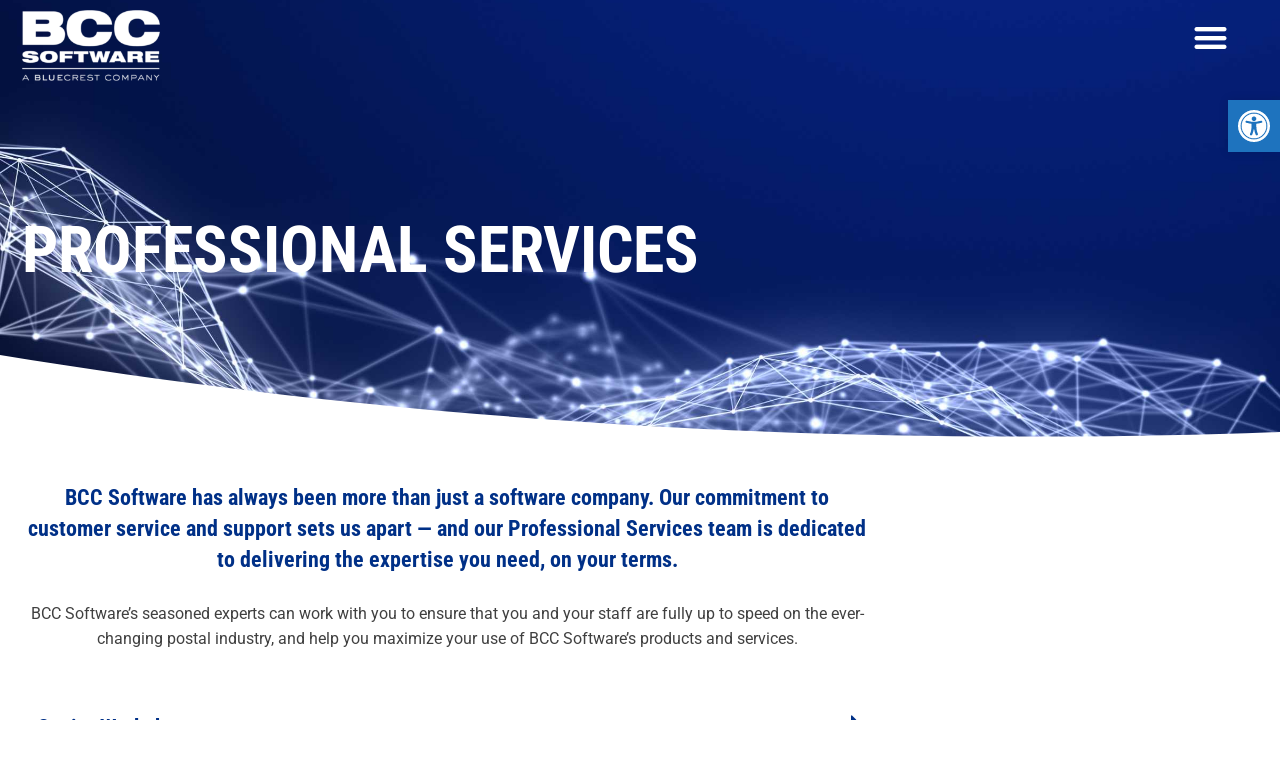

--- FILE ---
content_type: text/html; charset=utf-8
request_url: https://web.bccsoftware.com/bccsoftwarecom-aitjn/pages/hbuvhnvnee64gaavxuyqmw.html?PageId=1cafbb1dcddbee11b81800155d46109b
body_size: 27849
content:
<!DOCTYPE html PUBLIC "-//W3C//DTD XHTML 1.1//EN" "http://www.w3.org/TR/xhtml11/DTD/xhtml11.dtd">
<html xmlns="http://www.w3.org/1999/xhtml">
  <head>
    <title>Content Download | Q1 2024 Webinar Slides</title>
    <meta http-equiv="content-type" content="text/html; charset=utf-8" />
    <meta http-equiv="Expires" content="0" />
    <meta http-equiv="Cache-Control" content="no-cache" />
    <meta http-equiv="Pragma" content="no-cache" />
    <meta name="viewport" content="width=device-width, initial-scale=1" />
    <link href="https://cdn-us.clickdimensions.com/web/v10/cdform2.min.css" rel="stylesheet" type="text/css" />
    <script src="https://cdn-us.clickdimensions.com/web/v10/cdform.jquery.js" type="text/javascript"><!----></script>
<script type="text/javascript">clickd_jquery = jQuery.noConflict(true); 

var onLoadCaptcha = function() {grecaptcha.render('gcaptcha', {'sitekey' : '6LcqVusrAAAAAJ-uoneoLRY9SVxJd13kXODRQDgE','theme' : 'light' });};
</script><script src="https://cdn-us.clickdimensions.com/web/v10/cdform.min.noanalytics.js" type="text/javascript"><!----></script>
    <script src="https://cdn-us.clickdimensions.com/web/v10/xsscheck.js" type="text/javascript"><!----></script>
<script id="customjs" type="text/javascript"></script>
<style>body{padding:0;}
.clickdform.mainDiv{font-family:"Roboto",Arial,sans-serif!important;margin:5!important;padding:0 0 0 5!important;overflow-x:hidden;height:80%;width:100%;}

.responsiveCell{display:inline-block;padding:0px;margin-bottom:3px;}

span.maxSize2{font-family:"Roboto",Arial,sans-serif!important;font-size:13px!important;color:#333!important;margin-bottom: 5px}

input{padding:4px;margin-top:3px;}

.clickdform input[type='text'],.clickdform textarea,.clickdform select{font-family:"Roboto",Arial,sans-serif!important;font-size:15px!important;color:#333;background-color:#f8f8f8;margin:0 0 15px 0px;padding:4px;border:1px solid #ccc;width:90%px;height:40px;border-radius:5px;box-shadow:0 1px 2px rgba(0,0,0,0.2);}

.clickdform input[type='text']:focus,.clickdform textarea:focus,.clickdform select:focus{border-color:#007bff;outline:none;background-color:#ffffff;}

input#btnSubmit{padding:8px 12px;margin-top:5;border:0;background:#0077C8;color:#fff!important;font-weight:bold;font-size:16px!important;text-transform:uppercase;box-shadow:0 2px 4px rgba(0,0,0,0.2);}

input#btnSubmit:hover{background:#0056b3;cursor:pointer;}


 </style><script src='https://www.google.com/recaptcha/api.js?onload=onLoadCaptcha&amp;render=explicit' async='async' defer='defer'></script></head>
  <body>
    <div class="clickdform mainDiv" style="padding-top:0px;padding-left:5px;padding-bottom:0px;padding-right:0px;">
      <form id="clickdimensionsForm" name="clickdimensionsForm" method="post" accept-charset="utf-8" enctype="multipart/form-data" action="https://web.bccsoftware.com/forms/?visitor=lead"><input type="HIDDEN" name="cd_accountkey" id="cd_accountkey" value="aITjNx6kMTES9Nv8igrSA" /><input type="HIDDEN" name="cd_domain" id="cd_domain" value="bccsoftware.com" /><input type="HIDDEN" name="cd_visitorkey" id="cd_visitorkey" value="" /><input type="HIDDEN" name="cd_visitoremail" id="cd_visitoremail" value="" /><input type="HIDDEN" name="cd_timezone" id="cd_timezone" value="" /><input type="HIDDEN" name="cd_utm_source" id="cd_utm_source" value="" /><input type="HIDDEN" name="cd_utm_campaign" id="cd_utm_campaign" value="" /><input type="HIDDEN" name="cd_utm_medium" id="cd_utm_medium" value="" /><input type="HIDDEN" name="cd_utm_term" id="cd_utm_term" value="" /><input type="HIDDEN" name="cd_utm_content" id="cd_utm_content" value="" /><input type="HIDDEN" name="cd_domainalias" id="cd_domainalias" value="web.bccsoftware.com" /><input type="HIDDEN" name="cd_postsettings" id="cd_postsettings" value="[base64]" /><input type="text" id="cd_ht_text" name="cd_ht_text" value="" style="display:none;" /><div class="responsiveRow"><div class="responsiveCell responsiveCellSize2">
          <div class="alignBottom minSize2">
            <span class="maxSize2" style="font-family:Arial; font-weight:normal; font-size:13px; color:#000000;">First Name<span class="requiredStar" aria-label="Required Star" aria-required="true">*</span>
            </span>
          </div>
          <div class="clear"> </div>
          <div colspan="2" class="alignTop minSize2">
            <div id="cont_id_f_9af848d230e3e6118372005056ac2b60">
              <input aria-label="First Name" aria-required="true" aria-invalid="false" leadField="firstname" contactField="firstname" class="maxSize2 width100per" type="text" id="f_9af848d230e3e6118372005056ac2b60" name="f_9af848d230e3e6118372005056ac2b60" maxlength="50" style="font-family:Arial;" value="" />
              <div id="required_info_f_9af848d230e3e6118372005056ac2b60" class="requiredInfo floatLeft"> 
    </div>
              <input type="hidden" name="reqField" value="f_9af848d230e3e6118372005056ac2b60" alt="Text" req="true" errorMsg="Please enter a valid value." requredErrorMsg="This field is required. Please enter a value." patternID="0" customRegex="" />
            </div>
          </div>
        </div>
        <div class="responsiveCell responsiveCellSize1 emptyCell"> </div></div><div class="responsiveRow"><div class="responsiveCell responsiveCellSize2">
          <div class="alignBottom minSize2">
            <span class="maxSize2" style="font-family:Arial; font-weight:normal; font-size:13px; color:#000000;">Last Name<span class="requiredStar" aria-label="Required Star" aria-required="true">*</span>
            </span>
          </div>
          <div class="clear"> </div>
          <div colspan="2" class="alignTop minSize2">
            <div id="cont_id_f_70989e0131e3e6118372005056ac2b60">
              <input aria-label="Last Name" aria-required="true" aria-invalid="false" leadField="lastname" contactField="lastname" class="maxSize2 width100per" type="text" id="f_70989e0131e3e6118372005056ac2b60" name="f_70989e0131e3e6118372005056ac2b60" maxlength="50" style="font-family:Arial;" value="" />
              <div id="required_info_f_70989e0131e3e6118372005056ac2b60" class="requiredInfo floatLeft"> 
    </div>
              <input type="hidden" name="reqField" value="f_70989e0131e3e6118372005056ac2b60" alt="Text" req="true" errorMsg="Please enter a valid value." requredErrorMsg="This field is required. Please enter a value." patternID="0" customRegex="" />
            </div>
          </div>
        </div>
        <div class="responsiveCell responsiveCellSize1 emptyCell"> </div></div><div class="responsiveRow"><div class="responsiveCell responsiveCellSize2">
          <div class="alignBottom minSize2">
            <span class="maxSize2" style="font-family:Arial; font-weight:normal; font-size:13px; color:#000000;">Company Name<span class="requiredStar" aria-label="Required Star" aria-required="true">*</span>
            </span>
          </div>
          <div class="clear"> </div>
          <div colspan="2" class="alignTop minSize2">
            <div id="cont_id_f_9dbaf60928e7e6118372005056ac2b60">
              <input aria-label="Company Name" aria-required="true" aria-invalid="false" leadField="companyname" contactField="" class="maxSize2 width100per" type="text" id="f_9dbaf60928e7e6118372005056ac2b60" name="f_9dbaf60928e7e6118372005056ac2b60" maxlength="100" style="font-family:Arial;" value="" />
              <div id="required_info_f_9dbaf60928e7e6118372005056ac2b60" class="requiredInfo floatLeft"> 
    </div>
              <input type="hidden" name="reqField" value="f_9dbaf60928e7e6118372005056ac2b60" alt="Text" req="true" errorMsg="Please enter a valid value." requredErrorMsg="This field is required. Please enter a value." patternID="0" customRegex="" />
            </div>
          </div>
        </div>
        <div class="responsiveCell responsiveCellSize1 emptyCell"> </div></div><div class="responsiveRow"><div class="responsiveCell responsiveCellSize2">
          <div class="alignBottom minSize2">
            <span class="maxSize2" style="font-family:Arial; font-weight:normal; font-size:13px; color:#000000;">Email Address<span class="requiredStar" aria-label="Required Star" aria-required="true">*</span>
            </span>
          </div>
          <div class="clear"> </div>
          <div colspan="2" class="alignTop minSize2">
            <div id="cont_id_f_6eb50a6033e3e6118372005056ac2b60">
              <input leadField="emailaddress1" contactField="emailaddress1" class="maxSize2 width100per EmailComponent" type="text" id="f_6eb50a6033e3e6118372005056ac2b60" name="f_6eb50a6033e3e6118372005056ac2b60" aria-label="Email Address" aria-required="true" aria-invalid="false" maxlength="100" style="font-family:Arial;" value="" onkeypress="return onFieldKeyPress(event)" />
              <div id="required_info_f_6eb50a6033e3e6118372005056ac2b60" class="requiredInfo floatLeft"> 
    </div>
              <input type="hidden" name="reqField" value="f_6eb50a6033e3e6118372005056ac2b60" alt="Email" req="true" errorMsg="Please enter a valid business email address." requredErrorMsg="This field is required. Please enter a value." patternID="1" customRegex="" filterFreeEmail="True" />
            </div>
          </div>
        </div>
        <div class="responsiveCell responsiveCellSize1 emptyCell"> </div></div><div class="responsiveRow"><div class="responsiveCell responsiveCellSize2">
          <div class="alignBottom minSize2">
            <span class="maxSize2" style="font-family:Arial; font-weight:normal; font-size:13px; color:#000000;">Have a BCC expert ensure my election/political mailing goes to the right person at the lowest rate</span>
          </div>
          <div class="clear"> </div>
          <div colspan="1" class="alignTop minSize1">
            <div id="cont_id_f_c0636d73d4baee11b81700155d462f9a">
              <div>
                <input type="radio" name="f_c0636d73d4baee11b81700155d462f9a" value="true" aria-label="Have a BCC expert ensure my election/political mailing goes to the right person at the lowest rate" aria-required="false" aria-invalid="false" />
                <span style="font-family:Arial; font-size:13px;">Yes</span>
              </div>
              <div>
                <input type="radio" name="f_c0636d73d4baee11b81700155d462f9a" value="false" aria-label="Have a BCC expert ensure my election/political mailing goes to the right person at the lowest rate" aria-required="false" aria-invalid="false" />
                <span style="font-family:Arial; font-size:13px;">No</span>
              </div>
              <div id="required_info_f_c0636d73d4baee11b81700155d462f9a" class="requiredInfo floatLeft"> 
    </div>
              <input type="hidden" name="reqField" value="f_c0636d73d4baee11b81700155d462f9a" alt="Radio" req="false" errorMsg="Please enter a valid value." requredErrorMsg="This field is required. Please enter a value." patternID="0" customRegex="" />
            </div>
          </div>
          <div class="responsiveCell responsiveCellSize1 emptyCell"> </div>
        </div>
        <div class="responsiveCell responsiveCellSize1 emptyCell"> </div></div><div class="responsiveRow"><div style="vertical-align:bottom;" class="responsiveCell responsiveCellSize1 alignBottom captcha">
          <div>
            <input type="hidden" id="lockTextCaptchaServer" value="Please check &quot;I’m not a robot&quot;" aria-label="Google Captcha" aria-required="false" aria-invalid="false" />
            <div id="gcaptcha" style="transform:scale(0.66);transform-origin:0 0"> </div>
            <div id="required_info_gcaptcha" class="requiredInfo floatLeft"> 
                          </div>
          </div>
        </div>
        <div class="responsiveCell responsiveCellSize1 emptyCell"> </div>
        <div class="responsiveCell responsiveCellSize1 emptyCell"> </div></div><div class="responsiveRow"><div class="responsiveCell responsiveCellSize1">
          <div class="alignBottom minSize1">
            <div id="cont_id_f_bfab8c2053f5e711a2bd005056ac0ff4">
              <input leadField="description" contactField="description" type="hidden" id="f_bfab8c2053f5e711a2bd005056ac0ff4" name="f_bfab8c2053f5e711a2bd005056ac0ff4" aria-label="Page URL" aria-required="false" aria-invalid="false" value=""> </input>
            </div>
          </div>
        </div>
        <div class="responsiveCell responsiveCellSize1 emptyCell"> </div>
        <div class="responsiveCell responsiveCellSize1 emptyCell"> </div></div><div class="responsiveRow"><div class="responsiveCell responsiveCellSize1">
          <div class="alignBottom minSize1">
            <div id="cont_id_f_7e791a4b53f5e711a2bd005056ac0ff4">
              <input leadField="subject" contactField="  " type="hidden" id="f_7e791a4b53f5e711a2bd005056ac0ff4" name="f_7e791a4b53f5e711a2bd005056ac0ff4" aria-label="Page Title" aria-required="false" aria-invalid="false" value=""> </input>
            </div>
          </div>
        </div>
        <div class="responsiveCell responsiveCellSize1 emptyCell"> </div>
        <div class="responsiveCell responsiveCellSize1 emptyCell"> </div></div><div class="responsiveRow">
          <div style="text-align:center;" class="responsiveCell responsiveCellSize1">
            <div class="buttonContainer">
              <input type="button" id="btnSubmit" value="Download the Webinar Slides" style="font-family:Arial;color:#000000;font-size:13px;background-color:none;" onclick="SendForm(this, &quot;clickdimensionsForm&quot;, &quot;Form&quot;);" />
            </div>
          </div>
          <div class="responsiveCell responsiveCellSize1 emptyCell"> </div>
          <div class="responsiveCell responsiveCellSize1 emptyCell"> </div>
        </div>
<script type="text/javascript">function onDocumentReady (){
clickd_pageType = 'Form';
clickd_handlersLocation = 'https://web.bccsoftware.com';
clickd_directory = 'https://cdn-us.clickdimensions.com/web/v10';
FitSize();
SetFormResizable();
initForm();
}//]]>
clickd_jquery(function () {
onDocumentReady();
});
</script><div class="clear"> </div>
      </form>
    </div>
<script type="text/javascript" src="https://web.bccsoftware.com/ts.js"></script><script type="text/javascript" src="https://web.bccsoftware.com/optout.js"></script><script type="text/javascript" src="https://web.bccsoftware.com/forms.js"></script><script type="text/javascript"> cdDomainKey = '36838a3619e3e6118372005056ac2b60'; cdPageKey = '1cafbb1dcddbee11b81800155d46109b';</script><script type="text/javascript"> cdCampaignKey = 'CMP-01758-B4G6D7';</script><script type="text/javascript">  var cdAnalytics = new clickdimensions.Analytics('web.bccsoftware.com');  cdAnalytics.setDomain('bccsoftware.com');  cdAnalytics.setAccountKey('aITjNx6kMTES9Nv8igrSA');  cdAnalytics.setPageType('FORM');  cdAnalytics.setScore(typeof(cdScore) == "undefined" ? 0 : (cdScore == 0 ? null : cdScore));  cdAnalytics.optOutTracking(typeof(optOut) != "undefined" && optOut);</script><script type="text/javascript">  var cdForms = new clickdimensions.Forms();</script></body>
</html>

--- FILE ---
content_type: text/html; charset=utf-8
request_url: https://www.google.com/recaptcha/api2/anchor?ar=1&k=6LcqVusrAAAAAJ-uoneoLRY9SVxJd13kXODRQDgE&co=aHR0cHM6Ly93ZWIuYmNjc29mdHdhcmUuY29tOjQ0Mw..&hl=en&v=PoyoqOPhxBO7pBk68S4YbpHZ&theme=light&size=normal&anchor-ms=20000&execute-ms=30000&cb=skwbz76pmv2
body_size: 49565
content:
<!DOCTYPE HTML><html dir="ltr" lang="en"><head><meta http-equiv="Content-Type" content="text/html; charset=UTF-8">
<meta http-equiv="X-UA-Compatible" content="IE=edge">
<title>reCAPTCHA</title>
<style type="text/css">
/* cyrillic-ext */
@font-face {
  font-family: 'Roboto';
  font-style: normal;
  font-weight: 400;
  font-stretch: 100%;
  src: url(//fonts.gstatic.com/s/roboto/v48/KFO7CnqEu92Fr1ME7kSn66aGLdTylUAMa3GUBHMdazTgWw.woff2) format('woff2');
  unicode-range: U+0460-052F, U+1C80-1C8A, U+20B4, U+2DE0-2DFF, U+A640-A69F, U+FE2E-FE2F;
}
/* cyrillic */
@font-face {
  font-family: 'Roboto';
  font-style: normal;
  font-weight: 400;
  font-stretch: 100%;
  src: url(//fonts.gstatic.com/s/roboto/v48/KFO7CnqEu92Fr1ME7kSn66aGLdTylUAMa3iUBHMdazTgWw.woff2) format('woff2');
  unicode-range: U+0301, U+0400-045F, U+0490-0491, U+04B0-04B1, U+2116;
}
/* greek-ext */
@font-face {
  font-family: 'Roboto';
  font-style: normal;
  font-weight: 400;
  font-stretch: 100%;
  src: url(//fonts.gstatic.com/s/roboto/v48/KFO7CnqEu92Fr1ME7kSn66aGLdTylUAMa3CUBHMdazTgWw.woff2) format('woff2');
  unicode-range: U+1F00-1FFF;
}
/* greek */
@font-face {
  font-family: 'Roboto';
  font-style: normal;
  font-weight: 400;
  font-stretch: 100%;
  src: url(//fonts.gstatic.com/s/roboto/v48/KFO7CnqEu92Fr1ME7kSn66aGLdTylUAMa3-UBHMdazTgWw.woff2) format('woff2');
  unicode-range: U+0370-0377, U+037A-037F, U+0384-038A, U+038C, U+038E-03A1, U+03A3-03FF;
}
/* math */
@font-face {
  font-family: 'Roboto';
  font-style: normal;
  font-weight: 400;
  font-stretch: 100%;
  src: url(//fonts.gstatic.com/s/roboto/v48/KFO7CnqEu92Fr1ME7kSn66aGLdTylUAMawCUBHMdazTgWw.woff2) format('woff2');
  unicode-range: U+0302-0303, U+0305, U+0307-0308, U+0310, U+0312, U+0315, U+031A, U+0326-0327, U+032C, U+032F-0330, U+0332-0333, U+0338, U+033A, U+0346, U+034D, U+0391-03A1, U+03A3-03A9, U+03B1-03C9, U+03D1, U+03D5-03D6, U+03F0-03F1, U+03F4-03F5, U+2016-2017, U+2034-2038, U+203C, U+2040, U+2043, U+2047, U+2050, U+2057, U+205F, U+2070-2071, U+2074-208E, U+2090-209C, U+20D0-20DC, U+20E1, U+20E5-20EF, U+2100-2112, U+2114-2115, U+2117-2121, U+2123-214F, U+2190, U+2192, U+2194-21AE, U+21B0-21E5, U+21F1-21F2, U+21F4-2211, U+2213-2214, U+2216-22FF, U+2308-230B, U+2310, U+2319, U+231C-2321, U+2336-237A, U+237C, U+2395, U+239B-23B7, U+23D0, U+23DC-23E1, U+2474-2475, U+25AF, U+25B3, U+25B7, U+25BD, U+25C1, U+25CA, U+25CC, U+25FB, U+266D-266F, U+27C0-27FF, U+2900-2AFF, U+2B0E-2B11, U+2B30-2B4C, U+2BFE, U+3030, U+FF5B, U+FF5D, U+1D400-1D7FF, U+1EE00-1EEFF;
}
/* symbols */
@font-face {
  font-family: 'Roboto';
  font-style: normal;
  font-weight: 400;
  font-stretch: 100%;
  src: url(//fonts.gstatic.com/s/roboto/v48/KFO7CnqEu92Fr1ME7kSn66aGLdTylUAMaxKUBHMdazTgWw.woff2) format('woff2');
  unicode-range: U+0001-000C, U+000E-001F, U+007F-009F, U+20DD-20E0, U+20E2-20E4, U+2150-218F, U+2190, U+2192, U+2194-2199, U+21AF, U+21E6-21F0, U+21F3, U+2218-2219, U+2299, U+22C4-22C6, U+2300-243F, U+2440-244A, U+2460-24FF, U+25A0-27BF, U+2800-28FF, U+2921-2922, U+2981, U+29BF, U+29EB, U+2B00-2BFF, U+4DC0-4DFF, U+FFF9-FFFB, U+10140-1018E, U+10190-1019C, U+101A0, U+101D0-101FD, U+102E0-102FB, U+10E60-10E7E, U+1D2C0-1D2D3, U+1D2E0-1D37F, U+1F000-1F0FF, U+1F100-1F1AD, U+1F1E6-1F1FF, U+1F30D-1F30F, U+1F315, U+1F31C, U+1F31E, U+1F320-1F32C, U+1F336, U+1F378, U+1F37D, U+1F382, U+1F393-1F39F, U+1F3A7-1F3A8, U+1F3AC-1F3AF, U+1F3C2, U+1F3C4-1F3C6, U+1F3CA-1F3CE, U+1F3D4-1F3E0, U+1F3ED, U+1F3F1-1F3F3, U+1F3F5-1F3F7, U+1F408, U+1F415, U+1F41F, U+1F426, U+1F43F, U+1F441-1F442, U+1F444, U+1F446-1F449, U+1F44C-1F44E, U+1F453, U+1F46A, U+1F47D, U+1F4A3, U+1F4B0, U+1F4B3, U+1F4B9, U+1F4BB, U+1F4BF, U+1F4C8-1F4CB, U+1F4D6, U+1F4DA, U+1F4DF, U+1F4E3-1F4E6, U+1F4EA-1F4ED, U+1F4F7, U+1F4F9-1F4FB, U+1F4FD-1F4FE, U+1F503, U+1F507-1F50B, U+1F50D, U+1F512-1F513, U+1F53E-1F54A, U+1F54F-1F5FA, U+1F610, U+1F650-1F67F, U+1F687, U+1F68D, U+1F691, U+1F694, U+1F698, U+1F6AD, U+1F6B2, U+1F6B9-1F6BA, U+1F6BC, U+1F6C6-1F6CF, U+1F6D3-1F6D7, U+1F6E0-1F6EA, U+1F6F0-1F6F3, U+1F6F7-1F6FC, U+1F700-1F7FF, U+1F800-1F80B, U+1F810-1F847, U+1F850-1F859, U+1F860-1F887, U+1F890-1F8AD, U+1F8B0-1F8BB, U+1F8C0-1F8C1, U+1F900-1F90B, U+1F93B, U+1F946, U+1F984, U+1F996, U+1F9E9, U+1FA00-1FA6F, U+1FA70-1FA7C, U+1FA80-1FA89, U+1FA8F-1FAC6, U+1FACE-1FADC, U+1FADF-1FAE9, U+1FAF0-1FAF8, U+1FB00-1FBFF;
}
/* vietnamese */
@font-face {
  font-family: 'Roboto';
  font-style: normal;
  font-weight: 400;
  font-stretch: 100%;
  src: url(//fonts.gstatic.com/s/roboto/v48/KFO7CnqEu92Fr1ME7kSn66aGLdTylUAMa3OUBHMdazTgWw.woff2) format('woff2');
  unicode-range: U+0102-0103, U+0110-0111, U+0128-0129, U+0168-0169, U+01A0-01A1, U+01AF-01B0, U+0300-0301, U+0303-0304, U+0308-0309, U+0323, U+0329, U+1EA0-1EF9, U+20AB;
}
/* latin-ext */
@font-face {
  font-family: 'Roboto';
  font-style: normal;
  font-weight: 400;
  font-stretch: 100%;
  src: url(//fonts.gstatic.com/s/roboto/v48/KFO7CnqEu92Fr1ME7kSn66aGLdTylUAMa3KUBHMdazTgWw.woff2) format('woff2');
  unicode-range: U+0100-02BA, U+02BD-02C5, U+02C7-02CC, U+02CE-02D7, U+02DD-02FF, U+0304, U+0308, U+0329, U+1D00-1DBF, U+1E00-1E9F, U+1EF2-1EFF, U+2020, U+20A0-20AB, U+20AD-20C0, U+2113, U+2C60-2C7F, U+A720-A7FF;
}
/* latin */
@font-face {
  font-family: 'Roboto';
  font-style: normal;
  font-weight: 400;
  font-stretch: 100%;
  src: url(//fonts.gstatic.com/s/roboto/v48/KFO7CnqEu92Fr1ME7kSn66aGLdTylUAMa3yUBHMdazQ.woff2) format('woff2');
  unicode-range: U+0000-00FF, U+0131, U+0152-0153, U+02BB-02BC, U+02C6, U+02DA, U+02DC, U+0304, U+0308, U+0329, U+2000-206F, U+20AC, U+2122, U+2191, U+2193, U+2212, U+2215, U+FEFF, U+FFFD;
}
/* cyrillic-ext */
@font-face {
  font-family: 'Roboto';
  font-style: normal;
  font-weight: 500;
  font-stretch: 100%;
  src: url(//fonts.gstatic.com/s/roboto/v48/KFO7CnqEu92Fr1ME7kSn66aGLdTylUAMa3GUBHMdazTgWw.woff2) format('woff2');
  unicode-range: U+0460-052F, U+1C80-1C8A, U+20B4, U+2DE0-2DFF, U+A640-A69F, U+FE2E-FE2F;
}
/* cyrillic */
@font-face {
  font-family: 'Roboto';
  font-style: normal;
  font-weight: 500;
  font-stretch: 100%;
  src: url(//fonts.gstatic.com/s/roboto/v48/KFO7CnqEu92Fr1ME7kSn66aGLdTylUAMa3iUBHMdazTgWw.woff2) format('woff2');
  unicode-range: U+0301, U+0400-045F, U+0490-0491, U+04B0-04B1, U+2116;
}
/* greek-ext */
@font-face {
  font-family: 'Roboto';
  font-style: normal;
  font-weight: 500;
  font-stretch: 100%;
  src: url(//fonts.gstatic.com/s/roboto/v48/KFO7CnqEu92Fr1ME7kSn66aGLdTylUAMa3CUBHMdazTgWw.woff2) format('woff2');
  unicode-range: U+1F00-1FFF;
}
/* greek */
@font-face {
  font-family: 'Roboto';
  font-style: normal;
  font-weight: 500;
  font-stretch: 100%;
  src: url(//fonts.gstatic.com/s/roboto/v48/KFO7CnqEu92Fr1ME7kSn66aGLdTylUAMa3-UBHMdazTgWw.woff2) format('woff2');
  unicode-range: U+0370-0377, U+037A-037F, U+0384-038A, U+038C, U+038E-03A1, U+03A3-03FF;
}
/* math */
@font-face {
  font-family: 'Roboto';
  font-style: normal;
  font-weight: 500;
  font-stretch: 100%;
  src: url(//fonts.gstatic.com/s/roboto/v48/KFO7CnqEu92Fr1ME7kSn66aGLdTylUAMawCUBHMdazTgWw.woff2) format('woff2');
  unicode-range: U+0302-0303, U+0305, U+0307-0308, U+0310, U+0312, U+0315, U+031A, U+0326-0327, U+032C, U+032F-0330, U+0332-0333, U+0338, U+033A, U+0346, U+034D, U+0391-03A1, U+03A3-03A9, U+03B1-03C9, U+03D1, U+03D5-03D6, U+03F0-03F1, U+03F4-03F5, U+2016-2017, U+2034-2038, U+203C, U+2040, U+2043, U+2047, U+2050, U+2057, U+205F, U+2070-2071, U+2074-208E, U+2090-209C, U+20D0-20DC, U+20E1, U+20E5-20EF, U+2100-2112, U+2114-2115, U+2117-2121, U+2123-214F, U+2190, U+2192, U+2194-21AE, U+21B0-21E5, U+21F1-21F2, U+21F4-2211, U+2213-2214, U+2216-22FF, U+2308-230B, U+2310, U+2319, U+231C-2321, U+2336-237A, U+237C, U+2395, U+239B-23B7, U+23D0, U+23DC-23E1, U+2474-2475, U+25AF, U+25B3, U+25B7, U+25BD, U+25C1, U+25CA, U+25CC, U+25FB, U+266D-266F, U+27C0-27FF, U+2900-2AFF, U+2B0E-2B11, U+2B30-2B4C, U+2BFE, U+3030, U+FF5B, U+FF5D, U+1D400-1D7FF, U+1EE00-1EEFF;
}
/* symbols */
@font-face {
  font-family: 'Roboto';
  font-style: normal;
  font-weight: 500;
  font-stretch: 100%;
  src: url(//fonts.gstatic.com/s/roboto/v48/KFO7CnqEu92Fr1ME7kSn66aGLdTylUAMaxKUBHMdazTgWw.woff2) format('woff2');
  unicode-range: U+0001-000C, U+000E-001F, U+007F-009F, U+20DD-20E0, U+20E2-20E4, U+2150-218F, U+2190, U+2192, U+2194-2199, U+21AF, U+21E6-21F0, U+21F3, U+2218-2219, U+2299, U+22C4-22C6, U+2300-243F, U+2440-244A, U+2460-24FF, U+25A0-27BF, U+2800-28FF, U+2921-2922, U+2981, U+29BF, U+29EB, U+2B00-2BFF, U+4DC0-4DFF, U+FFF9-FFFB, U+10140-1018E, U+10190-1019C, U+101A0, U+101D0-101FD, U+102E0-102FB, U+10E60-10E7E, U+1D2C0-1D2D3, U+1D2E0-1D37F, U+1F000-1F0FF, U+1F100-1F1AD, U+1F1E6-1F1FF, U+1F30D-1F30F, U+1F315, U+1F31C, U+1F31E, U+1F320-1F32C, U+1F336, U+1F378, U+1F37D, U+1F382, U+1F393-1F39F, U+1F3A7-1F3A8, U+1F3AC-1F3AF, U+1F3C2, U+1F3C4-1F3C6, U+1F3CA-1F3CE, U+1F3D4-1F3E0, U+1F3ED, U+1F3F1-1F3F3, U+1F3F5-1F3F7, U+1F408, U+1F415, U+1F41F, U+1F426, U+1F43F, U+1F441-1F442, U+1F444, U+1F446-1F449, U+1F44C-1F44E, U+1F453, U+1F46A, U+1F47D, U+1F4A3, U+1F4B0, U+1F4B3, U+1F4B9, U+1F4BB, U+1F4BF, U+1F4C8-1F4CB, U+1F4D6, U+1F4DA, U+1F4DF, U+1F4E3-1F4E6, U+1F4EA-1F4ED, U+1F4F7, U+1F4F9-1F4FB, U+1F4FD-1F4FE, U+1F503, U+1F507-1F50B, U+1F50D, U+1F512-1F513, U+1F53E-1F54A, U+1F54F-1F5FA, U+1F610, U+1F650-1F67F, U+1F687, U+1F68D, U+1F691, U+1F694, U+1F698, U+1F6AD, U+1F6B2, U+1F6B9-1F6BA, U+1F6BC, U+1F6C6-1F6CF, U+1F6D3-1F6D7, U+1F6E0-1F6EA, U+1F6F0-1F6F3, U+1F6F7-1F6FC, U+1F700-1F7FF, U+1F800-1F80B, U+1F810-1F847, U+1F850-1F859, U+1F860-1F887, U+1F890-1F8AD, U+1F8B0-1F8BB, U+1F8C0-1F8C1, U+1F900-1F90B, U+1F93B, U+1F946, U+1F984, U+1F996, U+1F9E9, U+1FA00-1FA6F, U+1FA70-1FA7C, U+1FA80-1FA89, U+1FA8F-1FAC6, U+1FACE-1FADC, U+1FADF-1FAE9, U+1FAF0-1FAF8, U+1FB00-1FBFF;
}
/* vietnamese */
@font-face {
  font-family: 'Roboto';
  font-style: normal;
  font-weight: 500;
  font-stretch: 100%;
  src: url(//fonts.gstatic.com/s/roboto/v48/KFO7CnqEu92Fr1ME7kSn66aGLdTylUAMa3OUBHMdazTgWw.woff2) format('woff2');
  unicode-range: U+0102-0103, U+0110-0111, U+0128-0129, U+0168-0169, U+01A0-01A1, U+01AF-01B0, U+0300-0301, U+0303-0304, U+0308-0309, U+0323, U+0329, U+1EA0-1EF9, U+20AB;
}
/* latin-ext */
@font-face {
  font-family: 'Roboto';
  font-style: normal;
  font-weight: 500;
  font-stretch: 100%;
  src: url(//fonts.gstatic.com/s/roboto/v48/KFO7CnqEu92Fr1ME7kSn66aGLdTylUAMa3KUBHMdazTgWw.woff2) format('woff2');
  unicode-range: U+0100-02BA, U+02BD-02C5, U+02C7-02CC, U+02CE-02D7, U+02DD-02FF, U+0304, U+0308, U+0329, U+1D00-1DBF, U+1E00-1E9F, U+1EF2-1EFF, U+2020, U+20A0-20AB, U+20AD-20C0, U+2113, U+2C60-2C7F, U+A720-A7FF;
}
/* latin */
@font-face {
  font-family: 'Roboto';
  font-style: normal;
  font-weight: 500;
  font-stretch: 100%;
  src: url(//fonts.gstatic.com/s/roboto/v48/KFO7CnqEu92Fr1ME7kSn66aGLdTylUAMa3yUBHMdazQ.woff2) format('woff2');
  unicode-range: U+0000-00FF, U+0131, U+0152-0153, U+02BB-02BC, U+02C6, U+02DA, U+02DC, U+0304, U+0308, U+0329, U+2000-206F, U+20AC, U+2122, U+2191, U+2193, U+2212, U+2215, U+FEFF, U+FFFD;
}
/* cyrillic-ext */
@font-face {
  font-family: 'Roboto';
  font-style: normal;
  font-weight: 900;
  font-stretch: 100%;
  src: url(//fonts.gstatic.com/s/roboto/v48/KFO7CnqEu92Fr1ME7kSn66aGLdTylUAMa3GUBHMdazTgWw.woff2) format('woff2');
  unicode-range: U+0460-052F, U+1C80-1C8A, U+20B4, U+2DE0-2DFF, U+A640-A69F, U+FE2E-FE2F;
}
/* cyrillic */
@font-face {
  font-family: 'Roboto';
  font-style: normal;
  font-weight: 900;
  font-stretch: 100%;
  src: url(//fonts.gstatic.com/s/roboto/v48/KFO7CnqEu92Fr1ME7kSn66aGLdTylUAMa3iUBHMdazTgWw.woff2) format('woff2');
  unicode-range: U+0301, U+0400-045F, U+0490-0491, U+04B0-04B1, U+2116;
}
/* greek-ext */
@font-face {
  font-family: 'Roboto';
  font-style: normal;
  font-weight: 900;
  font-stretch: 100%;
  src: url(//fonts.gstatic.com/s/roboto/v48/KFO7CnqEu92Fr1ME7kSn66aGLdTylUAMa3CUBHMdazTgWw.woff2) format('woff2');
  unicode-range: U+1F00-1FFF;
}
/* greek */
@font-face {
  font-family: 'Roboto';
  font-style: normal;
  font-weight: 900;
  font-stretch: 100%;
  src: url(//fonts.gstatic.com/s/roboto/v48/KFO7CnqEu92Fr1ME7kSn66aGLdTylUAMa3-UBHMdazTgWw.woff2) format('woff2');
  unicode-range: U+0370-0377, U+037A-037F, U+0384-038A, U+038C, U+038E-03A1, U+03A3-03FF;
}
/* math */
@font-face {
  font-family: 'Roboto';
  font-style: normal;
  font-weight: 900;
  font-stretch: 100%;
  src: url(//fonts.gstatic.com/s/roboto/v48/KFO7CnqEu92Fr1ME7kSn66aGLdTylUAMawCUBHMdazTgWw.woff2) format('woff2');
  unicode-range: U+0302-0303, U+0305, U+0307-0308, U+0310, U+0312, U+0315, U+031A, U+0326-0327, U+032C, U+032F-0330, U+0332-0333, U+0338, U+033A, U+0346, U+034D, U+0391-03A1, U+03A3-03A9, U+03B1-03C9, U+03D1, U+03D5-03D6, U+03F0-03F1, U+03F4-03F5, U+2016-2017, U+2034-2038, U+203C, U+2040, U+2043, U+2047, U+2050, U+2057, U+205F, U+2070-2071, U+2074-208E, U+2090-209C, U+20D0-20DC, U+20E1, U+20E5-20EF, U+2100-2112, U+2114-2115, U+2117-2121, U+2123-214F, U+2190, U+2192, U+2194-21AE, U+21B0-21E5, U+21F1-21F2, U+21F4-2211, U+2213-2214, U+2216-22FF, U+2308-230B, U+2310, U+2319, U+231C-2321, U+2336-237A, U+237C, U+2395, U+239B-23B7, U+23D0, U+23DC-23E1, U+2474-2475, U+25AF, U+25B3, U+25B7, U+25BD, U+25C1, U+25CA, U+25CC, U+25FB, U+266D-266F, U+27C0-27FF, U+2900-2AFF, U+2B0E-2B11, U+2B30-2B4C, U+2BFE, U+3030, U+FF5B, U+FF5D, U+1D400-1D7FF, U+1EE00-1EEFF;
}
/* symbols */
@font-face {
  font-family: 'Roboto';
  font-style: normal;
  font-weight: 900;
  font-stretch: 100%;
  src: url(//fonts.gstatic.com/s/roboto/v48/KFO7CnqEu92Fr1ME7kSn66aGLdTylUAMaxKUBHMdazTgWw.woff2) format('woff2');
  unicode-range: U+0001-000C, U+000E-001F, U+007F-009F, U+20DD-20E0, U+20E2-20E4, U+2150-218F, U+2190, U+2192, U+2194-2199, U+21AF, U+21E6-21F0, U+21F3, U+2218-2219, U+2299, U+22C4-22C6, U+2300-243F, U+2440-244A, U+2460-24FF, U+25A0-27BF, U+2800-28FF, U+2921-2922, U+2981, U+29BF, U+29EB, U+2B00-2BFF, U+4DC0-4DFF, U+FFF9-FFFB, U+10140-1018E, U+10190-1019C, U+101A0, U+101D0-101FD, U+102E0-102FB, U+10E60-10E7E, U+1D2C0-1D2D3, U+1D2E0-1D37F, U+1F000-1F0FF, U+1F100-1F1AD, U+1F1E6-1F1FF, U+1F30D-1F30F, U+1F315, U+1F31C, U+1F31E, U+1F320-1F32C, U+1F336, U+1F378, U+1F37D, U+1F382, U+1F393-1F39F, U+1F3A7-1F3A8, U+1F3AC-1F3AF, U+1F3C2, U+1F3C4-1F3C6, U+1F3CA-1F3CE, U+1F3D4-1F3E0, U+1F3ED, U+1F3F1-1F3F3, U+1F3F5-1F3F7, U+1F408, U+1F415, U+1F41F, U+1F426, U+1F43F, U+1F441-1F442, U+1F444, U+1F446-1F449, U+1F44C-1F44E, U+1F453, U+1F46A, U+1F47D, U+1F4A3, U+1F4B0, U+1F4B3, U+1F4B9, U+1F4BB, U+1F4BF, U+1F4C8-1F4CB, U+1F4D6, U+1F4DA, U+1F4DF, U+1F4E3-1F4E6, U+1F4EA-1F4ED, U+1F4F7, U+1F4F9-1F4FB, U+1F4FD-1F4FE, U+1F503, U+1F507-1F50B, U+1F50D, U+1F512-1F513, U+1F53E-1F54A, U+1F54F-1F5FA, U+1F610, U+1F650-1F67F, U+1F687, U+1F68D, U+1F691, U+1F694, U+1F698, U+1F6AD, U+1F6B2, U+1F6B9-1F6BA, U+1F6BC, U+1F6C6-1F6CF, U+1F6D3-1F6D7, U+1F6E0-1F6EA, U+1F6F0-1F6F3, U+1F6F7-1F6FC, U+1F700-1F7FF, U+1F800-1F80B, U+1F810-1F847, U+1F850-1F859, U+1F860-1F887, U+1F890-1F8AD, U+1F8B0-1F8BB, U+1F8C0-1F8C1, U+1F900-1F90B, U+1F93B, U+1F946, U+1F984, U+1F996, U+1F9E9, U+1FA00-1FA6F, U+1FA70-1FA7C, U+1FA80-1FA89, U+1FA8F-1FAC6, U+1FACE-1FADC, U+1FADF-1FAE9, U+1FAF0-1FAF8, U+1FB00-1FBFF;
}
/* vietnamese */
@font-face {
  font-family: 'Roboto';
  font-style: normal;
  font-weight: 900;
  font-stretch: 100%;
  src: url(//fonts.gstatic.com/s/roboto/v48/KFO7CnqEu92Fr1ME7kSn66aGLdTylUAMa3OUBHMdazTgWw.woff2) format('woff2');
  unicode-range: U+0102-0103, U+0110-0111, U+0128-0129, U+0168-0169, U+01A0-01A1, U+01AF-01B0, U+0300-0301, U+0303-0304, U+0308-0309, U+0323, U+0329, U+1EA0-1EF9, U+20AB;
}
/* latin-ext */
@font-face {
  font-family: 'Roboto';
  font-style: normal;
  font-weight: 900;
  font-stretch: 100%;
  src: url(//fonts.gstatic.com/s/roboto/v48/KFO7CnqEu92Fr1ME7kSn66aGLdTylUAMa3KUBHMdazTgWw.woff2) format('woff2');
  unicode-range: U+0100-02BA, U+02BD-02C5, U+02C7-02CC, U+02CE-02D7, U+02DD-02FF, U+0304, U+0308, U+0329, U+1D00-1DBF, U+1E00-1E9F, U+1EF2-1EFF, U+2020, U+20A0-20AB, U+20AD-20C0, U+2113, U+2C60-2C7F, U+A720-A7FF;
}
/* latin */
@font-face {
  font-family: 'Roboto';
  font-style: normal;
  font-weight: 900;
  font-stretch: 100%;
  src: url(//fonts.gstatic.com/s/roboto/v48/KFO7CnqEu92Fr1ME7kSn66aGLdTylUAMa3yUBHMdazQ.woff2) format('woff2');
  unicode-range: U+0000-00FF, U+0131, U+0152-0153, U+02BB-02BC, U+02C6, U+02DA, U+02DC, U+0304, U+0308, U+0329, U+2000-206F, U+20AC, U+2122, U+2191, U+2193, U+2212, U+2215, U+FEFF, U+FFFD;
}

</style>
<link rel="stylesheet" type="text/css" href="https://www.gstatic.com/recaptcha/releases/PoyoqOPhxBO7pBk68S4YbpHZ/styles__ltr.css">
<script nonce="e7BkZnAWcSVrJAz5A9P3Cw" type="text/javascript">window['__recaptcha_api'] = 'https://www.google.com/recaptcha/api2/';</script>
<script type="text/javascript" src="https://www.gstatic.com/recaptcha/releases/PoyoqOPhxBO7pBk68S4YbpHZ/recaptcha__en.js" nonce="e7BkZnAWcSVrJAz5A9P3Cw">
      
    </script></head>
<body><div id="rc-anchor-alert" class="rc-anchor-alert"></div>
<input type="hidden" id="recaptcha-token" value="[base64]">
<script type="text/javascript" nonce="e7BkZnAWcSVrJAz5A9P3Cw">
      recaptcha.anchor.Main.init("[\x22ainput\x22,[\x22bgdata\x22,\x22\x22,\[base64]/[base64]/[base64]/bmV3IHJbeF0oY1swXSk6RT09Mj9uZXcgclt4XShjWzBdLGNbMV0pOkU9PTM/bmV3IHJbeF0oY1swXSxjWzFdLGNbMl0pOkU9PTQ/[base64]/[base64]/[base64]/[base64]/[base64]/[base64]/[base64]/[base64]\x22,\[base64]\\u003d\\u003d\x22,\x22fcKsYRvCo1BbwoTDhBnCpVrDpzQnwqzDt8Kwwo7DiH9GXsOSw4MhMwwmwq9Jw6wKEcO2w7Mjwp0WIEJFwo5JVcK0w4bDksOsw5IyJsOcw4/DksOQwokJDzXCi8KfVcKVXSHDny88wpPDqzHCgyJCwpzCtcKIFsKBIgnCmcKjwq4mMsOFw6DDoTAqwoowI8OHccOrw6DDlcOkNsKawp58GsObNMOjOXJ8wq/[base64]/DgcKGYU/[base64]/CksKbw7VUw4h1w6ZmTm3Di3zDhsKHb8O2w5kEw4HDt07Dg8OgOHE5GMOgK8K8FGzCsMOPFyofOsOCwrROHEfDuElHwr4aa8K+HGQ3w4/[base64]/Y8K9AsOrwo3DjWPCnDDClMOaVMO1QD3Ck8Kqwr3CqEkSwoJzw4EBJsKOwosgWifCuVYsZRdSQMKhwqvCtSlQQkQfwpnCkcKQXcOewpDDvXHDpEbCtMOEwrEAWTtkw704GsKHG8OCw57DkHIqccKBwo1XYcOuwq/Dvh/DkGPCm1QnY8Ouw4MMwpNHwrJcSkfCusOSRmchHsKPTG4YwrATGk7Cj8Kywr8QQ8OTwpACwoXDmcK4w6Ydw6PCpwHCpMKswpYFw7fDucKtwrpDwrkLcMK9H8KyPAV/w6bDl8Oyw7zDgH7DvkMDwrrDrGkCJMOUOEgew5ACwr1QMxHDnkFEw4B3wpHCqMOOwr3Ct3lUDcKEw6vDvcKMMsOYH8Ocw4YzwojChMOkacO3U8OtO8K6LhXCuzthw5TDmcO1w5vDqDTCp8OOwr9RMFnDjkhbw51SXV/CogjDnsOeVw8jZMOUAcKywqfDknZhw57Ctx7DhyjDmMOxwpIqVHfCjMKvPBJUwptmwpQGw4XCrcKzSihLwpDCm8Kfw7MxZHrDucOZw7TCk3lrw73DssOgDSxZTcOTCMODw6zDuAjDpcOBwrTCuMObPcOcZcKdKsONw5/CjBfDklpswqPCmlpmCBtLwpR5RGwhwo/Com/[base64]/HHfCpkPClA7DoU7CtQ8pw54dG8OfR8K+w69+fsK3wpPCkcKhw60eVXPDvMO/OmdADsOtYMK+Cg/DnjTCgMObw45aFUzCg1NowrUlF8OLUGtrwqfCgcOFKcKPwpTCqR9/[base64]/CuwtEwpjDjsO5wotPwoYacMOJwrLDusOwDHBVRRPCng8GwronwrZjGcKrw7XDocO+w60mw5IKZwowZWTCo8KXDRDDpcOjd8KhfxzCqcKqw6XDncO+HsOJwrIkQSQEwoPDnsOuZ0rCmcOCw5LCpcOiwrg/FcK0Sm8HA3JYIsOOUMKXQcOpdBPCgyrDjsO7w41IYyfDocO4w7nDkhBkesOhwpRBw6pmw5MRwpXCgFMwbwPDkFTDncOOacOswqddwq7DnsOYwrnDvcO5FHVCVFHDonwbwr/DjgMGesOeNcKhw4/DmcOXwoTDtcK0wpEMVsO+wpHCrMKUccKfw4wqZ8KVw57Ch8O2UMKLLAfCvw3DqMOEw6x4VmgCXsKaw7PClcKXwpZTw5Jqw5UBwp5AwqhIw6pGAMKVLVYTwrrCrsO6wqbCmMKcbBk7wrvCisOxw5BjaQjCp8Ovwppvf8KTeCNSBMK9CA1Aw79QBcOfDSp/[base64]/CpcKyD07DgMOzwohjw7DDgsKsSHnDoExzwrfCsTk9M1VfLMK/J8KIQ3Icw6TDhWZrw5bCiipECMKwdQfDrMOFwowewqt+wrsIw5XCuMKpwqLDiU7CswpNw6FzCMOrcXfDocOBNsOtSSrDngMQw5HCnWfCr8ORw4/[base64]/CssOrwq3DpsO6NBbDsw/DqsO1w4PDi2w0a8K6w4MKw4XDkxrCtcK4w7gzw6wBeUTCvgp5AWDDn8OvRcKnP8K2wozCtSgkfcOAwr4Fw57CnEs/fcObwrEKwo3DmMKMw7JfwoMoYw1Pw6QpMhHDrcKuwo0Ww6HDkjMkwpI/bCFGdEbCp01JwqDCpsOMYMKqe8OVeA/CjMKDw4XDlsKjw7pMwo5+BQHCl2fDvjEhw5bDjEMGdFnDjWI+dD8LwpXCjsKxwr4qw6PCm8OEV8OYIsKHfcKAN34Lwp/DjzfDh03DnB3Ci0zCgcKFI8OQflkkH2FEN8OWw6t5w4pCc8KPwqrCskZnAWsYw7PCtREpRDDCmwAjwqfCjzcFEcO8Q8KiwoDDmGJAwoA8w6PCt8KGwqHDshU5woJPw69HwpTDmwVZw4g5Kj1GwpANT8OSw67DoAAVw4cme8OFwqnDlsK3w5DCnmV/bnsIFxzDn8K+fiLDrzxkWcOaFcObw48cw6LDksO3WkRhdMKlc8OWdcOsw4gUwpLDpcOmP8KSJMOSw5cofAdpwp8AwpJpQxUgMnPCiMKMR0/DjsK4wr3CvzzCqMKjwq3DkjcRBQAHwpbDuMOrOTpFw4F5bwcMHgjDmzUhwozCpMO3HUEcFEYnw5vCiQzCrTfCi8Kew7PDvi1Kw5xow5MbK8O2w6/DkmF+wrQIHSNOwo0xa8OHNBbDgSo2w7Q5w57DgVR4ES9awpgoDMOeE1RtL8K/d8KYFEd0w6vDn8KJwrdpf1vCgR/DphXDhQ0dCz3Clm3CrMKuA8Kdwp8fQmsKw6YBZRjCgicgIw8CexRzAFgSwqF4wpVzw5RVWsKLLMONKHXClARHKC3CscOqwqvCicOQwrNjbMOfM3nCmX/DrE97woR7Q8OUbCNKw5gawp3DqMOSwoFPUAstwoAwB2DDu8KIdQkhaElrY1hDbm1HwpFOw5XCtxQUw50Xw4YrwqoMw5Ydw4Y0wo0fw7HDjBDCtzdMw7rDhHBXKyMCUFhgwpV/F24OWUfDm8OXw4fDrV3DgH7DrGvCkj0YFX9tWcOvwprDtGFGdMOhw7JVwr/DqMOOw7lOwqJgHsOKA8KWEyvCs8K6w55vNcKgw5xmwrjDmxfCs8OvKTfDqlwKOVfCk8Kgb8Oowps/[base64]/CrFXDo8K2GVvCo8KWwpMcwrvChCXDiz4/w6wHWcKlwpwvw44+FGXDjcKfw78Kw6PDghrCh3ZSQmzDqcOACz4ow4MKwq56ZWXDuk7DosKbw5N/[base64]/wofCssKZD2gUw6XDrhRJw6vDolxWGWvCqV3Dl8OCbGV+w4TDssKpw7sCw6rDm2zCiHfCj1zCo08TeFXCkcKuw7Z9EcKvLhVIw4scw5sgwobDl1JXOsOBwpbDm8KgwqjCu8KLBsOqHcO/[base64]/DuQwYGi3Cl8O0woA8dmPCpW/Cp0LDkikmw7BOw5jDnsKiwrrCtMKow6TDgknCnsKoPk7CuMOTD8KSwqEeOMKsQ8OZw5Aow4QfChrDogbDpFc7YcKjXGLCmjzCvnIiVyh+w68lw6ZWwpE/w6LDvk3DtMKJw6ERVsKKJGTCqgASwq3DpMOBW3lzS8OlBcOkcnHDksKtPDVjw7UfI8KkRcOzPHJDDsOpw63DrlNswrkBwoPCjF/CmS3Ci3omO3bCqcOmwqXCtMORRnXChsO7ZQ0qEGR6wojCqcKOf8O0LinCscOrHVB0BwYbw5lPasKrwp/[base64]/CozjCisOiwqt/w4zCo8OeAmHDsxTCv3/Dr8Otw6fDvRnDtUsqw5snCsOSdMOQw4HDsRvDiB/DnzjDuFVTK0Erwp0DwpzDnyluR8OPDcOcw5JpbTVWwpMid3zCmBfDkMO/w5/DpMKbwoQVwrNfw7ROUMOsw7MwwovDscKHw7wOw7TCv8K5ZcO5bMK8H8OpNTETwrMFw4tcPMOcwqUFbxrDnsKVGMKReyrCp8O7wrTDqjzCrMOyw5oewpIcwr5sw5zCmwk2P8KrW1h/JsKcw7hpOAgCw4DCjjvDmWZWw5rCgRDDu2vCuUhAw7M4wqDDmFpVJnnDqU3Ch8KRw5Naw7tNM8Kyw5PDhV/[base64]/CtMKZw7Q0TSglNMKuBkleMwcdw5/CksOobkdIFXVFHMO+wrBWw7U/w6s8wrV8w4/Cr11pDcOtwrVeBsOFwrbCmxVuw4vClG/CrcKkNF/CusOJWDAzw69sw7N/w4tDX8OpfMO4FnrCrMOmM8KfXClEU8OrwrUHwp9wGcOZSnIawrDCl1AMBsKWLUjCiVfDrsKFw7HCtndFP8KAHsK8PxLDhMONKB/CvMOHSTPCpMK7fEzDhcKsJDnCrCXDiSHCphLCj2jDrz80w6TCssOmQMOlw7ogw5V8wpnCucKUBHpTchVywrXDscKrw5YswovCiWLCuTkJH1vCosKzeB7Dn8K5GV7DqcK5ZlTDkxbDmcOXLQHCtx/DrcOjwolvQsOJCEpvwqNOwpTCmMK6w4xqJTQ2w7jDkMKhIsOTwrbDpsO3w7klwqEbKkd+LBjDmcKFdX/DmsOgwonCgH/CqzjCjsKXDsKDw6Vzwq3Cp1Z0YQcUwq/CmwfDnMKaw4DCj2gKwrQVw6Ubc8OswpHDkcKCCcKgwpVtw7Rhw74URlFYFw3CiA3DnEjDsMKmFMKELxMnw7BEHcOreylaw7vDo8KcdUnCosKIBU1dTsK6d8OdLWnDgmMRw4pJH2/DlS4VEUzCjsKWF8Kfw6DDnFcGw7cpw7M0woPDixMEwqzDsMOIw6NZw5nCsMKHw5c1C8OJw5nDiWIqWMOnb8OVGVw5w4RwbQzDisK+TcKxw7MsZcKVQ1XDpGbCkMKVwojCssKVwr9NAsKiD8KkwojDlsKhw714w7/DtRjCtMKkwqYmUQNjbQ8xwqXCgMKrRcOCUsKFOxLCo3/CisKqwrZWwrAgDcKrCSlKw4/CscKGW11vcTLCq8KVIHfDhVdEYsOnPsKuWx1nwqbDsMOaw7PDihMMRsOcw7LChsKOw4tQw5JMw4N+wqLDgcOkQMO/fsOJw4QRwpwQP8KqD0Irw4zCuR8Gw7zCpxwXwr/[base64]/DpD5wwqdswrESWsKhD0jDr8KWw4fCv3/[base64]/CscOQYB/[base64]/YsKMb8KEwp3DlcKoLmcWw7bDhwQxMcKMwqoFSBPDlAwjw6JXeUBnw6DDh0V+wrPDncOiTMK1wobCrHbDvzwNw4/Dj2ZQVidBNQ7DhGxxVsO6RinDrsOwwrF6agJWwpMiw70nFGXDscK/ZHpNNHAfwovCrsO4OwLCl1PDkE0hTMOOdsKzwpIzwqPCv8Okw5jCgsOow7w4BcK/wpZNKcKzwrHCqkLCr8ODwrzCh3hXw63ChFfCiivCg8OaeCbDsDdhw67CgwMvw47DpMKjw7bDhCjCgMO0w7dGwoTDqX3Cj8KbHSgNw5vDpjbDgsK0VcKDe8ONGRTCtV1NecKJeMONNRPCoMOiw4JwGFbDqF5sacKyw6/DiMK/J8OlJcOEFMKqw6fCjx7DoSrDkcKFWsKHw5VTwrPDnyBmUGjDgxfCp0x7TUl+wqTCnQHCh8K/[base64]/CoRLDksO7w53CocK1w7RoLznDgsKWw6zDisOFfiw7BDHDnsOCw5RHesOkZcKgw7VLecK6w4ZjwoPClsOAw5HDmcKFwrbCg3vCkwbCqF3DisOzU8KIMsOzdMOuwrXCg8OHKEjCu0Npw6ABwpwEw6zCnsKYwr98wrXCr3cza3slwp8Aw6/[base64]/CrCNJw47DpANUw40Pw4Ruw7dnBgHDiDzCsWbChsKVYcO4TMK6w53CvsOywoxrwpnCssK+G8KKw65nw7VqVg1MKjUqwr/[base64]/[base64]/CoiPDgGjDtCLDr8O+w5vDlcO6w54wworDkxLDgsKGBF16w61Qw5LDnsOEwoPDmsOXwrFEw4TDqcK9GRbDoETClFIkT8O9QcKFFGNhbBvDll4aw48zwrbDkmUCwpApw5JnBzPDs8Kvwp3ChMONTMOgMsOLc13DjH3Cm0fCucKMK2DDg8K9Ii4bwrnCv23CmcKJwp/DhS7CohE6wqBwSsOEKnUAwoQwHz/CgsKGwqVJwo8qdDDCrEA3wrkCwqPDgHfDlcKTw55QCx7DiDnCpMO+DcKXw6V+w6gmPMOhw5nCnFLDuTbDtsOKeMOidXTDhDMxPMONHz4GwpbCsMK7D0PDgsKQw5MeTSzDrMKqw4bDrsOSw794DX7Cqg/CucKLPQZ9CsORN8Khw5PDrMKYBVM/wqEtw5fCoMOjacKsesKFwrc7Sx3DkkotQcO9w5Vsw5/DucONdsKYwqnDvTpkX2PDm8K+w7nCtibChcOxY8OkKsOpRSvDhsK0woPDjcOkwoPDqsK7CD3DrS1Iw4I2dsKdJMOlVi/DmikeVzcmwpfCt2YuVDZhU8KyIcOGwqUlwr4we8OoHBnDimPDhMOCElbDtg5PIcKpwqDCsE7Dl8Kpw4lZejjDlcO1wqLCqwMxw6jDvE/DvMO9w5zCrgTDkH/DtMK/w7spLMO3GMKJw4BgelDCm2oVZMO0w6smwqbDj17DlkDDocOJwprDm1HDt8K+w4LDrcKXXldWFcKvwr/CmcOPRE/DtnfCgcKXeWbCm8KuScKgwpfDlnzCgsOww73DoC5Uw4JYwqXCs8OmwqzDtkZbeGvDnVjDocO3FcKKPhJuOwkvccKzwpJTwrzCpnkUw4N+wrJ2GBZQw4EoJyXCnUfDmxxTwpJVw7/[base64]/DjcK2ZsKhccKPw7/ClFHCo8OKw4fCsR7CmMOaw6nCrMKDwqphw54BX8OebAPCusKdwqDCr2PCg8OGw6DDuiAdJsODw7nDkAjCsk/Ci8KyUnTDpwbCmMOuQHTCgWcWQ8KgwqbDriYVIy7Cg8KKw7gWcxMYw53DjxXDrm1tSHF2w5TCpS0sQUZhNhPCoXBsw4PDvnzClTzDu8KQwrXDmXkSwpFXYMOTwpPDs8Kqwq/Chlotw5F4w5/DosKyP3M9wqbDm8OYwqTCqSnCosOaBRRSwqwmblI3w6nDokwFw6hDwo8cfMO/LlEXwp4JMMOKw5YhFMKGwqbCo8OEwqYcw77Cj8OpSsOHw43DncONYMOKQMKjwoNKwqjDiSRuBlTCjiIGGgLDksK+wpPDncOVw5jCnsOaw5vCqlB4w7/DoMKHw6fDqTRMKcOBZh0gZhbDiRrDu0HCicKTWMOoZhgLFcOPw59aTMKCMMK0wr8eAsOIwrjDgMKPwp0NSlsZemoAwpXDjw8KPcKNfU/[base64]/CpsOwSEXChDIPJgg+YwbDnsKWw5jCtMOQwrfCrHLDsU1gGRPCrH1TOcKSw4PClsOhwr/[base64]/[base64]/wrI1H8OPwp7ChBBiw6ofw6LCpcOjw6gsw7B9Cg7CnBsaw61bw6nDn8OTIjvCnmIbPmfDv8OtwpgMwqjCty7DocOEwqPCrMK+PnIRwqx/w7E/BMOzZcKpworCisOVwqTDtMO0w4cbbGzDr2FGBEtdw4FcCsKfw5RWwq9JwoPDpcKqacOcNzLCnVnDvUPCuMKpQkMRwo3CrcOKW17CpFcHwq/CrcKlw6LDsGYewqJlH27Cp8K6wq9WwqBuwqITwqrCnxvCvcOSXgTCgnBKPBDDlsOTw5nCh8KdZnlUw7bDlcKuwpJOw45Ew453fhfDj0/DhMKkwqvDkMOaw5ANw7TCgWfCuhRjw5XCpsKFE2daw4daw4LDiHsHXMOBU8OBecOGS8OgwpfDn1LDkMKww5vDnVQyN8KNAsORPGjDsiFKYsKMeMKBwr3Dk24BSQ/DksKzwrXDp8KOwqs4HCvDsiPCulkBH1ZIwoVTRMOWw6rDqMOmwq/CnMOXw5DCmcK1LcONw7MVM8O/IRQbbHHCosOPw78UwoYfw7ECb8O1wqnDvA5cw7wSaHRJwppkwpV3UcKoQMOCw6/Ci8O6wrd5w4LCg8K2wpLDl8OBQBnDnQPDtDIhanJWW0LCt8OpWcKGOMKqM8OjF8OFNsO1DcOVw7LDgxwJd8OCTm8rwqXCqTfCisKqwqjDo2PCuDAnw4Fiwq7ChFZfwpXDpMKIwq3Di0PCm3TCsxrCsEkGw5/CjVA3G8KnVxXDqMOXBMK8w53CoBg2Y8KAFk7DuGTCkDcew7xzw4TChT/DgnbDl3DCnVBVU8O2JsKpCsOOe0zDocOZwrZJw5jDvMORwrPCtsO0wpnCpMOawqzDmMOfwpodc3JXTTfCgsKdC2lYwo0iw4YGwqvCgA/CisOIDl3Cny7CrVPCuG5GdA3DqQ1NVB0BwocHw70ldwPCvcOkw6rDksK5DB1cw4VGNsKAw4MOwoV8DsKmw77Cpi0/w6Vjw7/DoxBBw7tdwpPDoRrDv0TCrsOTw4jCgsK3EsOtwqTDn355wodhwrU6wqNVNsKGw4ERLhNQUhrCkjrCv8KAwqHDmDbDp8OMAHHDssKXw6bCpMOxw5zChsK5wqYRwrg0wocUUnp6woI9w4FQw7/CphHCqCBpMQZvwoHDkTNzwrXCvsO/w4/DvS49MsKZw6Mlw4XCmcOaRMOxNQ7ClBrCulfCtT0vw6FCwrLDhD1DY8K2bMKrcsOEw691IiRrNB7CscOJaXlrwqHCrUfCtD/CqMOUTcOPw7c0wqJlwow8w4LCpXjCiD9YTjQSWlHCsRfCox/DnB9EP8OJwqRXw5zDkUDCpcKSwrnDscKeOVHCrsKlwoc8w67CocKwwq1PV8OIUMOswrjCp8Kow4g9w5QGLsKJwojCqMOnKMKiw5kyFsKCwrVzYjnDtBDCsMOIM8KqZMOgw6/DpDQ5TcOSTsOwwqNCw6dVw65Xw4dJBsO8Vl3CsV55w4IyDFlzIgPCpMKWwoc2RcOlw7rDucO0w6ZCCCN+acO7w7xOwoJrGyZZSUTDgsObA3zDm8K5w6oFUGvDlcKfwrzCvDLDsAfDk8KfdWrDqCYvNVHCsMO4wonCkcOxZsO3CmdawqE8w4fCpMOtw7fDhyYRY3R/[base64]/Cpmxuw7IPwpwjBAjDp1Z8w7jCuMKNwqI2wqM/wqXCsxp8RMKRw4IHwotDwrJkdy/Cr2PDtyUcw7rCocKxw4PCqHNRwqxjN1jClzfDg8OXZcO6wqzCgSrCocOKw44ewoZaw4l2JUvDvUwlIMKIwoBZShLCpcOjwpohw5ZmJMOwfMKjOVRJwrBGwr5/w7sIw5t/w4Q/[base64]/w68rwocgw7/Cm8KXw7/Cv3Q4w4E/OsOwD8O4Y8OxRcO9RR7CiSodK1xWwqvDucOMPcOucSzDjcKcGsOLw7BLw4TDsGfCrMK6wpnCmhvDucOIwrTDnXXDikbCm8OQw7nDmcKbYcOpDMKOwqV1YcOPw54Tw6rCvMOhUMOtwojCkXFPwrPCsjVWw4cowr3ChCpwwpfDscOxwqtpNcK3aMOcVhnCgzV/ZksqHMOIXcK8w480PVXClC3DjkXDl8O4w6fDpCYqw5vDkWfCsETCr8K/DMK4UcKywqzDk8OJfcK4w4PCuMKjJcK1w5dpwp1sM8OfKsOWB8OXw4wxQU7ClMOzw6/CuWl+NmrCh8OdeMOYwrlbO8KHw5vDrsKhwpnCtcKZwr7CiBjCvcO/eMKZIMKlXcOAwroqPsOIwrsiw5Zmw6Mte0DDsMKwGsO0Iw3DmMKMw4LCl3MFwqI9BGsDw7bDsTDCocKSw5dAw5RMGEjDvMOzRcO1CRMqNcKPw53CjEbCg1TCqcKAKsKvw4l+wpHCkC4QwqQawqLCrsKmZxMEwoBVWsKfUsOjDw4fw6TDksO8PBx+wo/DvBMwwpgfJcOhwqZnw7RFw6QMPcO6w7kQw4EYfAlGR8OcwpB+wqXCnWgudkPDozhywqbDjMOqw64UwqPCpl5oU8OkEsKoUk8Gwrwtw43Dp8OFCcOKwq4/w7AIY8K9w7cLbThnesKqdMKLw6LDjcOCK8OhbkrDvlZHOg0McmhWw7HCgcOKEMKqFcOFw4PDoxDCkyzDjQA0w7hkw6jDpzwLZC4/DcK+SUA8w7nCgkLCucK+w6ZUwpvCqMKYw4/ClsKUw54IwrzCgFV6w4bChcK4w47CvsOnw6nDqjAkwo5ow5PDkcOIwpTCiWzCksOfwqlDFyA9QljDq0JKdBbDkDvDshNjW8KqwqnDmk7CikcAEMKsw5tRKMKtARjCkMOVwqJvBcO5KijCjcODwr/DnMO+wqfCvS7CiHk2Sicpw5nDqcOKLMKNcWRGLcKgw4xVw5vDtMO7wpjDssOiwqnCksKSKHPDmEINwp1Zw4PDv8KoUBjCrQkTwrcPw6bDiMOZw5rCr3YVwqvCiT8NwqFICXbDksKDw4XCkMKQJCJPc0xiwrDCpMOMOFnDsTdvw6/Cg0RfwqHDqcOTTWTCpQPCjlPCgBzCkcKKBcKswpgBCcKDacOow5M4XMKswrxKAMK7w7Fff1XDisKyecKiw5tKwpYcGcK+w5LCvMODw4TCqMKneB8vJX4YwoFLdU/[base64]/DplTCmcO5f8K9wqtkQQvChBbDrj9owoR6Xwk+wroOw4TDrcK2QEjCo37DvsOZWiDDnyfDv8Kxw65ywoPDrcK3I27DsRY8NA7CtsOhw73DmsKJwq0CecOMXcK/[base64]/w5FTP07CucK7w4nCsl7Cs8K3bsOxTiJ0wq7CkR8SVCUZwpRRw5PCiMOPwozDosOhwqvDl2vChMKOwqIUw4VQw4dHNMKRw4XDs2rCugnCgT1DNcK9NcKZFXcmw5khecOcwoYPwqNAUMK2w7UewqN2RMOjw65ZAsO1DcOew7oTwr4QKsOaw5xOdgk0XWdSw4QdDw/Dgnx6wr/Dhm/CicKBcjnDqMKOwoLDvMK7wpobwqxdCBgUOgV2DcOmw4x/[base64]/CjcK8wqrDk8K1wpbDn3JWw77DkUpbw4I1fktmaMKpX8KuAMOzw5jDucKBw6fDksKDXhoaw4trMcO/woDCu38WaMOnZ8KgW8Okw4TDlcOZw7vDkjlpbMKyLcKte2QCwq/CssOrL8KVZcKwY2M0w4XCnBUEBiAwwrDCvjLDqMKxw43Dn0PCjsONPTPCjcKFD8KbwoHCvEt9bcKIAcO7fsKROsOgw6bCnm/CpMKoTXpKwpReBcOSO20dQMKdEsO9w4zDhcKkw4vCgsOICcKbQTR/w6DDiMKrw6lswobDn2DCicODwrnCtUrCizLDjE42w5HCl1dSw7vCrgnCi2w1w7TDsTbDgMKLTUPCusKkwqFrXsOqGHwLQcODw7Ynwo7DnsKrw5zDkk0JXcOrwovDpMKkwqRdwpQoXsKTWUnDo0rDsMOWwpLDgMKUwpZDwqbDinLCojvCqsKow5whanxBMXXCu2nCvi/ChMKLwqbDicOlLsOhYMOtwrgVI8KJwpNJw6V6wphmwpJnPMOgw6bCp2LCkcK5fHkBPsKbworCpQhTwp1MTcKmNMOSUhbCt3tXJWXCjhFRw6AWVcKxC8Kpw77Dki7CnWPDicO4VcOtwq7DpkPCjg3Ds1XCgQoZL8OHwqTDnyMJwoIcw6nCl3UDMC00RwU/[base64]/ChsO/[base64]/IErDtMKafxNlwpfDmsKSwoENwqnDkMKNw7lUbAwIwocFw6TChcKWWMOowpdXQcKzw4hLCsKCw6cOKxXCtHnCogbCvsKzVcKzw5TDkDJew6sQw5QIwr1pw59lw6pMwpUJwoLCqz3CqhbDihnCjHBAwpFjYcKSwphMBh5DOQQZw5QnwopEwrPCjWhPb8O+VMKHWcO/w4DDnHsFPMOxwrzCpMKSwpbCm8Kvw7nDqGBQwrEUPC/[base64]/CiEDDnCbCqMOgIQZLwrhcw7DDusK8w5vDq3zCr8OGw6XClMOeXQLCkxfDjMOmCMK7aMOreMKqYcKDw7fDr8Oyw5BHIljCvyPDv8OETMKKwpbCscOTHAY8X8O5wrtjcAFZw5xkHRjCt8OrJcKaw5kXe8KRwrgrw5TDssKPw6DDiMOIwp/[base64]/OR98EcOKw6tzwq/[base64]/[base64]/CryDDmMOUw4YmUyrCssKqw4DCgRDDj8KiCsOHw4svLMOcEk7CvcKQwprDuUHDn2Q6wp95CWw/bEQCwosGwrnCsGNSLcKUw5R/QcKnw6HCkMKqwpfDvRhXwpsrw7UFw7ptTmbDkioTJ8KVwpLDhy/ChjBLNWTCu8ORFcOGw77Do3jCmHdVwp8+wqHCjGrDtQDCnsO9G8O/wo0RJ0TClcOcHcKsRMKzcsOEecO1F8K4w4PCq2B2w5d2U0U8w5Nowp8dBFwqGMKtIsOpw5DChcKDLFTCqzl0ezLDqhPCtEjCisKfZMKxfRrDkyZpaMKVw5PDqcKjw6E4eHBPwrMGVwrChFhpwrZ/w5ElwqfDo2vDhsKMwoXDt0fCvGwbwqrClcKJY8OBS33DncOUwrsIwrfCizM/DMOTRsKTwqwSw68DwrI/HMKYazkSwpDDpMK6w6jDj1DDssKgwqMjw5U5UVoHwqFKMWhEXsKQwp/DgA/CksOdKsOMwq9jwoLDnhpjwpXDhsKRwp1HCcOZfcK1wqBDw7bDk8KwLcKUMxYsw6UFwrPCh8OFEMOawqHCh8KAwpbDnipbGsKIw4pBZwZIw7zClhPDpmHCisK1BhvCoXvCucO8KCcPJkBff8Kcw7VCwrt9Ch7DsXMzwpXCiCATwqjCkx/DlcOgaS9AwoILUnZiw7l1LsKlVsKCw71OJsOXXgLCilddHDzClMOMJcK2D1I/RlvDlMO3NxvDrl7DkybDkzkgw6XDusOjUMOhw6PDrsOvw6zCgBAhw57CkifDvy7Dnj59w4N+w7jDicO1wojDmMKcSsKhw6PDjsOHwrvDgF19WCrCtcKeFsOuwoB6X3tnw7B+DkrDpMOew6XDmcOVF0nCnTzDrE/CmMO/woINTS3DvMKVw7JZwoDDqEo/asKNw6AQaz/DkXxnwo/Ck8KYC8OTZsOGw6NEaMKzw5rDocOMwqFxSsKxwpPDmRpMH8KBw6XCpw3CgcKsaCB9ccO8ccKlw51dWcKCwro+Aicww4twwrdhw4bDlh/[base64]/CvxA7w6Y2w6rCk8KeQ8KkEkFhwqfCnRgYJGsfeQQlwphbNcOFwpLDnzXChwrDp0EccsODIcKRwrrDocKdB03Dh8K6BSbDmsO7AcKUPSQ0EcOowqLDlMO3woLCkHbDkMO9M8KBwrnDtsKNUsOfPsK4w6ENC2VBwpPCuF/Cv8KfYUfDklPCsz4yw4LDmThPOMKewpXCrH3DvUlOw6kqwoDDl2DCuBrDt3jDrcK1CMO0w5dEc8O7IknDusObw43DqXUKH8O/woTDvi/CtXJBZMKbR1zDu8K9WivCvDTDv8KeH8K+wqt5BxrCtjjClxVFw4/[base64]/w7HCu3JfLMKFT8KLwr91IB/CvjgFwqQaGMOpwpVEGUPDg8OEwrw8a1oqwrHDmHg9FDgtwrpmaMKLfsO+FCF2aMOudiLDr3/[base64]/[base64]/CnWY0HwnCmcOuw6TDjDLDp8K3w6DDkAMAwpBvQsOkMgdePcOOUMOsw4HColLCnXg7dDfCncKgR3wCTwZpw4fDoMKSGMOswpQXw6EUJW5desK/G8KMw4LCo8Oab8KlwopJwrXDqSTCuMORw57Dr3Ytw5Ujw6TDtMK4I0c3OcOvfcKTYcOUwrlAw50XMB/DlH8AasKLwo5sw4PDpTPCty7DtBvCuMO1wrTCt8OjQTMWdcOBw4zDosOsw7fCi8OuL27Csn3DhMOXVsK/[base64]/CisKywr7DoTNrw5rDvMKPG8KMDcOEBsKVwrfCnj3Ci8O6w6N/wp5fwpfCsz7CnR4rCcOEw6rCp8OMwqUZfsOrwoDCh8OzETfCvwfDkwzDhVcDXE/DhsOZwq1bICTDp3dxKHACwpYsw5vClhExR8K4w6JSVsKXShojw4QMasKZw6Mjwq18MHxmYsOjwqQFVBHDq8KwIMKXw74/K8O8woESUlLDlQ3CsyrCrRHDs0kdw4kVfsKKw4Qyw7t2YGvCmsKIEMK8wrrCjFLDtDhUw4nDhlbDpnjCgMOzw4vCrxQSIFHDlcKdw6BOwo13UcK+D1vDocKLwq7DgUApAHTChsO/wrQrT3nCq8OSw7puw6bDjMKNZ0B2GMKOw595w6/[base64]/Cp3IwcF1qF8K/IDLCmcK6w7kgCMOMW8OHw53Ck3zCgMO9VsOpw5VJwpglLQoAw4kVw7UyIMO8a8OoTlNEwqXDpcOKwqTCkMOSS8OQw4vDjcOoZMK0HVHDkAHDu1PCjXDDtsOvwozCjMOSw4fCvwlsHzAGUMKyw7bCqiFYwq1uY03DlDrDuMOawoPCvQXDrXbCnMKkw53DgsKkw7/[base64]/CuAwqwoARasOaEnXDicKww6VIW8KIFl/[base64]/wovDkcOCJsONw5jCu8KMWMOLbMOgw4waw47CgBBSwphRw6lyCMOmwpPChsO9WAbCuMOOwq18GMO1wobCoMKnJcOlwrB7YTrDrW0Gw5vDkmfDncKnZcOdDTwkw4PClD1gwrR5UsOzKXPDt8O6w6Ujwp7DsMKBbsO1wqw4LMKDesO3w5c/wp1Uw4XCrMOJwp8Nw5LCtMKvwovDi8OfM8ODw6pRd3BMSMO6FnbCrn7ClzXDj8KYWXc0wrlXw6gDwrfCqSxCwq/[base64]/Px0qwqnDk2zDrcOLUsO3woHCtUPDssOLw5XCskIQw7/[base64]/[base64]/[base64]/CkMKswrMQUsO0w7/[base64]/Dmzk7w4vDnF9+w5bCiD1Tw57Cjj4lVzwvVSHCrsK4MkxESsORI1cAwqoLHCA0G2N/[base64]/AsKDwpPClDNww7FjKn4+R0jCl2HCj8Kjw4DDhMOrGCvDscKkw5TDncKnMy9fIEfCtMOTVlnCtSZPwrlbw7RFPF/Dg8Otw416CGtqJsKmw4FGF8Osw7J3L2BCDTPDggckQMOOwoZgwozDvkTCpcOfwoc5T8KkUiZ3NmMHwqTDu8OZZMKbw6fDuRRYYH/CmGEgwpRtw7DCj0EaUxVrwo7CpDwXVEY6E8OXHsOlw5sRw4jDgyDDnEpIwrXDpRAqw5fCoCEcYsKIwpsBw5fDi8OVwp/CicKcP8Kpw7rDkVVcw7pewog/MMKNF8ODwoY7b8KQw5k5wrVCX8Ocw4U4AjbDksONw40Zw5w7HMKEPcKLwqzCqsOaVAt2cjvCrFjCrzPClsKfdcO5wrbCk8KbASojAQzCjSYbCh5QA8KFw4guwqsRc0EmYsOCwqUwdcOHwrFOUMK5w40vw6zDiQPCpR9MP8KjwozCmsKuw4nCusK/w5rDo8Kyw6bCrcKiwpJGw5JlI8OOTMKwwpNiw6bCkl5kbXNKMMOqA2Erb8KzGxjDhwA5SAQkwq3CpcOAw4/Dq8O4Y8OoecKhQn1Aw7hdwrHChlpiYcKYD27DhXbChMKvOGnDucKVLcORXAtsGsOUDsOfEGnDnixDwrMSwo0nZ8O5w4nCh8KEwqPCpsOXw5QmwrVlw5HCkGHCicOnwoPCjQfDosOVwpkXJcKdFzbCh8OKD8K/dMKRwqrCpDbCl8KydcKxOW0Dw5XDmsKZw70NBsKrw7nCtSbDl8KRHcOdw5R0wqzCocOcwqTCkyQcw5N7w5nDuMOnZ8KQw5fCicKbY8OdGx15w6dnwpNvwr/[base64]/[base64]/DpSLDvMK5bX55Q8OLHcOWKy8lDC0Pw75uTzTCqHNZFnt8AcORZCXClMOzwpjDpik/KMOrTCjCgRnDn8KWL2QCwpZJFCLCvXoQw53DqjrDtcORY3TCosO7w74cKMKsDsOaRzHCqyFfw5nDtwHCocOiw7XDgsKkZ19hwpwOw6k5JMKTAcOewoXCvXllw5XDsXVlw7/[base64]/Rk90w7E6FGB8KMO5w5M8w7hFw61cwqbDh8KVw5PDiB/Dvz/DusKbakZSbX3ChMOJwqbCjk7Dmw9xfmzDv8OoR8K2w4pHXMKBw7rDr8K5DsOvfsOZwoA7w4NMw5tRwp7CvEfCrmoSaMKlw4BnwqIbdgkYwqxyw7bDucKgw7TChmRnYcKMw6LCgWRQwprDkcOcecO3UlrCiS/DlCXCisKsVFHCp8OBLcODwp9dbRdvYTHDj8KYYW/ChVUgOQZfA3DCo2/DocKBGcO/PMKdTiTDmSrCjWTDqndbw75zVMOJQcKJwo/CnlA3YV3CicKVGzdxw7l2wqkGw7QhTjMowrUnMl7CvynCsh9wwpnCvcKHwq1Hw73CscO5ZWsRC8KeacKiwphiVcOkw4lYE2YWw4fCrRcXWsOzSsK/OMOpwoEhfsKtwo3CpCQNADwAQ8OzJ8Kkw7koFWnDqXQOKMOmwqHDrnfDlH5dw5XDjCDCsMKKw6vDoj4iQzx7SMOFwok/OMKmwpXDncKJwrfDkQMiw7hvUGpyF8Onwo/CtFcVTMK8wqLCoA5gO07CtjIYasKnFcO7FjvCmcO7dcOmw48Aw4HDlRvDsyBgby0SI1fDkcOQIhLDlcKGHsOMI0cfaMK4w6RZUMKnw6ZGw7/DgyvChMKfTHDCnxrCrVfDv8KywoZRSsKhwprDnMOKH8OPw5HDkMOuwqtnwoHDv8OzCzYuw4HDu3MEVgzCisOYI8KjJx0oGsKsDsKgank0w4kjOT7CuUvDmlbCocKvEcOVAMK3w4d/UGBJw7RHPcOFXzQGah7CgMOAw6wEC0J0wqdnwpzDmSfCucO+w4fCp38uA0oqeis9w7JHwosKw5sjF8O+SsOoTcOsAAsXbjjCnydHJ8Oqa08lwpfCtVZKworDjhXCkEzDhcOPworClsOAEsOxYcKJZF3DtnrDocO9w5LDlcOmETbCosOrRsK8wojDqA/Dq8K7TMKFF0RpXDk6E8KzwobCtFXCvsOLDMO7w5rCixrDlcOPwpQ7wpwLw6oWPcKqJyPDq8KIw6bCj8Oaw5VCw7c7AgbCqH47W8OHw7XCqHnDgcOGKsKiacKPwokiw57Dhx3DvEVCUsKKZsOZL2dPA8KUXcODwoE/GsOTRTjDqsKnw5DDpsKydn3Dhm0mVsKdDWHDicKJw6MBw6p/BR8HA8KYE8K3w7vCi8KRw67Ct8KhwojDlyXCtcK9w6dvOzzClH/CsMK4bcKWw73DiGZmw4bDry9XwpXDi1DDsiUmX8O/wqZZw69Lw7fDo8OpwpDCmWxhYwbDh8O7QmlWfMKJw4cVEUnCtsOLwrrCsDlww7YUTVkFwpILw7zCosKWwq4Iwo/[base64]/DqCA5e8OYw7IywrLDocKMJ8OyfMKqw4/DmsOcVHVpw6jDhsKxw6d3w4DDslnDnMOtw49pw49Nwo7DsMKIw5ECdELCrhwOw7gQwqrDtsODw6EiOGsVwoViw7XDuyrCn8Ojw6ACwpJywoQkdsOIwpPCkE93wpkbBX81w6jDtkzCpyoqw6UZw7rCt1nCsjrDpMOLw5Z9FsOQwqzCnQA2IMOOw4VRw4h3U8K6T8K/[base64]/[base64]/DoMKYw5vCpsKHB8OWw4k+PcO8P8KxFMO8B8KDw4EYwrsyw4zDhMK/wqhgCcKlw5vDsSMqS8KQw6AgwqNww4dpw5w/[base64]/CqxTCs8KldMOIw4JGwqcEeTV8XMKTw6zDhMO1wpvChsKoC8OvbxXCnzV3wrjCqMOKFcKwwrdCwp9beMOjw5JlYUbCgsKvwrdJYcOENGXCvcKMUT4LKEgJZTvDpzhmGH7Dm8KmPFB/a8OrRMKMw53DuWrDlsOkwrQBw77Dn0/CkMOwPw\\u003d\\u003d\x22],null,[\x22conf\x22,null,\x226LcqVusrAAAAAJ-uoneoLRY9SVxJd13kXODRQDgE\x22,0,null,null,null,1,[21,125,63,73,95,87,41,43,42,83,102,105,109,121],[1017145,536],0,null,null,null,null,0,null,0,1,700,1,null,0,\[base64]/76lBhnEnQkZnOKMAhmv8xEZ\x22,0,0,null,null,1,null,0,0,null,null,null,0],\x22https://web.bccsoftware.com:443\x22,null,[1,1,1],null,null,null,0,3600,[\x22https://www.google.com/intl/en/policies/privacy/\x22,\x22https://www.google.com/intl/en/policies/terms/\x22],\x22+PjWORqlXZFbOlsTBE5ai/xZik8dIkswSUmuqE9I8PY\\u003d\x22,0,0,null,1,1768976477074,0,0,[154,212,116],null,[164,61,142,201,9],\x22RC-WdZJa6mOLozZZg\x22,null,null,null,null,null,\x220dAFcWeA6z2LUDvmqj-v8bWKGLNrjHNRvYqZeIbbz-j48_7v1R2_BE6xYkxdloeN6peB1tZ19FxPn6NZcUKe0-w5C2AoRsRc4V1A\x22,1769059277114]");
    </script></body></html>

--- FILE ---
content_type: text/css; charset=utf-8
request_url: https://bccsoftware.com/wp-content/uploads/elementor/css/post-8.css?ver=1768572393
body_size: 479
content:
.elementor-kit-8{--e-global-color-primary:#5BC2E7;--e-global-color-secondary:#222427;--e-global-color-text:#404040;--e-global-color-accent:#0077C8;--e-global-color-e4c5bed:#003087;--e-global-color-96aef91:#141B4D;--e-global-color-47799e6:#B93D20;--e-global-color-25f111e:#B93D20;--e-global-color-2d762ee:#E8F9FF;--e-global-color-9cffd1f:#C0C0C0;--e-global-color-cd0e3ae:#9B9B9B;--e-global-color-4ed27a3:#4E4E4E;--e-global-color-c17eaed:#F0F1F2;--e-global-color-0b3bab0:#000000;--e-global-color-8b1cba1:#DFE9ED;--e-global-color-5eb112a:#E8F9FF33;--e-global-color-199e913:#D0D0D040;--e-global-color-1101967:#E77544;--e-global-color-c6a49af:#08392F;--e-global-color-c6e057a:#146251;--e-global-color-b4a54d6:#2D9581;--e-global-color-0776f2e:#28A79A;--e-global-typography-primary-font-family:"Roboto";--e-global-typography-primary-font-weight:600;--e-global-typography-secondary-font-family:"Roboto Slab";--e-global-typography-secondary-font-weight:400;--e-global-typography-text-font-family:"Roboto";--e-global-typography-text-font-weight:400;--e-global-typography-accent-font-family:"Roboto";--e-global-typography-accent-font-weight:500;--e-global-typography-cc7a811-font-family:"Roboto Condensed";--e-global-typography-cc7a811-font-size:4rem;--e-global-typography-cc7a811-font-weight:700;--e-global-typography-cc7a811-text-transform:uppercase;--e-global-typography-cc7a811-line-height:1.2em;--e-global-typography-1ec140c-font-family:"Roboto";--e-global-typography-1ec140c-font-size:1.1rem;--e-global-typography-1ec140c-font-weight:400;--e-global-typography-1ec140c-line-height:1.5em;--e-global-typography-1ec140c-letter-spacing:0.1em;--e-global-typography-6a7f8ca-font-family:"Roboto Condensed";--e-global-typography-6a7f8ca-font-size:3.6rem;--e-global-typography-6a7f8ca-font-weight:700;--e-global-typography-6a7f8ca-line-height:1.2em;--e-global-typography-3e8c827-font-family:"Roboto Condensed";--e-global-typography-3e8c827-font-size:2.2rem;--e-global-typography-3e8c827-font-weight:600;--e-global-typography-3e8c827-line-height:1.4em;--e-global-typography-d4656fa-font-family:"Roboto Condensed";--e-global-typography-d4656fa-font-size:1.4rem;--e-global-typography-d4656fa-font-weight:700;--e-global-typography-d4656fa-line-height:1.4em;--e-global-typography-75dd2af-font-family:"Roboto";--e-global-typography-75dd2af-font-size:1rem;--e-global-typography-75dd2af-font-weight:400;--e-global-typography-75dd2af-line-height:1.6em;--e-global-typography-5657036-font-family:"Roboto";--e-global-typography-5657036-font-size:0.8rem;--e-global-typography-5657036-font-weight:400;--e-global-typography-5657036-line-height:1.4em;--e-global-typography-5bbc169-font-family:"Roboto Condensed";--e-global-typography-5bbc169-font-size:0.9rem;--e-global-typography-5bbc169-font-weight:700;--e-global-typography-762bd73-font-family:"Roboto";--e-global-typography-762bd73-font-size:0.9rem;--e-global-typography-762bd73-font-weight:400;--e-global-typography-762bd73-letter-spacing:0.4px;--e-global-typography-2c61ba1-font-family:"Roboto";--e-global-typography-2c61ba1-font-size:0.9rem;--e-global-typography-2c61ba1-font-weight:400;--e-global-typography-2c61ba1-line-height:1.4em;--e-global-typography-2c61ba1-letter-spacing:0.2px;--e-global-typography-2e8107d-font-family:"Roboto Condensed";--e-global-typography-2e8107d-font-size:1.3rem;--e-global-typography-2e8107d-font-weight:400;--e-global-typography-2e8107d-line-height:1.2em;--e-global-typography-2e8107d-letter-spacing:3.2px;--e-global-typography-eeed56d-font-family:"Roboto";--e-global-typography-eeed56d-font-size:0.8rem;--e-global-typography-eeed56d-font-weight:400;--e-global-typography-eeed56d-line-height:1.6em;--e-global-typography-d3e6e3f-font-family:"Roboto";--e-global-typography-d3e6e3f-font-size:1rem;--e-global-typography-d3e6e3f-font-weight:500;--e-global-typography-d3e6e3f-line-height:1.6em;}.elementor-kit-8 e-page-transition{background-color:#141B4DDE;}.elementor-kit-8 p{margin-block-end:16px;}.elementor-kit-8 a{color:var( --e-global-color-e4c5bed );}.elementor-kit-8 a:hover{color:var( --e-global-color-25f111e );}.elementor-kit-8 h3{color:var( --e-global-color-e4c5bed );font-family:var( --e-global-typography-d4656fa-font-family ), Sans-serif;font-size:var( --e-global-typography-d4656fa-font-size );font-weight:var( --e-global-typography-d4656fa-font-weight );line-height:var( --e-global-typography-d4656fa-line-height );}.elementor-section.elementor-section-boxed > .elementor-container{max-width:1280px;}.e-con{--container-max-width:1280px;}.elementor-widget:not(:last-child){margin-block-end:16px;}.elementor-element{--widgets-spacing:16px 16px;--widgets-spacing-row:16px;--widgets-spacing-column:16px;}{}h1.entry-title{display:var(--page-title-display);}@media(max-width:1435px){.elementor-kit-8{--e-global-typography-3e8c827-font-size:1.8rem;}.elementor-kit-8 h3{font-size:var( --e-global-typography-d4656fa-font-size );line-height:var( --e-global-typography-d4656fa-line-height );}}@media(max-width:1366px){.elementor-kit-8 h3{font-size:var( --e-global-typography-d4656fa-font-size );line-height:var( --e-global-typography-d4656fa-line-height );}}@media(max-width:767px){.elementor-kit-8{--e-global-typography-cc7a811-font-size:2.1rem;--e-global-typography-1ec140c-font-size:1rem;--e-global-typography-6a7f8ca-font-size:2.4rem;--e-global-typography-3e8c827-font-size:1.6rem;--e-global-typography-2e8107d-font-size:2.4rem;}.elementor-kit-8 h3{font-size:var( --e-global-typography-d4656fa-font-size );line-height:var( --e-global-typography-d4656fa-line-height );}.elementor-section.elementor-section-boxed > .elementor-container{max-width:767px;}.e-con{--container-max-width:767px;}}@media(min-width:2400px){.elementor-kit-8 h3{font-size:var( --e-global-typography-d4656fa-font-size );line-height:var( --e-global-typography-d4656fa-line-height );}}

--- FILE ---
content_type: text/css; charset=utf-8
request_url: https://bccsoftware.com/wp-content/uploads/elementor/css/post-7493.css?ver=1768572427
body_size: 778
content:
.elementor-7493 .elementor-element.elementor-element-398d038 > .elementor-element-populated{padding:0px 0px 0px 0px;}.elementor-7493 .elementor-element.elementor-element-91c707b > .elementor-background-overlay{opacity:0.35;}.elementor-7493 .elementor-element.elementor-element-91c707b{padding:40px 12px 40px 12px;}.elementor-7493 .elementor-element.elementor-element-591b670 > .elementor-element-populated{padding:0% 18% 0% 018%;}.elementor-widget-heading .elementor-heading-title{font-family:var( --e-global-typography-primary-font-family ), Sans-serif;font-weight:var( --e-global-typography-primary-font-weight );color:var( --e-global-color-primary );}.elementor-7493 .elementor-element.elementor-element-f4c9dc7{width:100%;max-width:100%;z-index:0;text-align:center;}.elementor-7493 .elementor-element.elementor-element-f4c9dc7 > .elementor-widget-container{margin:0px 0px 10px 0px;padding:0px 0px 0px 0px;}.elementor-7493 .elementor-element.elementor-element-f4c9dc7 .elementor-heading-title{font-family:var( --e-global-typography-d4656fa-font-family ), Sans-serif;font-size:var( --e-global-typography-d4656fa-font-size );font-weight:var( --e-global-typography-d4656fa-font-weight );line-height:var( --e-global-typography-d4656fa-line-height );color:var( --e-global-color-e4c5bed );}.elementor-widget-text-editor{font-family:var( --e-global-typography-text-font-family ), Sans-serif;font-weight:var( --e-global-typography-text-font-weight );color:var( --e-global-color-text );}.elementor-widget-text-editor.elementor-drop-cap-view-stacked .elementor-drop-cap{background-color:var( --e-global-color-primary );}.elementor-widget-text-editor.elementor-drop-cap-view-framed .elementor-drop-cap, .elementor-widget-text-editor.elementor-drop-cap-view-default .elementor-drop-cap{color:var( --e-global-color-primary );border-color:var( --e-global-color-primary );}.elementor-7493 .elementor-element.elementor-element-de7b524{width:100%;max-width:100%;text-align:center;font-family:var( --e-global-typography-75dd2af-font-family ), Sans-serif;font-size:var( --e-global-typography-75dd2af-font-size );font-weight:var( --e-global-typography-75dd2af-font-weight );line-height:var( --e-global-typography-75dd2af-line-height );}.elementor-7493 .elementor-element.elementor-element-de7b524 > .elementor-widget-container{margin:0px 0px 0px 0px;padding:0px 0px 0px 0px;}.elementor-7493 .elementor-element.elementor-element-12d5cdf > .elementor-background-overlay{background-image:url("https://bccsoftware.com/wp-content/uploads/2023/05/bcc-background-mail-3d-3-e1682922292434.jpg");background-position:center left;background-repeat:no-repeat;background-size:cover;opacity:0.6;transition:background 0.3s, border-radius 0.3s, opacity 0.3s;}.elementor-7493 .elementor-element.elementor-element-12d5cdf{transition:background 0.3s, border 0.3s, border-radius 0.3s, box-shadow 0.3s;padding:50px 12px 60px 12px;z-index:0;}.elementor-7493 .elementor-element.elementor-element-12d5cdf > .elementor-shape-top svg{width:calc(180% + 1.3px);height:120px;}.elementor-bc-flex-widget .elementor-7493 .elementor-element.elementor-element-0395763.elementor-column .elementor-widget-wrap{align-items:center;}.elementor-7493 .elementor-element.elementor-element-0395763.elementor-column.elementor-element[data-element_type="column"] > .elementor-widget-wrap.elementor-element-populated{align-content:center;align-items:center;}.elementor-7493 .elementor-element.elementor-element-0395763 > .elementor-element-populated{padding:0% 5% 0% 0%;}.elementor-widget-image .widget-image-caption{color:var( --e-global-color-text );font-family:var( --e-global-typography-text-font-family ), Sans-serif;font-weight:var( --e-global-typography-text-font-weight );}.elementor-7493 .elementor-element.elementor-element-a0410b6{width:100%;max-width:100%;}.elementor-7493 .elementor-element.elementor-element-a0410b6 img{width:500px;transition-duration:0.8s;}.elementor-bc-flex-widget .elementor-7493 .elementor-element.elementor-element-40751fc.elementor-column .elementor-widget-wrap{align-items:center;}.elementor-7493 .elementor-element.elementor-element-40751fc.elementor-column.elementor-element[data-element_type="column"] > .elementor-widget-wrap.elementor-element-populated{align-content:center;align-items:center;}.elementor-7493 .elementor-element.elementor-element-40751fc.elementor-column > .elementor-widget-wrap{justify-content:flex-end;}.elementor-7493 .elementor-element.elementor-element-40751fc > .elementor-element-populated{padding:0% 0% 0% 10%;}.elementor-widget-toggle .elementor-toggle-title, .elementor-widget-toggle .elementor-toggle-icon{color:var( --e-global-color-primary );}.elementor-widget-toggle .elementor-toggle-icon svg{fill:var( --e-global-color-primary );}.elementor-widget-toggle .elementor-tab-title.elementor-active a, .elementor-widget-toggle .elementor-tab-title.elementor-active .elementor-toggle-icon{color:var( --e-global-color-accent );}.elementor-widget-toggle .elementor-toggle-title{font-family:var( --e-global-typography-primary-font-family ), Sans-serif;font-weight:var( --e-global-typography-primary-font-weight );}.elementor-widget-toggle .elementor-tab-content{color:var( --e-global-color-text );font-family:var( --e-global-typography-text-font-family ), Sans-serif;font-weight:var( --e-global-typography-text-font-weight );}.elementor-7493 .elementor-element.elementor-element-f93bb23{width:100%;max-width:100%;}.elementor-7493 .elementor-element.elementor-element-f93bb23 .elementor-toggle-item:not(:last-child){margin-block-end:8px;}.elementor-7493 .elementor-element.elementor-element-f93bb23 .elementor-toggle-title, .elementor-7493 .elementor-element.elementor-element-f93bb23 .elementor-toggle-icon{color:var( --e-global-color-e4c5bed );}.elementor-7493 .elementor-element.elementor-element-f93bb23 .elementor-toggle-icon svg{fill:var( --e-global-color-e4c5bed );}.elementor-7493 .elementor-element.elementor-element-f93bb23 .elementor-tab-title.elementor-active a, .elementor-7493 .elementor-element.elementor-element-f93bb23 .elementor-tab-title.elementor-active .elementor-toggle-icon{color:var( --e-global-color-47799e6 );}.elementor-7493 .elementor-element.elementor-element-f93bb23 .elementor-toggle-title{font-family:var( --e-global-typography-d4656fa-font-family ), Sans-serif;font-size:var( --e-global-typography-d4656fa-font-size );font-weight:var( --e-global-typography-d4656fa-font-weight );line-height:var( --e-global-typography-d4656fa-line-height );}.elementor-7493 .elementor-element.elementor-element-f93bb23 .elementor-tab-content{color:var( --e-global-color-secondary );font-family:var( --e-global-typography-75dd2af-font-family ), Sans-serif;font-size:var( --e-global-typography-75dd2af-font-size );font-weight:var( --e-global-typography-75dd2af-font-weight );line-height:var( --e-global-typography-75dd2af-line-height );}@media(max-width:1435px){.elementor-7493 .elementor-element.elementor-element-91c707b > .elementor-container{max-width:850px;}.elementor-7493 .elementor-element.elementor-element-91c707b{padding:30px 22px 30px 22px;}.elementor-7493 .elementor-element.elementor-element-591b670 > .elementor-element-populated{padding:0% 0% 0% 0%;}.elementor-7493 .elementor-element.elementor-element-f4c9dc7 .elementor-heading-title{font-size:var( --e-global-typography-d4656fa-font-size );line-height:var( --e-global-typography-d4656fa-line-height );}.elementor-7493 .elementor-element.elementor-element-de7b524{width:100%;max-width:100%;font-size:var( --e-global-typography-75dd2af-font-size );line-height:var( --e-global-typography-75dd2af-line-height );}.elementor-7493 .elementor-element.elementor-element-12d5cdf > .elementor-container{max-width:850px;}.elementor-7493 .elementor-element.elementor-element-12d5cdf > .elementor-background-overlay{opacity:0.2;}.elementor-7493 .elementor-element.elementor-element-12d5cdf{padding:0px 22px 0px 22px;}.elementor-7493 .elementor-element.elementor-element-0395763 > .elementor-element-populated{padding:0% 0% 0% 0%;}.elementor-7493 .elementor-element.elementor-element-a0410b6 > .elementor-widget-container{padding:30px 0px 0px 0px;}.elementor-7493 .elementor-element.elementor-element-a0410b6{text-align:center;}.elementor-7493 .elementor-element.elementor-element-a0410b6 img{width:400px;}.elementor-7493 .elementor-element.elementor-element-40751fc > .elementor-element-populated{padding:0% 0% 0% 0%;}.elementor-7493 .elementor-element.elementor-element-f93bb23 .elementor-toggle-title{font-size:var( --e-global-typography-d4656fa-font-size );line-height:var( --e-global-typography-d4656fa-line-height );}.elementor-7493 .elementor-element.elementor-element-f93bb23 .elementor-tab-content{font-size:var( --e-global-typography-75dd2af-font-size );line-height:var( --e-global-typography-75dd2af-line-height );}}@media(max-width:1366px){.elementor-7493 .elementor-element.elementor-element-f4c9dc7 .elementor-heading-title{font-size:var( --e-global-typography-d4656fa-font-size );line-height:var( --e-global-typography-d4656fa-line-height );}.elementor-7493 .elementor-element.elementor-element-de7b524{font-size:var( --e-global-typography-75dd2af-font-size );line-height:var( --e-global-typography-75dd2af-line-height );}.elementor-7493 .elementor-element.elementor-element-f93bb23 .elementor-toggle-title{font-size:var( --e-global-typography-d4656fa-font-size );line-height:var( --e-global-typography-d4656fa-line-height );}.elementor-7493 .elementor-element.elementor-element-f93bb23 .elementor-tab-content{font-size:var( --e-global-typography-75dd2af-font-size );line-height:var( --e-global-typography-75dd2af-line-height );}}@media(max-width:767px){.elementor-7493 .elementor-element.elementor-element-91c707b > .elementor-container{max-width:500px;}.elementor-7493 .elementor-element.elementor-element-91c707b{padding:050px 12px 40px 12px;}.elementor-7493 .elementor-element.elementor-element-591b670 > .elementor-element-populated{padding:0px 010px 0px 10px;}.elementor-7493 .elementor-element.elementor-element-f4c9dc7{width:100%;max-width:100%;}.elementor-7493 .elementor-element.elementor-element-f4c9dc7 .elementor-heading-title{font-size:var( --e-global-typography-d4656fa-font-size );line-height:var( --e-global-typography-d4656fa-line-height );}.elementor-7493 .elementor-element.elementor-element-de7b524{width:100%;max-width:100%;font-size:var( --e-global-typography-75dd2af-font-size );line-height:var( --e-global-typography-75dd2af-line-height );}.elementor-7493 .elementor-element.elementor-element-de7b524 > .elementor-widget-container{margin:10px 0px 0px 0px;padding:0px 0px 0px 0px;}.elementor-7493 .elementor-element.elementor-element-12d5cdf > .elementor-container{max-width:500px;}.elementor-7493 .elementor-element.elementor-element-12d5cdf{padding:0px 22px 0px 22px;}.elementor-7493 .elementor-element.elementor-element-a0410b6 > .elementor-widget-container{margin:0px 0px 0px 0px;}.elementor-7493 .elementor-element.elementor-element-f93bb23{width:100%;max-width:100%;}.elementor-7493 .elementor-element.elementor-element-f93bb23 .elementor-toggle-title{font-size:var( --e-global-typography-d4656fa-font-size );line-height:var( --e-global-typography-d4656fa-line-height );}.elementor-7493 .elementor-element.elementor-element-f93bb23 .elementor-tab-content{font-size:var( --e-global-typography-75dd2af-font-size );line-height:var( --e-global-typography-75dd2af-line-height );}}@media(min-width:768px){.elementor-7493 .elementor-element.elementor-element-0395763{width:50%;}.elementor-7493 .elementor-element.elementor-element-40751fc{width:50%;}}@media(max-width:1435px) and (min-width:768px){.elementor-7493 .elementor-element.elementor-element-0395763{width:100%;}.elementor-7493 .elementor-element.elementor-element-40751fc{width:100%;}}@media(min-width:1367px){.elementor-7493 .elementor-element.elementor-element-12d5cdf > .elementor-background-overlay{background-attachment:fixed;}}@media(min-width:2400px){.elementor-7493 .elementor-element.elementor-element-f4c9dc7 .elementor-heading-title{font-size:var( --e-global-typography-d4656fa-font-size );line-height:var( --e-global-typography-d4656fa-line-height );}.elementor-7493 .elementor-element.elementor-element-de7b524{font-size:var( --e-global-typography-75dd2af-font-size );line-height:var( --e-global-typography-75dd2af-line-height );}.elementor-7493 .elementor-element.elementor-element-f93bb23 .elementor-toggle-title{font-size:var( --e-global-typography-d4656fa-font-size );line-height:var( --e-global-typography-d4656fa-line-height );}.elementor-7493 .elementor-element.elementor-element-f93bb23 .elementor-tab-content{font-size:var( --e-global-typography-75dd2af-font-size );line-height:var( --e-global-typography-75dd2af-line-height );}}

--- FILE ---
content_type: text/css; charset=utf-8
request_url: https://bccsoftware.com/wp-content/uploads/elementor/css/post-26291.css?ver=1768572407
body_size: 19924
content:
.elementor-26291 .elementor-element.elementor-element-54b57a0{--display:flex;--flex-direction:row;--container-widget-width:initial;--container-widget-height:100%;--container-widget-flex-grow:1;--container-widget-align-self:stretch;--flex-wrap-mobile:wrap;--gap:0px 0px;--row-gap:0px;--column-gap:0px;--margin-top:-30px;--margin-bottom:-270px;--margin-left:0px;--margin-right:0px;--z-index:3;}.elementor-26291 .elementor-element.elementor-element-f734c73{--display:flex;--flex-direction:column;--container-widget-width:calc( ( 1 - var( --container-widget-flex-grow ) ) * 100% );--container-widget-height:initial;--container-widget-flex-grow:0;--container-widget-align-self:initial;--flex-wrap-mobile:wrap;--justify-content:center;--align-items:flex-start;}.elementor-widget-image .widget-image-caption{color:var( --e-global-color-text );font-family:var( --e-global-typography-text-font-family ), Sans-serif;font-weight:var( --e-global-typography-text-font-weight );}.elementor-26291 .elementor-element.elementor-element-cbe5d93{text-align:start;}.elementor-26291 .elementor-element.elementor-element-cbe5d93 img{width:116px;}.elementor-26291 .elementor-element.elementor-element-8fe1dc5{--display:flex;--flex-direction:column;--container-widget-width:100%;--container-widget-height:initial;--container-widget-flex-grow:0;--container-widget-align-self:initial;--flex-wrap-mobile:wrap;--gap:0px 0px;--row-gap:0px;--column-gap:0px;}.elementor-26291 .elementor-element.elementor-element-4f4f89c{--display:flex;--flex-direction:row;--container-widget-width:calc( ( 1 - var( --container-widget-flex-grow ) ) * 100% );--container-widget-height:100%;--container-widget-flex-grow:1;--container-widget-align-self:stretch;--flex-wrap-mobile:wrap;--justify-content:flex-end;--align-items:center;}.elementor-widget-nav-menu .elementor-nav-menu .elementor-item{font-family:var( --e-global-typography-primary-font-family ), Sans-serif;font-weight:var( --e-global-typography-primary-font-weight );}.elementor-widget-nav-menu .elementor-nav-menu--main .elementor-item{color:var( --e-global-color-text );fill:var( --e-global-color-text );}.elementor-widget-nav-menu .elementor-nav-menu--main .elementor-item:hover,
					.elementor-widget-nav-menu .elementor-nav-menu--main .elementor-item.elementor-item-active,
					.elementor-widget-nav-menu .elementor-nav-menu--main .elementor-item.highlighted,
					.elementor-widget-nav-menu .elementor-nav-menu--main .elementor-item:focus{color:var( --e-global-color-accent );fill:var( --e-global-color-accent );}.elementor-widget-nav-menu .elementor-nav-menu--main:not(.e--pointer-framed) .elementor-item:before,
					.elementor-widget-nav-menu .elementor-nav-menu--main:not(.e--pointer-framed) .elementor-item:after{background-color:var( --e-global-color-accent );}.elementor-widget-nav-menu .e--pointer-framed .elementor-item:before,
					.elementor-widget-nav-menu .e--pointer-framed .elementor-item:after{border-color:var( --e-global-color-accent );}.elementor-widget-nav-menu{--e-nav-menu-divider-color:var( --e-global-color-text );}.elementor-widget-nav-menu .elementor-nav-menu--dropdown .elementor-item, .elementor-widget-nav-menu .elementor-nav-menu--dropdown  .elementor-sub-item{font-family:var( --e-global-typography-accent-font-family ), Sans-serif;font-weight:var( --e-global-typography-accent-font-weight );}.elementor-26291 .elementor-element.elementor-element-fa72996 > .elementor-widget-container{margin:20px 0px 5px 0px;padding:0px 0px 0px 0px;}.elementor-26291 .elementor-element.elementor-element-fa72996 .elementor-menu-toggle{margin:0 auto;}.elementor-26291 .elementor-element.elementor-element-fa72996 .elementor-nav-menu .elementor-item{font-family:"Roboto", Sans-serif;font-size:0.9rem;font-weight:600;line-height:1.6em;}.elementor-26291 .elementor-element.elementor-element-fa72996 .elementor-nav-menu--main .elementor-item{color:var( --e-global-color-astglobalcolor5 );fill:var( --e-global-color-astglobalcolor5 );}.elementor-26291 .elementor-element.elementor-element-fa72996 .elementor-nav-menu--main .elementor-item:hover,
					.elementor-26291 .elementor-element.elementor-element-fa72996 .elementor-nav-menu--main .elementor-item.elementor-item-active,
					.elementor-26291 .elementor-element.elementor-element-fa72996 .elementor-nav-menu--main .elementor-item.highlighted,
					.elementor-26291 .elementor-element.elementor-element-fa72996 .elementor-nav-menu--main .elementor-item:focus{color:var( --e-global-color-1101967 );fill:var( --e-global-color-1101967 );}.elementor-26291 .elementor-element.elementor-element-fa72996 .elementor-nav-menu--main .elementor-item.elementor-item-active{color:var( --e-global-color-1101967 );}.elementor-widget-search-form input[type="search"].elementor-search-form__input{font-family:var( --e-global-typography-text-font-family ), Sans-serif;font-weight:var( --e-global-typography-text-font-weight );}.elementor-widget-search-form .elementor-search-form__input,
					.elementor-widget-search-form .elementor-search-form__icon,
					.elementor-widget-search-form .elementor-lightbox .dialog-lightbox-close-button,
					.elementor-widget-search-form .elementor-lightbox .dialog-lightbox-close-button:hover,
					.elementor-widget-search-form.elementor-search-form--skin-full_screen input[type="search"].elementor-search-form__input{color:var( --e-global-color-text );fill:var( --e-global-color-text );}.elementor-widget-search-form .elementor-search-form__submit{font-family:var( --e-global-typography-text-font-family ), Sans-serif;font-weight:var( --e-global-typography-text-font-weight );background-color:var( --e-global-color-secondary );}.elementor-26291 .elementor-element.elementor-element-2a2fd40 > .elementor-widget-container{margin:20px 0px 5px 10px;}.elementor-26291 .elementor-element.elementor-element-2a2fd40 .elementor-search-form__container{min-height:35px;}.elementor-26291 .elementor-element.elementor-element-2a2fd40 .elementor-search-form__submit{min-width:35px;}body:not(.rtl) .elementor-26291 .elementor-element.elementor-element-2a2fd40 .elementor-search-form__icon{padding-left:calc(35px / 3);}body.rtl .elementor-26291 .elementor-element.elementor-element-2a2fd40 .elementor-search-form__icon{padding-right:calc(35px / 3);}.elementor-26291 .elementor-element.elementor-element-2a2fd40 .elementor-search-form__input, .elementor-26291 .elementor-element.elementor-element-2a2fd40.elementor-search-form--button-type-text .elementor-search-form__submit{padding-left:calc(35px / 3);padding-right:calc(35px / 3);}.elementor-26291 .elementor-element.elementor-element-2a2fd40:not(.elementor-search-form--skin-full_screen) .elementor-search-form__container{background-color:var( --e-global-color-c17eaed );border-radius:3px;}.elementor-26291 .elementor-element.elementor-element-2a2fd40.elementor-search-form--skin-full_screen input[type="search"].elementor-search-form__input{background-color:var( --e-global-color-c17eaed );border-radius:3px;}.elementor-26291 .elementor-element.elementor-element-5bac9a5{--display:flex;--flex-direction:row;--container-widget-width:calc( ( 1 - var( --container-widget-flex-grow ) ) * 100% );--container-widget-height:100%;--container-widget-flex-grow:1;--container-widget-align-self:stretch;--flex-wrap-mobile:wrap;--align-items:center;--gap:20px 20px;--row-gap:20px;--column-gap:20px;--flex-wrap:wrap;border-style:solid;--border-style:solid;border-width:1px 0px 0px 0px;--border-top-width:1px;--border-right-width:0px;--border-bottom-width:0px;--border-left-width:0px;border-color:var( --e-global-color-199e913 );--border-color:var( --e-global-color-199e913 );}.elementor-widget-mega-menu > .elementor-widget-container > .e-n-menu > .e-n-menu-wrapper > .e-n-menu-heading > .e-n-menu-item > .e-n-menu-title, .elementor-widget-mega-menu > .elementor-widget-container > .e-n-menu > .e-n-menu-wrapper > .e-n-menu-heading > .e-n-menu-item > .e-n-menu-title > .e-n-menu-title-container, .elementor-widget-mega-menu > .elementor-widget-container > .e-n-menu > .e-n-menu-wrapper > .e-n-menu-heading > .e-n-menu-item > .e-n-menu-title > .e-n-menu-title-container > span{font-family:var( --e-global-typography-accent-font-family ), Sans-serif;font-weight:var( --e-global-typography-accent-font-weight );}.elementor-widget-mega-menu{--n-menu-divider-color:var( --e-global-color-text );}.elementor-26291 .elementor-element.elementor-element-e8d14f8{--display:flex;}.elementor-26291 .elementor-element.elementor-element-e8d14f8:not(.elementor-motion-effects-element-type-background), .elementor-26291 .elementor-element.elementor-element-e8d14f8 > .elementor-motion-effects-container > .elementor-motion-effects-layer{background-color:#5BC2E703;}.elementor-26291 .elementor-element.elementor-element-3428004{--display:flex;--flex-direction:column;--container-widget-width:100%;--container-widget-height:initial;--container-widget-flex-grow:0;--container-widget-align-self:initial;--flex-wrap-mobile:wrap;}.elementor-26291 .elementor-element.elementor-element-871bb0b{--display:flex;--margin-top:0px;--margin-bottom:-10px;--margin-left:0px;--margin-right:0px;--padding-top:12px;--padding-bottom:12px;--padding-left:12px;--padding-right:12px;}.elementor-26291 .elementor-element.elementor-element-871bb0b:not(.elementor-motion-effects-element-type-background), .elementor-26291 .elementor-element.elementor-element-871bb0b > .elementor-motion-effects-container > .elementor-motion-effects-layer{background-color:#E8F9FF;}.elementor-widget-image-box .elementor-image-box-title{font-family:var( --e-global-typography-primary-font-family ), Sans-serif;font-weight:var( --e-global-typography-primary-font-weight );color:var( --e-global-color-primary );}.elementor-widget-image-box:has(:hover) .elementor-image-box-title,
					 .elementor-widget-image-box:has(:focus) .elementor-image-box-title{color:var( --e-global-color-primary );}.elementor-widget-image-box .elementor-image-box-description{font-family:var( --e-global-typography-text-font-family ), Sans-serif;font-weight:var( --e-global-typography-text-font-weight );color:var( --e-global-color-text );}.elementor-26291 .elementor-element.elementor-element-41d151e.elementor-position-right .elementor-image-box-img{margin-left:15px;}.elementor-26291 .elementor-element.elementor-element-41d151e.elementor-position-left .elementor-image-box-img{margin-right:15px;}.elementor-26291 .elementor-element.elementor-element-41d151e.elementor-position-top .elementor-image-box-img{margin-bottom:15px;}.elementor-26291 .elementor-element.elementor-element-41d151e .elementor-image-box-wrapper .elementor-image-box-img{width:39px;}.elementor-26291 .elementor-element.elementor-element-41d151e .elementor-image-box-img img{transition-duration:0.3s;}.elementor-26291 .elementor-element.elementor-element-41d151e .elementor-image-box-title{font-family:var( --e-global-typography-5bbc169-font-family ), Sans-serif;font-size:var( --e-global-typography-5bbc169-font-size );font-weight:var( --e-global-typography-5bbc169-font-weight );color:var( --e-global-color-accent );}.elementor-26291 .elementor-element.elementor-element-41d151e .elementor-image-box-description{font-family:var( --e-global-typography-eeed56d-font-family ), Sans-serif;font-size:var( --e-global-typography-eeed56d-font-size );font-weight:var( --e-global-typography-eeed56d-font-weight );line-height:var( --e-global-typography-eeed56d-line-height );word-spacing:var( --e-global-typography-eeed56d-word-spacing );}.elementor-26291 .elementor-element.elementor-element-fc10087{--display:flex;--flex-direction:row;--container-widget-width:initial;--container-widget-height:100%;--container-widget-flex-grow:1;--container-widget-align-self:stretch;--flex-wrap-mobile:wrap;--gap:0px 0px;--row-gap:0px;--column-gap:0px;--margin-top:-8px;--margin-bottom:0px;--margin-left:0px;--margin-right:0px;}.elementor-26291 .elementor-element.elementor-element-fc10087:not(.elementor-motion-effects-element-type-background), .elementor-26291 .elementor-element.elementor-element-fc10087 > .elementor-motion-effects-container > .elementor-motion-effects-layer{background-color:#5BC2E700;}.elementor-26291 .elementor-element.elementor-element-1e56e74{--display:flex;--justify-content:flex-start;--align-items:flex-start;--container-widget-width:calc( ( 1 - var( --container-widget-flex-grow ) ) * 100% );--margin-top:-10px;--margin-bottom:-10px;--margin-left:-10px;--margin-right:8px;--padding-top:20px;--padding-bottom:20px;--padding-left:20px;--padding-right:20px;}.elementor-26291 .elementor-element.elementor-element-1e56e74:not(.elementor-motion-effects-element-type-background), .elementor-26291 .elementor-element.elementor-element-1e56e74 > .elementor-motion-effects-container > .elementor-motion-effects-layer{background-color:var( --e-global-color-astglobalcolor5 );}.elementor-26291 .elementor-element.elementor-element-7834ad3.elementor-position-right .elementor-image-box-img{margin-left:15px;}.elementor-26291 .elementor-element.elementor-element-7834ad3.elementor-position-left .elementor-image-box-img{margin-right:15px;}.elementor-26291 .elementor-element.elementor-element-7834ad3.elementor-position-top .elementor-image-box-img{margin-bottom:15px;}.elementor-26291 .elementor-element.elementor-element-7834ad3 .elementor-image-box-wrapper .elementor-image-box-img{width:39px;}.elementor-26291 .elementor-element.elementor-element-7834ad3 .elementor-image-box-img img{transition-duration:0.3s;}.elementor-26291 .elementor-element.elementor-element-7834ad3 .elementor-image-box-title{font-family:var( --e-global-typography-5bbc169-font-family ), Sans-serif;font-size:var( --e-global-typography-5bbc169-font-size );font-weight:var( --e-global-typography-5bbc169-font-weight );color:var( --e-global-color-accent );}.elementor-26291 .elementor-element.elementor-element-7834ad3 .elementor-image-box-description{font-family:var( --e-global-typography-eeed56d-font-family ), Sans-serif;font-size:var( --e-global-typography-eeed56d-font-size );font-weight:var( --e-global-typography-eeed56d-font-weight );line-height:var( --e-global-typography-eeed56d-line-height );word-spacing:var( --e-global-typography-eeed56d-word-spacing );}.elementor-26291 .elementor-element.elementor-element-112b68e .elementor-image-box-wrapper{text-align:start;}.elementor-26291 .elementor-element.elementor-element-112b68e .elementor-image-box-title{font-family:var( --e-global-typography-5bbc169-font-family ), Sans-serif;font-size:var( --e-global-typography-5bbc169-font-size );font-weight:var( --e-global-typography-5bbc169-font-weight );color:var( --e-global-color-secondary );}.elementor-26291 .elementor-element.elementor-element-112b68e .elementor-image-box-description{font-family:var( --e-global-typography-eeed56d-font-family ), Sans-serif;font-size:var( --e-global-typography-eeed56d-font-size );font-weight:var( --e-global-typography-eeed56d-font-weight );line-height:var( --e-global-typography-eeed56d-line-height );word-spacing:var( --e-global-typography-eeed56d-word-spacing );}.elementor-26291 .elementor-element.elementor-element-3ff42aa .elementor-image-box-wrapper{text-align:start;}.elementor-26291 .elementor-element.elementor-element-3ff42aa .elementor-image-box-title{font-family:var( --e-global-typography-5bbc169-font-family ), Sans-serif;font-size:var( --e-global-typography-5bbc169-font-size );font-weight:var( --e-global-typography-5bbc169-font-weight );color:var( --e-global-color-secondary );}.elementor-26291 .elementor-element.elementor-element-3ff42aa .elementor-image-box-description{font-family:var( --e-global-typography-eeed56d-font-family ), Sans-serif;font-size:var( --e-global-typography-eeed56d-font-size );font-weight:var( --e-global-typography-eeed56d-font-weight );line-height:var( --e-global-typography-eeed56d-line-height );word-spacing:var( --e-global-typography-eeed56d-word-spacing );}.elementor-26291 .elementor-element.elementor-element-50f712f .elementor-image-box-wrapper{text-align:start;}.elementor-26291 .elementor-element.elementor-element-50f712f .elementor-image-box-title{font-family:var( --e-global-typography-5bbc169-font-family ), Sans-serif;font-size:var( --e-global-typography-5bbc169-font-size );font-weight:var( --e-global-typography-5bbc169-font-weight );color:var( --e-global-color-secondary );}.elementor-26291 .elementor-element.elementor-element-50f712f .elementor-image-box-description{font-family:var( --e-global-typography-eeed56d-font-family ), Sans-serif;font-size:var( --e-global-typography-eeed56d-font-size );font-weight:var( --e-global-typography-eeed56d-font-weight );line-height:var( --e-global-typography-eeed56d-line-height );word-spacing:var( --e-global-typography-eeed56d-word-spacing );}.elementor-26291 .elementor-element.elementor-element-34d3c0b .elementor-image-box-wrapper{text-align:start;}.elementor-26291 .elementor-element.elementor-element-34d3c0b .elementor-image-box-title{font-family:var( --e-global-typography-5bbc169-font-family ), Sans-serif;font-size:var( --e-global-typography-5bbc169-font-size );font-weight:var( --e-global-typography-5bbc169-font-weight );color:var( --e-global-color-secondary );}.elementor-26291 .elementor-element.elementor-element-34d3c0b .elementor-image-box-description{font-family:var( --e-global-typography-eeed56d-font-family ), Sans-serif;font-size:var( --e-global-typography-eeed56d-font-size );font-weight:var( --e-global-typography-eeed56d-font-weight );line-height:var( --e-global-typography-eeed56d-line-height );word-spacing:var( --e-global-typography-eeed56d-word-spacing );}.elementor-26291 .elementor-element.elementor-element-85d245c{--display:flex;--justify-content:flex-start;--align-items:flex-start;--container-widget-width:calc( ( 1 - var( --container-widget-flex-grow ) ) * 100% );--margin-top:-10px;--margin-bottom:-10px;--margin-left:-10px;--margin-right:8px;--padding-top:20px;--padding-bottom:20px;--padding-left:20px;--padding-right:20px;}.elementor-26291 .elementor-element.elementor-element-85d245c:not(.elementor-motion-effects-element-type-background), .elementor-26291 .elementor-element.elementor-element-85d245c > .elementor-motion-effects-container > .elementor-motion-effects-layer{background-color:#F9FAFB;}.elementor-26291 .elementor-element.elementor-element-cf638af.elementor-position-right .elementor-image-box-img{margin-left:15px;}.elementor-26291 .elementor-element.elementor-element-cf638af.elementor-position-left .elementor-image-box-img{margin-right:15px;}.elementor-26291 .elementor-element.elementor-element-cf638af.elementor-position-top .elementor-image-box-img{margin-bottom:15px;}.elementor-26291 .elementor-element.elementor-element-cf638af .elementor-image-box-wrapper .elementor-image-box-img{width:39px;}.elementor-26291 .elementor-element.elementor-element-cf638af .elementor-image-box-img img{transition-duration:0.3s;}.elementor-26291 .elementor-element.elementor-element-cf638af .elementor-image-box-title{font-family:var( --e-global-typography-5bbc169-font-family ), Sans-serif;font-size:var( --e-global-typography-5bbc169-font-size );font-weight:var( --e-global-typography-5bbc169-font-weight );color:var( --e-global-color-accent );}.elementor-26291 .elementor-element.elementor-element-cf638af .elementor-image-box-description{font-family:var( --e-global-typography-eeed56d-font-family ), Sans-serif;font-size:var( --e-global-typography-eeed56d-font-size );font-weight:var( --e-global-typography-eeed56d-font-weight );line-height:var( --e-global-typography-eeed56d-line-height );word-spacing:var( --e-global-typography-eeed56d-word-spacing );}.elementor-26291 .elementor-element.elementor-element-10df7cb .elementor-image-box-wrapper{text-align:start;}.elementor-26291 .elementor-element.elementor-element-10df7cb .elementor-image-box-title{font-family:var( --e-global-typography-5bbc169-font-family ), Sans-serif;font-size:var( --e-global-typography-5bbc169-font-size );font-weight:var( --e-global-typography-5bbc169-font-weight );color:var( --e-global-color-secondary );}.elementor-26291 .elementor-element.elementor-element-10df7cb .elementor-image-box-description{font-family:var( --e-global-typography-eeed56d-font-family ), Sans-serif;font-size:var( --e-global-typography-eeed56d-font-size );font-weight:var( --e-global-typography-eeed56d-font-weight );line-height:var( --e-global-typography-eeed56d-line-height );word-spacing:var( --e-global-typography-eeed56d-word-spacing );}.elementor-26291 .elementor-element.elementor-element-7577135 .elementor-image-box-wrapper{text-align:start;}.elementor-26291 .elementor-element.elementor-element-7577135 .elementor-image-box-title{font-family:var( --e-global-typography-5bbc169-font-family ), Sans-serif;font-size:var( --e-global-typography-5bbc169-font-size );font-weight:var( --e-global-typography-5bbc169-font-weight );color:var( --e-global-color-secondary );}.elementor-26291 .elementor-element.elementor-element-7577135 .elementor-image-box-description{font-family:var( --e-global-typography-eeed56d-font-family ), Sans-serif;font-size:var( --e-global-typography-eeed56d-font-size );font-weight:var( --e-global-typography-eeed56d-font-weight );line-height:var( --e-global-typography-eeed56d-line-height );word-spacing:var( --e-global-typography-eeed56d-word-spacing );}.elementor-26291 .elementor-element.elementor-element-69a22d9{--display:flex;--justify-content:flex-start;--align-items:flex-start;--container-widget-width:calc( ( 1 - var( --container-widget-flex-grow ) ) * 100% );--margin-top:-10px;--margin-bottom:-10px;--margin-left:-10px;--margin-right:8px;--padding-top:20px;--padding-bottom:20px;--padding-left:20px;--padding-right:20px;}.elementor-26291 .elementor-element.elementor-element-69a22d9:not(.elementor-motion-effects-element-type-background), .elementor-26291 .elementor-element.elementor-element-69a22d9 > .elementor-motion-effects-container > .elementor-motion-effects-layer{background-color:var( --e-global-color-astglobalcolor5 );}.elementor-26291 .elementor-element.elementor-element-92e3e85.elementor-position-right .elementor-image-box-img{margin-left:15px;}.elementor-26291 .elementor-element.elementor-element-92e3e85.elementor-position-left .elementor-image-box-img{margin-right:15px;}.elementor-26291 .elementor-element.elementor-element-92e3e85.elementor-position-top .elementor-image-box-img{margin-bottom:15px;}.elementor-26291 .elementor-element.elementor-element-92e3e85 .elementor-image-box-wrapper .elementor-image-box-img{width:39px;}.elementor-26291 .elementor-element.elementor-element-92e3e85 .elementor-image-box-img img{transition-duration:0.3s;}.elementor-26291 .elementor-element.elementor-element-92e3e85 .elementor-image-box-title{font-family:var( --e-global-typography-5bbc169-font-family ), Sans-serif;font-size:var( --e-global-typography-5bbc169-font-size );font-weight:var( --e-global-typography-5bbc169-font-weight );color:var( --e-global-color-accent );}.elementor-26291 .elementor-element.elementor-element-92e3e85 .elementor-image-box-description{font-family:var( --e-global-typography-eeed56d-font-family ), Sans-serif;font-size:var( --e-global-typography-eeed56d-font-size );font-weight:var( --e-global-typography-eeed56d-font-weight );line-height:var( --e-global-typography-eeed56d-line-height );word-spacing:var( --e-global-typography-eeed56d-word-spacing );}.elementor-26291 .elementor-element.elementor-element-918d22d .elementor-image-box-wrapper{text-align:start;}.elementor-26291 .elementor-element.elementor-element-918d22d .elementor-image-box-title{font-family:var( --e-global-typography-5bbc169-font-family ), Sans-serif;font-size:var( --e-global-typography-5bbc169-font-size );font-weight:var( --e-global-typography-5bbc169-font-weight );color:var( --e-global-color-secondary );}.elementor-26291 .elementor-element.elementor-element-918d22d .elementor-image-box-description{font-family:var( --e-global-typography-eeed56d-font-family ), Sans-serif;font-size:var( --e-global-typography-eeed56d-font-size );font-weight:var( --e-global-typography-eeed56d-font-weight );line-height:var( --e-global-typography-eeed56d-line-height );word-spacing:var( --e-global-typography-eeed56d-word-spacing );}.elementor-26291 .elementor-element.elementor-element-dd5f41b .elementor-image-box-wrapper{text-align:start;}.elementor-26291 .elementor-element.elementor-element-dd5f41b .elementor-image-box-title{font-family:var( --e-global-typography-5bbc169-font-family ), Sans-serif;font-size:var( --e-global-typography-5bbc169-font-size );font-weight:var( --e-global-typography-5bbc169-font-weight );color:var( --e-global-color-secondary );}.elementor-26291 .elementor-element.elementor-element-dd5f41b .elementor-image-box-description{font-family:var( --e-global-typography-eeed56d-font-family ), Sans-serif;font-size:var( --e-global-typography-eeed56d-font-size );font-weight:var( --e-global-typography-eeed56d-font-weight );line-height:var( --e-global-typography-eeed56d-line-height );word-spacing:var( --e-global-typography-eeed56d-word-spacing );}.elementor-26291 .elementor-element.elementor-element-243db0d .elementor-image-box-wrapper{text-align:start;}.elementor-26291 .elementor-element.elementor-element-243db0d .elementor-image-box-title{font-family:var( --e-global-typography-5bbc169-font-family ), Sans-serif;font-size:var( --e-global-typography-5bbc169-font-size );font-weight:var( --e-global-typography-5bbc169-font-weight );color:var( --e-global-color-secondary );}.elementor-26291 .elementor-element.elementor-element-243db0d .elementor-image-box-description{font-family:var( --e-global-typography-eeed56d-font-family ), Sans-serif;font-size:var( --e-global-typography-eeed56d-font-size );font-weight:var( --e-global-typography-eeed56d-font-weight );line-height:var( --e-global-typography-eeed56d-line-height );word-spacing:var( --e-global-typography-eeed56d-word-spacing );}.elementor-26291 .elementor-element.elementor-element-056bb1f{--display:flex;--justify-content:flex-start;--align-items:flex-start;--container-widget-width:calc( ( 1 - var( --container-widget-flex-grow ) ) * 100% );--margin-top:-10px;--margin-bottom:-10px;--margin-left:-10px;--margin-right:8px;--padding-top:20px;--padding-bottom:20px;--padding-left:20px;--padding-right:20px;}.elementor-26291 .elementor-element.elementor-element-056bb1f:not(.elementor-motion-effects-element-type-background), .elementor-26291 .elementor-element.elementor-element-056bb1f > .elementor-motion-effects-container > .elementor-motion-effects-layer{background-color:#F9FAFB;}.elementor-26291 .elementor-element.elementor-element-6934ce9.elementor-position-right .elementor-image-box-img{margin-left:15px;}.elementor-26291 .elementor-element.elementor-element-6934ce9.elementor-position-left .elementor-image-box-img{margin-right:15px;}.elementor-26291 .elementor-element.elementor-element-6934ce9.elementor-position-top .elementor-image-box-img{margin-bottom:15px;}.elementor-26291 .elementor-element.elementor-element-6934ce9 .elementor-image-box-wrapper .elementor-image-box-img{width:39px;}.elementor-26291 .elementor-element.elementor-element-6934ce9 .elementor-image-box-img img{transition-duration:0.3s;}.elementor-26291 .elementor-element.elementor-element-6934ce9 .elementor-image-box-title{font-family:var( --e-global-typography-5bbc169-font-family ), Sans-serif;font-size:var( --e-global-typography-5bbc169-font-size );font-weight:var( --e-global-typography-5bbc169-font-weight );color:var( --e-global-color-accent );}.elementor-26291 .elementor-element.elementor-element-6934ce9 .elementor-image-box-description{font-family:var( --e-global-typography-eeed56d-font-family ), Sans-serif;font-size:var( --e-global-typography-eeed56d-font-size );font-weight:var( --e-global-typography-eeed56d-font-weight );line-height:var( --e-global-typography-eeed56d-line-height );word-spacing:var( --e-global-typography-eeed56d-word-spacing );}.elementor-26291 .elementor-element.elementor-element-1359e4f .elementor-image-box-wrapper{text-align:start;}.elementor-26291 .elementor-element.elementor-element-1359e4f .elementor-image-box-title{font-family:var( --e-global-typography-5bbc169-font-family ), Sans-serif;font-size:var( --e-global-typography-5bbc169-font-size );font-weight:var( --e-global-typography-5bbc169-font-weight );color:var( --e-global-color-secondary );}.elementor-26291 .elementor-element.elementor-element-1359e4f .elementor-image-box-description{font-family:var( --e-global-typography-eeed56d-font-family ), Sans-serif;font-size:var( --e-global-typography-eeed56d-font-size );font-weight:var( --e-global-typography-eeed56d-font-weight );line-height:var( --e-global-typography-eeed56d-line-height );word-spacing:var( --e-global-typography-eeed56d-word-spacing );}.elementor-26291 .elementor-element.elementor-element-51558e5 .elementor-image-box-wrapper{text-align:start;}.elementor-26291 .elementor-element.elementor-element-51558e5 .elementor-image-box-title{font-family:var( --e-global-typography-5bbc169-font-family ), Sans-serif;font-size:var( --e-global-typography-5bbc169-font-size );font-weight:var( --e-global-typography-5bbc169-font-weight );color:var( --e-global-color-secondary );}.elementor-26291 .elementor-element.elementor-element-51558e5 .elementor-image-box-description{font-family:var( --e-global-typography-eeed56d-font-family ), Sans-serif;font-size:var( --e-global-typography-eeed56d-font-size );font-weight:var( --e-global-typography-eeed56d-font-weight );line-height:var( --e-global-typography-eeed56d-line-height );word-spacing:var( --e-global-typography-eeed56d-word-spacing );}.elementor-26291 .elementor-element.elementor-element-6f1c605 .elementor-image-box-wrapper{text-align:start;}.elementor-26291 .elementor-element.elementor-element-6f1c605 .elementor-image-box-title{font-family:var( --e-global-typography-5bbc169-font-family ), Sans-serif;font-size:var( --e-global-typography-5bbc169-font-size );font-weight:var( --e-global-typography-5bbc169-font-weight );color:var( --e-global-color-secondary );}.elementor-26291 .elementor-element.elementor-element-6f1c605 .elementor-image-box-description{font-family:var( --e-global-typography-eeed56d-font-family ), Sans-serif;font-size:var( --e-global-typography-eeed56d-font-size );font-weight:var( --e-global-typography-eeed56d-font-weight );line-height:var( --e-global-typography-eeed56d-line-height );word-spacing:var( --e-global-typography-eeed56d-word-spacing );}.elementor-26291 .elementor-element.elementor-element-bae4430{--display:flex;--justify-content:flex-start;--align-items:flex-start;--container-widget-width:calc( ( 1 - var( --container-widget-flex-grow ) ) * 100% );--margin-top:-10px;--margin-bottom:-10px;--margin-left:-10px;--margin-right:8px;--padding-top:20px;--padding-bottom:20px;--padding-left:20px;--padding-right:20px;}.elementor-26291 .elementor-element.elementor-element-bae4430:not(.elementor-motion-effects-element-type-background), .elementor-26291 .elementor-element.elementor-element-bae4430 > .elementor-motion-effects-container > .elementor-motion-effects-layer{background-color:var( --e-global-color-astglobalcolor5 );}.elementor-26291 .elementor-element.elementor-element-f44e784.elementor-position-right .elementor-image-box-img{margin-left:15px;}.elementor-26291 .elementor-element.elementor-element-f44e784.elementor-position-left .elementor-image-box-img{margin-right:15px;}.elementor-26291 .elementor-element.elementor-element-f44e784.elementor-position-top .elementor-image-box-img{margin-bottom:15px;}.elementor-26291 .elementor-element.elementor-element-f44e784 .elementor-image-box-wrapper .elementor-image-box-img{width:39px;}.elementor-26291 .elementor-element.elementor-element-f44e784 .elementor-image-box-img img{transition-duration:0.3s;}.elementor-26291 .elementor-element.elementor-element-f44e784 .elementor-image-box-title{font-family:var( --e-global-typography-5bbc169-font-family ), Sans-serif;font-size:var( --e-global-typography-5bbc169-font-size );font-weight:var( --e-global-typography-5bbc169-font-weight );color:var( --e-global-color-accent );}.elementor-26291 .elementor-element.elementor-element-f44e784 .elementor-image-box-description{font-family:var( --e-global-typography-eeed56d-font-family ), Sans-serif;font-size:var( --e-global-typography-eeed56d-font-size );font-weight:var( --e-global-typography-eeed56d-font-weight );line-height:var( --e-global-typography-eeed56d-line-height );word-spacing:var( --e-global-typography-eeed56d-word-spacing );}.elementor-26291 .elementor-element.elementor-element-6287185 .elementor-image-box-wrapper{text-align:start;}.elementor-26291 .elementor-element.elementor-element-6287185 .elementor-image-box-title{font-family:var( --e-global-typography-5bbc169-font-family ), Sans-serif;font-size:var( --e-global-typography-5bbc169-font-size );font-weight:var( --e-global-typography-5bbc169-font-weight );color:var( --e-global-color-secondary );}.elementor-26291 .elementor-element.elementor-element-6287185 .elementor-image-box-description{font-family:var( --e-global-typography-eeed56d-font-family ), Sans-serif;font-size:var( --e-global-typography-eeed56d-font-size );font-weight:var( --e-global-typography-eeed56d-font-weight );line-height:var( --e-global-typography-eeed56d-line-height );word-spacing:var( --e-global-typography-eeed56d-word-spacing );}.elementor-26291 .elementor-element.elementor-element-9cf3641 .elementor-image-box-wrapper{text-align:start;}.elementor-26291 .elementor-element.elementor-element-9cf3641 .elementor-image-box-title{font-family:var( --e-global-typography-5bbc169-font-family ), Sans-serif;font-size:var( --e-global-typography-5bbc169-font-size );font-weight:var( --e-global-typography-5bbc169-font-weight );color:var( --e-global-color-secondary );}.elementor-26291 .elementor-element.elementor-element-9cf3641 .elementor-image-box-description{font-family:var( --e-global-typography-eeed56d-font-family ), Sans-serif;font-size:var( --e-global-typography-eeed56d-font-size );font-weight:var( --e-global-typography-eeed56d-font-weight );line-height:var( --e-global-typography-eeed56d-line-height );word-spacing:var( --e-global-typography-eeed56d-word-spacing );}.elementor-26291 .elementor-element.elementor-element-b145709 .elementor-image-box-wrapper{text-align:start;}.elementor-26291 .elementor-element.elementor-element-b145709 .elementor-image-box-title{font-family:var( --e-global-typography-5bbc169-font-family ), Sans-serif;font-size:var( --e-global-typography-5bbc169-font-size );font-weight:var( --e-global-typography-5bbc169-font-weight );color:var( --e-global-color-secondary );}.elementor-26291 .elementor-element.elementor-element-b145709 .elementor-image-box-description{font-family:var( --e-global-typography-eeed56d-font-family ), Sans-serif;font-size:var( --e-global-typography-eeed56d-font-size );font-weight:var( --e-global-typography-eeed56d-font-weight );line-height:var( --e-global-typography-eeed56d-line-height );word-spacing:var( --e-global-typography-eeed56d-word-spacing );}.elementor-26291 .elementor-element.elementor-element-ec338f8{--display:flex;--justify-content:flex-start;--align-items:flex-start;--container-widget-width:calc( ( 1 - var( --container-widget-flex-grow ) ) * 100% );--margin-top:-10px;--margin-bottom:-10px;--margin-left:-10px;--margin-right:-10px;--padding-top:20px;--padding-bottom:20px;--padding-left:20px;--padding-right:20px;}.elementor-26291 .elementor-element.elementor-element-ec338f8:not(.elementor-motion-effects-element-type-background), .elementor-26291 .elementor-element.elementor-element-ec338f8 > .elementor-motion-effects-container > .elementor-motion-effects-layer{background-color:#F9FAFB;}.elementor-26291 .elementor-element.elementor-element-d2e4b91.elementor-position-right .elementor-image-box-img{margin-left:15px;}.elementor-26291 .elementor-element.elementor-element-d2e4b91.elementor-position-left .elementor-image-box-img{margin-right:15px;}.elementor-26291 .elementor-element.elementor-element-d2e4b91.elementor-position-top .elementor-image-box-img{margin-bottom:15px;}.elementor-26291 .elementor-element.elementor-element-d2e4b91 .elementor-image-box-wrapper .elementor-image-box-img{width:39px;}.elementor-26291 .elementor-element.elementor-element-d2e4b91 .elementor-image-box-img img{transition-duration:0.3s;}.elementor-26291 .elementor-element.elementor-element-d2e4b91 .elementor-image-box-title{font-family:var( --e-global-typography-5bbc169-font-family ), Sans-serif;font-size:var( --e-global-typography-5bbc169-font-size );font-weight:var( --e-global-typography-5bbc169-font-weight );color:var( --e-global-color-accent );}.elementor-26291 .elementor-element.elementor-element-d2e4b91 .elementor-image-box-description{font-family:var( --e-global-typography-eeed56d-font-family ), Sans-serif;font-size:var( --e-global-typography-eeed56d-font-size );font-weight:var( --e-global-typography-eeed56d-font-weight );line-height:var( --e-global-typography-eeed56d-line-height );word-spacing:var( --e-global-typography-eeed56d-word-spacing );}.elementor-26291 .elementor-element.elementor-element-90d6eb5 .elementor-image-box-wrapper{text-align:start;}.elementor-26291 .elementor-element.elementor-element-90d6eb5 .elementor-image-box-title{font-family:var( --e-global-typography-5bbc169-font-family ), Sans-serif;font-size:var( --e-global-typography-5bbc169-font-size );font-weight:var( --e-global-typography-5bbc169-font-weight );color:var( --e-global-color-secondary );}.elementor-26291 .elementor-element.elementor-element-90d6eb5 .elementor-image-box-description{font-family:var( --e-global-typography-eeed56d-font-family ), Sans-serif;font-size:var( --e-global-typography-eeed56d-font-size );font-weight:var( --e-global-typography-eeed56d-font-weight );line-height:var( --e-global-typography-eeed56d-line-height );word-spacing:var( --e-global-typography-eeed56d-word-spacing );}.elementor-26291 .elementor-element.elementor-element-83199b8 .elementor-image-box-wrapper{text-align:start;}.elementor-26291 .elementor-element.elementor-element-83199b8 .elementor-image-box-title{font-family:var( --e-global-typography-5bbc169-font-family ), Sans-serif;font-size:var( --e-global-typography-5bbc169-font-size );font-weight:var( --e-global-typography-5bbc169-font-weight );color:var( --e-global-color-secondary );}.elementor-26291 .elementor-element.elementor-element-83199b8 .elementor-image-box-description{font-family:var( --e-global-typography-eeed56d-font-family ), Sans-serif;font-size:var( --e-global-typography-eeed56d-font-size );font-weight:var( --e-global-typography-eeed56d-font-weight );line-height:var( --e-global-typography-eeed56d-line-height );word-spacing:var( --e-global-typography-eeed56d-word-spacing );}.elementor-26291 .elementor-element.elementor-element-3314264 .elementor-image-box-wrapper{text-align:start;}.elementor-26291 .elementor-element.elementor-element-3314264 .elementor-image-box-title{font-family:var( --e-global-typography-5bbc169-font-family ), Sans-serif;font-size:var( --e-global-typography-5bbc169-font-size );font-weight:var( --e-global-typography-5bbc169-font-weight );color:var( --e-global-color-secondary );}.elementor-26291 .elementor-element.elementor-element-3314264 .elementor-image-box-description{font-family:var( --e-global-typography-eeed56d-font-family ), Sans-serif;font-size:var( --e-global-typography-eeed56d-font-size );font-weight:var( --e-global-typography-eeed56d-font-weight );line-height:var( --e-global-typography-eeed56d-line-height );word-spacing:var( --e-global-typography-eeed56d-word-spacing );}.elementor-26291 .elementor-element.elementor-element-d85fe4d{--display:flex;--align-items:center;--container-widget-width:calc( ( 1 - var( --container-widget-flex-grow ) ) * 100% );}.elementor-26291 .elementor-element.elementor-element-d85fe4d:not(.elementor-motion-effects-element-type-background), .elementor-26291 .elementor-element.elementor-element-d85fe4d > .elementor-motion-effects-container > .elementor-motion-effects-layer{background-color:#E75B5B05;}.elementor-26291 .elementor-element.elementor-element-5c03556{--display:flex;--flex-direction:column;--container-widget-width:100%;--container-widget-height:initial;--container-widget-flex-grow:0;--container-widget-align-self:initial;--flex-wrap-mobile:wrap;}.elementor-26291 .elementor-element.elementor-element-42175b8{--display:flex;--margin-top:0px;--margin-bottom:-10px;--margin-left:0px;--margin-right:0px;--padding-top:12px;--padding-bottom:12px;--padding-left:12px;--padding-right:12px;}.elementor-26291 .elementor-element.elementor-element-42175b8:not(.elementor-motion-effects-element-type-background), .elementor-26291 .elementor-element.elementor-element-42175b8 > .elementor-motion-effects-container > .elementor-motion-effects-layer{background-color:#E8F9FF;}.elementor-26291 .elementor-element.elementor-element-42175b8.e-con{--flex-grow:0;--flex-shrink:0;}.elementor-26291 .elementor-element.elementor-element-79211ec.elementor-position-right .elementor-image-box-img{margin-left:15px;}.elementor-26291 .elementor-element.elementor-element-79211ec.elementor-position-left .elementor-image-box-img{margin-right:15px;}.elementor-26291 .elementor-element.elementor-element-79211ec.elementor-position-top .elementor-image-box-img{margin-bottom:15px;}.elementor-26291 .elementor-element.elementor-element-79211ec .elementor-image-box-wrapper .elementor-image-box-img{width:39px;}.elementor-26291 .elementor-element.elementor-element-79211ec .elementor-image-box-img img{transition-duration:0.3s;}.elementor-26291 .elementor-element.elementor-element-79211ec .elementor-image-box-title{font-family:var( --e-global-typography-5bbc169-font-family ), Sans-serif;font-size:var( --e-global-typography-5bbc169-font-size );font-weight:var( --e-global-typography-5bbc169-font-weight );color:var( --e-global-color-accent );}.elementor-26291 .elementor-element.elementor-element-79211ec .elementor-image-box-description{font-family:var( --e-global-typography-eeed56d-font-family ), Sans-serif;font-size:var( --e-global-typography-eeed56d-font-size );font-weight:var( --e-global-typography-eeed56d-font-weight );line-height:var( --e-global-typography-eeed56d-line-height );word-spacing:var( --e-global-typography-eeed56d-word-spacing );}.elementor-26291 .elementor-element.elementor-element-d9ac3dc{--display:flex;--flex-direction:row;--container-widget-width:initial;--container-widget-height:100%;--container-widget-flex-grow:1;--container-widget-align-self:stretch;--flex-wrap-mobile:wrap;--gap:0px 0px;--row-gap:0px;--column-gap:0px;--margin-top:-8px;--margin-bottom:0px;--margin-left:0px;--margin-right:0px;}.elementor-26291 .elementor-element.elementor-element-d9ac3dc:not(.elementor-motion-effects-element-type-background), .elementor-26291 .elementor-element.elementor-element-d9ac3dc > .elementor-motion-effects-container > .elementor-motion-effects-layer{background-color:#5BC2E700;}.elementor-26291 .elementor-element.elementor-element-aab2d01{--display:flex;--justify-content:flex-start;--align-items:flex-start;--container-widget-width:calc( ( 1 - var( --container-widget-flex-grow ) ) * 100% );--margin-top:-10px;--margin-bottom:-10px;--margin-left:-10px;--margin-right:8px;--padding-top:20px;--padding-bottom:20px;--padding-left:20px;--padding-right:20px;}.elementor-26291 .elementor-element.elementor-element-aab2d01:not(.elementor-motion-effects-element-type-background), .elementor-26291 .elementor-element.elementor-element-aab2d01 > .elementor-motion-effects-container > .elementor-motion-effects-layer{background-color:#F9FAFB;}.elementor-26291 .elementor-element.elementor-element-ef10953 .elementor-image-box-wrapper{text-align:start;}.elementor-26291 .elementor-element.elementor-element-ef10953 .elementor-image-box-title{font-family:var( --e-global-typography-5bbc169-font-family ), Sans-serif;font-size:var( --e-global-typography-5bbc169-font-size );font-weight:var( --e-global-typography-5bbc169-font-weight );color:var( --e-global-color-secondary );}.elementor-26291 .elementor-element.elementor-element-ef10953 .elementor-image-box-description{font-family:var( --e-global-typography-eeed56d-font-family ), Sans-serif;font-size:var( --e-global-typography-eeed56d-font-size );font-weight:var( --e-global-typography-eeed56d-font-weight );line-height:var( --e-global-typography-eeed56d-line-height );word-spacing:var( --e-global-typography-eeed56d-word-spacing );}.elementor-26291 .elementor-element.elementor-element-3658a6e .elementor-image-box-wrapper{text-align:start;}.elementor-26291 .elementor-element.elementor-element-3658a6e .elementor-image-box-title{font-family:var( --e-global-typography-5bbc169-font-family ), Sans-serif;font-size:var( --e-global-typography-5bbc169-font-size );font-weight:var( --e-global-typography-5bbc169-font-weight );color:var( --e-global-color-secondary );}.elementor-26291 .elementor-element.elementor-element-3658a6e .elementor-image-box-description{font-family:var( --e-global-typography-eeed56d-font-family ), Sans-serif;font-size:var( --e-global-typography-eeed56d-font-size );font-weight:var( --e-global-typography-eeed56d-font-weight );line-height:var( --e-global-typography-eeed56d-line-height );word-spacing:var( --e-global-typography-eeed56d-word-spacing );}.elementor-26291 .elementor-element.elementor-element-f0f5165 .elementor-image-box-wrapper{text-align:start;}.elementor-26291 .elementor-element.elementor-element-f0f5165 .elementor-image-box-title{font-family:var( --e-global-typography-5bbc169-font-family ), Sans-serif;font-size:var( --e-global-typography-5bbc169-font-size );font-weight:var( --e-global-typography-5bbc169-font-weight );color:var( --e-global-color-secondary );}.elementor-26291 .elementor-element.elementor-element-f0f5165 .elementor-image-box-description{font-family:var( --e-global-typography-eeed56d-font-family ), Sans-serif;font-size:var( --e-global-typography-eeed56d-font-size );font-weight:var( --e-global-typography-eeed56d-font-weight );line-height:var( --e-global-typography-eeed56d-line-height );word-spacing:var( --e-global-typography-eeed56d-word-spacing );}.elementor-26291 .elementor-element.elementor-element-1a3ce7f .elementor-image-box-wrapper{text-align:start;}.elementor-26291 .elementor-element.elementor-element-1a3ce7f .elementor-image-box-title{font-family:var( --e-global-typography-5bbc169-font-family ), Sans-serif;font-size:var( --e-global-typography-5bbc169-font-size );font-weight:var( --e-global-typography-5bbc169-font-weight );color:var( --e-global-color-secondary );}.elementor-26291 .elementor-element.elementor-element-1a3ce7f .elementor-image-box-description{font-family:var( --e-global-typography-eeed56d-font-family ), Sans-serif;font-size:var( --e-global-typography-eeed56d-font-size );font-weight:var( --e-global-typography-eeed56d-font-weight );line-height:var( --e-global-typography-eeed56d-line-height );word-spacing:var( --e-global-typography-eeed56d-word-spacing );}.elementor-26291 .elementor-element.elementor-element-0da208f{--display:flex;--justify-content:flex-start;--align-items:flex-start;--container-widget-width:calc( ( 1 - var( --container-widget-flex-grow ) ) * 100% );--margin-top:-10px;--margin-bottom:-10px;--margin-left:-10px;--margin-right:8px;--padding-top:20px;--padding-bottom:20px;--padding-left:20px;--padding-right:20px;}.elementor-26291 .elementor-element.elementor-element-0da208f:not(.elementor-motion-effects-element-type-background), .elementor-26291 .elementor-element.elementor-element-0da208f > .elementor-motion-effects-container > .elementor-motion-effects-layer{background-color:var( --e-global-color-astglobalcolor5 );}.elementor-26291 .elementor-element.elementor-element-21d1615 .elementor-image-box-wrapper{text-align:start;}.elementor-26291 .elementor-element.elementor-element-21d1615 .elementor-image-box-title{font-family:var( --e-global-typography-5bbc169-font-family ), Sans-serif;font-size:var( --e-global-typography-5bbc169-font-size );font-weight:var( --e-global-typography-5bbc169-font-weight );color:var( --e-global-color-secondary );}.elementor-26291 .elementor-element.elementor-element-21d1615 .elementor-image-box-description{font-family:var( --e-global-typography-eeed56d-font-family ), Sans-serif;font-size:var( --e-global-typography-eeed56d-font-size );font-weight:var( --e-global-typography-eeed56d-font-weight );line-height:var( --e-global-typography-eeed56d-line-height );word-spacing:var( --e-global-typography-eeed56d-word-spacing );}.elementor-26291 .elementor-element.elementor-element-0566397 .elementor-image-box-wrapper{text-align:start;}.elementor-26291 .elementor-element.elementor-element-0566397 .elementor-image-box-title{font-family:var( --e-global-typography-5bbc169-font-family ), Sans-serif;font-size:var( --e-global-typography-5bbc169-font-size );font-weight:var( --e-global-typography-5bbc169-font-weight );color:var( --e-global-color-secondary );}.elementor-26291 .elementor-element.elementor-element-0566397 .elementor-image-box-description{font-family:var( --e-global-typography-eeed56d-font-family ), Sans-serif;font-size:var( --e-global-typography-eeed56d-font-size );font-weight:var( --e-global-typography-eeed56d-font-weight );line-height:var( --e-global-typography-eeed56d-line-height );word-spacing:var( --e-global-typography-eeed56d-word-spacing );}.elementor-26291 .elementor-element.elementor-element-cc90831 .elementor-image-box-wrapper{text-align:start;}.elementor-26291 .elementor-element.elementor-element-cc90831 .elementor-image-box-title{font-family:var( --e-global-typography-5bbc169-font-family ), Sans-serif;font-size:var( --e-global-typography-5bbc169-font-size );font-weight:var( --e-global-typography-5bbc169-font-weight );color:var( --e-global-color-secondary );}.elementor-26291 .elementor-element.elementor-element-cc90831 .elementor-image-box-description{font-family:var( --e-global-typography-eeed56d-font-family ), Sans-serif;font-size:var( --e-global-typography-eeed56d-font-size );font-weight:var( --e-global-typography-eeed56d-font-weight );line-height:var( --e-global-typography-eeed56d-line-height );word-spacing:var( --e-global-typography-eeed56d-word-spacing );}.elementor-26291 .elementor-element.elementor-element-56d27b3 .elementor-image-box-wrapper{text-align:start;}.elementor-26291 .elementor-element.elementor-element-56d27b3 .elementor-image-box-title{font-family:var( --e-global-typography-5bbc169-font-family ), Sans-serif;font-size:var( --e-global-typography-5bbc169-font-size );font-weight:var( --e-global-typography-5bbc169-font-weight );color:var( --e-global-color-secondary );}.elementor-26291 .elementor-element.elementor-element-56d27b3 .elementor-image-box-description{font-family:var( --e-global-typography-eeed56d-font-family ), Sans-serif;font-size:var( --e-global-typography-eeed56d-font-size );font-weight:var( --e-global-typography-eeed56d-font-weight );line-height:var( --e-global-typography-eeed56d-line-height );word-spacing:var( --e-global-typography-eeed56d-word-spacing );}.elementor-26291 .elementor-element.elementor-element-85e50e8 .elementor-image-box-wrapper{text-align:start;}.elementor-26291 .elementor-element.elementor-element-85e50e8 .elementor-image-box-title{font-family:var( --e-global-typography-5bbc169-font-family ), Sans-serif;font-size:var( --e-global-typography-5bbc169-font-size );font-weight:var( --e-global-typography-5bbc169-font-weight );color:var( --e-global-color-secondary );}.elementor-26291 .elementor-element.elementor-element-85e50e8 .elementor-image-box-description{font-family:var( --e-global-typography-eeed56d-font-family ), Sans-serif;font-size:var( --e-global-typography-eeed56d-font-size );font-weight:var( --e-global-typography-eeed56d-font-weight );line-height:var( --e-global-typography-eeed56d-line-height );word-spacing:var( --e-global-typography-eeed56d-word-spacing );}.elementor-26291 .elementor-element.elementor-element-2c5f856{--display:flex;--justify-content:flex-start;--align-items:flex-start;--container-widget-width:calc( ( 1 - var( --container-widget-flex-grow ) ) * 100% );--margin-top:-10px;--margin-bottom:-10px;--margin-left:-10px;--margin-right:-10px;--padding-top:20px;--padding-bottom:20px;--padding-left:20px;--padding-right:32px;}.elementor-26291 .elementor-element.elementor-element-2c5f856:not(.elementor-motion-effects-element-type-background), .elementor-26291 .elementor-element.elementor-element-2c5f856 > .elementor-motion-effects-container > .elementor-motion-effects-layer{background-color:#F9FAFB;}.elementor-26291 .elementor-element.elementor-element-a124a1b .elementor-image-box-wrapper{text-align:start;}.elementor-26291 .elementor-element.elementor-element-a124a1b .elementor-image-box-title{font-family:var( --e-global-typography-5bbc169-font-family ), Sans-serif;font-size:var( --e-global-typography-5bbc169-font-size );font-weight:var( --e-global-typography-5bbc169-font-weight );color:var( --e-global-color-secondary );}.elementor-26291 .elementor-element.elementor-element-a124a1b .elementor-image-box-description{font-family:var( --e-global-typography-eeed56d-font-family ), Sans-serif;font-size:var( --e-global-typography-eeed56d-font-size );font-weight:var( --e-global-typography-eeed56d-font-weight );line-height:var( --e-global-typography-eeed56d-line-height );word-spacing:var( --e-global-typography-eeed56d-word-spacing );}.elementor-26291 .elementor-element.elementor-element-0afbf70 .elementor-image-box-wrapper{text-align:start;}.elementor-26291 .elementor-element.elementor-element-0afbf70 .elementor-image-box-title{font-family:var( --e-global-typography-5bbc169-font-family ), Sans-serif;font-size:var( --e-global-typography-5bbc169-font-size );font-weight:var( --e-global-typography-5bbc169-font-weight );color:var( --e-global-color-secondary );}.elementor-26291 .elementor-element.elementor-element-0afbf70 .elementor-image-box-description{font-family:var( --e-global-typography-eeed56d-font-family ), Sans-serif;font-size:var( --e-global-typography-eeed56d-font-size );font-weight:var( --e-global-typography-eeed56d-font-weight );line-height:var( --e-global-typography-eeed56d-line-height );word-spacing:var( --e-global-typography-eeed56d-word-spacing );}.elementor-26291 .elementor-element.elementor-element-28ad5f0 .elementor-image-box-wrapper{text-align:start;}.elementor-26291 .elementor-element.elementor-element-28ad5f0 .elementor-image-box-title{font-family:var( --e-global-typography-5bbc169-font-family ), Sans-serif;font-size:var( --e-global-typography-5bbc169-font-size );font-weight:var( --e-global-typography-5bbc169-font-weight );color:var( --e-global-color-secondary );}.elementor-26291 .elementor-element.elementor-element-28ad5f0 .elementor-image-box-description{font-family:var( --e-global-typography-eeed56d-font-family ), Sans-serif;font-size:var( --e-global-typography-eeed56d-font-size );font-weight:var( --e-global-typography-eeed56d-font-weight );line-height:var( --e-global-typography-eeed56d-line-height );word-spacing:var( --e-global-typography-eeed56d-word-spacing );}.elementor-26291 .elementor-element.elementor-element-dd3711f .elementor-image-box-wrapper{text-align:start;}.elementor-26291 .elementor-element.elementor-element-dd3711f .elementor-image-box-title{font-family:var( --e-global-typography-5bbc169-font-family ), Sans-serif;font-size:var( --e-global-typography-5bbc169-font-size );font-weight:var( --e-global-typography-5bbc169-font-weight );color:var( --e-global-color-secondary );}.elementor-26291 .elementor-element.elementor-element-dd3711f .elementor-image-box-description{font-family:var( --e-global-typography-eeed56d-font-family ), Sans-serif;font-size:var( --e-global-typography-eeed56d-font-size );font-weight:var( --e-global-typography-eeed56d-font-weight );line-height:var( --e-global-typography-eeed56d-line-height );word-spacing:var( --e-global-typography-eeed56d-word-spacing );}.elementor-26291 .elementor-element.elementor-element-6d98467{--display:flex;--align-items:center;--container-widget-width:calc( ( 1 - var( --container-widget-flex-grow ) ) * 100% );}.elementor-26291 .elementor-element.elementor-element-6d98467:not(.elementor-motion-effects-element-type-background), .elementor-26291 .elementor-element.elementor-element-6d98467 > .elementor-motion-effects-container > .elementor-motion-effects-layer{background-color:#924B4B00;}.elementor-26291 .elementor-element.elementor-element-f636912{--display:flex;--flex-direction:column;--container-widget-width:100%;--container-widget-height:initial;--container-widget-flex-grow:0;--container-widget-align-self:initial;--flex-wrap-mobile:wrap;}.elementor-26291 .elementor-element.elementor-element-98c1700{--display:flex;--flex-direction:row;--container-widget-width:initial;--container-widget-height:100%;--container-widget-flex-grow:1;--container-widget-align-self:stretch;--flex-wrap-mobile:wrap;--gap:0px 0px;--row-gap:0px;--column-gap:0px;--margin-top:-8px;--margin-bottom:0px;--margin-left:0px;--margin-right:0px;}.elementor-26291 .elementor-element.elementor-element-98c1700:not(.elementor-motion-effects-element-type-background), .elementor-26291 .elementor-element.elementor-element-98c1700 > .elementor-motion-effects-container > .elementor-motion-effects-layer{background-color:#5BC2E700;}.elementor-26291 .elementor-element.elementor-element-f43aab3{--display:flex;--justify-content:flex-start;--align-items:flex-start;--container-widget-width:calc( ( 1 - var( --container-widget-flex-grow ) ) * 100% );--margin-top:-10px;--margin-bottom:-10px;--margin-left:-10px;--margin-right:8px;--padding-top:20px;--padding-bottom:20px;--padding-left:20px;--padding-right:20px;}.elementor-26291 .elementor-element.elementor-element-f43aab3:not(.elementor-motion-effects-element-type-background), .elementor-26291 .elementor-element.elementor-element-f43aab3 > .elementor-motion-effects-container > .elementor-motion-effects-layer{background-color:var( --e-global-color-astglobalcolor5 );}.elementor-26291 .elementor-element.elementor-element-eccdf30.elementor-position-right .elementor-image-box-img{margin-left:15px;}.elementor-26291 .elementor-element.elementor-element-eccdf30.elementor-position-left .elementor-image-box-img{margin-right:15px;}.elementor-26291 .elementor-element.elementor-element-eccdf30.elementor-position-top .elementor-image-box-img{margin-bottom:15px;}.elementor-26291 .elementor-element.elementor-element-eccdf30 .elementor-image-box-wrapper .elementor-image-box-img{width:39px;}.elementor-26291 .elementor-element.elementor-element-eccdf30 .elementor-image-box-img img{transition-duration:0.3s;}.elementor-26291 .elementor-element.elementor-element-eccdf30 .elementor-image-box-title{font-family:var( --e-global-typography-5bbc169-font-family ), Sans-serif;font-size:var( --e-global-typography-5bbc169-font-size );font-weight:var( --e-global-typography-5bbc169-font-weight );color:var( --e-global-color-accent );}.elementor-26291 .elementor-element.elementor-element-eccdf30 .elementor-image-box-description{font-family:var( --e-global-typography-eeed56d-font-family ), Sans-serif;font-size:var( --e-global-typography-eeed56d-font-size );font-weight:var( --e-global-typography-eeed56d-font-weight );line-height:var( --e-global-typography-eeed56d-line-height );word-spacing:var( --e-global-typography-eeed56d-word-spacing );}.elementor-26291 .elementor-element.elementor-element-26d4947.elementor-position-right .elementor-image-box-img{margin-left:15px;}.elementor-26291 .elementor-element.elementor-element-26d4947.elementor-position-left .elementor-image-box-img{margin-right:15px;}.elementor-26291 .elementor-element.elementor-element-26d4947.elementor-position-top .elementor-image-box-img{margin-bottom:15px;}.elementor-26291 .elementor-element.elementor-element-26d4947 .elementor-image-box-wrapper .elementor-image-box-img{width:39px;}.elementor-26291 .elementor-element.elementor-element-26d4947 .elementor-image-box-img img{transition-duration:0.3s;}.elementor-26291 .elementor-element.elementor-element-26d4947 .elementor-image-box-title{font-family:var( --e-global-typography-5bbc169-font-family ), Sans-serif;font-size:var( --e-global-typography-5bbc169-font-size );font-weight:var( --e-global-typography-5bbc169-font-weight );color:var( --e-global-color-accent );}.elementor-26291 .elementor-element.elementor-element-26d4947 .elementor-image-box-description{font-family:var( --e-global-typography-eeed56d-font-family ), Sans-serif;font-size:var( --e-global-typography-eeed56d-font-size );font-weight:var( --e-global-typography-eeed56d-font-weight );line-height:var( --e-global-typography-eeed56d-line-height );word-spacing:var( --e-global-typography-eeed56d-word-spacing );}.elementor-26291 .elementor-element.elementor-element-afda90c{--display:flex;--justify-content:flex-start;--align-items:flex-start;--container-widget-width:calc( ( 1 - var( --container-widget-flex-grow ) ) * 100% );--margin-top:-10px;--margin-bottom:-10px;--margin-left:-10px;--margin-right:8px;--padding-top:20px;--padding-bottom:20px;--padding-left:20px;--padding-right:20px;}.elementor-26291 .elementor-element.elementor-element-afda90c:not(.elementor-motion-effects-element-type-background), .elementor-26291 .elementor-element.elementor-element-afda90c > .elementor-motion-effects-container > .elementor-motion-effects-layer{background-color:#F9FAFB;}.elementor-26291 .elementor-element.elementor-element-b724c67.elementor-position-right .elementor-image-box-img{margin-left:15px;}.elementor-26291 .elementor-element.elementor-element-b724c67.elementor-position-left .elementor-image-box-img{margin-right:15px;}.elementor-26291 .elementor-element.elementor-element-b724c67.elementor-position-top .elementor-image-box-img{margin-bottom:15px;}.elementor-26291 .elementor-element.elementor-element-b724c67 .elementor-image-box-wrapper .elementor-image-box-img{width:39px;}.elementor-26291 .elementor-element.elementor-element-b724c67 .elementor-image-box-img img{transition-duration:0.3s;}.elementor-26291 .elementor-element.elementor-element-b724c67 .elementor-image-box-title{font-family:var( --e-global-typography-5bbc169-font-family ), Sans-serif;font-size:var( --e-global-typography-5bbc169-font-size );font-weight:var( --e-global-typography-5bbc169-font-weight );color:var( --e-global-color-accent );}.elementor-26291 .elementor-element.elementor-element-b724c67 .elementor-image-box-description{font-family:var( --e-global-typography-eeed56d-font-family ), Sans-serif;font-size:var( --e-global-typography-eeed56d-font-size );font-weight:var( --e-global-typography-eeed56d-font-weight );line-height:var( --e-global-typography-eeed56d-line-height );word-spacing:var( --e-global-typography-eeed56d-word-spacing );}.elementor-26291 .elementor-element.elementor-element-c180afb.elementor-position-right .elementor-image-box-img{margin-left:15px;}.elementor-26291 .elementor-element.elementor-element-c180afb.elementor-position-left .elementor-image-box-img{margin-right:15px;}.elementor-26291 .elementor-element.elementor-element-c180afb.elementor-position-top .elementor-image-box-img{margin-bottom:15px;}.elementor-26291 .elementor-element.elementor-element-c180afb .elementor-image-box-wrapper .elementor-image-box-img{width:39px;}.elementor-26291 .elementor-element.elementor-element-c180afb .elementor-image-box-img img{transition-duration:0.3s;}.elementor-26291 .elementor-element.elementor-element-c180afb .elementor-image-box-title{font-family:var( --e-global-typography-5bbc169-font-family ), Sans-serif;font-size:var( --e-global-typography-5bbc169-font-size );font-weight:var( --e-global-typography-5bbc169-font-weight );color:var( --e-global-color-accent );}.elementor-26291 .elementor-element.elementor-element-c180afb .elementor-image-box-description{font-family:var( --e-global-typography-eeed56d-font-family ), Sans-serif;font-size:var( --e-global-typography-eeed56d-font-size );font-weight:var( --e-global-typography-eeed56d-font-weight );line-height:var( --e-global-typography-eeed56d-line-height );word-spacing:var( --e-global-typography-eeed56d-word-spacing );}.elementor-26291 .elementor-element.elementor-element-2bd73d0{--display:flex;--align-items:center;--container-widget-width:calc( ( 1 - var( --container-widget-flex-grow ) ) * 100% );}.elementor-26291 .elementor-element.elementor-element-2bd73d0:not(.elementor-motion-effects-element-type-background), .elementor-26291 .elementor-element.elementor-element-2bd73d0 > .elementor-motion-effects-container > .elementor-motion-effects-layer{background-color:#924B4B00;}.elementor-26291 .elementor-element.elementor-element-d89dad0{--display:flex;--flex-direction:column;--container-widget-width:100%;--container-widget-height:initial;--container-widget-flex-grow:0;--container-widget-align-self:initial;--flex-wrap-mobile:wrap;}.elementor-26291 .elementor-element.elementor-element-757eb30{--display:flex;--margin-top:0px;--margin-bottom:-10px;--margin-left:0px;--margin-right:0px;--padding-top:12px;--padding-bottom:12px;--padding-left:12px;--padding-right:12px;}.elementor-26291 .elementor-element.elementor-element-757eb30:not(.elementor-motion-effects-element-type-background), .elementor-26291 .elementor-element.elementor-element-757eb30 > .elementor-motion-effects-container > .elementor-motion-effects-layer{background-color:#E8F9FF;}.elementor-26291 .elementor-element.elementor-element-757eb30.e-con{--flex-grow:0;--flex-shrink:0;}.elementor-26291 .elementor-element.elementor-element-ffcb78a.elementor-position-right .elementor-image-box-img{margin-left:15px;}.elementor-26291 .elementor-element.elementor-element-ffcb78a.elementor-position-left .elementor-image-box-img{margin-right:15px;}.elementor-26291 .elementor-element.elementor-element-ffcb78a.elementor-position-top .elementor-image-box-img{margin-bottom:15px;}.elementor-26291 .elementor-element.elementor-element-ffcb78a .elementor-image-box-wrapper .elementor-image-box-img{width:39px;}.elementor-26291 .elementor-element.elementor-element-ffcb78a .elementor-image-box-img img{transition-duration:0.3s;}.elementor-26291 .elementor-element.elementor-element-ffcb78a .elementor-image-box-title{font-family:var( --e-global-typography-5bbc169-font-family ), Sans-serif;font-size:var( --e-global-typography-5bbc169-font-size );font-weight:var( --e-global-typography-5bbc169-font-weight );color:var( --e-global-color-accent );}.elementor-26291 .elementor-element.elementor-element-ffcb78a .elementor-image-box-description{font-family:var( --e-global-typography-eeed56d-font-family ), Sans-serif;font-size:var( --e-global-typography-eeed56d-font-size );font-weight:var( --e-global-typography-eeed56d-font-weight );line-height:var( --e-global-typography-eeed56d-line-height );word-spacing:var( --e-global-typography-eeed56d-word-spacing );}.elementor-26291 .elementor-element.elementor-element-af51384{--display:flex;--flex-direction:row;--container-widget-width:calc( ( 1 - var( --container-widget-flex-grow ) ) * 100% );--container-widget-height:100%;--container-widget-flex-grow:1;--container-widget-align-self:stretch;--flex-wrap-mobile:wrap;--justify-content:flex-start;--align-items:flex-start;--margin-top:-10px;--margin-bottom:0px;--margin-left:0px;--margin-right:0px;--padding-top:20px;--padding-bottom:20px;--padding-left:20px;--padding-right:20px;}.elementor-26291 .elementor-element.elementor-element-af51384:not(.elementor-motion-effects-element-type-background), .elementor-26291 .elementor-element.elementor-element-af51384 > .elementor-motion-effects-container > .elementor-motion-effects-layer{background-color:#F9FAFB;}.elementor-26291 .elementor-element.elementor-element-640af22 .elementor-image-box-wrapper{text-align:start;}.elementor-26291 .elementor-element.elementor-element-640af22 .elementor-image-box-title{font-family:var( --e-global-typography-5bbc169-font-family ), Sans-serif;font-size:var( --e-global-typography-5bbc169-font-size );font-weight:var( --e-global-typography-5bbc169-font-weight );color:var( --e-global-color-secondary );}.elementor-26291 .elementor-element.elementor-element-640af22 .elementor-image-box-description{font-family:"Roboto", Sans-serif;font-size:0.8rem;font-weight:400;text-transform:none;line-height:1.6em;}.elementor-26291 .elementor-element.elementor-element-2eac112 .elementor-image-box-wrapper{text-align:start;}.elementor-26291 .elementor-element.elementor-element-2eac112 .elementor-image-box-title{font-family:var( --e-global-typography-5bbc169-font-family ), Sans-serif;font-size:var( --e-global-typography-5bbc169-font-size );font-weight:var( --e-global-typography-5bbc169-font-weight );color:var( --e-global-color-secondary );}.elementor-26291 .elementor-element.elementor-element-2eac112 .elementor-image-box-description{font-family:var( --e-global-typography-eeed56d-font-family ), Sans-serif;font-size:var( --e-global-typography-eeed56d-font-size );font-weight:var( --e-global-typography-eeed56d-font-weight );line-height:var( --e-global-typography-eeed56d-line-height );word-spacing:var( --e-global-typography-eeed56d-word-spacing );}.elementor-26291 .elementor-element.elementor-element-61cbde5{--display:flex;--align-items:flex-end;--container-widget-width:calc( ( 1 - var( --container-widget-flex-grow ) ) * 100% );}.elementor-26291 .elementor-element.elementor-element-61cbde5:not(.elementor-motion-effects-element-type-background), .elementor-26291 .elementor-element.elementor-element-61cbde5 > .elementor-motion-effects-container > .elementor-motion-effects-layer{background-color:#C5898900;}.elementor-26291 .elementor-element.elementor-element-c5812b1{--display:flex;--flex-direction:column;--container-widget-width:100%;--container-widget-height:initial;--container-widget-flex-grow:0;--container-widget-align-self:initial;--flex-wrap-mobile:wrap;}.elementor-26291 .elementor-element.elementor-element-becacc3{--display:flex;--flex-direction:row;--container-widget-width:initial;--container-widget-height:100%;--container-widget-flex-grow:1;--container-widget-align-self:stretch;--flex-wrap-mobile:wrap;--gap:0px 0px;--row-gap:0px;--column-gap:0px;--margin-top:-8px;--margin-bottom:0px;--margin-left:0px;--margin-right:0px;}.elementor-26291 .elementor-element.elementor-element-becacc3:not(.elementor-motion-effects-element-type-background), .elementor-26291 .elementor-element.elementor-element-becacc3 > .elementor-motion-effects-container > .elementor-motion-effects-layer{background-color:#5BC2E700;}.elementor-26291 .elementor-element.elementor-element-ec26012{--display:flex;--justify-content:flex-start;--align-items:flex-start;--container-widget-width:calc( ( 1 - var( --container-widget-flex-grow ) ) * 100% );--margin-top:-10px;--margin-bottom:-10px;--margin-left:-10px;--margin-right:8px;--padding-top:20px;--padding-bottom:20px;--padding-left:20px;--padding-right:20px;}.elementor-26291 .elementor-element.elementor-element-ec26012:not(.elementor-motion-effects-element-type-background), .elementor-26291 .elementor-element.elementor-element-ec26012 > .elementor-motion-effects-container > .elementor-motion-effects-layer{background-color:#F9FAFB;}.elementor-26291 .elementor-element.elementor-element-cc7e813.elementor-position-right .elementor-image-box-img{margin-left:15px;}.elementor-26291 .elementor-element.elementor-element-cc7e813.elementor-position-left .elementor-image-box-img{margin-right:15px;}.elementor-26291 .elementor-element.elementor-element-cc7e813.elementor-position-top .elementor-image-box-img{margin-bottom:15px;}.elementor-26291 .elementor-element.elementor-element-cc7e813 .elementor-image-box-title{margin-bottom:0px;font-family:"Roboto Condensed", Sans-serif;font-size:0.9rem;font-weight:700;line-height:31px;color:var( --e-global-color-accent );}.elementor-26291 .elementor-element.elementor-element-cc7e813 .elementor-image-box-wrapper .elementor-image-box-img{width:39px;}.elementor-26291 .elementor-element.elementor-element-cc7e813 .elementor-image-box-img img{transition-duration:0.3s;}.elementor-26291 .elementor-element.elementor-element-cc7e813 .elementor-image-box-description{font-family:var( --e-global-typography-eeed56d-font-family ), Sans-serif;font-size:var( --e-global-typography-eeed56d-font-size );font-weight:var( --e-global-typography-eeed56d-font-weight );line-height:var( --e-global-typography-eeed56d-line-height );word-spacing:var( --e-global-typography-eeed56d-word-spacing );}.elementor-widget-icon-list .elementor-icon-list-item:not(:last-child):after{border-color:var( --e-global-color-text );}.elementor-widget-icon-list .elementor-icon-list-icon i{color:var( --e-global-color-primary );}.elementor-widget-icon-list .elementor-icon-list-icon svg{fill:var( --e-global-color-primary );}.elementor-widget-icon-list .elementor-icon-list-item > .elementor-icon-list-text, .elementor-widget-icon-list .elementor-icon-list-item > a{font-family:var( --e-global-typography-text-font-family ), Sans-serif;font-weight:var( --e-global-typography-text-font-weight );}.elementor-widget-icon-list .elementor-icon-list-text{color:var( --e-global-color-secondary );}.elementor-26291 .elementor-element.elementor-element-d7237de .elementor-icon-list-items:not(.elementor-inline-items) .elementor-icon-list-item:not(:last-child){padding-block-end:calc(6px/2);}.elementor-26291 .elementor-element.elementor-element-d7237de .elementor-icon-list-items:not(.elementor-inline-items) .elementor-icon-list-item:not(:first-child){margin-block-start:calc(6px/2);}.elementor-26291 .elementor-element.elementor-element-d7237de .elementor-icon-list-items.elementor-inline-items .elementor-icon-list-item{margin-inline:calc(6px/2);}.elementor-26291 .elementor-element.elementor-element-d7237de .elementor-icon-list-items.elementor-inline-items{margin-inline:calc(-6px/2);}.elementor-26291 .elementor-element.elementor-element-d7237de .elementor-icon-list-items.elementor-inline-items .elementor-icon-list-item:after{inset-inline-end:calc(-6px/2);}.elementor-26291 .elementor-element.elementor-element-d7237de .elementor-icon-list-icon i{transition:color 0.3s;}.elementor-26291 .elementor-element.elementor-element-d7237de .elementor-icon-list-icon svg{transition:fill 0.3s;}.elementor-26291 .elementor-element.elementor-element-d7237de{--e-icon-list-icon-size:14px;--icon-vertical-offset:0px;}.elementor-26291 .elementor-element.elementor-element-d7237de .elementor-icon-list-item > .elementor-icon-list-text, .elementor-26291 .elementor-element.elementor-element-d7237de .elementor-icon-list-item > a{font-family:var( --e-global-typography-eeed56d-font-family ), Sans-serif;font-size:var( --e-global-typography-eeed56d-font-size );font-weight:var( --e-global-typography-eeed56d-font-weight );line-height:var( --e-global-typography-eeed56d-line-height );word-spacing:var( --e-global-typography-eeed56d-word-spacing );}.elementor-26291 .elementor-element.elementor-element-d7237de .elementor-icon-list-item:hover .elementor-icon-list-text{color:#E77544;}.elementor-26291 .elementor-element.elementor-element-d7237de .elementor-icon-list-text{transition:color 0.2s;}.elementor-26291 .elementor-element.elementor-element-3943c44{--display:flex;--justify-content:flex-start;--align-items:flex-start;--container-widget-width:calc( ( 1 - var( --container-widget-flex-grow ) ) * 100% );--margin-top:-10px;--margin-bottom:-10px;--margin-left:-10px;--margin-right:8px;--padding-top:20px;--padding-bottom:20px;--padding-left:20px;--padding-right:20px;}.elementor-26291 .elementor-element.elementor-element-3943c44:not(.elementor-motion-effects-element-type-background), .elementor-26291 .elementor-element.elementor-element-3943c44 > .elementor-motion-effects-container > .elementor-motion-effects-layer{background-color:var( --e-global-color-astglobalcolor5 );}.elementor-26291 .elementor-element.elementor-element-089c4bc.elementor-position-right .elementor-image-box-img{margin-left:15px;}.elementor-26291 .elementor-element.elementor-element-089c4bc.elementor-position-left .elementor-image-box-img{margin-right:15px;}.elementor-26291 .elementor-element.elementor-element-089c4bc.elementor-position-top .elementor-image-box-img{margin-bottom:15px;}.elementor-26291 .elementor-element.elementor-element-089c4bc .elementor-image-box-title{margin-bottom:0px;font-family:"Roboto Condensed", Sans-serif;font-size:0.9rem;font-weight:700;line-height:31px;color:var( --e-global-color-accent );}.elementor-26291 .elementor-element.elementor-element-089c4bc .elementor-image-box-wrapper .elementor-image-box-img{width:39px;}.elementor-26291 .elementor-element.elementor-element-089c4bc .elementor-image-box-img img{transition-duration:0.3s;}.elementor-26291 .elementor-element.elementor-element-089c4bc .elementor-image-box-description{font-family:var( --e-global-typography-eeed56d-font-family ), Sans-serif;font-size:var( --e-global-typography-eeed56d-font-size );font-weight:var( --e-global-typography-eeed56d-font-weight );line-height:var( --e-global-typography-eeed56d-line-height );word-spacing:var( --e-global-typography-eeed56d-word-spacing );}.elementor-26291 .elementor-element.elementor-element-90c1f74 .elementor-icon-list-items:not(.elementor-inline-items) .elementor-icon-list-item:not(:last-child){padding-block-end:calc(6px/2);}.elementor-26291 .elementor-element.elementor-element-90c1f74 .elementor-icon-list-items:not(.elementor-inline-items) .elementor-icon-list-item:not(:first-child){margin-block-start:calc(6px/2);}.elementor-26291 .elementor-element.elementor-element-90c1f74 .elementor-icon-list-items.elementor-inline-items .elementor-icon-list-item{margin-inline:calc(6px/2);}.elementor-26291 .elementor-element.elementor-element-90c1f74 .elementor-icon-list-items.elementor-inline-items{margin-inline:calc(-6px/2);}.elementor-26291 .elementor-element.elementor-element-90c1f74 .elementor-icon-list-items.elementor-inline-items .elementor-icon-list-item:after{inset-inline-end:calc(-6px/2);}.elementor-26291 .elementor-element.elementor-element-90c1f74 .elementor-icon-list-icon i{transition:color 0.3s;}.elementor-26291 .elementor-element.elementor-element-90c1f74 .elementor-icon-list-icon svg{transition:fill 0.3s;}.elementor-26291 .elementor-element.elementor-element-90c1f74{--e-icon-list-icon-size:14px;--icon-vertical-offset:0px;}.elementor-26291 .elementor-element.elementor-element-90c1f74 .elementor-icon-list-item > .elementor-icon-list-text, .elementor-26291 .elementor-element.elementor-element-90c1f74 .elementor-icon-list-item > a{font-family:var( --e-global-typography-eeed56d-font-family ), Sans-serif;font-size:var( --e-global-typography-eeed56d-font-size );font-weight:var( --e-global-typography-eeed56d-font-weight );line-height:var( --e-global-typography-eeed56d-line-height );word-spacing:var( --e-global-typography-eeed56d-word-spacing );}.elementor-26291 .elementor-element.elementor-element-90c1f74 .elementor-icon-list-item:hover .elementor-icon-list-text{color:#E77544;}.elementor-26291 .elementor-element.elementor-element-90c1f74 .elementor-icon-list-text{transition:color 0.2s;}.elementor-26291 .elementor-element.elementor-element-b0ce4a5{--display:flex;--justify-content:flex-start;--align-items:flex-start;--container-widget-width:calc( ( 1 - var( --container-widget-flex-grow ) ) * 100% );--margin-top:-10px;--margin-bottom:-10px;--margin-left:-10px;--margin-right:-10px;--padding-top:20px;--padding-bottom:20px;--padding-left:20px;--padding-right:20px;}.elementor-26291 .elementor-element.elementor-element-b0ce4a5:not(.elementor-motion-effects-element-type-background), .elementor-26291 .elementor-element.elementor-element-b0ce4a5 > .elementor-motion-effects-container > .elementor-motion-effects-layer{background-color:#F9FAFB;}.elementor-26291 .elementor-element.elementor-element-7faa30b.elementor-position-right .elementor-image-box-img{margin-left:15px;}.elementor-26291 .elementor-element.elementor-element-7faa30b.elementor-position-left .elementor-image-box-img{margin-right:15px;}.elementor-26291 .elementor-element.elementor-element-7faa30b.elementor-position-top .elementor-image-box-img{margin-bottom:15px;}.elementor-26291 .elementor-element.elementor-element-7faa30b .elementor-image-box-title{margin-bottom:0px;font-family:"Roboto Condensed", Sans-serif;font-size:0.9rem;font-weight:700;line-height:31px;color:var( --e-global-color-accent );}.elementor-26291 .elementor-element.elementor-element-7faa30b .elementor-image-box-wrapper .elementor-image-box-img{width:39px;}.elementor-26291 .elementor-element.elementor-element-7faa30b .elementor-image-box-img img{transition-duration:0.3s;}.elementor-26291 .elementor-element.elementor-element-7faa30b .elementor-image-box-description{font-family:var( --e-global-typography-eeed56d-font-family ), Sans-serif;font-size:var( --e-global-typography-eeed56d-font-size );font-weight:var( --e-global-typography-eeed56d-font-weight );line-height:var( --e-global-typography-eeed56d-line-height );word-spacing:var( --e-global-typography-eeed56d-word-spacing );}.elementor-26291 .elementor-element.elementor-element-bd976ce .elementor-icon-list-items:not(.elementor-inline-items) .elementor-icon-list-item:not(:last-child){padding-block-end:calc(6px/2);}.elementor-26291 .elementor-element.elementor-element-bd976ce .elementor-icon-list-items:not(.elementor-inline-items) .elementor-icon-list-item:not(:first-child){margin-block-start:calc(6px/2);}.elementor-26291 .elementor-element.elementor-element-bd976ce .elementor-icon-list-items.elementor-inline-items .elementor-icon-list-item{margin-inline:calc(6px/2);}.elementor-26291 .elementor-element.elementor-element-bd976ce .elementor-icon-list-items.elementor-inline-items{margin-inline:calc(-6px/2);}.elementor-26291 .elementor-element.elementor-element-bd976ce .elementor-icon-list-items.elementor-inline-items .elementor-icon-list-item:after{inset-inline-end:calc(-6px/2);}.elementor-26291 .elementor-element.elementor-element-bd976ce .elementor-icon-list-icon i{transition:color 0.3s;}.elementor-26291 .elementor-element.elementor-element-bd976ce .elementor-icon-list-icon svg{transition:fill 0.3s;}.elementor-26291 .elementor-element.elementor-element-bd976ce{--e-icon-list-icon-size:14px;--icon-vertical-offset:0px;}.elementor-26291 .elementor-element.elementor-element-bd976ce .elementor-icon-list-item > .elementor-icon-list-text, .elementor-26291 .elementor-element.elementor-element-bd976ce .elementor-icon-list-item > a{font-family:var( --e-global-typography-eeed56d-font-family ), Sans-serif;font-size:var( --e-global-typography-eeed56d-font-size );font-weight:var( --e-global-typography-eeed56d-font-weight );line-height:var( --e-global-typography-eeed56d-line-height );word-spacing:var( --e-global-typography-eeed56d-word-spacing );}.elementor-26291 .elementor-element.elementor-element-bd976ce .elementor-icon-list-item:hover .elementor-icon-list-text{color:#E77544;}.elementor-26291 .elementor-element.elementor-element-bd976ce .elementor-icon-list-text{transition:color 0.2s;}.elementor-26291 .elementor-element.elementor-element-2138099{--display:flex;}.elementor-26291 .elementor-element.elementor-element-c3f3660{--display:flex;--align-items:flex-end;--container-widget-width:calc( ( 1 - var( --container-widget-flex-grow ) ) * 100% );}.elementor-26291 .elementor-element.elementor-element-c3f3660:not(.elementor-motion-effects-element-type-background), .elementor-26291 .elementor-element.elementor-element-c3f3660 > .elementor-motion-effects-container > .elementor-motion-effects-layer{background-color:#5BC2E700;}.elementor-26291 .elementor-element.elementor-element-18ce4ac{--display:flex;--flex-direction:column;--container-widget-width:100%;--container-widget-height:initial;--container-widget-flex-grow:0;--container-widget-align-self:initial;--flex-wrap-mobile:wrap;}.elementor-26291 .elementor-element.elementor-element-372af9d{--display:flex;--flex-direction:row;--container-widget-width:initial;--container-widget-height:100%;--container-widget-flex-grow:1;--container-widget-align-self:stretch;--flex-wrap-mobile:wrap;--gap:0px 0px;--row-gap:0px;--column-gap:0px;--margin-top:-8px;--margin-bottom:0px;--margin-left:0px;--margin-right:0px;}.elementor-26291 .elementor-element.elementor-element-372af9d:not(.elementor-motion-effects-element-type-background), .elementor-26291 .elementor-element.elementor-element-372af9d > .elementor-motion-effects-container > .elementor-motion-effects-layer{background-color:#5BC2E700;}.elementor-26291 .elementor-element.elementor-element-48a106c{--display:flex;--justify-content:flex-start;--align-items:flex-start;--container-widget-width:calc( ( 1 - var( --container-widget-flex-grow ) ) * 100% );--margin-top:-10px;--margin-bottom:-10px;--margin-left:-10px;--margin-right:8px;--padding-top:20px;--padding-bottom:20px;--padding-left:50px;--padding-right:20px;}.elementor-26291 .elementor-element.elementor-element-48a106c:not(.elementor-motion-effects-element-type-background), .elementor-26291 .elementor-element.elementor-element-48a106c > .elementor-motion-effects-container > .elementor-motion-effects-layer{background-color:var( --e-global-color-astglobalcolor5 );}.elementor-26291 .elementor-element.elementor-element-0b59cae.elementor-position-right .elementor-image-box-img{margin-left:15px;}.elementor-26291 .elementor-element.elementor-element-0b59cae.elementor-position-left .elementor-image-box-img{margin-right:15px;}.elementor-26291 .elementor-element.elementor-element-0b59cae.elementor-position-top .elementor-image-box-img{margin-bottom:15px;}.elementor-26291 .elementor-element.elementor-element-0b59cae .elementor-image-box-wrapper .elementor-image-box-img{width:39px;}.elementor-26291 .elementor-element.elementor-element-0b59cae .elementor-image-box-img img{transition-duration:0.3s;}.elementor-26291 .elementor-element.elementor-element-0b59cae .elementor-image-box-title{font-family:"Roboto Condensed", Sans-serif;font-size:0.9rem;font-weight:700;line-height:31px;color:var( --e-global-color-accent );}.elementor-26291 .elementor-element.elementor-element-0b59cae .elementor-image-box-description{font-family:var( --e-global-typography-eeed56d-font-family ), Sans-serif;font-size:var( --e-global-typography-eeed56d-font-size );font-weight:var( --e-global-typography-eeed56d-font-weight );line-height:var( --e-global-typography-eeed56d-line-height );word-spacing:var( --e-global-typography-eeed56d-word-spacing );}.elementor-26291 .elementor-element.elementor-element-360c8ae .elementor-icon-list-items:not(.elementor-inline-items) .elementor-icon-list-item:not(:last-child){padding-block-end:calc(6px/2);}.elementor-26291 .elementor-element.elementor-element-360c8ae .elementor-icon-list-items:not(.elementor-inline-items) .elementor-icon-list-item:not(:first-child){margin-block-start:calc(6px/2);}.elementor-26291 .elementor-element.elementor-element-360c8ae .elementor-icon-list-items.elementor-inline-items .elementor-icon-list-item{margin-inline:calc(6px/2);}.elementor-26291 .elementor-element.elementor-element-360c8ae .elementor-icon-list-items.elementor-inline-items{margin-inline:calc(-6px/2);}.elementor-26291 .elementor-element.elementor-element-360c8ae .elementor-icon-list-items.elementor-inline-items .elementor-icon-list-item:after{inset-inline-end:calc(-6px/2);}.elementor-26291 .elementor-element.elementor-element-360c8ae .elementor-icon-list-icon i{transition:color 0.3s;}.elementor-26291 .elementor-element.elementor-element-360c8ae .elementor-icon-list-icon svg{transition:fill 0.3s;}.elementor-26291 .elementor-element.elementor-element-360c8ae{--e-icon-list-icon-size:14px;--icon-vertical-offset:0px;}.elementor-26291 .elementor-element.elementor-element-360c8ae .elementor-icon-list-item > .elementor-icon-list-text, .elementor-26291 .elementor-element.elementor-element-360c8ae .elementor-icon-list-item > a{font-family:var( --e-global-typography-eeed56d-font-family ), Sans-serif;font-size:var( --e-global-typography-eeed56d-font-size );font-weight:var( --e-global-typography-eeed56d-font-weight );line-height:var( --e-global-typography-eeed56d-line-height );word-spacing:var( --e-global-typography-eeed56d-word-spacing );}.elementor-26291 .elementor-element.elementor-element-360c8ae .elementor-icon-list-item:hover .elementor-icon-list-text{color:#E77544;}.elementor-26291 .elementor-element.elementor-element-360c8ae .elementor-icon-list-text{transition:color 0.2s;}.elementor-26291 .elementor-element.elementor-element-e0194bb{--display:flex;--justify-content:flex-start;--align-items:flex-start;--container-widget-width:calc( ( 1 - var( --container-widget-flex-grow ) ) * 100% );--margin-top:-10px;--margin-bottom:-10px;--margin-left:-10px;--margin-right:-10px;--padding-top:20px;--padding-bottom:20px;--padding-left:50px;--padding-right:20px;}.elementor-26291 .elementor-element.elementor-element-e0194bb:not(.elementor-motion-effects-element-type-background), .elementor-26291 .elementor-element.elementor-element-e0194bb > .elementor-motion-effects-container > .elementor-motion-effects-layer{background-color:#E8F9FF;}.elementor-26291 .elementor-element.elementor-element-3ed2e9d.elementor-position-right .elementor-image-box-img{margin-left:15px;}.elementor-26291 .elementor-element.elementor-element-3ed2e9d.elementor-position-left .elementor-image-box-img{margin-right:15px;}.elementor-26291 .elementor-element.elementor-element-3ed2e9d.elementor-position-top .elementor-image-box-img{margin-bottom:15px;}.elementor-26291 .elementor-element.elementor-element-3ed2e9d .elementor-image-box-wrapper .elementor-image-box-img{width:39px;}.elementor-26291 .elementor-element.elementor-element-3ed2e9d .elementor-image-box-img img{transition-duration:0.3s;}.elementor-26291 .elementor-element.elementor-element-3ed2e9d .elementor-image-box-title{font-family:"Roboto Condensed", Sans-serif;font-size:0.9rem;font-weight:700;line-height:31px;color:var( --e-global-color-accent );}.elementor-26291 .elementor-element.elementor-element-3ed2e9d .elementor-image-box-description{font-family:var( --e-global-typography-eeed56d-font-family ), Sans-serif;font-size:var( --e-global-typography-eeed56d-font-size );font-weight:var( --e-global-typography-eeed56d-font-weight );line-height:var( --e-global-typography-eeed56d-line-height );word-spacing:var( --e-global-typography-eeed56d-word-spacing );}.elementor-26291 .elementor-element.elementor-element-bd0946c .elementor-icon-list-items:not(.elementor-inline-items) .elementor-icon-list-item:not(:last-child){padding-block-end:calc(6px/2);}.elementor-26291 .elementor-element.elementor-element-bd0946c .elementor-icon-list-items:not(.elementor-inline-items) .elementor-icon-list-item:not(:first-child){margin-block-start:calc(6px/2);}.elementor-26291 .elementor-element.elementor-element-bd0946c .elementor-icon-list-items.elementor-inline-items .elementor-icon-list-item{margin-inline:calc(6px/2);}.elementor-26291 .elementor-element.elementor-element-bd0946c .elementor-icon-list-items.elementor-inline-items{margin-inline:calc(-6px/2);}.elementor-26291 .elementor-element.elementor-element-bd0946c .elementor-icon-list-items.elementor-inline-items .elementor-icon-list-item:after{inset-inline-end:calc(-6px/2);}.elementor-26291 .elementor-element.elementor-element-bd0946c .elementor-icon-list-icon i{transition:color 0.3s;}.elementor-26291 .elementor-element.elementor-element-bd0946c .elementor-icon-list-icon svg{transition:fill 0.3s;}.elementor-26291 .elementor-element.elementor-element-bd0946c{--e-icon-list-icon-size:14px;--icon-vertical-offset:0px;}.elementor-26291 .elementor-element.elementor-element-bd0946c .elementor-icon-list-item > .elementor-icon-list-text, .elementor-26291 .elementor-element.elementor-element-bd0946c .elementor-icon-list-item > a{font-family:var( --e-global-typography-eeed56d-font-family ), Sans-serif;font-size:var( --e-global-typography-eeed56d-font-size );font-weight:var( --e-global-typography-eeed56d-font-weight );line-height:var( --e-global-typography-eeed56d-line-height );word-spacing:var( --e-global-typography-eeed56d-word-spacing );}.elementor-26291 .elementor-element.elementor-element-bd0946c .elementor-icon-list-item:hover .elementor-icon-list-text{color:#E77544;}.elementor-26291 .elementor-element.elementor-element-bd0946c .elementor-icon-list-text{transition:color 0.2s;}.elementor-26291 .elementor-element.elementor-element-fd6f09a{--n-menu-dropdown-content-max-width:initial;--n-menu-heading-justify-content:flex-end;--n-menu-title-flex-grow:initial;--n-menu-title-justify-content:initial;--n-menu-title-justify-content-mobile:flex-end;--n-menu-heading-wrap:wrap;--n-menu-heading-overflow-x:initial;--n-menu-title-distance-from-content:8px;--n-menu-open-animation-duration:300ms;--n-menu-toggle-icon-wrapper-animation-duration:500ms;--n-menu-title-space-between:24px;--n-menu-title-font-size:16px;--n-menu-title-color-normal:var( --e-global-color-astglobalcolor5 );--n-menu-title-transition:300ms;--n-menu-title-padding:0px 0px 0px 0px;--n-menu-icon-size:16px;--n-menu-toggle-icon-size:20px;--n-menu-toggle-icon-color:var( --e-global-color-astglobalcolor5 );--n-menu-toggle-icon-color-hover:var( --e-global-color-accent );--n-menu-toggle-icon-hover-duration:500ms;--n-menu-toggle-icon-color-active:var( --e-global-color-astglobalcolor5 );--n-menu-toggle-icon-distance-from-dropdown:0px;--n-menu-title-normal-color-dropdown:var( --e-global-color-astglobalcolor5 );}.elementor-26291 .elementor-element.elementor-element-fd6f09a > .elementor-widget-container > .e-n-menu > .e-n-menu-toggle[aria-expanded="true"] > .e-n-menu-toggle-icon{background:var( --e-global-color-accent );}.elementor-26291 .elementor-element.elementor-element-fd6f09a > .elementor-widget-container > .e-n-menu[data-layout='dropdown'] > .e-n-menu-wrapper > .e-n-menu-heading > .e-n-menu-item > .e-n-menu-title:not( .e-current ){background:var( --e-global-color-c17eaed );}.elementor-26291 .elementor-element.elementor-element-fd6f09a > .elementor-widget-container{margin:15px 10px 15px 0px;padding:0px 0px 0px 0px;}.elementor-26291 .elementor-element.elementor-element-fd6f09a > .elementor-widget-container > .e-n-menu > .e-n-menu-wrapper > .e-n-menu-heading > .e-n-menu-item > .e-n-menu-title, .elementor-26291 .elementor-element.elementor-element-fd6f09a > .elementor-widget-container > .e-n-menu > .e-n-menu-wrapper > .e-n-menu-heading > .e-n-menu-item > .e-n-menu-title > .e-n-menu-title-container, .elementor-26291 .elementor-element.elementor-element-fd6f09a > .elementor-widget-container > .e-n-menu > .e-n-menu-wrapper > .e-n-menu-heading > .e-n-menu-item > .e-n-menu-title > .e-n-menu-title-container > span{font-family:"Roboto", Sans-serif;font-weight:500;--n-menu-title-line-height:1.6;}.elementor-26291 .elementor-element.elementor-element-fd6f09a {--n-menu-title-color-hover:#FF7555;--n-menu-title-color-active:#FF7555;}.elementor-26291 .elementor-element.elementor-element-1c017ce{text-align:start;}.elementor-26291 .elementor-element.elementor-element-1c017ce img{width:116px;}.elementor-26291 .elementor-element.elementor-element-ce468c5{--display:flex;}.elementor-26291 .elementor-element.elementor-element-ce468c5:not(.elementor-motion-effects-element-type-background), .elementor-26291 .elementor-element.elementor-element-ce468c5 > .elementor-motion-effects-container > .elementor-motion-effects-layer{background-color:#FFFFFF;}.elementor-26291 .elementor-element.elementor-element-52fd815{--display:flex;--flex-direction:column;--container-widget-width:100%;--container-widget-height:initial;--container-widget-flex-grow:0;--container-widget-align-self:initial;--flex-wrap-mobile:wrap;}.elementor-26291 .elementor-element.elementor-element-52fd815:not(.elementor-motion-effects-element-type-background), .elementor-26291 .elementor-element.elementor-element-52fd815 > .elementor-motion-effects-container > .elementor-motion-effects-layer{background-color:#FFFFFF;}.elementor-26291 .elementor-element.elementor-element-d063b29{--display:flex;--margin-top:0px;--margin-bottom:-10px;--margin-left:0px;--margin-right:0px;--padding-top:12px;--padding-bottom:12px;--padding-left:12px;--padding-right:12px;}.elementor-26291 .elementor-element.elementor-element-d063b29:not(.elementor-motion-effects-element-type-background), .elementor-26291 .elementor-element.elementor-element-d063b29 > .elementor-motion-effects-container > .elementor-motion-effects-layer{background-color:#E8F9FF;}.elementor-26291 .elementor-element.elementor-element-db2c10b.elementor-position-right .elementor-image-box-img{margin-left:15px;}.elementor-26291 .elementor-element.elementor-element-db2c10b.elementor-position-left .elementor-image-box-img{margin-right:15px;}.elementor-26291 .elementor-element.elementor-element-db2c10b.elementor-position-top .elementor-image-box-img{margin-bottom:15px;}.elementor-26291 .elementor-element.elementor-element-db2c10b .elementor-image-box-wrapper .elementor-image-box-img{width:39px;}.elementor-26291 .elementor-element.elementor-element-db2c10b .elementor-image-box-img img{transition-duration:0.3s;}.elementor-26291 .elementor-element.elementor-element-db2c10b .elementor-image-box-title{font-family:var( --e-global-typography-5bbc169-font-family ), Sans-serif;font-size:var( --e-global-typography-5bbc169-font-size );font-weight:var( --e-global-typography-5bbc169-font-weight );color:var( --e-global-color-accent );}.elementor-26291 .elementor-element.elementor-element-db2c10b .elementor-image-box-description{font-family:var( --e-global-typography-eeed56d-font-family ), Sans-serif;font-size:var( --e-global-typography-eeed56d-font-size );font-weight:var( --e-global-typography-eeed56d-font-weight );line-height:var( --e-global-typography-eeed56d-line-height );word-spacing:var( --e-global-typography-eeed56d-word-spacing );}.elementor-26291 .elementor-element.elementor-element-4fabd88{--display:flex;--margin-top:0px;--margin-bottom:-10px;--margin-left:0px;--margin-right:0px;--padding-top:12px;--padding-bottom:12px;--padding-left:12px;--padding-right:12px;}.elementor-26291 .elementor-element.elementor-element-4fabd88:not(.elementor-motion-effects-element-type-background), .elementor-26291 .elementor-element.elementor-element-4fabd88 > .elementor-motion-effects-container > .elementor-motion-effects-layer{background-color:#FFFFFF;}.elementor-26291 .elementor-element.elementor-element-e0cb7ee{--display:flex;--justify-content:flex-start;--align-items:flex-start;--container-widget-width:calc( ( 1 - var( --container-widget-flex-grow ) ) * 100% );--margin-top:-10px;--margin-bottom:-10px;--margin-left:-10px;--margin-right:8px;--padding-top:20px;--padding-bottom:20px;--padding-left:20px;--padding-right:20px;}.elementor-26291 .elementor-element.elementor-element-e0cb7ee:not(.elementor-motion-effects-element-type-background), .elementor-26291 .elementor-element.elementor-element-e0cb7ee > .elementor-motion-effects-container > .elementor-motion-effects-layer{background-color:var( --e-global-color-astglobalcolor5 );}.elementor-26291 .elementor-element.elementor-element-4e0ce7c.elementor-position-right .elementor-image-box-img{margin-left:15px;}.elementor-26291 .elementor-element.elementor-element-4e0ce7c.elementor-position-left .elementor-image-box-img{margin-right:15px;}.elementor-26291 .elementor-element.elementor-element-4e0ce7c.elementor-position-top .elementor-image-box-img{margin-bottom:15px;}.elementor-26291 .elementor-element.elementor-element-4e0ce7c .elementor-image-box-wrapper .elementor-image-box-img{width:39px;}.elementor-26291 .elementor-element.elementor-element-4e0ce7c .elementor-image-box-img img{transition-duration:0.3s;}.elementor-26291 .elementor-element.elementor-element-4e0ce7c .elementor-image-box-title{font-family:var( --e-global-typography-5bbc169-font-family ), Sans-serif;font-size:var( --e-global-typography-5bbc169-font-size );font-weight:var( --e-global-typography-5bbc169-font-weight );color:var( --e-global-color-accent );}.elementor-26291 .elementor-element.elementor-element-4e0ce7c .elementor-image-box-description{font-family:var( --e-global-typography-eeed56d-font-family ), Sans-serif;font-size:var( --e-global-typography-eeed56d-font-size );font-weight:var( --e-global-typography-eeed56d-font-weight );line-height:var( --e-global-typography-eeed56d-line-height );word-spacing:var( --e-global-typography-eeed56d-word-spacing );}.elementor-26291 .elementor-element.elementor-element-fe6435c .elementor-image-box-wrapper{text-align:start;}.elementor-26291 .elementor-element.elementor-element-fe6435c .elementor-image-box-title{font-family:var( --e-global-typography-5bbc169-font-family ), Sans-serif;font-size:var( --e-global-typography-5bbc169-font-size );font-weight:var( --e-global-typography-5bbc169-font-weight );color:var( --e-global-color-secondary );}.elementor-26291 .elementor-element.elementor-element-fe6435c .elementor-image-box-description{font-family:var( --e-global-typography-eeed56d-font-family ), Sans-serif;font-size:var( --e-global-typography-eeed56d-font-size );font-weight:var( --e-global-typography-eeed56d-font-weight );line-height:var( --e-global-typography-eeed56d-line-height );word-spacing:var( --e-global-typography-eeed56d-word-spacing );}.elementor-26291 .elementor-element.elementor-element-6c5f490 .elementor-image-box-wrapper{text-align:start;}.elementor-26291 .elementor-element.elementor-element-6c5f490 .elementor-image-box-title{font-family:var( --e-global-typography-5bbc169-font-family ), Sans-serif;font-size:var( --e-global-typography-5bbc169-font-size );font-weight:var( --e-global-typography-5bbc169-font-weight );color:var( --e-global-color-secondary );}.elementor-26291 .elementor-element.elementor-element-6c5f490 .elementor-image-box-description{font-family:var( --e-global-typography-eeed56d-font-family ), Sans-serif;font-size:var( --e-global-typography-eeed56d-font-size );font-weight:var( --e-global-typography-eeed56d-font-weight );line-height:var( --e-global-typography-eeed56d-line-height );word-spacing:var( --e-global-typography-eeed56d-word-spacing );}.elementor-26291 .elementor-element.elementor-element-d8a0829 .elementor-image-box-wrapper{text-align:start;}.elementor-26291 .elementor-element.elementor-element-d8a0829 .elementor-image-box-title{font-family:var( --e-global-typography-5bbc169-font-family ), Sans-serif;font-size:var( --e-global-typography-5bbc169-font-size );font-weight:var( --e-global-typography-5bbc169-font-weight );color:var( --e-global-color-secondary );}.elementor-26291 .elementor-element.elementor-element-d8a0829 .elementor-image-box-description{font-family:var( --e-global-typography-eeed56d-font-family ), Sans-serif;font-size:var( --e-global-typography-eeed56d-font-size );font-weight:var( --e-global-typography-eeed56d-font-weight );line-height:var( --e-global-typography-eeed56d-line-height );word-spacing:var( --e-global-typography-eeed56d-word-spacing );}.elementor-26291 .elementor-element.elementor-element-55741fc .elementor-image-box-wrapper{text-align:start;}.elementor-26291 .elementor-element.elementor-element-55741fc .elementor-image-box-title{font-family:var( --e-global-typography-5bbc169-font-family ), Sans-serif;font-size:var( --e-global-typography-5bbc169-font-size );font-weight:var( --e-global-typography-5bbc169-font-weight );color:var( --e-global-color-secondary );}.elementor-26291 .elementor-element.elementor-element-55741fc .elementor-image-box-description{font-family:var( --e-global-typography-eeed56d-font-family ), Sans-serif;font-size:var( --e-global-typography-eeed56d-font-size );font-weight:var( --e-global-typography-eeed56d-font-weight );line-height:var( --e-global-typography-eeed56d-line-height );word-spacing:var( --e-global-typography-eeed56d-word-spacing );}.elementor-26291 .elementor-element.elementor-element-26b64b5{--display:flex;--justify-content:flex-start;--align-items:flex-start;--container-widget-width:calc( ( 1 - var( --container-widget-flex-grow ) ) * 100% );--margin-top:-10px;--margin-bottom:-10px;--margin-left:-10px;--margin-right:8px;--padding-top:20px;--padding-bottom:20px;--padding-left:20px;--padding-right:20px;}.elementor-26291 .elementor-element.elementor-element-26b64b5:not(.elementor-motion-effects-element-type-background), .elementor-26291 .elementor-element.elementor-element-26b64b5 > .elementor-motion-effects-container > .elementor-motion-effects-layer{background-color:#F9FAFB;}.elementor-26291 .elementor-element.elementor-element-a621e5a.elementor-position-right .elementor-image-box-img{margin-left:15px;}.elementor-26291 .elementor-element.elementor-element-a621e5a.elementor-position-left .elementor-image-box-img{margin-right:15px;}.elementor-26291 .elementor-element.elementor-element-a621e5a.elementor-position-top .elementor-image-box-img{margin-bottom:15px;}.elementor-26291 .elementor-element.elementor-element-a621e5a .elementor-image-box-wrapper .elementor-image-box-img{width:39px;}.elementor-26291 .elementor-element.elementor-element-a621e5a .elementor-image-box-img img{transition-duration:0.3s;}.elementor-26291 .elementor-element.elementor-element-a621e5a .elementor-image-box-title{font-family:var( --e-global-typography-5bbc169-font-family ), Sans-serif;font-size:var( --e-global-typography-5bbc169-font-size );font-weight:var( --e-global-typography-5bbc169-font-weight );color:var( --e-global-color-accent );}.elementor-26291 .elementor-element.elementor-element-a621e5a .elementor-image-box-description{font-family:var( --e-global-typography-eeed56d-font-family ), Sans-serif;font-size:var( --e-global-typography-eeed56d-font-size );font-weight:var( --e-global-typography-eeed56d-font-weight );line-height:var( --e-global-typography-eeed56d-line-height );word-spacing:var( --e-global-typography-eeed56d-word-spacing );}.elementor-26291 .elementor-element.elementor-element-6e982dd .elementor-image-box-wrapper{text-align:start;}.elementor-26291 .elementor-element.elementor-element-6e982dd .elementor-image-box-title{font-family:var( --e-global-typography-5bbc169-font-family ), Sans-serif;font-size:var( --e-global-typography-5bbc169-font-size );font-weight:var( --e-global-typography-5bbc169-font-weight );color:var( --e-global-color-secondary );}.elementor-26291 .elementor-element.elementor-element-6e982dd .elementor-image-box-description{font-family:var( --e-global-typography-eeed56d-font-family ), Sans-serif;font-size:var( --e-global-typography-eeed56d-font-size );font-weight:var( --e-global-typography-eeed56d-font-weight );line-height:var( --e-global-typography-eeed56d-line-height );word-spacing:var( --e-global-typography-eeed56d-word-spacing );}.elementor-26291 .elementor-element.elementor-element-d2caee3 .elementor-image-box-wrapper{text-align:start;}.elementor-26291 .elementor-element.elementor-element-d2caee3 .elementor-image-box-title{font-family:var( --e-global-typography-5bbc169-font-family ), Sans-serif;font-size:var( --e-global-typography-5bbc169-font-size );font-weight:var( --e-global-typography-5bbc169-font-weight );color:var( --e-global-color-secondary );}.elementor-26291 .elementor-element.elementor-element-d2caee3 .elementor-image-box-description{font-family:var( --e-global-typography-eeed56d-font-family ), Sans-serif;font-size:var( --e-global-typography-eeed56d-font-size );font-weight:var( --e-global-typography-eeed56d-font-weight );line-height:var( --e-global-typography-eeed56d-line-height );word-spacing:var( --e-global-typography-eeed56d-word-spacing );}.elementor-26291 .elementor-element.elementor-element-e476c32{--display:flex;--justify-content:flex-start;--align-items:flex-start;--container-widget-width:calc( ( 1 - var( --container-widget-flex-grow ) ) * 100% );--margin-top:-10px;--margin-bottom:-10px;--margin-left:-10px;--margin-right:8px;--padding-top:20px;--padding-bottom:20px;--padding-left:20px;--padding-right:20px;}.elementor-26291 .elementor-element.elementor-element-e476c32:not(.elementor-motion-effects-element-type-background), .elementor-26291 .elementor-element.elementor-element-e476c32 > .elementor-motion-effects-container > .elementor-motion-effects-layer{background-color:var( --e-global-color-astglobalcolor5 );}.elementor-26291 .elementor-element.elementor-element-dc719d3.elementor-position-right .elementor-image-box-img{margin-left:15px;}.elementor-26291 .elementor-element.elementor-element-dc719d3.elementor-position-left .elementor-image-box-img{margin-right:15px;}.elementor-26291 .elementor-element.elementor-element-dc719d3.elementor-position-top .elementor-image-box-img{margin-bottom:15px;}.elementor-26291 .elementor-element.elementor-element-dc719d3 .elementor-image-box-wrapper .elementor-image-box-img{width:39px;}.elementor-26291 .elementor-element.elementor-element-dc719d3 .elementor-image-box-img img{transition-duration:0.3s;}.elementor-26291 .elementor-element.elementor-element-dc719d3 .elementor-image-box-title{font-family:var( --e-global-typography-5bbc169-font-family ), Sans-serif;font-size:var( --e-global-typography-5bbc169-font-size );font-weight:var( --e-global-typography-5bbc169-font-weight );color:var( --e-global-color-accent );}.elementor-26291 .elementor-element.elementor-element-dc719d3 .elementor-image-box-description{font-family:var( --e-global-typography-eeed56d-font-family ), Sans-serif;font-size:var( --e-global-typography-eeed56d-font-size );font-weight:var( --e-global-typography-eeed56d-font-weight );line-height:var( --e-global-typography-eeed56d-line-height );word-spacing:var( --e-global-typography-eeed56d-word-spacing );}.elementor-26291 .elementor-element.elementor-element-e5c113b .elementor-image-box-wrapper{text-align:start;}.elementor-26291 .elementor-element.elementor-element-e5c113b .elementor-image-box-title{font-family:var( --e-global-typography-5bbc169-font-family ), Sans-serif;font-size:var( --e-global-typography-5bbc169-font-size );font-weight:var( --e-global-typography-5bbc169-font-weight );color:var( --e-global-color-secondary );}.elementor-26291 .elementor-element.elementor-element-e5c113b .elementor-image-box-description{font-family:var( --e-global-typography-eeed56d-font-family ), Sans-serif;font-size:var( --e-global-typography-eeed56d-font-size );font-weight:var( --e-global-typography-eeed56d-font-weight );line-height:var( --e-global-typography-eeed56d-line-height );word-spacing:var( --e-global-typography-eeed56d-word-spacing );}.elementor-26291 .elementor-element.elementor-element-baccbb0 .elementor-image-box-wrapper{text-align:start;}.elementor-26291 .elementor-element.elementor-element-baccbb0 .elementor-image-box-title{font-family:var( --e-global-typography-5bbc169-font-family ), Sans-serif;font-size:var( --e-global-typography-5bbc169-font-size );font-weight:var( --e-global-typography-5bbc169-font-weight );color:var( --e-global-color-secondary );}.elementor-26291 .elementor-element.elementor-element-baccbb0 .elementor-image-box-description{font-family:var( --e-global-typography-eeed56d-font-family ), Sans-serif;font-size:var( --e-global-typography-eeed56d-font-size );font-weight:var( --e-global-typography-eeed56d-font-weight );line-height:var( --e-global-typography-eeed56d-line-height );word-spacing:var( --e-global-typography-eeed56d-word-spacing );}.elementor-26291 .elementor-element.elementor-element-bcc8edc .elementor-image-box-wrapper{text-align:start;}.elementor-26291 .elementor-element.elementor-element-bcc8edc .elementor-image-box-title{font-family:var( --e-global-typography-5bbc169-font-family ), Sans-serif;font-size:var( --e-global-typography-5bbc169-font-size );font-weight:var( --e-global-typography-5bbc169-font-weight );color:var( --e-global-color-secondary );}.elementor-26291 .elementor-element.elementor-element-bcc8edc .elementor-image-box-description{font-family:var( --e-global-typography-eeed56d-font-family ), Sans-serif;font-size:var( --e-global-typography-eeed56d-font-size );font-weight:var( --e-global-typography-eeed56d-font-weight );line-height:var( --e-global-typography-eeed56d-line-height );word-spacing:var( --e-global-typography-eeed56d-word-spacing );}.elementor-26291 .elementor-element.elementor-element-78c630f{--display:flex;--justify-content:flex-start;--align-items:flex-start;--container-widget-width:calc( ( 1 - var( --container-widget-flex-grow ) ) * 100% );--margin-top:-10px;--margin-bottom:-10px;--margin-left:-10px;--margin-right:8px;--padding-top:20px;--padding-bottom:20px;--padding-left:20px;--padding-right:20px;}.elementor-26291 .elementor-element.elementor-element-78c630f:not(.elementor-motion-effects-element-type-background), .elementor-26291 .elementor-element.elementor-element-78c630f > .elementor-motion-effects-container > .elementor-motion-effects-layer{background-color:#F9FAFB;}.elementor-26291 .elementor-element.elementor-element-d7d6be2.elementor-position-right .elementor-image-box-img{margin-left:15px;}.elementor-26291 .elementor-element.elementor-element-d7d6be2.elementor-position-left .elementor-image-box-img{margin-right:15px;}.elementor-26291 .elementor-element.elementor-element-d7d6be2.elementor-position-top .elementor-image-box-img{margin-bottom:15px;}.elementor-26291 .elementor-element.elementor-element-d7d6be2 .elementor-image-box-wrapper .elementor-image-box-img{width:39px;}.elementor-26291 .elementor-element.elementor-element-d7d6be2 .elementor-image-box-img img{transition-duration:0.3s;}.elementor-26291 .elementor-element.elementor-element-d7d6be2 .elementor-image-box-title{font-family:var( --e-global-typography-5bbc169-font-family ), Sans-serif;font-size:var( --e-global-typography-5bbc169-font-size );font-weight:var( --e-global-typography-5bbc169-font-weight );color:var( --e-global-color-accent );}.elementor-26291 .elementor-element.elementor-element-d7d6be2 .elementor-image-box-description{font-family:var( --e-global-typography-eeed56d-font-family ), Sans-serif;font-size:var( --e-global-typography-eeed56d-font-size );font-weight:var( --e-global-typography-eeed56d-font-weight );line-height:var( --e-global-typography-eeed56d-line-height );word-spacing:var( --e-global-typography-eeed56d-word-spacing );}.elementor-26291 .elementor-element.elementor-element-0198f35 .elementor-image-box-wrapper{text-align:start;}.elementor-26291 .elementor-element.elementor-element-0198f35 .elementor-image-box-title{font-family:var( --e-global-typography-5bbc169-font-family ), Sans-serif;font-size:var( --e-global-typography-5bbc169-font-size );font-weight:var( --e-global-typography-5bbc169-font-weight );color:var( --e-global-color-secondary );}.elementor-26291 .elementor-element.elementor-element-0198f35 .elementor-image-box-description{font-family:var( --e-global-typography-eeed56d-font-family ), Sans-serif;font-size:var( --e-global-typography-eeed56d-font-size );font-weight:var( --e-global-typography-eeed56d-font-weight );line-height:var( --e-global-typography-eeed56d-line-height );word-spacing:var( --e-global-typography-eeed56d-word-spacing );}.elementor-26291 .elementor-element.elementor-element-e8ebc47 .elementor-image-box-wrapper{text-align:start;}.elementor-26291 .elementor-element.elementor-element-e8ebc47 .elementor-image-box-title{font-family:var( --e-global-typography-5bbc169-font-family ), Sans-serif;font-size:var( --e-global-typography-5bbc169-font-size );font-weight:var( --e-global-typography-5bbc169-font-weight );color:var( --e-global-color-secondary );}.elementor-26291 .elementor-element.elementor-element-e8ebc47 .elementor-image-box-description{font-family:var( --e-global-typography-eeed56d-font-family ), Sans-serif;font-size:var( --e-global-typography-eeed56d-font-size );font-weight:var( --e-global-typography-eeed56d-font-weight );line-height:var( --e-global-typography-eeed56d-line-height );word-spacing:var( --e-global-typography-eeed56d-word-spacing );}.elementor-26291 .elementor-element.elementor-element-0a401bc .elementor-image-box-wrapper{text-align:start;}.elementor-26291 .elementor-element.elementor-element-0a401bc .elementor-image-box-title{font-family:var( --e-global-typography-5bbc169-font-family ), Sans-serif;font-size:var( --e-global-typography-5bbc169-font-size );font-weight:var( --e-global-typography-5bbc169-font-weight );color:var( --e-global-color-secondary );}.elementor-26291 .elementor-element.elementor-element-0a401bc .elementor-image-box-description{font-family:var( --e-global-typography-eeed56d-font-family ), Sans-serif;font-size:var( --e-global-typography-eeed56d-font-size );font-weight:var( --e-global-typography-eeed56d-font-weight );line-height:var( --e-global-typography-eeed56d-line-height );word-spacing:var( --e-global-typography-eeed56d-word-spacing );}.elementor-26291 .elementor-element.elementor-element-87242cc{--display:flex;--justify-content:flex-start;--align-items:flex-start;--container-widget-width:calc( ( 1 - var( --container-widget-flex-grow ) ) * 100% );--margin-top:-10px;--margin-bottom:-10px;--margin-left:-10px;--margin-right:8px;--padding-top:20px;--padding-bottom:20px;--padding-left:20px;--padding-right:20px;}.elementor-26291 .elementor-element.elementor-element-87242cc:not(.elementor-motion-effects-element-type-background), .elementor-26291 .elementor-element.elementor-element-87242cc > .elementor-motion-effects-container > .elementor-motion-effects-layer{background-color:var( --e-global-color-astglobalcolor5 );}.elementor-26291 .elementor-element.elementor-element-7ef609e.elementor-position-right .elementor-image-box-img{margin-left:15px;}.elementor-26291 .elementor-element.elementor-element-7ef609e.elementor-position-left .elementor-image-box-img{margin-right:15px;}.elementor-26291 .elementor-element.elementor-element-7ef609e.elementor-position-top .elementor-image-box-img{margin-bottom:15px;}.elementor-26291 .elementor-element.elementor-element-7ef609e .elementor-image-box-wrapper .elementor-image-box-img{width:39px;}.elementor-26291 .elementor-element.elementor-element-7ef609e .elementor-image-box-img img{transition-duration:0.3s;}.elementor-26291 .elementor-element.elementor-element-7ef609e .elementor-image-box-title{font-family:var( --e-global-typography-5bbc169-font-family ), Sans-serif;font-size:var( --e-global-typography-5bbc169-font-size );font-weight:var( --e-global-typography-5bbc169-font-weight );color:var( --e-global-color-accent );}.elementor-26291 .elementor-element.elementor-element-7ef609e .elementor-image-box-description{font-family:var( --e-global-typography-eeed56d-font-family ), Sans-serif;font-size:var( --e-global-typography-eeed56d-font-size );font-weight:var( --e-global-typography-eeed56d-font-weight );line-height:var( --e-global-typography-eeed56d-line-height );word-spacing:var( --e-global-typography-eeed56d-word-spacing );}.elementor-26291 .elementor-element.elementor-element-f0cad41 .elementor-image-box-wrapper{text-align:start;}.elementor-26291 .elementor-element.elementor-element-f0cad41 .elementor-image-box-title{font-family:var( --e-global-typography-5bbc169-font-family ), Sans-serif;font-size:var( --e-global-typography-5bbc169-font-size );font-weight:var( --e-global-typography-5bbc169-font-weight );color:var( --e-global-color-secondary );}.elementor-26291 .elementor-element.elementor-element-f0cad41 .elementor-image-box-description{font-family:var( --e-global-typography-eeed56d-font-family ), Sans-serif;font-size:var( --e-global-typography-eeed56d-font-size );font-weight:var( --e-global-typography-eeed56d-font-weight );line-height:var( --e-global-typography-eeed56d-line-height );word-spacing:var( --e-global-typography-eeed56d-word-spacing );}.elementor-26291 .elementor-element.elementor-element-9177803 .elementor-image-box-wrapper{text-align:start;}.elementor-26291 .elementor-element.elementor-element-9177803 .elementor-image-box-title{font-family:var( --e-global-typography-5bbc169-font-family ), Sans-serif;font-size:var( --e-global-typography-5bbc169-font-size );font-weight:var( --e-global-typography-5bbc169-font-weight );color:var( --e-global-color-secondary );}.elementor-26291 .elementor-element.elementor-element-9177803 .elementor-image-box-description{font-family:var( --e-global-typography-eeed56d-font-family ), Sans-serif;font-size:var( --e-global-typography-eeed56d-font-size );font-weight:var( --e-global-typography-eeed56d-font-weight );line-height:var( --e-global-typography-eeed56d-line-height );word-spacing:var( --e-global-typography-eeed56d-word-spacing );}.elementor-26291 .elementor-element.elementor-element-50d7366 .elementor-image-box-wrapper{text-align:start;}.elementor-26291 .elementor-element.elementor-element-50d7366 .elementor-image-box-title{font-family:var( --e-global-typography-5bbc169-font-family ), Sans-serif;font-size:var( --e-global-typography-5bbc169-font-size );font-weight:var( --e-global-typography-5bbc169-font-weight );color:var( --e-global-color-secondary );}.elementor-26291 .elementor-element.elementor-element-50d7366 .elementor-image-box-description{font-family:var( --e-global-typography-eeed56d-font-family ), Sans-serif;font-size:var( --e-global-typography-eeed56d-font-size );font-weight:var( --e-global-typography-eeed56d-font-weight );line-height:var( --e-global-typography-eeed56d-line-height );word-spacing:var( --e-global-typography-eeed56d-word-spacing );}.elementor-26291 .elementor-element.elementor-element-c6b19e0{--display:flex;--justify-content:flex-start;--align-items:flex-start;--container-widget-width:calc( ( 1 - var( --container-widget-flex-grow ) ) * 100% );--margin-top:-10px;--margin-bottom:-10px;--margin-left:-10px;--margin-right:-10px;--padding-top:20px;--padding-bottom:20px;--padding-left:20px;--padding-right:20px;}.elementor-26291 .elementor-element.elementor-element-c6b19e0:not(.elementor-motion-effects-element-type-background), .elementor-26291 .elementor-element.elementor-element-c6b19e0 > .elementor-motion-effects-container > .elementor-motion-effects-layer{background-color:#F9FAFB;}.elementor-26291 .elementor-element.elementor-element-15bcd10.elementor-position-right .elementor-image-box-img{margin-left:15px;}.elementor-26291 .elementor-element.elementor-element-15bcd10.elementor-position-left .elementor-image-box-img{margin-right:15px;}.elementor-26291 .elementor-element.elementor-element-15bcd10.elementor-position-top .elementor-image-box-img{margin-bottom:15px;}.elementor-26291 .elementor-element.elementor-element-15bcd10 .elementor-image-box-wrapper .elementor-image-box-img{width:39px;}.elementor-26291 .elementor-element.elementor-element-15bcd10 .elementor-image-box-img img{transition-duration:0.3s;}.elementor-26291 .elementor-element.elementor-element-15bcd10 .elementor-image-box-title{font-family:var( --e-global-typography-5bbc169-font-family ), Sans-serif;font-size:var( --e-global-typography-5bbc169-font-size );font-weight:var( --e-global-typography-5bbc169-font-weight );color:var( --e-global-color-accent );}.elementor-26291 .elementor-element.elementor-element-15bcd10 .elementor-image-box-description{font-family:var( --e-global-typography-eeed56d-font-family ), Sans-serif;font-size:var( --e-global-typography-eeed56d-font-size );font-weight:var( --e-global-typography-eeed56d-font-weight );line-height:var( --e-global-typography-eeed56d-line-height );word-spacing:var( --e-global-typography-eeed56d-word-spacing );}.elementor-26291 .elementor-element.elementor-element-b4c324c .elementor-image-box-wrapper{text-align:start;}.elementor-26291 .elementor-element.elementor-element-b4c324c .elementor-image-box-title{font-family:var( --e-global-typography-5bbc169-font-family ), Sans-serif;font-size:var( --e-global-typography-5bbc169-font-size );font-weight:var( --e-global-typography-5bbc169-font-weight );color:var( --e-global-color-secondary );}.elementor-26291 .elementor-element.elementor-element-b4c324c .elementor-image-box-description{font-family:var( --e-global-typography-eeed56d-font-family ), Sans-serif;font-size:var( --e-global-typography-eeed56d-font-size );font-weight:var( --e-global-typography-eeed56d-font-weight );line-height:var( --e-global-typography-eeed56d-line-height );word-spacing:var( --e-global-typography-eeed56d-word-spacing );}.elementor-26291 .elementor-element.elementor-element-0f97675 .elementor-image-box-wrapper{text-align:start;}.elementor-26291 .elementor-element.elementor-element-0f97675 .elementor-image-box-title{font-family:var( --e-global-typography-5bbc169-font-family ), Sans-serif;font-size:var( --e-global-typography-5bbc169-font-size );font-weight:var( --e-global-typography-5bbc169-font-weight );color:var( --e-global-color-secondary );}.elementor-26291 .elementor-element.elementor-element-0f97675 .elementor-image-box-description{font-family:var( --e-global-typography-eeed56d-font-family ), Sans-serif;font-size:var( --e-global-typography-eeed56d-font-size );font-weight:var( --e-global-typography-eeed56d-font-weight );line-height:var( --e-global-typography-eeed56d-line-height );word-spacing:var( --e-global-typography-eeed56d-word-spacing );}.elementor-26291 .elementor-element.elementor-element-86c4bc7 .elementor-image-box-wrapper{text-align:start;}.elementor-26291 .elementor-element.elementor-element-86c4bc7 .elementor-image-box-title{font-family:var( --e-global-typography-5bbc169-font-family ), Sans-serif;font-size:var( --e-global-typography-5bbc169-font-size );font-weight:var( --e-global-typography-5bbc169-font-weight );color:var( --e-global-color-secondary );}.elementor-26291 .elementor-element.elementor-element-86c4bc7 .elementor-image-box-description{font-family:var( --e-global-typography-eeed56d-font-family ), Sans-serif;font-size:var( --e-global-typography-eeed56d-font-size );font-weight:var( --e-global-typography-eeed56d-font-weight );line-height:var( --e-global-typography-eeed56d-line-height );word-spacing:var( --e-global-typography-eeed56d-word-spacing );}.elementor-26291 .elementor-element.elementor-element-6baf43c{--display:flex;--align-items:center;--container-widget-width:calc( ( 1 - var( --container-widget-flex-grow ) ) * 100% );}.elementor-26291 .elementor-element.elementor-element-6baf43c:not(.elementor-motion-effects-element-type-background), .elementor-26291 .elementor-element.elementor-element-6baf43c > .elementor-motion-effects-container > .elementor-motion-effects-layer{background-color:#FFFFFF;}.elementor-26291 .elementor-element.elementor-element-72c39b3{--display:flex;--flex-direction:column;--container-widget-width:100%;--container-widget-height:initial;--container-widget-flex-grow:0;--container-widget-align-self:initial;--flex-wrap-mobile:wrap;}.elementor-26291 .elementor-element.elementor-element-ae223d6{--display:flex;--margin-top:0px;--margin-bottom:-10px;--margin-left:0px;--margin-right:0px;--padding-top:12px;--padding-bottom:12px;--padding-left:12px;--padding-right:12px;}.elementor-26291 .elementor-element.elementor-element-ae223d6:not(.elementor-motion-effects-element-type-background), .elementor-26291 .elementor-element.elementor-element-ae223d6 > .elementor-motion-effects-container > .elementor-motion-effects-layer{background-color:#E8F9FF;}.elementor-26291 .elementor-element.elementor-element-ae223d6.e-con{--flex-grow:0;--flex-shrink:0;}.elementor-26291 .elementor-element.elementor-element-d353b61.elementor-position-right .elementor-image-box-img{margin-left:15px;}.elementor-26291 .elementor-element.elementor-element-d353b61.elementor-position-left .elementor-image-box-img{margin-right:15px;}.elementor-26291 .elementor-element.elementor-element-d353b61.elementor-position-top .elementor-image-box-img{margin-bottom:15px;}.elementor-26291 .elementor-element.elementor-element-d353b61 .elementor-image-box-wrapper .elementor-image-box-img{width:39px;}.elementor-26291 .elementor-element.elementor-element-d353b61 .elementor-image-box-img img{transition-duration:0.3s;}.elementor-26291 .elementor-element.elementor-element-d353b61 .elementor-image-box-title{font-family:var( --e-global-typography-5bbc169-font-family ), Sans-serif;font-size:var( --e-global-typography-5bbc169-font-size );font-weight:var( --e-global-typography-5bbc169-font-weight );color:var( --e-global-color-accent );}.elementor-26291 .elementor-element.elementor-element-d353b61 .elementor-image-box-description{font-family:var( --e-global-typography-eeed56d-font-family ), Sans-serif;font-size:var( --e-global-typography-eeed56d-font-size );font-weight:var( --e-global-typography-eeed56d-font-weight );line-height:var( --e-global-typography-eeed56d-line-height );word-spacing:var( --e-global-typography-eeed56d-word-spacing );}.elementor-26291 .elementor-element.elementor-element-c90e6b6{--display:flex;--flex-direction:row;--container-widget-width:initial;--container-widget-height:100%;--container-widget-flex-grow:1;--container-widget-align-self:stretch;--flex-wrap-mobile:wrap;--gap:0px 0px;--row-gap:0px;--column-gap:0px;--margin-top:-8px;--margin-bottom:0px;--margin-left:0px;--margin-right:0px;}.elementor-26291 .elementor-element.elementor-element-c90e6b6:not(.elementor-motion-effects-element-type-background), .elementor-26291 .elementor-element.elementor-element-c90e6b6 > .elementor-motion-effects-container > .elementor-motion-effects-layer{background-color:#5BC2E700;}.elementor-26291 .elementor-element.elementor-element-bf31274{--display:flex;--justify-content:flex-start;--align-items:flex-start;--container-widget-width:calc( ( 1 - var( --container-widget-flex-grow ) ) * 100% );--margin-top:-10px;--margin-bottom:-10px;--margin-left:-10px;--margin-right:8px;--padding-top:20px;--padding-bottom:20px;--padding-left:20px;--padding-right:20px;}.elementor-26291 .elementor-element.elementor-element-bf31274:not(.elementor-motion-effects-element-type-background), .elementor-26291 .elementor-element.elementor-element-bf31274 > .elementor-motion-effects-container > .elementor-motion-effects-layer{background-color:#F9FAFB;}.elementor-26291 .elementor-element.elementor-element-1bf8bed .elementor-image-box-wrapper{text-align:start;}.elementor-26291 .elementor-element.elementor-element-1bf8bed .elementor-image-box-title{font-family:var( --e-global-typography-5bbc169-font-family ), Sans-serif;font-size:var( --e-global-typography-5bbc169-font-size );font-weight:var( --e-global-typography-5bbc169-font-weight );color:var( --e-global-color-secondary );}.elementor-26291 .elementor-element.elementor-element-1bf8bed .elementor-image-box-description{font-family:var( --e-global-typography-eeed56d-font-family ), Sans-serif;font-size:var( --e-global-typography-eeed56d-font-size );font-weight:var( --e-global-typography-eeed56d-font-weight );line-height:var( --e-global-typography-eeed56d-line-height );word-spacing:var( --e-global-typography-eeed56d-word-spacing );}.elementor-26291 .elementor-element.elementor-element-ad791e1 .elementor-image-box-wrapper{text-align:start;}.elementor-26291 .elementor-element.elementor-element-ad791e1 .elementor-image-box-title{font-family:var( --e-global-typography-5bbc169-font-family ), Sans-serif;font-size:var( --e-global-typography-5bbc169-font-size );font-weight:var( --e-global-typography-5bbc169-font-weight );color:var( --e-global-color-secondary );}.elementor-26291 .elementor-element.elementor-element-ad791e1 .elementor-image-box-description{font-family:var( --e-global-typography-eeed56d-font-family ), Sans-serif;font-size:var( --e-global-typography-eeed56d-font-size );font-weight:var( --e-global-typography-eeed56d-font-weight );line-height:var( --e-global-typography-eeed56d-line-height );word-spacing:var( --e-global-typography-eeed56d-word-spacing );}.elementor-26291 .elementor-element.elementor-element-fb5dec9 .elementor-image-box-wrapper{text-align:start;}.elementor-26291 .elementor-element.elementor-element-fb5dec9 .elementor-image-box-title{font-family:var( --e-global-typography-5bbc169-font-family ), Sans-serif;font-size:var( --e-global-typography-5bbc169-font-size );font-weight:var( --e-global-typography-5bbc169-font-weight );color:var( --e-global-color-secondary );}.elementor-26291 .elementor-element.elementor-element-fb5dec9 .elementor-image-box-description{font-family:var( --e-global-typography-eeed56d-font-family ), Sans-serif;font-size:var( --e-global-typography-eeed56d-font-size );font-weight:var( --e-global-typography-eeed56d-font-weight );line-height:var( --e-global-typography-eeed56d-line-height );word-spacing:var( --e-global-typography-eeed56d-word-spacing );}.elementor-26291 .elementor-element.elementor-element-3f71664 .elementor-image-box-wrapper{text-align:start;}.elementor-26291 .elementor-element.elementor-element-3f71664 .elementor-image-box-title{font-family:var( --e-global-typography-5bbc169-font-family ), Sans-serif;font-size:var( --e-global-typography-5bbc169-font-size );font-weight:var( --e-global-typography-5bbc169-font-weight );color:var( --e-global-color-secondary );}.elementor-26291 .elementor-element.elementor-element-3f71664 .elementor-image-box-description{font-family:var( --e-global-typography-eeed56d-font-family ), Sans-serif;font-size:var( --e-global-typography-eeed56d-font-size );font-weight:var( --e-global-typography-eeed56d-font-weight );line-height:var( --e-global-typography-eeed56d-line-height );word-spacing:var( --e-global-typography-eeed56d-word-spacing );}.elementor-26291 .elementor-element.elementor-element-5671220{--display:flex;--justify-content:flex-start;--align-items:flex-start;--container-widget-width:calc( ( 1 - var( --container-widget-flex-grow ) ) * 100% );--margin-top:-10px;--margin-bottom:-10px;--margin-left:-10px;--margin-right:8px;--padding-top:20px;--padding-bottom:20px;--padding-left:20px;--padding-right:20px;}.elementor-26291 .elementor-element.elementor-element-5671220:not(.elementor-motion-effects-element-type-background), .elementor-26291 .elementor-element.elementor-element-5671220 > .elementor-motion-effects-container > .elementor-motion-effects-layer{background-color:var( --e-global-color-astglobalcolor5 );}.elementor-26291 .elementor-element.elementor-element-ff728e0 .elementor-image-box-wrapper{text-align:start;}.elementor-26291 .elementor-element.elementor-element-ff728e0 .elementor-image-box-title{font-family:var( --e-global-typography-5bbc169-font-family ), Sans-serif;font-size:var( --e-global-typography-5bbc169-font-size );font-weight:var( --e-global-typography-5bbc169-font-weight );color:var( --e-global-color-secondary );}.elementor-26291 .elementor-element.elementor-element-ff728e0 .elementor-image-box-description{font-family:var( --e-global-typography-eeed56d-font-family ), Sans-serif;font-size:var( --e-global-typography-eeed56d-font-size );font-weight:var( --e-global-typography-eeed56d-font-weight );line-height:var( --e-global-typography-eeed56d-line-height );word-spacing:var( --e-global-typography-eeed56d-word-spacing );}.elementor-26291 .elementor-element.elementor-element-c07e30d .elementor-image-box-wrapper{text-align:start;}.elementor-26291 .elementor-element.elementor-element-c07e30d .elementor-image-box-title{font-family:var( --e-global-typography-5bbc169-font-family ), Sans-serif;font-size:var( --e-global-typography-5bbc169-font-size );font-weight:var( --e-global-typography-5bbc169-font-weight );color:var( --e-global-color-secondary );}.elementor-26291 .elementor-element.elementor-element-c07e30d .elementor-image-box-description{font-family:var( --e-global-typography-eeed56d-font-family ), Sans-serif;font-size:var( --e-global-typography-eeed56d-font-size );font-weight:var( --e-global-typography-eeed56d-font-weight );line-height:var( --e-global-typography-eeed56d-line-height );word-spacing:var( --e-global-typography-eeed56d-word-spacing );}.elementor-26291 .elementor-element.elementor-element-09cb2a6 .elementor-image-box-wrapper{text-align:start;}.elementor-26291 .elementor-element.elementor-element-09cb2a6 .elementor-image-box-title{font-family:var( --e-global-typography-5bbc169-font-family ), Sans-serif;font-size:var( --e-global-typography-5bbc169-font-size );font-weight:var( --e-global-typography-5bbc169-font-weight );color:var( --e-global-color-secondary );}.elementor-26291 .elementor-element.elementor-element-09cb2a6 .elementor-image-box-description{font-family:var( --e-global-typography-eeed56d-font-family ), Sans-serif;font-size:var( --e-global-typography-eeed56d-font-size );font-weight:var( --e-global-typography-eeed56d-font-weight );line-height:var( --e-global-typography-eeed56d-line-height );word-spacing:var( --e-global-typography-eeed56d-word-spacing );}.elementor-26291 .elementor-element.elementor-element-19c541a .elementor-image-box-wrapper{text-align:start;}.elementor-26291 .elementor-element.elementor-element-19c541a .elementor-image-box-title{font-family:var( --e-global-typography-5bbc169-font-family ), Sans-serif;font-size:var( --e-global-typography-5bbc169-font-size );font-weight:var( --e-global-typography-5bbc169-font-weight );color:var( --e-global-color-secondary );}.elementor-26291 .elementor-element.elementor-element-19c541a .elementor-image-box-description{font-family:var( --e-global-typography-eeed56d-font-family ), Sans-serif;font-size:var( --e-global-typography-eeed56d-font-size );font-weight:var( --e-global-typography-eeed56d-font-weight );line-height:var( --e-global-typography-eeed56d-line-height );word-spacing:var( --e-global-typography-eeed56d-word-spacing );}.elementor-26291 .elementor-element.elementor-element-ad870ff .elementor-image-box-wrapper{text-align:start;}.elementor-26291 .elementor-element.elementor-element-ad870ff .elementor-image-box-title{font-family:var( --e-global-typography-5bbc169-font-family ), Sans-serif;font-size:var( --e-global-typography-5bbc169-font-size );font-weight:var( --e-global-typography-5bbc169-font-weight );color:var( --e-global-color-secondary );}.elementor-26291 .elementor-element.elementor-element-ad870ff .elementor-image-box-description{font-family:var( --e-global-typography-eeed56d-font-family ), Sans-serif;font-size:var( --e-global-typography-eeed56d-font-size );font-weight:var( --e-global-typography-eeed56d-font-weight );line-height:var( --e-global-typography-eeed56d-line-height );word-spacing:var( --e-global-typography-eeed56d-word-spacing );}.elementor-26291 .elementor-element.elementor-element-0a59cc3{--display:flex;--justify-content:flex-start;--align-items:flex-start;--container-widget-width:calc( ( 1 - var( --container-widget-flex-grow ) ) * 100% );--margin-top:-10px;--margin-bottom:-10px;--margin-left:-10px;--margin-right:-10px;--padding-top:20px;--padding-bottom:20px;--padding-left:20px;--padding-right:32px;}.elementor-26291 .elementor-element.elementor-element-0a59cc3:not(.elementor-motion-effects-element-type-background), .elementor-26291 .elementor-element.elementor-element-0a59cc3 > .elementor-motion-effects-container > .elementor-motion-effects-layer{background-color:#F9FAFB;}.elementor-26291 .elementor-element.elementor-element-f018fbc .elementor-image-box-wrapper{text-align:start;}.elementor-26291 .elementor-element.elementor-element-f018fbc .elementor-image-box-title{font-family:var( --e-global-typography-5bbc169-font-family ), Sans-serif;font-size:var( --e-global-typography-5bbc169-font-size );font-weight:var( --e-global-typography-5bbc169-font-weight );color:var( --e-global-color-secondary );}.elementor-26291 .elementor-element.elementor-element-f018fbc .elementor-image-box-description{font-family:var( --e-global-typography-eeed56d-font-family ), Sans-serif;font-size:var( --e-global-typography-eeed56d-font-size );font-weight:var( --e-global-typography-eeed56d-font-weight );line-height:var( --e-global-typography-eeed56d-line-height );word-spacing:var( --e-global-typography-eeed56d-word-spacing );}.elementor-26291 .elementor-element.elementor-element-e2a73e3 .elementor-image-box-wrapper{text-align:start;}.elementor-26291 .elementor-element.elementor-element-e2a73e3 .elementor-image-box-title{font-family:var( --e-global-typography-5bbc169-font-family ), Sans-serif;font-size:var( --e-global-typography-5bbc169-font-size );font-weight:var( --e-global-typography-5bbc169-font-weight );color:var( --e-global-color-secondary );}.elementor-26291 .elementor-element.elementor-element-e2a73e3 .elementor-image-box-description{font-family:var( --e-global-typography-eeed56d-font-family ), Sans-serif;font-size:var( --e-global-typography-eeed56d-font-size );font-weight:var( --e-global-typography-eeed56d-font-weight );line-height:var( --e-global-typography-eeed56d-line-height );word-spacing:var( --e-global-typography-eeed56d-word-spacing );}.elementor-26291 .elementor-element.elementor-element-28b9047 .elementor-image-box-wrapper{text-align:start;}.elementor-26291 .elementor-element.elementor-element-28b9047 .elementor-image-box-title{font-family:var( --e-global-typography-5bbc169-font-family ), Sans-serif;font-size:var( --e-global-typography-5bbc169-font-size );font-weight:var( --e-global-typography-5bbc169-font-weight );color:var( --e-global-color-secondary );}.elementor-26291 .elementor-element.elementor-element-28b9047 .elementor-image-box-description{font-family:var( --e-global-typography-eeed56d-font-family ), Sans-serif;font-size:var( --e-global-typography-eeed56d-font-size );font-weight:var( --e-global-typography-eeed56d-font-weight );line-height:var( --e-global-typography-eeed56d-line-height );word-spacing:var( --e-global-typography-eeed56d-word-spacing );}.elementor-26291 .elementor-element.elementor-element-288ad3c .elementor-image-box-wrapper{text-align:start;}.elementor-26291 .elementor-element.elementor-element-288ad3c .elementor-image-box-title{font-family:var( --e-global-typography-5bbc169-font-family ), Sans-serif;font-size:var( --e-global-typography-5bbc169-font-size );font-weight:var( --e-global-typography-5bbc169-font-weight );color:var( --e-global-color-secondary );}.elementor-26291 .elementor-element.elementor-element-288ad3c .elementor-image-box-description{font-family:var( --e-global-typography-eeed56d-font-family ), Sans-serif;font-size:var( --e-global-typography-eeed56d-font-size );font-weight:var( --e-global-typography-eeed56d-font-weight );line-height:var( --e-global-typography-eeed56d-line-height );word-spacing:var( --e-global-typography-eeed56d-word-spacing );}.elementor-26291 .elementor-element.elementor-element-31836ec{--display:flex;--align-items:center;--container-widget-width:calc( ( 1 - var( --container-widget-flex-grow ) ) * 100% );}.elementor-26291 .elementor-element.elementor-element-31836ec:not(.elementor-motion-effects-element-type-background), .elementor-26291 .elementor-element.elementor-element-31836ec > .elementor-motion-effects-container > .elementor-motion-effects-layer{background-color:#FFFFFF;}.elementor-26291 .elementor-element.elementor-element-c9b7811{--display:flex;--flex-direction:column;--container-widget-width:100%;--container-widget-height:initial;--container-widget-flex-grow:0;--container-widget-align-self:initial;--flex-wrap-mobile:wrap;}.elementor-26291 .elementor-element.elementor-element-16c40fd{--display:flex;--flex-direction:row;--container-widget-width:initial;--container-widget-height:100%;--container-widget-flex-grow:1;--container-widget-align-self:stretch;--flex-wrap-mobile:wrap;--gap:0px 0px;--row-gap:0px;--column-gap:0px;--margin-top:-8px;--margin-bottom:0px;--margin-left:0px;--margin-right:0px;}.elementor-26291 .elementor-element.elementor-element-16c40fd:not(.elementor-motion-effects-element-type-background), .elementor-26291 .elementor-element.elementor-element-16c40fd > .elementor-motion-effects-container > .elementor-motion-effects-layer{background-color:#5BC2E700;}.elementor-26291 .elementor-element.elementor-element-ef072e6{--display:flex;--justify-content:flex-start;--align-items:flex-start;--container-widget-width:calc( ( 1 - var( --container-widget-flex-grow ) ) * 100% );--margin-top:-10px;--margin-bottom:-10px;--margin-left:-10px;--margin-right:8px;--padding-top:20px;--padding-bottom:20px;--padding-left:20px;--padding-right:20px;}.elementor-26291 .elementor-element.elementor-element-ef072e6:not(.elementor-motion-effects-element-type-background), .elementor-26291 .elementor-element.elementor-element-ef072e6 > .elementor-motion-effects-container > .elementor-motion-effects-layer{background-color:var( --e-global-color-astglobalcolor5 );}.elementor-26291 .elementor-element.elementor-element-d849f24.elementor-position-right .elementor-image-box-img{margin-left:15px;}.elementor-26291 .elementor-element.elementor-element-d849f24.elementor-position-left .elementor-image-box-img{margin-right:15px;}.elementor-26291 .elementor-element.elementor-element-d849f24.elementor-position-top .elementor-image-box-img{margin-bottom:15px;}.elementor-26291 .elementor-element.elementor-element-d849f24 .elementor-image-box-wrapper .elementor-image-box-img{width:39px;}.elementor-26291 .elementor-element.elementor-element-d849f24 .elementor-image-box-img img{transition-duration:0.3s;}.elementor-26291 .elementor-element.elementor-element-d849f24 .elementor-image-box-title{font-family:var( --e-global-typography-5bbc169-font-family ), Sans-serif;font-size:var( --e-global-typography-5bbc169-font-size );font-weight:var( --e-global-typography-5bbc169-font-weight );color:var( --e-global-color-accent );}.elementor-26291 .elementor-element.elementor-element-d849f24 .elementor-image-box-description{font-family:var( --e-global-typography-eeed56d-font-family ), Sans-serif;font-size:var( --e-global-typography-eeed56d-font-size );font-weight:var( --e-global-typography-eeed56d-font-weight );line-height:var( --e-global-typography-eeed56d-line-height );word-spacing:var( --e-global-typography-eeed56d-word-spacing );}.elementor-26291 .elementor-element.elementor-element-82c4b56.elementor-position-right .elementor-image-box-img{margin-left:15px;}.elementor-26291 .elementor-element.elementor-element-82c4b56.elementor-position-left .elementor-image-box-img{margin-right:15px;}.elementor-26291 .elementor-element.elementor-element-82c4b56.elementor-position-top .elementor-image-box-img{margin-bottom:15px;}.elementor-26291 .elementor-element.elementor-element-82c4b56 .elementor-image-box-wrapper .elementor-image-box-img{width:39px;}.elementor-26291 .elementor-element.elementor-element-82c4b56 .elementor-image-box-img img{transition-duration:0.3s;}.elementor-26291 .elementor-element.elementor-element-82c4b56 .elementor-image-box-title{font-family:var( --e-global-typography-5bbc169-font-family ), Sans-serif;font-size:var( --e-global-typography-5bbc169-font-size );font-weight:var( --e-global-typography-5bbc169-font-weight );color:var( --e-global-color-accent );}.elementor-26291 .elementor-element.elementor-element-82c4b56 .elementor-image-box-description{font-family:var( --e-global-typography-eeed56d-font-family ), Sans-serif;font-size:var( --e-global-typography-eeed56d-font-size );font-weight:var( --e-global-typography-eeed56d-font-weight );line-height:var( --e-global-typography-eeed56d-line-height );word-spacing:var( --e-global-typography-eeed56d-word-spacing );}.elementor-26291 .elementor-element.elementor-element-157d729{--display:flex;--justify-content:flex-start;--align-items:flex-start;--container-widget-width:calc( ( 1 - var( --container-widget-flex-grow ) ) * 100% );--margin-top:-10px;--margin-bottom:-10px;--margin-left:-10px;--margin-right:8px;--padding-top:20px;--padding-bottom:20px;--padding-left:20px;--padding-right:20px;}.elementor-26291 .elementor-element.elementor-element-157d729:not(.elementor-motion-effects-element-type-background), .elementor-26291 .elementor-element.elementor-element-157d729 > .elementor-motion-effects-container > .elementor-motion-effects-layer{background-color:#F9FAFB;}.elementor-26291 .elementor-element.elementor-element-017c832.elementor-position-right .elementor-image-box-img{margin-left:15px;}.elementor-26291 .elementor-element.elementor-element-017c832.elementor-position-left .elementor-image-box-img{margin-right:15px;}.elementor-26291 .elementor-element.elementor-element-017c832.elementor-position-top .elementor-image-box-img{margin-bottom:15px;}.elementor-26291 .elementor-element.elementor-element-017c832 .elementor-image-box-wrapper .elementor-image-box-img{width:39px;}.elementor-26291 .elementor-element.elementor-element-017c832 .elementor-image-box-img img{transition-duration:0.3s;}.elementor-26291 .elementor-element.elementor-element-017c832 .elementor-image-box-title{font-family:var( --e-global-typography-5bbc169-font-family ), Sans-serif;font-size:var( --e-global-typography-5bbc169-font-size );font-weight:var( --e-global-typography-5bbc169-font-weight );color:var( --e-global-color-accent );}.elementor-26291 .elementor-element.elementor-element-017c832 .elementor-image-box-description{font-family:var( --e-global-typography-eeed56d-font-family ), Sans-serif;font-size:var( --e-global-typography-eeed56d-font-size );font-weight:var( --e-global-typography-eeed56d-font-weight );line-height:var( --e-global-typography-eeed56d-line-height );word-spacing:var( --e-global-typography-eeed56d-word-spacing );}.elementor-26291 .elementor-element.elementor-element-4e26d0b.elementor-position-right .elementor-image-box-img{margin-left:15px;}.elementor-26291 .elementor-element.elementor-element-4e26d0b.elementor-position-left .elementor-image-box-img{margin-right:15px;}.elementor-26291 .elementor-element.elementor-element-4e26d0b.elementor-position-top .elementor-image-box-img{margin-bottom:15px;}.elementor-26291 .elementor-element.elementor-element-4e26d0b .elementor-image-box-wrapper .elementor-image-box-img{width:39px;}.elementor-26291 .elementor-element.elementor-element-4e26d0b .elementor-image-box-img img{transition-duration:0.3s;}.elementor-26291 .elementor-element.elementor-element-4e26d0b .elementor-image-box-title{font-family:var( --e-global-typography-5bbc169-font-family ), Sans-serif;font-size:var( --e-global-typography-5bbc169-font-size );font-weight:var( --e-global-typography-5bbc169-font-weight );color:var( --e-global-color-accent );}.elementor-26291 .elementor-element.elementor-element-4e26d0b .elementor-image-box-description{font-family:var( --e-global-typography-eeed56d-font-family ), Sans-serif;font-size:var( --e-global-typography-eeed56d-font-size );font-weight:var( --e-global-typography-eeed56d-font-weight );line-height:var( --e-global-typography-eeed56d-line-height );word-spacing:var( --e-global-typography-eeed56d-word-spacing );}.elementor-26291 .elementor-element.elementor-element-477b440{--display:flex;--align-items:center;--container-widget-width:calc( ( 1 - var( --container-widget-flex-grow ) ) * 100% );}.elementor-26291 .elementor-element.elementor-element-477b440:not(.elementor-motion-effects-element-type-background), .elementor-26291 .elementor-element.elementor-element-477b440 > .elementor-motion-effects-container > .elementor-motion-effects-layer{background-color:#FFFFFF;}.elementor-26291 .elementor-element.elementor-element-117a811{--display:flex;--flex-direction:column;--container-widget-width:100%;--container-widget-height:initial;--container-widget-flex-grow:0;--container-widget-align-self:initial;--flex-wrap-mobile:wrap;}.elementor-26291 .elementor-element.elementor-element-db27958{--display:flex;--margin-top:0px;--margin-bottom:-10px;--margin-left:0px;--margin-right:0px;--padding-top:12px;--padding-bottom:12px;--padding-left:12px;--padding-right:12px;}.elementor-26291 .elementor-element.elementor-element-db27958:not(.elementor-motion-effects-element-type-background), .elementor-26291 .elementor-element.elementor-element-db27958 > .elementor-motion-effects-container > .elementor-motion-effects-layer{background-color:#E8F9FF;}.elementor-26291 .elementor-element.elementor-element-db27958.e-con{--flex-grow:0;--flex-shrink:0;}.elementor-26291 .elementor-element.elementor-element-a8b358c.elementor-position-right .elementor-image-box-img{margin-left:15px;}.elementor-26291 .elementor-element.elementor-element-a8b358c.elementor-position-left .elementor-image-box-img{margin-right:15px;}.elementor-26291 .elementor-element.elementor-element-a8b358c.elementor-position-top .elementor-image-box-img{margin-bottom:15px;}.elementor-26291 .elementor-element.elementor-element-a8b358c .elementor-image-box-wrapper .elementor-image-box-img{width:39px;}.elementor-26291 .elementor-element.elementor-element-a8b358c .elementor-image-box-img img{transition-duration:0.3s;}.elementor-26291 .elementor-element.elementor-element-a8b358c .elementor-image-box-title{font-family:var( --e-global-typography-5bbc169-font-family ), Sans-serif;font-size:var( --e-global-typography-5bbc169-font-size );font-weight:var( --e-global-typography-5bbc169-font-weight );color:var( --e-global-color-accent );}.elementor-26291 .elementor-element.elementor-element-a8b358c .elementor-image-box-description{font-family:var( --e-global-typography-eeed56d-font-family ), Sans-serif;font-size:var( --e-global-typography-eeed56d-font-size );font-weight:var( --e-global-typography-eeed56d-font-weight );line-height:var( --e-global-typography-eeed56d-line-height );word-spacing:var( --e-global-typography-eeed56d-word-spacing );}.elementor-26291 .elementor-element.elementor-element-1b9ea6d{--display:flex;--justify-content:flex-start;--align-items:flex-start;--container-widget-width:calc( ( 1 - var( --container-widget-flex-grow ) ) * 100% );--margin-top:-10px;--margin-bottom:0px;--margin-left:0px;--margin-right:0px;--padding-top:20px;--padding-bottom:20px;--padding-left:20px;--padding-right:20px;}.elementor-26291 .elementor-element.elementor-element-1b9ea6d:not(.elementor-motion-effects-element-type-background), .elementor-26291 .elementor-element.elementor-element-1b9ea6d > .elementor-motion-effects-container > .elementor-motion-effects-layer{background-color:#F9FAFB;}.elementor-26291 .elementor-element.elementor-element-182b947 .elementor-image-box-wrapper{text-align:start;}.elementor-26291 .elementor-element.elementor-element-182b947 .elementor-image-box-title{font-family:var( --e-global-typography-5bbc169-font-family ), Sans-serif;font-size:var( --e-global-typography-5bbc169-font-size );font-weight:var( --e-global-typography-5bbc169-font-weight );color:var( --e-global-color-secondary );}.elementor-26291 .elementor-element.elementor-element-182b947 .elementor-image-box-description{font-family:var( --e-global-typography-eeed56d-font-family ), Sans-serif;font-size:var( --e-global-typography-eeed56d-font-size );font-weight:var( --e-global-typography-eeed56d-font-weight );line-height:var( --e-global-typography-eeed56d-line-height );word-spacing:var( --e-global-typography-eeed56d-word-spacing );}.elementor-26291 .elementor-element.elementor-element-e649bd8 .elementor-image-box-wrapper{text-align:start;}.elementor-26291 .elementor-element.elementor-element-e649bd8 .elementor-image-box-title{font-family:var( --e-global-typography-5bbc169-font-family ), Sans-serif;font-size:var( --e-global-typography-5bbc169-font-size );font-weight:var( --e-global-typography-5bbc169-font-weight );color:var( --e-global-color-secondary );}.elementor-26291 .elementor-element.elementor-element-e649bd8 .elementor-image-box-description{font-family:var( --e-global-typography-eeed56d-font-family ), Sans-serif;font-size:var( --e-global-typography-eeed56d-font-size );font-weight:var( --e-global-typography-eeed56d-font-weight );line-height:var( --e-global-typography-eeed56d-line-height );word-spacing:var( --e-global-typography-eeed56d-word-spacing );}.elementor-26291 .elementor-element.elementor-element-7f31470{--display:flex;--align-items:center;--container-widget-width:calc( ( 1 - var( --container-widget-flex-grow ) ) * 100% );}.elementor-26291 .elementor-element.elementor-element-7f31470:not(.elementor-motion-effects-element-type-background), .elementor-26291 .elementor-element.elementor-element-7f31470 > .elementor-motion-effects-container > .elementor-motion-effects-layer{background-color:#FFFFFF;}.elementor-26291 .elementor-element.elementor-element-c6cc54b{--display:flex;--flex-direction:column;--container-widget-width:100%;--container-widget-height:initial;--container-widget-flex-grow:0;--container-widget-align-self:initial;--flex-wrap-mobile:wrap;}.elementor-26291 .elementor-element.elementor-element-a448aa3{--display:flex;--flex-direction:row;--container-widget-width:initial;--container-widget-height:100%;--container-widget-flex-grow:1;--container-widget-align-self:stretch;--flex-wrap-mobile:wrap;--gap:0px 0px;--row-gap:0px;--column-gap:0px;--margin-top:-8px;--margin-bottom:0px;--margin-left:0px;--margin-right:0px;}.elementor-26291 .elementor-element.elementor-element-a448aa3:not(.elementor-motion-effects-element-type-background), .elementor-26291 .elementor-element.elementor-element-a448aa3 > .elementor-motion-effects-container > .elementor-motion-effects-layer{background-color:#5BC2E700;}.elementor-26291 .elementor-element.elementor-element-3034a6a{--display:flex;--justify-content:flex-start;--align-items:flex-start;--container-widget-width:calc( ( 1 - var( --container-widget-flex-grow ) ) * 100% );--margin-top:-10px;--margin-bottom:-10px;--margin-left:-10px;--margin-right:8px;--padding-top:20px;--padding-bottom:20px;--padding-left:20px;--padding-right:20px;}.elementor-26291 .elementor-element.elementor-element-3034a6a:not(.elementor-motion-effects-element-type-background), .elementor-26291 .elementor-element.elementor-element-3034a6a > .elementor-motion-effects-container > .elementor-motion-effects-layer{background-color:#F9FAFB;}.elementor-26291 .elementor-element.elementor-element-2d47f57.elementor-position-right .elementor-image-box-img{margin-left:15px;}.elementor-26291 .elementor-element.elementor-element-2d47f57.elementor-position-left .elementor-image-box-img{margin-right:15px;}.elementor-26291 .elementor-element.elementor-element-2d47f57.elementor-position-top .elementor-image-box-img{margin-bottom:15px;}.elementor-26291 .elementor-element.elementor-element-2d47f57 .elementor-image-box-title{margin-bottom:0px;font-family:"Roboto Condensed", Sans-serif;font-size:0.9rem;font-weight:700;line-height:31px;color:var( --e-global-color-accent );}.elementor-26291 .elementor-element.elementor-element-2d47f57 .elementor-image-box-wrapper .elementor-image-box-img{width:39px;}.elementor-26291 .elementor-element.elementor-element-2d47f57 .elementor-image-box-img img{transition-duration:0.3s;}.elementor-26291 .elementor-element.elementor-element-2d47f57 .elementor-image-box-description{font-family:var( --e-global-typography-eeed56d-font-family ), Sans-serif;font-size:var( --e-global-typography-eeed56d-font-size );font-weight:var( --e-global-typography-eeed56d-font-weight );line-height:var( --e-global-typography-eeed56d-line-height );word-spacing:var( --e-global-typography-eeed56d-word-spacing );}.elementor-26291 .elementor-element.elementor-element-0f9da02 .elementor-icon-list-items:not(.elementor-inline-items) .elementor-icon-list-item:not(:last-child){padding-block-end:calc(6px/2);}.elementor-26291 .elementor-element.elementor-element-0f9da02 .elementor-icon-list-items:not(.elementor-inline-items) .elementor-icon-list-item:not(:first-child){margin-block-start:calc(6px/2);}.elementor-26291 .elementor-element.elementor-element-0f9da02 .elementor-icon-list-items.elementor-inline-items .elementor-icon-list-item{margin-inline:calc(6px/2);}.elementor-26291 .elementor-element.elementor-element-0f9da02 .elementor-icon-list-items.elementor-inline-items{margin-inline:calc(-6px/2);}.elementor-26291 .elementor-element.elementor-element-0f9da02 .elementor-icon-list-items.elementor-inline-items .elementor-icon-list-item:after{inset-inline-end:calc(-6px/2);}.elementor-26291 .elementor-element.elementor-element-0f9da02 .elementor-icon-list-icon i{transition:color 0.3s;}.elementor-26291 .elementor-element.elementor-element-0f9da02 .elementor-icon-list-icon svg{transition:fill 0.3s;}.elementor-26291 .elementor-element.elementor-element-0f9da02{--e-icon-list-icon-size:14px;--icon-vertical-offset:0px;}.elementor-26291 .elementor-element.elementor-element-0f9da02 .elementor-icon-list-item > .elementor-icon-list-text, .elementor-26291 .elementor-element.elementor-element-0f9da02 .elementor-icon-list-item > a{font-family:var( --e-global-typography-eeed56d-font-family ), Sans-serif;font-size:var( --e-global-typography-eeed56d-font-size );font-weight:var( --e-global-typography-eeed56d-font-weight );line-height:var( --e-global-typography-eeed56d-line-height );word-spacing:var( --e-global-typography-eeed56d-word-spacing );}.elementor-26291 .elementor-element.elementor-element-0f9da02 .elementor-icon-list-item:hover .elementor-icon-list-text{color:#E77544;}.elementor-26291 .elementor-element.elementor-element-0f9da02 .elementor-icon-list-text{transition:color 0.2s;}.elementor-26291 .elementor-element.elementor-element-5efef0f{--display:flex;--justify-content:flex-start;--align-items:flex-start;--container-widget-width:calc( ( 1 - var( --container-widget-flex-grow ) ) * 100% );--margin-top:-10px;--margin-bottom:-10px;--margin-left:-10px;--margin-right:8px;--padding-top:20px;--padding-bottom:20px;--padding-left:20px;--padding-right:20px;}.elementor-26291 .elementor-element.elementor-element-5efef0f:not(.elementor-motion-effects-element-type-background), .elementor-26291 .elementor-element.elementor-element-5efef0f > .elementor-motion-effects-container > .elementor-motion-effects-layer{background-color:var( --e-global-color-astglobalcolor5 );}.elementor-26291 .elementor-element.elementor-element-d147f10.elementor-position-right .elementor-image-box-img{margin-left:15px;}.elementor-26291 .elementor-element.elementor-element-d147f10.elementor-position-left .elementor-image-box-img{margin-right:15px;}.elementor-26291 .elementor-element.elementor-element-d147f10.elementor-position-top .elementor-image-box-img{margin-bottom:15px;}.elementor-26291 .elementor-element.elementor-element-d147f10 .elementor-image-box-title{margin-bottom:0px;font-family:"Roboto Condensed", Sans-serif;font-size:0.9rem;font-weight:700;line-height:31px;color:var( --e-global-color-accent );}.elementor-26291 .elementor-element.elementor-element-d147f10 .elementor-image-box-wrapper .elementor-image-box-img{width:39px;}.elementor-26291 .elementor-element.elementor-element-d147f10 .elementor-image-box-img img{transition-duration:0.3s;}.elementor-26291 .elementor-element.elementor-element-d147f10 .elementor-image-box-description{font-family:var( --e-global-typography-eeed56d-font-family ), Sans-serif;font-size:var( --e-global-typography-eeed56d-font-size );font-weight:var( --e-global-typography-eeed56d-font-weight );line-height:var( --e-global-typography-eeed56d-line-height );word-spacing:var( --e-global-typography-eeed56d-word-spacing );}.elementor-26291 .elementor-element.elementor-element-54e901b .elementor-icon-list-items:not(.elementor-inline-items) .elementor-icon-list-item:not(:last-child){padding-block-end:calc(6px/2);}.elementor-26291 .elementor-element.elementor-element-54e901b .elementor-icon-list-items:not(.elementor-inline-items) .elementor-icon-list-item:not(:first-child){margin-block-start:calc(6px/2);}.elementor-26291 .elementor-element.elementor-element-54e901b .elementor-icon-list-items.elementor-inline-items .elementor-icon-list-item{margin-inline:calc(6px/2);}.elementor-26291 .elementor-element.elementor-element-54e901b .elementor-icon-list-items.elementor-inline-items{margin-inline:calc(-6px/2);}.elementor-26291 .elementor-element.elementor-element-54e901b .elementor-icon-list-items.elementor-inline-items .elementor-icon-list-item:after{inset-inline-end:calc(-6px/2);}.elementor-26291 .elementor-element.elementor-element-54e901b .elementor-icon-list-icon i{transition:color 0.3s;}.elementor-26291 .elementor-element.elementor-element-54e901b .elementor-icon-list-icon svg{transition:fill 0.3s;}.elementor-26291 .elementor-element.elementor-element-54e901b{--e-icon-list-icon-size:14px;--icon-vertical-offset:0px;}.elementor-26291 .elementor-element.elementor-element-54e901b .elementor-icon-list-item > .elementor-icon-list-text, .elementor-26291 .elementor-element.elementor-element-54e901b .elementor-icon-list-item > a{font-family:var( --e-global-typography-eeed56d-font-family ), Sans-serif;font-size:var( --e-global-typography-eeed56d-font-size );font-weight:var( --e-global-typography-eeed56d-font-weight );line-height:var( --e-global-typography-eeed56d-line-height );word-spacing:var( --e-global-typography-eeed56d-word-spacing );}.elementor-26291 .elementor-element.elementor-element-54e901b .elementor-icon-list-item:hover .elementor-icon-list-text{color:#E77544;}.elementor-26291 .elementor-element.elementor-element-54e901b .elementor-icon-list-text{transition:color 0.2s;}.elementor-26291 .elementor-element.elementor-element-5b1b01b{--display:flex;--justify-content:flex-start;--align-items:flex-start;--container-widget-width:calc( ( 1 - var( --container-widget-flex-grow ) ) * 100% );--margin-top:-10px;--margin-bottom:-10px;--margin-left:-10px;--margin-right:-10px;--padding-top:20px;--padding-bottom:20px;--padding-left:20px;--padding-right:20px;}.elementor-26291 .elementor-element.elementor-element-5b1b01b:not(.elementor-motion-effects-element-type-background), .elementor-26291 .elementor-element.elementor-element-5b1b01b > .elementor-motion-effects-container > .elementor-motion-effects-layer{background-color:#F9FAFB;}.elementor-26291 .elementor-element.elementor-element-50216ab.elementor-position-right .elementor-image-box-img{margin-left:15px;}.elementor-26291 .elementor-element.elementor-element-50216ab.elementor-position-left .elementor-image-box-img{margin-right:15px;}.elementor-26291 .elementor-element.elementor-element-50216ab.elementor-position-top .elementor-image-box-img{margin-bottom:15px;}.elementor-26291 .elementor-element.elementor-element-50216ab .elementor-image-box-title{margin-bottom:0px;font-family:"Roboto Condensed", Sans-serif;font-size:0.9rem;font-weight:700;line-height:31px;color:var( --e-global-color-accent );}.elementor-26291 .elementor-element.elementor-element-50216ab .elementor-image-box-wrapper .elementor-image-box-img{width:39px;}.elementor-26291 .elementor-element.elementor-element-50216ab .elementor-image-box-img img{transition-duration:0.3s;}.elementor-26291 .elementor-element.elementor-element-50216ab .elementor-image-box-description{font-family:var( --e-global-typography-eeed56d-font-family ), Sans-serif;font-size:var( --e-global-typography-eeed56d-font-size );font-weight:var( --e-global-typography-eeed56d-font-weight );line-height:var( --e-global-typography-eeed56d-line-height );word-spacing:var( --e-global-typography-eeed56d-word-spacing );}.elementor-26291 .elementor-element.elementor-element-d249ffb .elementor-icon-list-items:not(.elementor-inline-items) .elementor-icon-list-item:not(:last-child){padding-block-end:calc(6px/2);}.elementor-26291 .elementor-element.elementor-element-d249ffb .elementor-icon-list-items:not(.elementor-inline-items) .elementor-icon-list-item:not(:first-child){margin-block-start:calc(6px/2);}.elementor-26291 .elementor-element.elementor-element-d249ffb .elementor-icon-list-items.elementor-inline-items .elementor-icon-list-item{margin-inline:calc(6px/2);}.elementor-26291 .elementor-element.elementor-element-d249ffb .elementor-icon-list-items.elementor-inline-items{margin-inline:calc(-6px/2);}.elementor-26291 .elementor-element.elementor-element-d249ffb .elementor-icon-list-items.elementor-inline-items .elementor-icon-list-item:after{inset-inline-end:calc(-6px/2);}.elementor-26291 .elementor-element.elementor-element-d249ffb .elementor-icon-list-icon i{transition:color 0.3s;}.elementor-26291 .elementor-element.elementor-element-d249ffb .elementor-icon-list-icon svg{transition:fill 0.3s;}.elementor-26291 .elementor-element.elementor-element-d249ffb{--e-icon-list-icon-size:14px;--icon-vertical-offset:0px;}.elementor-26291 .elementor-element.elementor-element-d249ffb .elementor-icon-list-item > .elementor-icon-list-text, .elementor-26291 .elementor-element.elementor-element-d249ffb .elementor-icon-list-item > a{font-family:var( --e-global-typography-eeed56d-font-family ), Sans-serif;font-size:var( --e-global-typography-eeed56d-font-size );font-weight:var( --e-global-typography-eeed56d-font-weight );line-height:var( --e-global-typography-eeed56d-line-height );word-spacing:var( --e-global-typography-eeed56d-word-spacing );}.elementor-26291 .elementor-element.elementor-element-d249ffb .elementor-icon-list-item:hover .elementor-icon-list-text{color:#E77544;}.elementor-26291 .elementor-element.elementor-element-d249ffb .elementor-icon-list-text{transition:color 0.2s;}.elementor-26291 .elementor-element.elementor-element-057a276{--display:flex;}.elementor-26291 .elementor-element.elementor-element-f9f494f{--display:flex;}.elementor-26291 .elementor-element.elementor-element-7430d4b{--display:flex;--align-items:center;--container-widget-width:calc( ( 1 - var( --container-widget-flex-grow ) ) * 100% );}.elementor-26291 .elementor-element.elementor-element-7430d4b:not(.elementor-motion-effects-element-type-background), .elementor-26291 .elementor-element.elementor-element-7430d4b > .elementor-motion-effects-container > .elementor-motion-effects-layer{background-color:#FFFFFF;}.elementor-26291 .elementor-element.elementor-element-08775b0{--display:flex;--flex-direction:column;--container-widget-width:100%;--container-widget-height:initial;--container-widget-flex-grow:0;--container-widget-align-self:initial;--flex-wrap-mobile:wrap;}.elementor-26291 .elementor-element.elementor-element-6215883{--display:flex;--flex-direction:row;--container-widget-width:initial;--container-widget-height:100%;--container-widget-flex-grow:1;--container-widget-align-self:stretch;--flex-wrap-mobile:wrap;--gap:0px 0px;--row-gap:0px;--column-gap:0px;--margin-top:-8px;--margin-bottom:0px;--margin-left:0px;--margin-right:0px;}.elementor-26291 .elementor-element.elementor-element-6215883:not(.elementor-motion-effects-element-type-background), .elementor-26291 .elementor-element.elementor-element-6215883 > .elementor-motion-effects-container > .elementor-motion-effects-layer{background-color:#5BC2E700;}.elementor-26291 .elementor-element.elementor-element-2a8d348{--display:flex;--justify-content:flex-start;--align-items:flex-start;--container-widget-width:calc( ( 1 - var( --container-widget-flex-grow ) ) * 100% );--margin-top:-10px;--margin-bottom:-10px;--margin-left:-10px;--margin-right:8px;--padding-top:20px;--padding-bottom:20px;--padding-left:50px;--padding-right:20px;}.elementor-26291 .elementor-element.elementor-element-2a8d348:not(.elementor-motion-effects-element-type-background), .elementor-26291 .elementor-element.elementor-element-2a8d348 > .elementor-motion-effects-container > .elementor-motion-effects-layer{background-color:var( --e-global-color-astglobalcolor5 );}.elementor-26291 .elementor-element.elementor-element-94a82bb.elementor-position-right .elementor-image-box-img{margin-left:15px;}.elementor-26291 .elementor-element.elementor-element-94a82bb.elementor-position-left .elementor-image-box-img{margin-right:15px;}.elementor-26291 .elementor-element.elementor-element-94a82bb.elementor-position-top .elementor-image-box-img{margin-bottom:15px;}.elementor-26291 .elementor-element.elementor-element-94a82bb .elementor-image-box-wrapper .elementor-image-box-img{width:39px;}.elementor-26291 .elementor-element.elementor-element-94a82bb .elementor-image-box-img img{transition-duration:0.3s;}.elementor-26291 .elementor-element.elementor-element-94a82bb .elementor-image-box-title{font-family:"Roboto Condensed", Sans-serif;font-size:0.9rem;font-weight:700;line-height:31px;color:var( --e-global-color-accent );}.elementor-26291 .elementor-element.elementor-element-94a82bb .elementor-image-box-description{font-family:var( --e-global-typography-eeed56d-font-family ), Sans-serif;font-size:var( --e-global-typography-eeed56d-font-size );font-weight:var( --e-global-typography-eeed56d-font-weight );line-height:var( --e-global-typography-eeed56d-line-height );word-spacing:var( --e-global-typography-eeed56d-word-spacing );}.elementor-26291 .elementor-element.elementor-element-2a2fa72 .elementor-icon-list-items:not(.elementor-inline-items) .elementor-icon-list-item:not(:last-child){padding-block-end:calc(6px/2);}.elementor-26291 .elementor-element.elementor-element-2a2fa72 .elementor-icon-list-items:not(.elementor-inline-items) .elementor-icon-list-item:not(:first-child){margin-block-start:calc(6px/2);}.elementor-26291 .elementor-element.elementor-element-2a2fa72 .elementor-icon-list-items.elementor-inline-items .elementor-icon-list-item{margin-inline:calc(6px/2);}.elementor-26291 .elementor-element.elementor-element-2a2fa72 .elementor-icon-list-items.elementor-inline-items{margin-inline:calc(-6px/2);}.elementor-26291 .elementor-element.elementor-element-2a2fa72 .elementor-icon-list-items.elementor-inline-items .elementor-icon-list-item:after{inset-inline-end:calc(-6px/2);}.elementor-26291 .elementor-element.elementor-element-2a2fa72 .elementor-icon-list-icon i{transition:color 0.3s;}.elementor-26291 .elementor-element.elementor-element-2a2fa72 .elementor-icon-list-icon svg{transition:fill 0.3s;}.elementor-26291 .elementor-element.elementor-element-2a2fa72{--e-icon-list-icon-size:14px;--icon-vertical-offset:0px;}.elementor-26291 .elementor-element.elementor-element-2a2fa72 .elementor-icon-list-item > .elementor-icon-list-text, .elementor-26291 .elementor-element.elementor-element-2a2fa72 .elementor-icon-list-item > a{font-family:var( --e-global-typography-eeed56d-font-family ), Sans-serif;font-size:var( --e-global-typography-eeed56d-font-size );font-weight:var( --e-global-typography-eeed56d-font-weight );line-height:var( --e-global-typography-eeed56d-line-height );word-spacing:var( --e-global-typography-eeed56d-word-spacing );}.elementor-26291 .elementor-element.elementor-element-2a2fa72 .elementor-icon-list-item:hover .elementor-icon-list-text{color:#E77544;}.elementor-26291 .elementor-element.elementor-element-2a2fa72 .elementor-icon-list-text{transition:color 0.2s;}.elementor-26291 .elementor-element.elementor-element-30b2051{--display:flex;--justify-content:flex-start;--align-items:flex-start;--container-widget-width:calc( ( 1 - var( --container-widget-flex-grow ) ) * 100% );--margin-top:-10px;--margin-bottom:-10px;--margin-left:-10px;--margin-right:-10px;--padding-top:20px;--padding-bottom:20px;--padding-left:50px;--padding-right:20px;}.elementor-26291 .elementor-element.elementor-element-30b2051:not(.elementor-motion-effects-element-type-background), .elementor-26291 .elementor-element.elementor-element-30b2051 > .elementor-motion-effects-container > .elementor-motion-effects-layer{background-color:#E8F9FF;}.elementor-26291 .elementor-element.elementor-element-d11c839.elementor-position-right .elementor-image-box-img{margin-left:15px;}.elementor-26291 .elementor-element.elementor-element-d11c839.elementor-position-left .elementor-image-box-img{margin-right:15px;}.elementor-26291 .elementor-element.elementor-element-d11c839.elementor-position-top .elementor-image-box-img{margin-bottom:15px;}.elementor-26291 .elementor-element.elementor-element-d11c839 .elementor-image-box-wrapper .elementor-image-box-img{width:39px;}.elementor-26291 .elementor-element.elementor-element-d11c839 .elementor-image-box-img img{transition-duration:0.3s;}.elementor-26291 .elementor-element.elementor-element-d11c839 .elementor-image-box-title{font-family:"Roboto Condensed", Sans-serif;font-size:0.9rem;font-weight:700;line-height:31px;color:var( --e-global-color-accent );}.elementor-26291 .elementor-element.elementor-element-d11c839 .elementor-image-box-description{font-family:var( --e-global-typography-eeed56d-font-family ), Sans-serif;font-size:var( --e-global-typography-eeed56d-font-size );font-weight:var( --e-global-typography-eeed56d-font-weight );line-height:var( --e-global-typography-eeed56d-line-height );word-spacing:var( --e-global-typography-eeed56d-word-spacing );}.elementor-26291 .elementor-element.elementor-element-f435062 .elementor-icon-list-items:not(.elementor-inline-items) .elementor-icon-list-item:not(:last-child){padding-block-end:calc(6px/2);}.elementor-26291 .elementor-element.elementor-element-f435062 .elementor-icon-list-items:not(.elementor-inline-items) .elementor-icon-list-item:not(:first-child){margin-block-start:calc(6px/2);}.elementor-26291 .elementor-element.elementor-element-f435062 .elementor-icon-list-items.elementor-inline-items .elementor-icon-list-item{margin-inline:calc(6px/2);}.elementor-26291 .elementor-element.elementor-element-f435062 .elementor-icon-list-items.elementor-inline-items{margin-inline:calc(-6px/2);}.elementor-26291 .elementor-element.elementor-element-f435062 .elementor-icon-list-items.elementor-inline-items .elementor-icon-list-item:after{inset-inline-end:calc(-6px/2);}.elementor-26291 .elementor-element.elementor-element-f435062 .elementor-icon-list-icon i{transition:color 0.3s;}.elementor-26291 .elementor-element.elementor-element-f435062 .elementor-icon-list-icon svg{transition:fill 0.3s;}.elementor-26291 .elementor-element.elementor-element-f435062{--e-icon-list-icon-size:14px;--icon-vertical-offset:0px;}.elementor-26291 .elementor-element.elementor-element-f435062 .elementor-icon-list-item > .elementor-icon-list-text, .elementor-26291 .elementor-element.elementor-element-f435062 .elementor-icon-list-item > a{font-family:var( --e-global-typography-eeed56d-font-family ), Sans-serif;font-size:var( --e-global-typography-eeed56d-font-size );font-weight:var( --e-global-typography-eeed56d-font-weight );line-height:var( --e-global-typography-eeed56d-line-height );word-spacing:var( --e-global-typography-eeed56d-word-spacing );}.elementor-26291 .elementor-element.elementor-element-f435062 .elementor-icon-list-item:hover .elementor-icon-list-text{color:#E77544;}.elementor-26291 .elementor-element.elementor-element-f435062 .elementor-icon-list-text{transition:color 0.2s;}.elementor-26291 .elementor-element.elementor-element-227fae0{--display:flex;}.elementor-26291 .elementor-element.elementor-element-342f396{--n-menu-dropdown-content-max-width:initial;--n-menu-heading-wrap:wrap;--n-menu-heading-overflow-x:initial;--n-menu-title-distance-from-content:10px;--n-menu-open-animation-duration:300ms;--n-menu-toggle-icon-wrapper-animation-duration:500ms;--n-menu-title-space-between:10px;--n-menu-title-font-size:var( --e-global-typography-d3e6e3f-font-size );--n-menu-title-transition:300ms;--n-menu-icon-size:16px;--n-menu-icon-color:var( --e-global-color-astglobalcolor5 );--n-menu-toggle-icon-size:20px;--n-menu-toggle-icon-color:#FFFFFF;--n-menu-toggle-icon-hover-duration:500ms;--n-menu-toggle-icon-color-active:var( --e-global-color-astglobalcolor5 );--n-menu-toggle-icon-distance-from-dropdown:0px;--n-menu-title-normal-color-dropdown:var( --e-global-color-secondary );--n-menu-title-active-color-dropdown:var( --e-global-color-25f111e );--n-menu-dropdown-content-box-shadow-horizontal:0px;--n-menu-dropdown-content-box-shadow-vertical:20px;--n-menu-dropdown-content-box-shadow-blur:20px;--n-menu-dropdown-content-box-shadow-spread:-27px;--n-menu-dropdown-content-box-shadow-color:rgba(0, 0, 0, 0.3);}:where( .elementor-26291 .elementor-element.elementor-element-342f396 > .elementor-widget-container > .e-n-menu > .e-n-menu-wrapper > .e-n-menu-heading > .e-n-menu-item > .e-n-menu-content ) > .e-con{background-color:var( --e-global-color-astglobalcolor5 );}.elementor-26291 .elementor-element.elementor-element-342f396 > .elementor-widget-container > .e-n-menu[data-layout='dropdown'] > .e-n-menu-wrapper > .e-n-menu-heading > .e-n-menu-item > .e-n-menu-title:not( .e-current ){background:var( --e-global-color-astglobalcolor5 );}.elementor-26291 .elementor-element.elementor-element-342f396 > .elementor-widget-container{margin:0px 0px 0px 0px;}.elementor-26291 .elementor-element.elementor-element-342f396 > .elementor-widget-container > .e-n-menu > .e-n-menu-wrapper > .e-n-menu-heading > .e-n-menu-item > .e-n-menu-title, .elementor-26291 .elementor-element.elementor-element-342f396 > .elementor-widget-container > .e-n-menu > .e-n-menu-wrapper > .e-n-menu-heading > .e-n-menu-item > .e-n-menu-title > .e-n-menu-title-container, .elementor-26291 .elementor-element.elementor-element-342f396 > .elementor-widget-container > .e-n-menu > .e-n-menu-wrapper > .e-n-menu-heading > .e-n-menu-item > .e-n-menu-title > .e-n-menu-title-container > span{font-family:var( --e-global-typography-d3e6e3f-font-family ), Sans-serif;font-weight:var( --e-global-typography-d3e6e3f-font-weight );--n-menu-title-line-height:var( --e-global-typography-d3e6e3f-line-height );word-spacing:var( --e-global-typography-d3e6e3f-word-spacing );}.elementor-26291 .elementor-element.elementor-element-342f396 {--n-menu-title-color-hover:#FF7555;--n-menu-title-color-active:#FF7555;}.elementor-theme-builder-content-area{height:400px;}.elementor-location-header:before, .elementor-location-footer:before{content:"";display:table;clear:both;}@media(max-width:1366px){.elementor-26291 .elementor-element.elementor-element-41d151e .elementor-image-box-title{font-size:var( --e-global-typography-5bbc169-font-size );}.elementor-26291 .elementor-element.elementor-element-41d151e .elementor-image-box-description{font-size:var( --e-global-typography-eeed56d-font-size );line-height:var( --e-global-typography-eeed56d-line-height );word-spacing:var( --e-global-typography-eeed56d-word-spacing );}.elementor-26291 .elementor-element.elementor-element-7834ad3 .elementor-image-box-title{font-size:var( --e-global-typography-5bbc169-font-size );}.elementor-26291 .elementor-element.elementor-element-7834ad3 .elementor-image-box-description{font-size:var( --e-global-typography-eeed56d-font-size );line-height:var( --e-global-typography-eeed56d-line-height );word-spacing:var( --e-global-typography-eeed56d-word-spacing );}.elementor-26291 .elementor-element.elementor-element-112b68e .elementor-image-box-title{font-size:var( --e-global-typography-5bbc169-font-size );}.elementor-26291 .elementor-element.elementor-element-112b68e .elementor-image-box-description{font-size:var( --e-global-typography-eeed56d-font-size );line-height:var( --e-global-typography-eeed56d-line-height );word-spacing:var( --e-global-typography-eeed56d-word-spacing );}.elementor-26291 .elementor-element.elementor-element-3ff42aa .elementor-image-box-title{font-size:var( --e-global-typography-5bbc169-font-size );}.elementor-26291 .elementor-element.elementor-element-3ff42aa .elementor-image-box-description{font-size:var( --e-global-typography-eeed56d-font-size );line-height:var( --e-global-typography-eeed56d-line-height );word-spacing:var( --e-global-typography-eeed56d-word-spacing );}.elementor-26291 .elementor-element.elementor-element-50f712f .elementor-image-box-title{font-size:var( --e-global-typography-5bbc169-font-size );}.elementor-26291 .elementor-element.elementor-element-50f712f .elementor-image-box-description{font-size:var( --e-global-typography-eeed56d-font-size );line-height:var( --e-global-typography-eeed56d-line-height );word-spacing:var( --e-global-typography-eeed56d-word-spacing );}.elementor-26291 .elementor-element.elementor-element-34d3c0b .elementor-image-box-title{font-size:var( --e-global-typography-5bbc169-font-size );}.elementor-26291 .elementor-element.elementor-element-34d3c0b .elementor-image-box-description{font-size:var( --e-global-typography-eeed56d-font-size );line-height:var( --e-global-typography-eeed56d-line-height );word-spacing:var( --e-global-typography-eeed56d-word-spacing );}.elementor-26291 .elementor-element.elementor-element-cf638af .elementor-image-box-title{font-size:var( --e-global-typography-5bbc169-font-size );}.elementor-26291 .elementor-element.elementor-element-cf638af .elementor-image-box-description{font-size:var( --e-global-typography-eeed56d-font-size );line-height:var( --e-global-typography-eeed56d-line-height );word-spacing:var( --e-global-typography-eeed56d-word-spacing );}.elementor-26291 .elementor-element.elementor-element-10df7cb .elementor-image-box-title{font-size:var( --e-global-typography-5bbc169-font-size );}.elementor-26291 .elementor-element.elementor-element-10df7cb .elementor-image-box-description{font-size:var( --e-global-typography-eeed56d-font-size );line-height:var( --e-global-typography-eeed56d-line-height );word-spacing:var( --e-global-typography-eeed56d-word-spacing );}.elementor-26291 .elementor-element.elementor-element-7577135 .elementor-image-box-title{font-size:var( --e-global-typography-5bbc169-font-size );}.elementor-26291 .elementor-element.elementor-element-7577135 .elementor-image-box-description{font-size:var( --e-global-typography-eeed56d-font-size );line-height:var( --e-global-typography-eeed56d-line-height );word-spacing:var( --e-global-typography-eeed56d-word-spacing );}.elementor-26291 .elementor-element.elementor-element-92e3e85 .elementor-image-box-title{font-size:var( --e-global-typography-5bbc169-font-size );}.elementor-26291 .elementor-element.elementor-element-92e3e85 .elementor-image-box-description{font-size:var( --e-global-typography-eeed56d-font-size );line-height:var( --e-global-typography-eeed56d-line-height );word-spacing:var( --e-global-typography-eeed56d-word-spacing );}.elementor-26291 .elementor-element.elementor-element-918d22d .elementor-image-box-title{font-size:var( --e-global-typography-5bbc169-font-size );}.elementor-26291 .elementor-element.elementor-element-918d22d .elementor-image-box-description{font-size:var( --e-global-typography-eeed56d-font-size );line-height:var( --e-global-typography-eeed56d-line-height );word-spacing:var( --e-global-typography-eeed56d-word-spacing );}.elementor-26291 .elementor-element.elementor-element-dd5f41b .elementor-image-box-title{font-size:var( --e-global-typography-5bbc169-font-size );}.elementor-26291 .elementor-element.elementor-element-dd5f41b .elementor-image-box-description{font-size:var( --e-global-typography-eeed56d-font-size );line-height:var( --e-global-typography-eeed56d-line-height );word-spacing:var( --e-global-typography-eeed56d-word-spacing );}.elementor-26291 .elementor-element.elementor-element-243db0d .elementor-image-box-title{font-size:var( --e-global-typography-5bbc169-font-size );}.elementor-26291 .elementor-element.elementor-element-243db0d .elementor-image-box-description{font-size:var( --e-global-typography-eeed56d-font-size );line-height:var( --e-global-typography-eeed56d-line-height );word-spacing:var( --e-global-typography-eeed56d-word-spacing );}.elementor-26291 .elementor-element.elementor-element-6934ce9 .elementor-image-box-title{font-size:var( --e-global-typography-5bbc169-font-size );}.elementor-26291 .elementor-element.elementor-element-6934ce9 .elementor-image-box-description{font-size:var( --e-global-typography-eeed56d-font-size );line-height:var( --e-global-typography-eeed56d-line-height );word-spacing:var( --e-global-typography-eeed56d-word-spacing );}.elementor-26291 .elementor-element.elementor-element-1359e4f .elementor-image-box-title{font-size:var( --e-global-typography-5bbc169-font-size );}.elementor-26291 .elementor-element.elementor-element-1359e4f .elementor-image-box-description{font-size:var( --e-global-typography-eeed56d-font-size );line-height:var( --e-global-typography-eeed56d-line-height );word-spacing:var( --e-global-typography-eeed56d-word-spacing );}.elementor-26291 .elementor-element.elementor-element-51558e5 .elementor-image-box-title{font-size:var( --e-global-typography-5bbc169-font-size );}.elementor-26291 .elementor-element.elementor-element-51558e5 .elementor-image-box-description{font-size:var( --e-global-typography-eeed56d-font-size );line-height:var( --e-global-typography-eeed56d-line-height );word-spacing:var( --e-global-typography-eeed56d-word-spacing );}.elementor-26291 .elementor-element.elementor-element-6f1c605 .elementor-image-box-title{font-size:var( --e-global-typography-5bbc169-font-size );}.elementor-26291 .elementor-element.elementor-element-6f1c605 .elementor-image-box-description{font-size:var( --e-global-typography-eeed56d-font-size );line-height:var( --e-global-typography-eeed56d-line-height );word-spacing:var( --e-global-typography-eeed56d-word-spacing );}.elementor-26291 .elementor-element.elementor-element-f44e784 .elementor-image-box-title{font-size:var( --e-global-typography-5bbc169-font-size );}.elementor-26291 .elementor-element.elementor-element-f44e784 .elementor-image-box-description{font-size:var( --e-global-typography-eeed56d-font-size );line-height:var( --e-global-typography-eeed56d-line-height );word-spacing:var( --e-global-typography-eeed56d-word-spacing );}.elementor-26291 .elementor-element.elementor-element-6287185 .elementor-image-box-title{font-size:var( --e-global-typography-5bbc169-font-size );}.elementor-26291 .elementor-element.elementor-element-6287185 .elementor-image-box-description{font-size:var( --e-global-typography-eeed56d-font-size );line-height:var( --e-global-typography-eeed56d-line-height );word-spacing:var( --e-global-typography-eeed56d-word-spacing );}.elementor-26291 .elementor-element.elementor-element-9cf3641 .elementor-image-box-title{font-size:var( --e-global-typography-5bbc169-font-size );}.elementor-26291 .elementor-element.elementor-element-9cf3641 .elementor-image-box-description{font-size:var( --e-global-typography-eeed56d-font-size );line-height:var( --e-global-typography-eeed56d-line-height );word-spacing:var( --e-global-typography-eeed56d-word-spacing );}.elementor-26291 .elementor-element.elementor-element-b145709 .elementor-image-box-title{font-size:var( --e-global-typography-5bbc169-font-size );}.elementor-26291 .elementor-element.elementor-element-b145709 .elementor-image-box-description{font-size:var( --e-global-typography-eeed56d-font-size );line-height:var( --e-global-typography-eeed56d-line-height );word-spacing:var( --e-global-typography-eeed56d-word-spacing );}.elementor-26291 .elementor-element.elementor-element-d2e4b91 .elementor-image-box-title{font-size:var( --e-global-typography-5bbc169-font-size );}.elementor-26291 .elementor-element.elementor-element-d2e4b91 .elementor-image-box-description{font-size:var( --e-global-typography-eeed56d-font-size );line-height:var( --e-global-typography-eeed56d-line-height );word-spacing:var( --e-global-typography-eeed56d-word-spacing );}.elementor-26291 .elementor-element.elementor-element-90d6eb5 .elementor-image-box-title{font-size:var( --e-global-typography-5bbc169-font-size );}.elementor-26291 .elementor-element.elementor-element-90d6eb5 .elementor-image-box-description{font-size:var( --e-global-typography-eeed56d-font-size );line-height:var( --e-global-typography-eeed56d-line-height );word-spacing:var( --e-global-typography-eeed56d-word-spacing );}.elementor-26291 .elementor-element.elementor-element-83199b8 .elementor-image-box-title{font-size:var( --e-global-typography-5bbc169-font-size );}.elementor-26291 .elementor-element.elementor-element-83199b8 .elementor-image-box-description{font-size:var( --e-global-typography-eeed56d-font-size );line-height:var( --e-global-typography-eeed56d-line-height );word-spacing:var( --e-global-typography-eeed56d-word-spacing );}.elementor-26291 .elementor-element.elementor-element-3314264 .elementor-image-box-title{font-size:var( --e-global-typography-5bbc169-font-size );}.elementor-26291 .elementor-element.elementor-element-3314264 .elementor-image-box-description{font-size:var( --e-global-typography-eeed56d-font-size );line-height:var( --e-global-typography-eeed56d-line-height );word-spacing:var( --e-global-typography-eeed56d-word-spacing );}.elementor-26291 .elementor-element.elementor-element-79211ec .elementor-image-box-title{font-size:var( --e-global-typography-5bbc169-font-size );}.elementor-26291 .elementor-element.elementor-element-79211ec .elementor-image-box-description{font-size:var( --e-global-typography-eeed56d-font-size );line-height:var( --e-global-typography-eeed56d-line-height );word-spacing:var( --e-global-typography-eeed56d-word-spacing );}.elementor-26291 .elementor-element.elementor-element-ef10953 .elementor-image-box-title{font-size:var( --e-global-typography-5bbc169-font-size );}.elementor-26291 .elementor-element.elementor-element-ef10953 .elementor-image-box-description{font-size:var( --e-global-typography-eeed56d-font-size );line-height:var( --e-global-typography-eeed56d-line-height );word-spacing:var( --e-global-typography-eeed56d-word-spacing );}.elementor-26291 .elementor-element.elementor-element-3658a6e .elementor-image-box-title{font-size:var( --e-global-typography-5bbc169-font-size );}.elementor-26291 .elementor-element.elementor-element-3658a6e .elementor-image-box-description{font-size:var( --e-global-typography-eeed56d-font-size );line-height:var( --e-global-typography-eeed56d-line-height );word-spacing:var( --e-global-typography-eeed56d-word-spacing );}.elementor-26291 .elementor-element.elementor-element-f0f5165 .elementor-image-box-title{font-size:var( --e-global-typography-5bbc169-font-size );}.elementor-26291 .elementor-element.elementor-element-f0f5165 .elementor-image-box-description{font-size:var( --e-global-typography-eeed56d-font-size );line-height:var( --e-global-typography-eeed56d-line-height );word-spacing:var( --e-global-typography-eeed56d-word-spacing );}.elementor-26291 .elementor-element.elementor-element-1a3ce7f .elementor-image-box-title{font-size:var( --e-global-typography-5bbc169-font-size );}.elementor-26291 .elementor-element.elementor-element-1a3ce7f .elementor-image-box-description{font-size:var( --e-global-typography-eeed56d-font-size );line-height:var( --e-global-typography-eeed56d-line-height );word-spacing:var( --e-global-typography-eeed56d-word-spacing );}.elementor-26291 .elementor-element.elementor-element-21d1615 .elementor-image-box-title{font-size:var( --e-global-typography-5bbc169-font-size );}.elementor-26291 .elementor-element.elementor-element-21d1615 .elementor-image-box-description{font-size:var( --e-global-typography-eeed56d-font-size );line-height:var( --e-global-typography-eeed56d-line-height );word-spacing:var( --e-global-typography-eeed56d-word-spacing );}.elementor-26291 .elementor-element.elementor-element-0566397 .elementor-image-box-title{font-size:var( --e-global-typography-5bbc169-font-size );}.elementor-26291 .elementor-element.elementor-element-0566397 .elementor-image-box-description{font-size:var( --e-global-typography-eeed56d-font-size );line-height:var( --e-global-typography-eeed56d-line-height );word-spacing:var( --e-global-typography-eeed56d-word-spacing );}.elementor-26291 .elementor-element.elementor-element-cc90831 .elementor-image-box-title{font-size:var( --e-global-typography-5bbc169-font-size );}.elementor-26291 .elementor-element.elementor-element-cc90831 .elementor-image-box-description{font-size:var( --e-global-typography-eeed56d-font-size );line-height:var( --e-global-typography-eeed56d-line-height );word-spacing:var( --e-global-typography-eeed56d-word-spacing );}.elementor-26291 .elementor-element.elementor-element-56d27b3 .elementor-image-box-title{font-size:var( --e-global-typography-5bbc169-font-size );}.elementor-26291 .elementor-element.elementor-element-56d27b3 .elementor-image-box-description{font-size:var( --e-global-typography-eeed56d-font-size );line-height:var( --e-global-typography-eeed56d-line-height );word-spacing:var( --e-global-typography-eeed56d-word-spacing );}.elementor-26291 .elementor-element.elementor-element-85e50e8 .elementor-image-box-title{font-size:var( --e-global-typography-5bbc169-font-size );}.elementor-26291 .elementor-element.elementor-element-85e50e8 .elementor-image-box-description{font-size:var( --e-global-typography-eeed56d-font-size );line-height:var( --e-global-typography-eeed56d-line-height );word-spacing:var( --e-global-typography-eeed56d-word-spacing );}.elementor-26291 .elementor-element.elementor-element-a124a1b .elementor-image-box-title{font-size:var( --e-global-typography-5bbc169-font-size );}.elementor-26291 .elementor-element.elementor-element-a124a1b .elementor-image-box-description{font-size:var( --e-global-typography-eeed56d-font-size );line-height:var( --e-global-typography-eeed56d-line-height );word-spacing:var( --e-global-typography-eeed56d-word-spacing );}.elementor-26291 .elementor-element.elementor-element-0afbf70 .elementor-image-box-title{font-size:var( --e-global-typography-5bbc169-font-size );}.elementor-26291 .elementor-element.elementor-element-0afbf70 .elementor-image-box-description{font-size:var( --e-global-typography-eeed56d-font-size );line-height:var( --e-global-typography-eeed56d-line-height );word-spacing:var( --e-global-typography-eeed56d-word-spacing );}.elementor-26291 .elementor-element.elementor-element-28ad5f0 .elementor-image-box-title{font-size:var( --e-global-typography-5bbc169-font-size );}.elementor-26291 .elementor-element.elementor-element-28ad5f0 .elementor-image-box-description{font-size:var( --e-global-typography-eeed56d-font-size );line-height:var( --e-global-typography-eeed56d-line-height );word-spacing:var( --e-global-typography-eeed56d-word-spacing );}.elementor-26291 .elementor-element.elementor-element-dd3711f .elementor-image-box-title{font-size:var( --e-global-typography-5bbc169-font-size );}.elementor-26291 .elementor-element.elementor-element-dd3711f .elementor-image-box-description{font-size:var( --e-global-typography-eeed56d-font-size );line-height:var( --e-global-typography-eeed56d-line-height );word-spacing:var( --e-global-typography-eeed56d-word-spacing );}.elementor-26291 .elementor-element.elementor-element-eccdf30 .elementor-image-box-title{font-size:var( --e-global-typography-5bbc169-font-size );}.elementor-26291 .elementor-element.elementor-element-eccdf30 .elementor-image-box-description{font-size:var( --e-global-typography-eeed56d-font-size );line-height:var( --e-global-typography-eeed56d-line-height );word-spacing:var( --e-global-typography-eeed56d-word-spacing );}.elementor-26291 .elementor-element.elementor-element-26d4947 .elementor-image-box-title{font-size:var( --e-global-typography-5bbc169-font-size );}.elementor-26291 .elementor-element.elementor-element-26d4947 .elementor-image-box-description{font-size:var( --e-global-typography-eeed56d-font-size );line-height:var( --e-global-typography-eeed56d-line-height );word-spacing:var( --e-global-typography-eeed56d-word-spacing );}.elementor-26291 .elementor-element.elementor-element-b724c67 .elementor-image-box-title{font-size:var( --e-global-typography-5bbc169-font-size );}.elementor-26291 .elementor-element.elementor-element-b724c67 .elementor-image-box-description{font-size:var( --e-global-typography-eeed56d-font-size );line-height:var( --e-global-typography-eeed56d-line-height );word-spacing:var( --e-global-typography-eeed56d-word-spacing );}.elementor-26291 .elementor-element.elementor-element-c180afb .elementor-image-box-title{font-size:var( --e-global-typography-5bbc169-font-size );}.elementor-26291 .elementor-element.elementor-element-c180afb .elementor-image-box-description{font-size:var( --e-global-typography-eeed56d-font-size );line-height:var( --e-global-typography-eeed56d-line-height );word-spacing:var( --e-global-typography-eeed56d-word-spacing );}.elementor-26291 .elementor-element.elementor-element-ffcb78a .elementor-image-box-title{font-size:var( --e-global-typography-5bbc169-font-size );}.elementor-26291 .elementor-element.elementor-element-ffcb78a .elementor-image-box-description{font-size:var( --e-global-typography-eeed56d-font-size );line-height:var( --e-global-typography-eeed56d-line-height );word-spacing:var( --e-global-typography-eeed56d-word-spacing );}.elementor-26291 .elementor-element.elementor-element-640af22 .elementor-image-box-title{font-size:var( --e-global-typography-5bbc169-font-size );}.elementor-26291 .elementor-element.elementor-element-2eac112 .elementor-image-box-title{font-size:var( --e-global-typography-5bbc169-font-size );}.elementor-26291 .elementor-element.elementor-element-2eac112 .elementor-image-box-description{font-size:var( --e-global-typography-eeed56d-font-size );line-height:var( --e-global-typography-eeed56d-line-height );word-spacing:var( --e-global-typography-eeed56d-word-spacing );}.elementor-26291 .elementor-element.elementor-element-cc7e813 .elementor-image-box-description{font-size:var( --e-global-typography-eeed56d-font-size );line-height:var( --e-global-typography-eeed56d-line-height );word-spacing:var( --e-global-typography-eeed56d-word-spacing );}.elementor-26291 .elementor-element.elementor-element-d7237de .elementor-icon-list-item > .elementor-icon-list-text, .elementor-26291 .elementor-element.elementor-element-d7237de .elementor-icon-list-item > a{font-size:var( --e-global-typography-eeed56d-font-size );line-height:var( --e-global-typography-eeed56d-line-height );word-spacing:var( --e-global-typography-eeed56d-word-spacing );}.elementor-26291 .elementor-element.elementor-element-089c4bc .elementor-image-box-description{font-size:var( --e-global-typography-eeed56d-font-size );line-height:var( --e-global-typography-eeed56d-line-height );word-spacing:var( --e-global-typography-eeed56d-word-spacing );}.elementor-26291 .elementor-element.elementor-element-90c1f74 .elementor-icon-list-item > .elementor-icon-list-text, .elementor-26291 .elementor-element.elementor-element-90c1f74 .elementor-icon-list-item > a{font-size:var( --e-global-typography-eeed56d-font-size );line-height:var( --e-global-typography-eeed56d-line-height );word-spacing:var( --e-global-typography-eeed56d-word-spacing );}.elementor-26291 .elementor-element.elementor-element-7faa30b .elementor-image-box-description{font-size:var( --e-global-typography-eeed56d-font-size );line-height:var( --e-global-typography-eeed56d-line-height );word-spacing:var( --e-global-typography-eeed56d-word-spacing );}.elementor-26291 .elementor-element.elementor-element-bd976ce .elementor-icon-list-item > .elementor-icon-list-text, .elementor-26291 .elementor-element.elementor-element-bd976ce .elementor-icon-list-item > a{font-size:var( --e-global-typography-eeed56d-font-size );line-height:var( --e-global-typography-eeed56d-line-height );word-spacing:var( --e-global-typography-eeed56d-word-spacing );}.elementor-26291 .elementor-element.elementor-element-0b59cae .elementor-image-box-description{font-size:var( --e-global-typography-eeed56d-font-size );line-height:var( --e-global-typography-eeed56d-line-height );word-spacing:var( --e-global-typography-eeed56d-word-spacing );}.elementor-26291 .elementor-element.elementor-element-360c8ae .elementor-icon-list-item > .elementor-icon-list-text, .elementor-26291 .elementor-element.elementor-element-360c8ae .elementor-icon-list-item > a{font-size:var( --e-global-typography-eeed56d-font-size );line-height:var( --e-global-typography-eeed56d-line-height );word-spacing:var( --e-global-typography-eeed56d-word-spacing );}.elementor-26291 .elementor-element.elementor-element-3ed2e9d .elementor-image-box-description{font-size:var( --e-global-typography-eeed56d-font-size );line-height:var( --e-global-typography-eeed56d-line-height );word-spacing:var( --e-global-typography-eeed56d-word-spacing );}.elementor-26291 .elementor-element.elementor-element-bd0946c .elementor-icon-list-item > .elementor-icon-list-text, .elementor-26291 .elementor-element.elementor-element-bd0946c .elementor-icon-list-item > a{font-size:var( --e-global-typography-eeed56d-font-size );line-height:var( --e-global-typography-eeed56d-line-height );word-spacing:var( --e-global-typography-eeed56d-word-spacing );}.elementor-26291 .elementor-element.elementor-element-db2c10b .elementor-image-box-title{font-size:var( --e-global-typography-5bbc169-font-size );}.elementor-26291 .elementor-element.elementor-element-db2c10b .elementor-image-box-description{font-size:var( --e-global-typography-eeed56d-font-size );line-height:var( --e-global-typography-eeed56d-line-height );word-spacing:var( --e-global-typography-eeed56d-word-spacing );}.elementor-26291 .elementor-element.elementor-element-4e0ce7c .elementor-image-box-title{font-size:var( --e-global-typography-5bbc169-font-size );}.elementor-26291 .elementor-element.elementor-element-4e0ce7c .elementor-image-box-description{font-size:var( --e-global-typography-eeed56d-font-size );line-height:var( --e-global-typography-eeed56d-line-height );word-spacing:var( --e-global-typography-eeed56d-word-spacing );}.elementor-26291 .elementor-element.elementor-element-fe6435c .elementor-image-box-title{font-size:var( --e-global-typography-5bbc169-font-size );}.elementor-26291 .elementor-element.elementor-element-fe6435c .elementor-image-box-description{font-size:var( --e-global-typography-eeed56d-font-size );line-height:var( --e-global-typography-eeed56d-line-height );word-spacing:var( --e-global-typography-eeed56d-word-spacing );}.elementor-26291 .elementor-element.elementor-element-6c5f490 .elementor-image-box-title{font-size:var( --e-global-typography-5bbc169-font-size );}.elementor-26291 .elementor-element.elementor-element-6c5f490 .elementor-image-box-description{font-size:var( --e-global-typography-eeed56d-font-size );line-height:var( --e-global-typography-eeed56d-line-height );word-spacing:var( --e-global-typography-eeed56d-word-spacing );}.elementor-26291 .elementor-element.elementor-element-d8a0829 .elementor-image-box-title{font-size:var( --e-global-typography-5bbc169-font-size );}.elementor-26291 .elementor-element.elementor-element-d8a0829 .elementor-image-box-description{font-size:var( --e-global-typography-eeed56d-font-size );line-height:var( --e-global-typography-eeed56d-line-height );word-spacing:var( --e-global-typography-eeed56d-word-spacing );}.elementor-26291 .elementor-element.elementor-element-55741fc .elementor-image-box-title{font-size:var( --e-global-typography-5bbc169-font-size );}.elementor-26291 .elementor-element.elementor-element-55741fc .elementor-image-box-description{font-size:var( --e-global-typography-eeed56d-font-size );line-height:var( --e-global-typography-eeed56d-line-height );word-spacing:var( --e-global-typography-eeed56d-word-spacing );}.elementor-26291 .elementor-element.elementor-element-a621e5a .elementor-image-box-title{font-size:var( --e-global-typography-5bbc169-font-size );}.elementor-26291 .elementor-element.elementor-element-a621e5a .elementor-image-box-description{font-size:var( --e-global-typography-eeed56d-font-size );line-height:var( --e-global-typography-eeed56d-line-height );word-spacing:var( --e-global-typography-eeed56d-word-spacing );}.elementor-26291 .elementor-element.elementor-element-6e982dd .elementor-image-box-title{font-size:var( --e-global-typography-5bbc169-font-size );}.elementor-26291 .elementor-element.elementor-element-6e982dd .elementor-image-box-description{font-size:var( --e-global-typography-eeed56d-font-size );line-height:var( --e-global-typography-eeed56d-line-height );word-spacing:var( --e-global-typography-eeed56d-word-spacing );}.elementor-26291 .elementor-element.elementor-element-d2caee3 .elementor-image-box-title{font-size:var( --e-global-typography-5bbc169-font-size );}.elementor-26291 .elementor-element.elementor-element-d2caee3 .elementor-image-box-description{font-size:var( --e-global-typography-eeed56d-font-size );line-height:var( --e-global-typography-eeed56d-line-height );word-spacing:var( --e-global-typography-eeed56d-word-spacing );}.elementor-26291 .elementor-element.elementor-element-dc719d3 .elementor-image-box-title{font-size:var( --e-global-typography-5bbc169-font-size );}.elementor-26291 .elementor-element.elementor-element-dc719d3 .elementor-image-box-description{font-size:var( --e-global-typography-eeed56d-font-size );line-height:var( --e-global-typography-eeed56d-line-height );word-spacing:var( --e-global-typography-eeed56d-word-spacing );}.elementor-26291 .elementor-element.elementor-element-e5c113b .elementor-image-box-title{font-size:var( --e-global-typography-5bbc169-font-size );}.elementor-26291 .elementor-element.elementor-element-e5c113b .elementor-image-box-description{font-size:var( --e-global-typography-eeed56d-font-size );line-height:var( --e-global-typography-eeed56d-line-height );word-spacing:var( --e-global-typography-eeed56d-word-spacing );}.elementor-26291 .elementor-element.elementor-element-baccbb0 .elementor-image-box-title{font-size:var( --e-global-typography-5bbc169-font-size );}.elementor-26291 .elementor-element.elementor-element-baccbb0 .elementor-image-box-description{font-size:var( --e-global-typography-eeed56d-font-size );line-height:var( --e-global-typography-eeed56d-line-height );word-spacing:var( --e-global-typography-eeed56d-word-spacing );}.elementor-26291 .elementor-element.elementor-element-bcc8edc .elementor-image-box-title{font-size:var( --e-global-typography-5bbc169-font-size );}.elementor-26291 .elementor-element.elementor-element-bcc8edc .elementor-image-box-description{font-size:var( --e-global-typography-eeed56d-font-size );line-height:var( --e-global-typography-eeed56d-line-height );word-spacing:var( --e-global-typography-eeed56d-word-spacing );}.elementor-26291 .elementor-element.elementor-element-d7d6be2 .elementor-image-box-title{font-size:var( --e-global-typography-5bbc169-font-size );}.elementor-26291 .elementor-element.elementor-element-d7d6be2 .elementor-image-box-description{font-size:var( --e-global-typography-eeed56d-font-size );line-height:var( --e-global-typography-eeed56d-line-height );word-spacing:var( --e-global-typography-eeed56d-word-spacing );}.elementor-26291 .elementor-element.elementor-element-0198f35 .elementor-image-box-title{font-size:var( --e-global-typography-5bbc169-font-size );}.elementor-26291 .elementor-element.elementor-element-0198f35 .elementor-image-box-description{font-size:var( --e-global-typography-eeed56d-font-size );line-height:var( --e-global-typography-eeed56d-line-height );word-spacing:var( --e-global-typography-eeed56d-word-spacing );}.elementor-26291 .elementor-element.elementor-element-e8ebc47 .elementor-image-box-title{font-size:var( --e-global-typography-5bbc169-font-size );}.elementor-26291 .elementor-element.elementor-element-e8ebc47 .elementor-image-box-description{font-size:var( --e-global-typography-eeed56d-font-size );line-height:var( --e-global-typography-eeed56d-line-height );word-spacing:var( --e-global-typography-eeed56d-word-spacing );}.elementor-26291 .elementor-element.elementor-element-0a401bc .elementor-image-box-title{font-size:var( --e-global-typography-5bbc169-font-size );}.elementor-26291 .elementor-element.elementor-element-0a401bc .elementor-image-box-description{font-size:var( --e-global-typography-eeed56d-font-size );line-height:var( --e-global-typography-eeed56d-line-height );word-spacing:var( --e-global-typography-eeed56d-word-spacing );}.elementor-26291 .elementor-element.elementor-element-7ef609e .elementor-image-box-title{font-size:var( --e-global-typography-5bbc169-font-size );}.elementor-26291 .elementor-element.elementor-element-7ef609e .elementor-image-box-description{font-size:var( --e-global-typography-eeed56d-font-size );line-height:var( --e-global-typography-eeed56d-line-height );word-spacing:var( --e-global-typography-eeed56d-word-spacing );}.elementor-26291 .elementor-element.elementor-element-f0cad41 .elementor-image-box-title{font-size:var( --e-global-typography-5bbc169-font-size );}.elementor-26291 .elementor-element.elementor-element-f0cad41 .elementor-image-box-description{font-size:var( --e-global-typography-eeed56d-font-size );line-height:var( --e-global-typography-eeed56d-line-height );word-spacing:var( --e-global-typography-eeed56d-word-spacing );}.elementor-26291 .elementor-element.elementor-element-9177803 .elementor-image-box-title{font-size:var( --e-global-typography-5bbc169-font-size );}.elementor-26291 .elementor-element.elementor-element-9177803 .elementor-image-box-description{font-size:var( --e-global-typography-eeed56d-font-size );line-height:var( --e-global-typography-eeed56d-line-height );word-spacing:var( --e-global-typography-eeed56d-word-spacing );}.elementor-26291 .elementor-element.elementor-element-50d7366 .elementor-image-box-title{font-size:var( --e-global-typography-5bbc169-font-size );}.elementor-26291 .elementor-element.elementor-element-50d7366 .elementor-image-box-description{font-size:var( --e-global-typography-eeed56d-font-size );line-height:var( --e-global-typography-eeed56d-line-height );word-spacing:var( --e-global-typography-eeed56d-word-spacing );}.elementor-26291 .elementor-element.elementor-element-15bcd10 .elementor-image-box-title{font-size:var( --e-global-typography-5bbc169-font-size );}.elementor-26291 .elementor-element.elementor-element-15bcd10 .elementor-image-box-description{font-size:var( --e-global-typography-eeed56d-font-size );line-height:var( --e-global-typography-eeed56d-line-height );word-spacing:var( --e-global-typography-eeed56d-word-spacing );}.elementor-26291 .elementor-element.elementor-element-b4c324c .elementor-image-box-title{font-size:var( --e-global-typography-5bbc169-font-size );}.elementor-26291 .elementor-element.elementor-element-b4c324c .elementor-image-box-description{font-size:var( --e-global-typography-eeed56d-font-size );line-height:var( --e-global-typography-eeed56d-line-height );word-spacing:var( --e-global-typography-eeed56d-word-spacing );}.elementor-26291 .elementor-element.elementor-element-0f97675 .elementor-image-box-title{font-size:var( --e-global-typography-5bbc169-font-size );}.elementor-26291 .elementor-element.elementor-element-0f97675 .elementor-image-box-description{font-size:var( --e-global-typography-eeed56d-font-size );line-height:var( --e-global-typography-eeed56d-line-height );word-spacing:var( --e-global-typography-eeed56d-word-spacing );}.elementor-26291 .elementor-element.elementor-element-86c4bc7 .elementor-image-box-title{font-size:var( --e-global-typography-5bbc169-font-size );}.elementor-26291 .elementor-element.elementor-element-86c4bc7 .elementor-image-box-description{font-size:var( --e-global-typography-eeed56d-font-size );line-height:var( --e-global-typography-eeed56d-line-height );word-spacing:var( --e-global-typography-eeed56d-word-spacing );}.elementor-26291 .elementor-element.elementor-element-d353b61 .elementor-image-box-title{font-size:var( --e-global-typography-5bbc169-font-size );}.elementor-26291 .elementor-element.elementor-element-d353b61 .elementor-image-box-description{font-size:var( --e-global-typography-eeed56d-font-size );line-height:var( --e-global-typography-eeed56d-line-height );word-spacing:var( --e-global-typography-eeed56d-word-spacing );}.elementor-26291 .elementor-element.elementor-element-1bf8bed .elementor-image-box-title{font-size:var( --e-global-typography-5bbc169-font-size );}.elementor-26291 .elementor-element.elementor-element-1bf8bed .elementor-image-box-description{font-size:var( --e-global-typography-eeed56d-font-size );line-height:var( --e-global-typography-eeed56d-line-height );word-spacing:var( --e-global-typography-eeed56d-word-spacing );}.elementor-26291 .elementor-element.elementor-element-ad791e1 .elementor-image-box-title{font-size:var( --e-global-typography-5bbc169-font-size );}.elementor-26291 .elementor-element.elementor-element-ad791e1 .elementor-image-box-description{font-size:var( --e-global-typography-eeed56d-font-size );line-height:var( --e-global-typography-eeed56d-line-height );word-spacing:var( --e-global-typography-eeed56d-word-spacing );}.elementor-26291 .elementor-element.elementor-element-fb5dec9 .elementor-image-box-title{font-size:var( --e-global-typography-5bbc169-font-size );}.elementor-26291 .elementor-element.elementor-element-fb5dec9 .elementor-image-box-description{font-size:var( --e-global-typography-eeed56d-font-size );line-height:var( --e-global-typography-eeed56d-line-height );word-spacing:var( --e-global-typography-eeed56d-word-spacing );}.elementor-26291 .elementor-element.elementor-element-3f71664 .elementor-image-box-title{font-size:var( --e-global-typography-5bbc169-font-size );}.elementor-26291 .elementor-element.elementor-element-3f71664 .elementor-image-box-description{font-size:var( --e-global-typography-eeed56d-font-size );line-height:var( --e-global-typography-eeed56d-line-height );word-spacing:var( --e-global-typography-eeed56d-word-spacing );}.elementor-26291 .elementor-element.elementor-element-ff728e0 .elementor-image-box-title{font-size:var( --e-global-typography-5bbc169-font-size );}.elementor-26291 .elementor-element.elementor-element-ff728e0 .elementor-image-box-description{font-size:var( --e-global-typography-eeed56d-font-size );line-height:var( --e-global-typography-eeed56d-line-height );word-spacing:var( --e-global-typography-eeed56d-word-spacing );}.elementor-26291 .elementor-element.elementor-element-c07e30d .elementor-image-box-title{font-size:var( --e-global-typography-5bbc169-font-size );}.elementor-26291 .elementor-element.elementor-element-c07e30d .elementor-image-box-description{font-size:var( --e-global-typography-eeed56d-font-size );line-height:var( --e-global-typography-eeed56d-line-height );word-spacing:var( --e-global-typography-eeed56d-word-spacing );}.elementor-26291 .elementor-element.elementor-element-09cb2a6 .elementor-image-box-title{font-size:var( --e-global-typography-5bbc169-font-size );}.elementor-26291 .elementor-element.elementor-element-09cb2a6 .elementor-image-box-description{font-size:var( --e-global-typography-eeed56d-font-size );line-height:var( --e-global-typography-eeed56d-line-height );word-spacing:var( --e-global-typography-eeed56d-word-spacing );}.elementor-26291 .elementor-element.elementor-element-19c541a .elementor-image-box-title{font-size:var( --e-global-typography-5bbc169-font-size );}.elementor-26291 .elementor-element.elementor-element-19c541a .elementor-image-box-description{font-size:var( --e-global-typography-eeed56d-font-size );line-height:var( --e-global-typography-eeed56d-line-height );word-spacing:var( --e-global-typography-eeed56d-word-spacing );}.elementor-26291 .elementor-element.elementor-element-ad870ff .elementor-image-box-title{font-size:var( --e-global-typography-5bbc169-font-size );}.elementor-26291 .elementor-element.elementor-element-ad870ff .elementor-image-box-description{font-size:var( --e-global-typography-eeed56d-font-size );line-height:var( --e-global-typography-eeed56d-line-height );word-spacing:var( --e-global-typography-eeed56d-word-spacing );}.elementor-26291 .elementor-element.elementor-element-f018fbc .elementor-image-box-title{font-size:var( --e-global-typography-5bbc169-font-size );}.elementor-26291 .elementor-element.elementor-element-f018fbc .elementor-image-box-description{font-size:var( --e-global-typography-eeed56d-font-size );line-height:var( --e-global-typography-eeed56d-line-height );word-spacing:var( --e-global-typography-eeed56d-word-spacing );}.elementor-26291 .elementor-element.elementor-element-e2a73e3 .elementor-image-box-title{font-size:var( --e-global-typography-5bbc169-font-size );}.elementor-26291 .elementor-element.elementor-element-e2a73e3 .elementor-image-box-description{font-size:var( --e-global-typography-eeed56d-font-size );line-height:var( --e-global-typography-eeed56d-line-height );word-spacing:var( --e-global-typography-eeed56d-word-spacing );}.elementor-26291 .elementor-element.elementor-element-28b9047 .elementor-image-box-title{font-size:var( --e-global-typography-5bbc169-font-size );}.elementor-26291 .elementor-element.elementor-element-28b9047 .elementor-image-box-description{font-size:var( --e-global-typography-eeed56d-font-size );line-height:var( --e-global-typography-eeed56d-line-height );word-spacing:var( --e-global-typography-eeed56d-word-spacing );}.elementor-26291 .elementor-element.elementor-element-288ad3c .elementor-image-box-title{font-size:var( --e-global-typography-5bbc169-font-size );}.elementor-26291 .elementor-element.elementor-element-288ad3c .elementor-image-box-description{font-size:var( --e-global-typography-eeed56d-font-size );line-height:var( --e-global-typography-eeed56d-line-height );word-spacing:var( --e-global-typography-eeed56d-word-spacing );}.elementor-26291 .elementor-element.elementor-element-d849f24 .elementor-image-box-title{font-size:var( --e-global-typography-5bbc169-font-size );}.elementor-26291 .elementor-element.elementor-element-d849f24 .elementor-image-box-description{font-size:var( --e-global-typography-eeed56d-font-size );line-height:var( --e-global-typography-eeed56d-line-height );word-spacing:var( --e-global-typography-eeed56d-word-spacing );}.elementor-26291 .elementor-element.elementor-element-82c4b56 .elementor-image-box-title{font-size:var( --e-global-typography-5bbc169-font-size );}.elementor-26291 .elementor-element.elementor-element-82c4b56 .elementor-image-box-description{font-size:var( --e-global-typography-eeed56d-font-size );line-height:var( --e-global-typography-eeed56d-line-height );word-spacing:var( --e-global-typography-eeed56d-word-spacing );}.elementor-26291 .elementor-element.elementor-element-017c832 .elementor-image-box-title{font-size:var( --e-global-typography-5bbc169-font-size );}.elementor-26291 .elementor-element.elementor-element-017c832 .elementor-image-box-description{font-size:var( --e-global-typography-eeed56d-font-size );line-height:var( --e-global-typography-eeed56d-line-height );word-spacing:var( --e-global-typography-eeed56d-word-spacing );}.elementor-26291 .elementor-element.elementor-element-4e26d0b .elementor-image-box-title{font-size:var( --e-global-typography-5bbc169-font-size );}.elementor-26291 .elementor-element.elementor-element-4e26d0b .elementor-image-box-description{font-size:var( --e-global-typography-eeed56d-font-size );line-height:var( --e-global-typography-eeed56d-line-height );word-spacing:var( --e-global-typography-eeed56d-word-spacing );}.elementor-26291 .elementor-element.elementor-element-a8b358c .elementor-image-box-title{font-size:var( --e-global-typography-5bbc169-font-size );}.elementor-26291 .elementor-element.elementor-element-a8b358c .elementor-image-box-description{font-size:var( --e-global-typography-eeed56d-font-size );line-height:var( --e-global-typography-eeed56d-line-height );word-spacing:var( --e-global-typography-eeed56d-word-spacing );}.elementor-26291 .elementor-element.elementor-element-182b947 .elementor-image-box-title{font-size:var( --e-global-typography-5bbc169-font-size );}.elementor-26291 .elementor-element.elementor-element-182b947 .elementor-image-box-description{font-size:var( --e-global-typography-eeed56d-font-size );line-height:var( --e-global-typography-eeed56d-line-height );word-spacing:var( --e-global-typography-eeed56d-word-spacing );}.elementor-26291 .elementor-element.elementor-element-e649bd8 .elementor-image-box-title{font-size:var( --e-global-typography-5bbc169-font-size );}.elementor-26291 .elementor-element.elementor-element-e649bd8 .elementor-image-box-description{font-size:var( --e-global-typography-eeed56d-font-size );line-height:var( --e-global-typography-eeed56d-line-height );word-spacing:var( --e-global-typography-eeed56d-word-spacing );}.elementor-26291 .elementor-element.elementor-element-2d47f57 .elementor-image-box-description{font-size:var( --e-global-typography-eeed56d-font-size );line-height:var( --e-global-typography-eeed56d-line-height );word-spacing:var( --e-global-typography-eeed56d-word-spacing );}.elementor-26291 .elementor-element.elementor-element-0f9da02 .elementor-icon-list-item > .elementor-icon-list-text, .elementor-26291 .elementor-element.elementor-element-0f9da02 .elementor-icon-list-item > a{font-size:var( --e-global-typography-eeed56d-font-size );line-height:var( --e-global-typography-eeed56d-line-height );word-spacing:var( --e-global-typography-eeed56d-word-spacing );}.elementor-26291 .elementor-element.elementor-element-d147f10 .elementor-image-box-description{font-size:var( --e-global-typography-eeed56d-font-size );line-height:var( --e-global-typography-eeed56d-line-height );word-spacing:var( --e-global-typography-eeed56d-word-spacing );}.elementor-26291 .elementor-element.elementor-element-54e901b .elementor-icon-list-item > .elementor-icon-list-text, .elementor-26291 .elementor-element.elementor-element-54e901b .elementor-icon-list-item > a{font-size:var( --e-global-typography-eeed56d-font-size );line-height:var( --e-global-typography-eeed56d-line-height );word-spacing:var( --e-global-typography-eeed56d-word-spacing );}.elementor-26291 .elementor-element.elementor-element-50216ab .elementor-image-box-description{font-size:var( --e-global-typography-eeed56d-font-size );line-height:var( --e-global-typography-eeed56d-line-height );word-spacing:var( --e-global-typography-eeed56d-word-spacing );}.elementor-26291 .elementor-element.elementor-element-d249ffb .elementor-icon-list-item > .elementor-icon-list-text, .elementor-26291 .elementor-element.elementor-element-d249ffb .elementor-icon-list-item > a{font-size:var( --e-global-typography-eeed56d-font-size );line-height:var( --e-global-typography-eeed56d-line-height );word-spacing:var( --e-global-typography-eeed56d-word-spacing );}.elementor-26291 .elementor-element.elementor-element-94a82bb .elementor-image-box-description{font-size:var( --e-global-typography-eeed56d-font-size );line-height:var( --e-global-typography-eeed56d-line-height );word-spacing:var( --e-global-typography-eeed56d-word-spacing );}.elementor-26291 .elementor-element.elementor-element-2a2fa72 .elementor-icon-list-item > .elementor-icon-list-text, .elementor-26291 .elementor-element.elementor-element-2a2fa72 .elementor-icon-list-item > a{font-size:var( --e-global-typography-eeed56d-font-size );line-height:var( --e-global-typography-eeed56d-line-height );word-spacing:var( --e-global-typography-eeed56d-word-spacing );}.elementor-26291 .elementor-element.elementor-element-d11c839 .elementor-image-box-description{font-size:var( --e-global-typography-eeed56d-font-size );line-height:var( --e-global-typography-eeed56d-line-height );word-spacing:var( --e-global-typography-eeed56d-word-spacing );}.elementor-26291 .elementor-element.elementor-element-f435062 .elementor-icon-list-item > .elementor-icon-list-text, .elementor-26291 .elementor-element.elementor-element-f435062 .elementor-icon-list-item > a{font-size:var( --e-global-typography-eeed56d-font-size );line-height:var( --e-global-typography-eeed56d-line-height );word-spacing:var( --e-global-typography-eeed56d-word-spacing );}.elementor-26291 .elementor-element.elementor-element-342f396{--n-menu-title-font-size:var( --e-global-typography-d3e6e3f-font-size );}.elementor-26291 .elementor-element.elementor-element-342f396 > .elementor-widget-container > .e-n-menu > .e-n-menu-wrapper > .e-n-menu-heading > .e-n-menu-item > .e-n-menu-title, .elementor-26291 .elementor-element.elementor-element-342f396 > .elementor-widget-container > .e-n-menu > .e-n-menu-wrapper > .e-n-menu-heading > .e-n-menu-item > .e-n-menu-title > .e-n-menu-title-container, .elementor-26291 .elementor-element.elementor-element-342f396 > .elementor-widget-container > .e-n-menu > .e-n-menu-wrapper > .e-n-menu-heading > .e-n-menu-item > .e-n-menu-title > .e-n-menu-title-container > span{--n-menu-title-line-height:var( --e-global-typography-d3e6e3f-line-height );word-spacing:var( --e-global-typography-d3e6e3f-word-spacing );}}@media(min-width:768px){.elementor-26291 .elementor-element.elementor-element-54b57a0{--content-width:1600px;}.elementor-26291 .elementor-element.elementor-element-f734c73{--width:10%;}.elementor-26291 .elementor-element.elementor-element-8fe1dc5{--width:89%;}.elementor-26291 .elementor-element.elementor-element-5c03556{--width:86%;}.elementor-26291 .elementor-element.elementor-element-42175b8{--width:100%;}.elementor-26291 .elementor-element.elementor-element-f636912{--width:62%;}.elementor-26291 .elementor-element.elementor-element-d89dad0{--width:55%;}.elementor-26291 .elementor-element.elementor-element-757eb30{--width:100%;}.elementor-26291 .elementor-element.elementor-element-c5812b1{--width:68%;}.elementor-26291 .elementor-element.elementor-element-18ce4ac{--width:44%;}.elementor-26291 .elementor-element.elementor-element-72c39b3{--width:86%;}.elementor-26291 .elementor-element.elementor-element-ae223d6{--width:100%;}.elementor-26291 .elementor-element.elementor-element-c9b7811{--width:62%;}.elementor-26291 .elementor-element.elementor-element-117a811{--width:54%;}.elementor-26291 .elementor-element.elementor-element-db27958{--width:100%;}.elementor-26291 .elementor-element.elementor-element-c6cc54b{--width:68%;}.elementor-26291 .elementor-element.elementor-element-08775b0{--width:44%;}}@media(max-width:1435px) and (min-width:768px){.elementor-26291 .elementor-element.elementor-element-f734c73{--width:22%;}.elementor-26291 .elementor-element.elementor-element-e0cb7ee{--width:49%;}.elementor-26291 .elementor-element.elementor-element-26b64b5{--width:49%;}.elementor-26291 .elementor-element.elementor-element-e476c32{--width:49%;}.elementor-26291 .elementor-element.elementor-element-78c630f{--width:49%;}.elementor-26291 .elementor-element.elementor-element-87242cc{--width:49%;}.elementor-26291 .elementor-element.elementor-element-c6b19e0{--width:49%;}.elementor-26291 .elementor-element.elementor-element-c9b7811{--width:100%;}.elementor-26291 .elementor-element.elementor-element-117a811{--width:665px;}.elementor-26291 .elementor-element.elementor-element-c6cc54b{--width:665px;}.elementor-26291 .elementor-element.elementor-element-08775b0{--width:665px;}}@media(min-width:2400px){.elementor-26291 .elementor-element.elementor-element-54b57a0{--content-width:1600px;--margin-top:-30px;--margin-bottom:-280px;--margin-left:0px;--margin-right:0px;--padding-top:0px;--padding-bottom:0px;--padding-left:0px;--padding-right:0px;--z-index:8;}.elementor-26291 .elementor-element.elementor-element-8fe1dc5{--width:80%;}.elementor-26291 .elementor-element.elementor-element-4f4f89c{--width:100%;}.elementor-26291 .elementor-element.elementor-element-5bac9a5{--width:100%;}.elementor-26291 .elementor-element.elementor-element-41d151e .elementor-image-box-title{font-size:var( --e-global-typography-5bbc169-font-size );}.elementor-26291 .elementor-element.elementor-element-41d151e .elementor-image-box-description{font-size:var( --e-global-typography-eeed56d-font-size );line-height:var( --e-global-typography-eeed56d-line-height );word-spacing:var( --e-global-typography-eeed56d-word-spacing );}.elementor-26291 .elementor-element.elementor-element-7834ad3 .elementor-image-box-title{font-size:var( --e-global-typography-5bbc169-font-size );}.elementor-26291 .elementor-element.elementor-element-7834ad3 .elementor-image-box-description{font-size:var( --e-global-typography-eeed56d-font-size );line-height:var( --e-global-typography-eeed56d-line-height );word-spacing:var( --e-global-typography-eeed56d-word-spacing );}.elementor-26291 .elementor-element.elementor-element-112b68e .elementor-image-box-title{font-size:var( --e-global-typography-5bbc169-font-size );}.elementor-26291 .elementor-element.elementor-element-112b68e .elementor-image-box-description{font-size:var( --e-global-typography-eeed56d-font-size );line-height:var( --e-global-typography-eeed56d-line-height );word-spacing:var( --e-global-typography-eeed56d-word-spacing );}.elementor-26291 .elementor-element.elementor-element-3ff42aa .elementor-image-box-title{font-size:var( --e-global-typography-5bbc169-font-size );}.elementor-26291 .elementor-element.elementor-element-3ff42aa .elementor-image-box-description{font-size:var( --e-global-typography-eeed56d-font-size );line-height:var( --e-global-typography-eeed56d-line-height );word-spacing:var( --e-global-typography-eeed56d-word-spacing );}.elementor-26291 .elementor-element.elementor-element-50f712f .elementor-image-box-title{font-size:var( --e-global-typography-5bbc169-font-size );}.elementor-26291 .elementor-element.elementor-element-50f712f .elementor-image-box-description{font-size:var( --e-global-typography-eeed56d-font-size );line-height:var( --e-global-typography-eeed56d-line-height );word-spacing:var( --e-global-typography-eeed56d-word-spacing );}.elementor-26291 .elementor-element.elementor-element-34d3c0b .elementor-image-box-title{font-size:var( --e-global-typography-5bbc169-font-size );}.elementor-26291 .elementor-element.elementor-element-34d3c0b .elementor-image-box-description{font-size:var( --e-global-typography-eeed56d-font-size );line-height:var( --e-global-typography-eeed56d-line-height );word-spacing:var( --e-global-typography-eeed56d-word-spacing );}.elementor-26291 .elementor-element.elementor-element-cf638af .elementor-image-box-title{font-size:var( --e-global-typography-5bbc169-font-size );}.elementor-26291 .elementor-element.elementor-element-cf638af .elementor-image-box-description{font-size:var( --e-global-typography-eeed56d-font-size );line-height:var( --e-global-typography-eeed56d-line-height );word-spacing:var( --e-global-typography-eeed56d-word-spacing );}.elementor-26291 .elementor-element.elementor-element-10df7cb .elementor-image-box-title{font-size:var( --e-global-typography-5bbc169-font-size );}.elementor-26291 .elementor-element.elementor-element-10df7cb .elementor-image-box-description{font-size:var( --e-global-typography-eeed56d-font-size );line-height:var( --e-global-typography-eeed56d-line-height );word-spacing:var( --e-global-typography-eeed56d-word-spacing );}.elementor-26291 .elementor-element.elementor-element-7577135 .elementor-image-box-title{font-size:var( --e-global-typography-5bbc169-font-size );}.elementor-26291 .elementor-element.elementor-element-7577135 .elementor-image-box-description{font-size:var( --e-global-typography-eeed56d-font-size );line-height:var( --e-global-typography-eeed56d-line-height );word-spacing:var( --e-global-typography-eeed56d-word-spacing );}.elementor-26291 .elementor-element.elementor-element-92e3e85 .elementor-image-box-title{font-size:var( --e-global-typography-5bbc169-font-size );}.elementor-26291 .elementor-element.elementor-element-92e3e85 .elementor-image-box-description{font-size:var( --e-global-typography-eeed56d-font-size );line-height:var( --e-global-typography-eeed56d-line-height );word-spacing:var( --e-global-typography-eeed56d-word-spacing );}.elementor-26291 .elementor-element.elementor-element-918d22d .elementor-image-box-title{font-size:var( --e-global-typography-5bbc169-font-size );}.elementor-26291 .elementor-element.elementor-element-918d22d .elementor-image-box-description{font-size:var( --e-global-typography-eeed56d-font-size );line-height:var( --e-global-typography-eeed56d-line-height );word-spacing:var( --e-global-typography-eeed56d-word-spacing );}.elementor-26291 .elementor-element.elementor-element-dd5f41b .elementor-image-box-title{font-size:var( --e-global-typography-5bbc169-font-size );}.elementor-26291 .elementor-element.elementor-element-dd5f41b .elementor-image-box-description{font-size:var( --e-global-typography-eeed56d-font-size );line-height:var( --e-global-typography-eeed56d-line-height );word-spacing:var( --e-global-typography-eeed56d-word-spacing );}.elementor-26291 .elementor-element.elementor-element-243db0d .elementor-image-box-title{font-size:var( --e-global-typography-5bbc169-font-size );}.elementor-26291 .elementor-element.elementor-element-243db0d .elementor-image-box-description{font-size:var( --e-global-typography-eeed56d-font-size );line-height:var( --e-global-typography-eeed56d-line-height );word-spacing:var( --e-global-typography-eeed56d-word-spacing );}.elementor-26291 .elementor-element.elementor-element-6934ce9 .elementor-image-box-title{font-size:var( --e-global-typography-5bbc169-font-size );}.elementor-26291 .elementor-element.elementor-element-6934ce9 .elementor-image-box-description{font-size:var( --e-global-typography-eeed56d-font-size );line-height:var( --e-global-typography-eeed56d-line-height );word-spacing:var( --e-global-typography-eeed56d-word-spacing );}.elementor-26291 .elementor-element.elementor-element-1359e4f .elementor-image-box-title{font-size:var( --e-global-typography-5bbc169-font-size );}.elementor-26291 .elementor-element.elementor-element-1359e4f .elementor-image-box-description{font-size:var( --e-global-typography-eeed56d-font-size );line-height:var( --e-global-typography-eeed56d-line-height );word-spacing:var( --e-global-typography-eeed56d-word-spacing );}.elementor-26291 .elementor-element.elementor-element-51558e5 .elementor-image-box-title{font-size:var( --e-global-typography-5bbc169-font-size );}.elementor-26291 .elementor-element.elementor-element-51558e5 .elementor-image-box-description{font-size:var( --e-global-typography-eeed56d-font-size );line-height:var( --e-global-typography-eeed56d-line-height );word-spacing:var( --e-global-typography-eeed56d-word-spacing );}.elementor-26291 .elementor-element.elementor-element-6f1c605 .elementor-image-box-title{font-size:var( --e-global-typography-5bbc169-font-size );}.elementor-26291 .elementor-element.elementor-element-6f1c605 .elementor-image-box-description{font-size:var( --e-global-typography-eeed56d-font-size );line-height:var( --e-global-typography-eeed56d-line-height );word-spacing:var( --e-global-typography-eeed56d-word-spacing );}.elementor-26291 .elementor-element.elementor-element-f44e784 .elementor-image-box-title{font-size:var( --e-global-typography-5bbc169-font-size );}.elementor-26291 .elementor-element.elementor-element-f44e784 .elementor-image-box-description{font-size:var( --e-global-typography-eeed56d-font-size );line-height:var( --e-global-typography-eeed56d-line-height );word-spacing:var( --e-global-typography-eeed56d-word-spacing );}.elementor-26291 .elementor-element.elementor-element-6287185 .elementor-image-box-title{font-size:var( --e-global-typography-5bbc169-font-size );}.elementor-26291 .elementor-element.elementor-element-6287185 .elementor-image-box-description{font-size:var( --e-global-typography-eeed56d-font-size );line-height:var( --e-global-typography-eeed56d-line-height );word-spacing:var( --e-global-typography-eeed56d-word-spacing );}.elementor-26291 .elementor-element.elementor-element-9cf3641 .elementor-image-box-title{font-size:var( --e-global-typography-5bbc169-font-size );}.elementor-26291 .elementor-element.elementor-element-9cf3641 .elementor-image-box-description{font-size:var( --e-global-typography-eeed56d-font-size );line-height:var( --e-global-typography-eeed56d-line-height );word-spacing:var( --e-global-typography-eeed56d-word-spacing );}.elementor-26291 .elementor-element.elementor-element-b145709 .elementor-image-box-title{font-size:var( --e-global-typography-5bbc169-font-size );}.elementor-26291 .elementor-element.elementor-element-b145709 .elementor-image-box-description{font-size:var( --e-global-typography-eeed56d-font-size );line-height:var( --e-global-typography-eeed56d-line-height );word-spacing:var( --e-global-typography-eeed56d-word-spacing );}.elementor-26291 .elementor-element.elementor-element-d2e4b91 .elementor-image-box-title{font-size:var( --e-global-typography-5bbc169-font-size );}.elementor-26291 .elementor-element.elementor-element-d2e4b91 .elementor-image-box-description{font-size:var( --e-global-typography-eeed56d-font-size );line-height:var( --e-global-typography-eeed56d-line-height );word-spacing:var( --e-global-typography-eeed56d-word-spacing );}.elementor-26291 .elementor-element.elementor-element-90d6eb5 .elementor-image-box-title{font-size:var( --e-global-typography-5bbc169-font-size );}.elementor-26291 .elementor-element.elementor-element-90d6eb5 .elementor-image-box-description{font-size:var( --e-global-typography-eeed56d-font-size );line-height:var( --e-global-typography-eeed56d-line-height );word-spacing:var( --e-global-typography-eeed56d-word-spacing );}.elementor-26291 .elementor-element.elementor-element-83199b8 .elementor-image-box-title{font-size:var( --e-global-typography-5bbc169-font-size );}.elementor-26291 .elementor-element.elementor-element-83199b8 .elementor-image-box-description{font-size:var( --e-global-typography-eeed56d-font-size );line-height:var( --e-global-typography-eeed56d-line-height );word-spacing:var( --e-global-typography-eeed56d-word-spacing );}.elementor-26291 .elementor-element.elementor-element-3314264 .elementor-image-box-title{font-size:var( --e-global-typography-5bbc169-font-size );}.elementor-26291 .elementor-element.elementor-element-3314264 .elementor-image-box-description{font-size:var( --e-global-typography-eeed56d-font-size );line-height:var( --e-global-typography-eeed56d-line-height );word-spacing:var( --e-global-typography-eeed56d-word-spacing );}.elementor-26291 .elementor-element.elementor-element-79211ec .elementor-image-box-title{font-size:var( --e-global-typography-5bbc169-font-size );}.elementor-26291 .elementor-element.elementor-element-79211ec .elementor-image-box-description{font-size:var( --e-global-typography-eeed56d-font-size );line-height:var( --e-global-typography-eeed56d-line-height );word-spacing:var( --e-global-typography-eeed56d-word-spacing );}.elementor-26291 .elementor-element.elementor-element-ef10953 .elementor-image-box-title{font-size:var( --e-global-typography-5bbc169-font-size );}.elementor-26291 .elementor-element.elementor-element-ef10953 .elementor-image-box-description{font-size:var( --e-global-typography-eeed56d-font-size );line-height:var( --e-global-typography-eeed56d-line-height );word-spacing:var( --e-global-typography-eeed56d-word-spacing );}.elementor-26291 .elementor-element.elementor-element-3658a6e .elementor-image-box-title{font-size:var( --e-global-typography-5bbc169-font-size );}.elementor-26291 .elementor-element.elementor-element-3658a6e .elementor-image-box-description{font-size:var( --e-global-typography-eeed56d-font-size );line-height:var( --e-global-typography-eeed56d-line-height );word-spacing:var( --e-global-typography-eeed56d-word-spacing );}.elementor-26291 .elementor-element.elementor-element-f0f5165 .elementor-image-box-title{font-size:var( --e-global-typography-5bbc169-font-size );}.elementor-26291 .elementor-element.elementor-element-f0f5165 .elementor-image-box-description{font-size:var( --e-global-typography-eeed56d-font-size );line-height:var( --e-global-typography-eeed56d-line-height );word-spacing:var( --e-global-typography-eeed56d-word-spacing );}.elementor-26291 .elementor-element.elementor-element-1a3ce7f .elementor-image-box-title{font-size:var( --e-global-typography-5bbc169-font-size );}.elementor-26291 .elementor-element.elementor-element-1a3ce7f .elementor-image-box-description{font-size:var( --e-global-typography-eeed56d-font-size );line-height:var( --e-global-typography-eeed56d-line-height );word-spacing:var( --e-global-typography-eeed56d-word-spacing );}.elementor-26291 .elementor-element.elementor-element-21d1615 .elementor-image-box-title{font-size:var( --e-global-typography-5bbc169-font-size );}.elementor-26291 .elementor-element.elementor-element-21d1615 .elementor-image-box-description{font-size:var( --e-global-typography-eeed56d-font-size );line-height:var( --e-global-typography-eeed56d-line-height );word-spacing:var( --e-global-typography-eeed56d-word-spacing );}.elementor-26291 .elementor-element.elementor-element-0566397 .elementor-image-box-title{font-size:var( --e-global-typography-5bbc169-font-size );}.elementor-26291 .elementor-element.elementor-element-0566397 .elementor-image-box-description{font-size:var( --e-global-typography-eeed56d-font-size );line-height:var( --e-global-typography-eeed56d-line-height );word-spacing:var( --e-global-typography-eeed56d-word-spacing );}.elementor-26291 .elementor-element.elementor-element-cc90831 .elementor-image-box-title{font-size:var( --e-global-typography-5bbc169-font-size );}.elementor-26291 .elementor-element.elementor-element-cc90831 .elementor-image-box-description{font-size:var( --e-global-typography-eeed56d-font-size );line-height:var( --e-global-typography-eeed56d-line-height );word-spacing:var( --e-global-typography-eeed56d-word-spacing );}.elementor-26291 .elementor-element.elementor-element-56d27b3 .elementor-image-box-title{font-size:var( --e-global-typography-5bbc169-font-size );}.elementor-26291 .elementor-element.elementor-element-56d27b3 .elementor-image-box-description{font-size:var( --e-global-typography-eeed56d-font-size );line-height:var( --e-global-typography-eeed56d-line-height );word-spacing:var( --e-global-typography-eeed56d-word-spacing );}.elementor-26291 .elementor-element.elementor-element-85e50e8 .elementor-image-box-title{font-size:var( --e-global-typography-5bbc169-font-size );}.elementor-26291 .elementor-element.elementor-element-85e50e8 .elementor-image-box-description{font-size:var( --e-global-typography-eeed56d-font-size );line-height:var( --e-global-typography-eeed56d-line-height );word-spacing:var( --e-global-typography-eeed56d-word-spacing );}.elementor-26291 .elementor-element.elementor-element-a124a1b .elementor-image-box-title{font-size:var( --e-global-typography-5bbc169-font-size );}.elementor-26291 .elementor-element.elementor-element-a124a1b .elementor-image-box-description{font-size:var( --e-global-typography-eeed56d-font-size );line-height:var( --e-global-typography-eeed56d-line-height );word-spacing:var( --e-global-typography-eeed56d-word-spacing );}.elementor-26291 .elementor-element.elementor-element-0afbf70 .elementor-image-box-title{font-size:var( --e-global-typography-5bbc169-font-size );}.elementor-26291 .elementor-element.elementor-element-0afbf70 .elementor-image-box-description{font-size:var( --e-global-typography-eeed56d-font-size );line-height:var( --e-global-typography-eeed56d-line-height );word-spacing:var( --e-global-typography-eeed56d-word-spacing );}.elementor-26291 .elementor-element.elementor-element-28ad5f0 .elementor-image-box-title{font-size:var( --e-global-typography-5bbc169-font-size );}.elementor-26291 .elementor-element.elementor-element-28ad5f0 .elementor-image-box-description{font-size:var( --e-global-typography-eeed56d-font-size );line-height:var( --e-global-typography-eeed56d-line-height );word-spacing:var( --e-global-typography-eeed56d-word-spacing );}.elementor-26291 .elementor-element.elementor-element-dd3711f .elementor-image-box-title{font-size:var( --e-global-typography-5bbc169-font-size );}.elementor-26291 .elementor-element.elementor-element-dd3711f .elementor-image-box-description{font-size:var( --e-global-typography-eeed56d-font-size );line-height:var( --e-global-typography-eeed56d-line-height );word-spacing:var( --e-global-typography-eeed56d-word-spacing );}.elementor-26291 .elementor-element.elementor-element-eccdf30 .elementor-image-box-title{font-size:var( --e-global-typography-5bbc169-font-size );}.elementor-26291 .elementor-element.elementor-element-eccdf30 .elementor-image-box-description{font-size:var( --e-global-typography-eeed56d-font-size );line-height:var( --e-global-typography-eeed56d-line-height );word-spacing:var( --e-global-typography-eeed56d-word-spacing );}.elementor-26291 .elementor-element.elementor-element-26d4947 .elementor-image-box-title{font-size:var( --e-global-typography-5bbc169-font-size );}.elementor-26291 .elementor-element.elementor-element-26d4947 .elementor-image-box-description{font-size:var( --e-global-typography-eeed56d-font-size );line-height:var( --e-global-typography-eeed56d-line-height );word-spacing:var( --e-global-typography-eeed56d-word-spacing );}.elementor-26291 .elementor-element.elementor-element-b724c67 .elementor-image-box-title{font-size:var( --e-global-typography-5bbc169-font-size );}.elementor-26291 .elementor-element.elementor-element-b724c67 .elementor-image-box-description{font-size:var( --e-global-typography-eeed56d-font-size );line-height:var( --e-global-typography-eeed56d-line-height );word-spacing:var( --e-global-typography-eeed56d-word-spacing );}.elementor-26291 .elementor-element.elementor-element-c180afb .elementor-image-box-title{font-size:var( --e-global-typography-5bbc169-font-size );}.elementor-26291 .elementor-element.elementor-element-c180afb .elementor-image-box-description{font-size:var( --e-global-typography-eeed56d-font-size );line-height:var( --e-global-typography-eeed56d-line-height );word-spacing:var( --e-global-typography-eeed56d-word-spacing );}.elementor-26291 .elementor-element.elementor-element-ffcb78a .elementor-image-box-title{font-size:var( --e-global-typography-5bbc169-font-size );}.elementor-26291 .elementor-element.elementor-element-ffcb78a .elementor-image-box-description{font-size:var( --e-global-typography-eeed56d-font-size );line-height:var( --e-global-typography-eeed56d-line-height );word-spacing:var( --e-global-typography-eeed56d-word-spacing );}.elementor-26291 .elementor-element.elementor-element-640af22 .elementor-image-box-title{font-size:var( --e-global-typography-5bbc169-font-size );}.elementor-26291 .elementor-element.elementor-element-2eac112 .elementor-image-box-title{font-size:var( --e-global-typography-5bbc169-font-size );}.elementor-26291 .elementor-element.elementor-element-2eac112 .elementor-image-box-description{font-size:var( --e-global-typography-eeed56d-font-size );line-height:var( --e-global-typography-eeed56d-line-height );word-spacing:var( --e-global-typography-eeed56d-word-spacing );}.elementor-26291 .elementor-element.elementor-element-cc7e813 .elementor-image-box-description{font-size:var( --e-global-typography-eeed56d-font-size );line-height:var( --e-global-typography-eeed56d-line-height );word-spacing:var( --e-global-typography-eeed56d-word-spacing );}.elementor-26291 .elementor-element.elementor-element-d7237de .elementor-icon-list-item > .elementor-icon-list-text, .elementor-26291 .elementor-element.elementor-element-d7237de .elementor-icon-list-item > a{font-size:var( --e-global-typography-eeed56d-font-size );line-height:var( --e-global-typography-eeed56d-line-height );word-spacing:var( --e-global-typography-eeed56d-word-spacing );}.elementor-26291 .elementor-element.elementor-element-089c4bc .elementor-image-box-description{font-size:var( --e-global-typography-eeed56d-font-size );line-height:var( --e-global-typography-eeed56d-line-height );word-spacing:var( --e-global-typography-eeed56d-word-spacing );}.elementor-26291 .elementor-element.elementor-element-90c1f74 .elementor-icon-list-item > .elementor-icon-list-text, .elementor-26291 .elementor-element.elementor-element-90c1f74 .elementor-icon-list-item > a{font-size:var( --e-global-typography-eeed56d-font-size );line-height:var( --e-global-typography-eeed56d-line-height );word-spacing:var( --e-global-typography-eeed56d-word-spacing );}.elementor-26291 .elementor-element.elementor-element-7faa30b .elementor-image-box-description{font-size:var( --e-global-typography-eeed56d-font-size );line-height:var( --e-global-typography-eeed56d-line-height );word-spacing:var( --e-global-typography-eeed56d-word-spacing );}.elementor-26291 .elementor-element.elementor-element-bd976ce .elementor-icon-list-item > .elementor-icon-list-text, .elementor-26291 .elementor-element.elementor-element-bd976ce .elementor-icon-list-item > a{font-size:var( --e-global-typography-eeed56d-font-size );line-height:var( --e-global-typography-eeed56d-line-height );word-spacing:var( --e-global-typography-eeed56d-word-spacing );}.elementor-26291 .elementor-element.elementor-element-0b59cae .elementor-image-box-description{font-size:var( --e-global-typography-eeed56d-font-size );line-height:var( --e-global-typography-eeed56d-line-height );word-spacing:var( --e-global-typography-eeed56d-word-spacing );}.elementor-26291 .elementor-element.elementor-element-360c8ae .elementor-icon-list-item > .elementor-icon-list-text, .elementor-26291 .elementor-element.elementor-element-360c8ae .elementor-icon-list-item > a{font-size:var( --e-global-typography-eeed56d-font-size );line-height:var( --e-global-typography-eeed56d-line-height );word-spacing:var( --e-global-typography-eeed56d-word-spacing );}.elementor-26291 .elementor-element.elementor-element-3ed2e9d .elementor-image-box-description{font-size:var( --e-global-typography-eeed56d-font-size );line-height:var( --e-global-typography-eeed56d-line-height );word-spacing:var( --e-global-typography-eeed56d-word-spacing );}.elementor-26291 .elementor-element.elementor-element-bd0946c .elementor-icon-list-item > .elementor-icon-list-text, .elementor-26291 .elementor-element.elementor-element-bd0946c .elementor-icon-list-item > a{font-size:var( --e-global-typography-eeed56d-font-size );line-height:var( --e-global-typography-eeed56d-line-height );word-spacing:var( --e-global-typography-eeed56d-word-spacing );}.elementor-26291 .elementor-element.elementor-element-db2c10b .elementor-image-box-title{font-size:var( --e-global-typography-5bbc169-font-size );}.elementor-26291 .elementor-element.elementor-element-db2c10b .elementor-image-box-description{font-size:var( --e-global-typography-eeed56d-font-size );line-height:var( --e-global-typography-eeed56d-line-height );word-spacing:var( --e-global-typography-eeed56d-word-spacing );}.elementor-26291 .elementor-element.elementor-element-4e0ce7c .elementor-image-box-title{font-size:var( --e-global-typography-5bbc169-font-size );}.elementor-26291 .elementor-element.elementor-element-4e0ce7c .elementor-image-box-description{font-size:var( --e-global-typography-eeed56d-font-size );line-height:var( --e-global-typography-eeed56d-line-height );word-spacing:var( --e-global-typography-eeed56d-word-spacing );}.elementor-26291 .elementor-element.elementor-element-fe6435c .elementor-image-box-title{font-size:var( --e-global-typography-5bbc169-font-size );}.elementor-26291 .elementor-element.elementor-element-fe6435c .elementor-image-box-description{font-size:var( --e-global-typography-eeed56d-font-size );line-height:var( --e-global-typography-eeed56d-line-height );word-spacing:var( --e-global-typography-eeed56d-word-spacing );}.elementor-26291 .elementor-element.elementor-element-6c5f490 .elementor-image-box-title{font-size:var( --e-global-typography-5bbc169-font-size );}.elementor-26291 .elementor-element.elementor-element-6c5f490 .elementor-image-box-description{font-size:var( --e-global-typography-eeed56d-font-size );line-height:var( --e-global-typography-eeed56d-line-height );word-spacing:var( --e-global-typography-eeed56d-word-spacing );}.elementor-26291 .elementor-element.elementor-element-d8a0829 .elementor-image-box-title{font-size:var( --e-global-typography-5bbc169-font-size );}.elementor-26291 .elementor-element.elementor-element-d8a0829 .elementor-image-box-description{font-size:var( --e-global-typography-eeed56d-font-size );line-height:var( --e-global-typography-eeed56d-line-height );word-spacing:var( --e-global-typography-eeed56d-word-spacing );}.elementor-26291 .elementor-element.elementor-element-55741fc .elementor-image-box-title{font-size:var( --e-global-typography-5bbc169-font-size );}.elementor-26291 .elementor-element.elementor-element-55741fc .elementor-image-box-description{font-size:var( --e-global-typography-eeed56d-font-size );line-height:var( --e-global-typography-eeed56d-line-height );word-spacing:var( --e-global-typography-eeed56d-word-spacing );}.elementor-26291 .elementor-element.elementor-element-a621e5a .elementor-image-box-title{font-size:var( --e-global-typography-5bbc169-font-size );}.elementor-26291 .elementor-element.elementor-element-a621e5a .elementor-image-box-description{font-size:var( --e-global-typography-eeed56d-font-size );line-height:var( --e-global-typography-eeed56d-line-height );word-spacing:var( --e-global-typography-eeed56d-word-spacing );}.elementor-26291 .elementor-element.elementor-element-6e982dd .elementor-image-box-title{font-size:var( --e-global-typography-5bbc169-font-size );}.elementor-26291 .elementor-element.elementor-element-6e982dd .elementor-image-box-description{font-size:var( --e-global-typography-eeed56d-font-size );line-height:var( --e-global-typography-eeed56d-line-height );word-spacing:var( --e-global-typography-eeed56d-word-spacing );}.elementor-26291 .elementor-element.elementor-element-d2caee3 .elementor-image-box-title{font-size:var( --e-global-typography-5bbc169-font-size );}.elementor-26291 .elementor-element.elementor-element-d2caee3 .elementor-image-box-description{font-size:var( --e-global-typography-eeed56d-font-size );line-height:var( --e-global-typography-eeed56d-line-height );word-spacing:var( --e-global-typography-eeed56d-word-spacing );}.elementor-26291 .elementor-element.elementor-element-dc719d3 .elementor-image-box-title{font-size:var( --e-global-typography-5bbc169-font-size );}.elementor-26291 .elementor-element.elementor-element-dc719d3 .elementor-image-box-description{font-size:var( --e-global-typography-eeed56d-font-size );line-height:var( --e-global-typography-eeed56d-line-height );word-spacing:var( --e-global-typography-eeed56d-word-spacing );}.elementor-26291 .elementor-element.elementor-element-e5c113b .elementor-image-box-title{font-size:var( --e-global-typography-5bbc169-font-size );}.elementor-26291 .elementor-element.elementor-element-e5c113b .elementor-image-box-description{font-size:var( --e-global-typography-eeed56d-font-size );line-height:var( --e-global-typography-eeed56d-line-height );word-spacing:var( --e-global-typography-eeed56d-word-spacing );}.elementor-26291 .elementor-element.elementor-element-baccbb0 .elementor-image-box-title{font-size:var( --e-global-typography-5bbc169-font-size );}.elementor-26291 .elementor-element.elementor-element-baccbb0 .elementor-image-box-description{font-size:var( --e-global-typography-eeed56d-font-size );line-height:var( --e-global-typography-eeed56d-line-height );word-spacing:var( --e-global-typography-eeed56d-word-spacing );}.elementor-26291 .elementor-element.elementor-element-bcc8edc .elementor-image-box-title{font-size:var( --e-global-typography-5bbc169-font-size );}.elementor-26291 .elementor-element.elementor-element-bcc8edc .elementor-image-box-description{font-size:var( --e-global-typography-eeed56d-font-size );line-height:var( --e-global-typography-eeed56d-line-height );word-spacing:var( --e-global-typography-eeed56d-word-spacing );}.elementor-26291 .elementor-element.elementor-element-d7d6be2 .elementor-image-box-title{font-size:var( --e-global-typography-5bbc169-font-size );}.elementor-26291 .elementor-element.elementor-element-d7d6be2 .elementor-image-box-description{font-size:var( --e-global-typography-eeed56d-font-size );line-height:var( --e-global-typography-eeed56d-line-height );word-spacing:var( --e-global-typography-eeed56d-word-spacing );}.elementor-26291 .elementor-element.elementor-element-0198f35 .elementor-image-box-title{font-size:var( --e-global-typography-5bbc169-font-size );}.elementor-26291 .elementor-element.elementor-element-0198f35 .elementor-image-box-description{font-size:var( --e-global-typography-eeed56d-font-size );line-height:var( --e-global-typography-eeed56d-line-height );word-spacing:var( --e-global-typography-eeed56d-word-spacing );}.elementor-26291 .elementor-element.elementor-element-e8ebc47 .elementor-image-box-title{font-size:var( --e-global-typography-5bbc169-font-size );}.elementor-26291 .elementor-element.elementor-element-e8ebc47 .elementor-image-box-description{font-size:var( --e-global-typography-eeed56d-font-size );line-height:var( --e-global-typography-eeed56d-line-height );word-spacing:var( --e-global-typography-eeed56d-word-spacing );}.elementor-26291 .elementor-element.elementor-element-0a401bc .elementor-image-box-title{font-size:var( --e-global-typography-5bbc169-font-size );}.elementor-26291 .elementor-element.elementor-element-0a401bc .elementor-image-box-description{font-size:var( --e-global-typography-eeed56d-font-size );line-height:var( --e-global-typography-eeed56d-line-height );word-spacing:var( --e-global-typography-eeed56d-word-spacing );}.elementor-26291 .elementor-element.elementor-element-7ef609e .elementor-image-box-title{font-size:var( --e-global-typography-5bbc169-font-size );}.elementor-26291 .elementor-element.elementor-element-7ef609e .elementor-image-box-description{font-size:var( --e-global-typography-eeed56d-font-size );line-height:var( --e-global-typography-eeed56d-line-height );word-spacing:var( --e-global-typography-eeed56d-word-spacing );}.elementor-26291 .elementor-element.elementor-element-f0cad41 .elementor-image-box-title{font-size:var( --e-global-typography-5bbc169-font-size );}.elementor-26291 .elementor-element.elementor-element-f0cad41 .elementor-image-box-description{font-size:var( --e-global-typography-eeed56d-font-size );line-height:var( --e-global-typography-eeed56d-line-height );word-spacing:var( --e-global-typography-eeed56d-word-spacing );}.elementor-26291 .elementor-element.elementor-element-9177803 .elementor-image-box-title{font-size:var( --e-global-typography-5bbc169-font-size );}.elementor-26291 .elementor-element.elementor-element-9177803 .elementor-image-box-description{font-size:var( --e-global-typography-eeed56d-font-size );line-height:var( --e-global-typography-eeed56d-line-height );word-spacing:var( --e-global-typography-eeed56d-word-spacing );}.elementor-26291 .elementor-element.elementor-element-50d7366 .elementor-image-box-title{font-size:var( --e-global-typography-5bbc169-font-size );}.elementor-26291 .elementor-element.elementor-element-50d7366 .elementor-image-box-description{font-size:var( --e-global-typography-eeed56d-font-size );line-height:var( --e-global-typography-eeed56d-line-height );word-spacing:var( --e-global-typography-eeed56d-word-spacing );}.elementor-26291 .elementor-element.elementor-element-15bcd10 .elementor-image-box-title{font-size:var( --e-global-typography-5bbc169-font-size );}.elementor-26291 .elementor-element.elementor-element-15bcd10 .elementor-image-box-description{font-size:var( --e-global-typography-eeed56d-font-size );line-height:var( --e-global-typography-eeed56d-line-height );word-spacing:var( --e-global-typography-eeed56d-word-spacing );}.elementor-26291 .elementor-element.elementor-element-b4c324c .elementor-image-box-title{font-size:var( --e-global-typography-5bbc169-font-size );}.elementor-26291 .elementor-element.elementor-element-b4c324c .elementor-image-box-description{font-size:var( --e-global-typography-eeed56d-font-size );line-height:var( --e-global-typography-eeed56d-line-height );word-spacing:var( --e-global-typography-eeed56d-word-spacing );}.elementor-26291 .elementor-element.elementor-element-0f97675 .elementor-image-box-title{font-size:var( --e-global-typography-5bbc169-font-size );}.elementor-26291 .elementor-element.elementor-element-0f97675 .elementor-image-box-description{font-size:var( --e-global-typography-eeed56d-font-size );line-height:var( --e-global-typography-eeed56d-line-height );word-spacing:var( --e-global-typography-eeed56d-word-spacing );}.elementor-26291 .elementor-element.elementor-element-86c4bc7 .elementor-image-box-title{font-size:var( --e-global-typography-5bbc169-font-size );}.elementor-26291 .elementor-element.elementor-element-86c4bc7 .elementor-image-box-description{font-size:var( --e-global-typography-eeed56d-font-size );line-height:var( --e-global-typography-eeed56d-line-height );word-spacing:var( --e-global-typography-eeed56d-word-spacing );}.elementor-26291 .elementor-element.elementor-element-d353b61 .elementor-image-box-title{font-size:var( --e-global-typography-5bbc169-font-size );}.elementor-26291 .elementor-element.elementor-element-d353b61 .elementor-image-box-description{font-size:var( --e-global-typography-eeed56d-font-size );line-height:var( --e-global-typography-eeed56d-line-height );word-spacing:var( --e-global-typography-eeed56d-word-spacing );}.elementor-26291 .elementor-element.elementor-element-1bf8bed .elementor-image-box-title{font-size:var( --e-global-typography-5bbc169-font-size );}.elementor-26291 .elementor-element.elementor-element-1bf8bed .elementor-image-box-description{font-size:var( --e-global-typography-eeed56d-font-size );line-height:var( --e-global-typography-eeed56d-line-height );word-spacing:var( --e-global-typography-eeed56d-word-spacing );}.elementor-26291 .elementor-element.elementor-element-ad791e1 .elementor-image-box-title{font-size:var( --e-global-typography-5bbc169-font-size );}.elementor-26291 .elementor-element.elementor-element-ad791e1 .elementor-image-box-description{font-size:var( --e-global-typography-eeed56d-font-size );line-height:var( --e-global-typography-eeed56d-line-height );word-spacing:var( --e-global-typography-eeed56d-word-spacing );}.elementor-26291 .elementor-element.elementor-element-fb5dec9 .elementor-image-box-title{font-size:var( --e-global-typography-5bbc169-font-size );}.elementor-26291 .elementor-element.elementor-element-fb5dec9 .elementor-image-box-description{font-size:var( --e-global-typography-eeed56d-font-size );line-height:var( --e-global-typography-eeed56d-line-height );word-spacing:var( --e-global-typography-eeed56d-word-spacing );}.elementor-26291 .elementor-element.elementor-element-3f71664 .elementor-image-box-title{font-size:var( --e-global-typography-5bbc169-font-size );}.elementor-26291 .elementor-element.elementor-element-3f71664 .elementor-image-box-description{font-size:var( --e-global-typography-eeed56d-font-size );line-height:var( --e-global-typography-eeed56d-line-height );word-spacing:var( --e-global-typography-eeed56d-word-spacing );}.elementor-26291 .elementor-element.elementor-element-ff728e0 .elementor-image-box-title{font-size:var( --e-global-typography-5bbc169-font-size );}.elementor-26291 .elementor-element.elementor-element-ff728e0 .elementor-image-box-description{font-size:var( --e-global-typography-eeed56d-font-size );line-height:var( --e-global-typography-eeed56d-line-height );word-spacing:var( --e-global-typography-eeed56d-word-spacing );}.elementor-26291 .elementor-element.elementor-element-c07e30d .elementor-image-box-title{font-size:var( --e-global-typography-5bbc169-font-size );}.elementor-26291 .elementor-element.elementor-element-c07e30d .elementor-image-box-description{font-size:var( --e-global-typography-eeed56d-font-size );line-height:var( --e-global-typography-eeed56d-line-height );word-spacing:var( --e-global-typography-eeed56d-word-spacing );}.elementor-26291 .elementor-element.elementor-element-09cb2a6 .elementor-image-box-title{font-size:var( --e-global-typography-5bbc169-font-size );}.elementor-26291 .elementor-element.elementor-element-09cb2a6 .elementor-image-box-description{font-size:var( --e-global-typography-eeed56d-font-size );line-height:var( --e-global-typography-eeed56d-line-height );word-spacing:var( --e-global-typography-eeed56d-word-spacing );}.elementor-26291 .elementor-element.elementor-element-19c541a .elementor-image-box-title{font-size:var( --e-global-typography-5bbc169-font-size );}.elementor-26291 .elementor-element.elementor-element-19c541a .elementor-image-box-description{font-size:var( --e-global-typography-eeed56d-font-size );line-height:var( --e-global-typography-eeed56d-line-height );word-spacing:var( --e-global-typography-eeed56d-word-spacing );}.elementor-26291 .elementor-element.elementor-element-ad870ff .elementor-image-box-title{font-size:var( --e-global-typography-5bbc169-font-size );}.elementor-26291 .elementor-element.elementor-element-ad870ff .elementor-image-box-description{font-size:var( --e-global-typography-eeed56d-font-size );line-height:var( --e-global-typography-eeed56d-line-height );word-spacing:var( --e-global-typography-eeed56d-word-spacing );}.elementor-26291 .elementor-element.elementor-element-f018fbc .elementor-image-box-title{font-size:var( --e-global-typography-5bbc169-font-size );}.elementor-26291 .elementor-element.elementor-element-f018fbc .elementor-image-box-description{font-size:var( --e-global-typography-eeed56d-font-size );line-height:var( --e-global-typography-eeed56d-line-height );word-spacing:var( --e-global-typography-eeed56d-word-spacing );}.elementor-26291 .elementor-element.elementor-element-e2a73e3 .elementor-image-box-title{font-size:var( --e-global-typography-5bbc169-font-size );}.elementor-26291 .elementor-element.elementor-element-e2a73e3 .elementor-image-box-description{font-size:var( --e-global-typography-eeed56d-font-size );line-height:var( --e-global-typography-eeed56d-line-height );word-spacing:var( --e-global-typography-eeed56d-word-spacing );}.elementor-26291 .elementor-element.elementor-element-28b9047 .elementor-image-box-title{font-size:var( --e-global-typography-5bbc169-font-size );}.elementor-26291 .elementor-element.elementor-element-28b9047 .elementor-image-box-description{font-size:var( --e-global-typography-eeed56d-font-size );line-height:var( --e-global-typography-eeed56d-line-height );word-spacing:var( --e-global-typography-eeed56d-word-spacing );}.elementor-26291 .elementor-element.elementor-element-288ad3c .elementor-image-box-title{font-size:var( --e-global-typography-5bbc169-font-size );}.elementor-26291 .elementor-element.elementor-element-288ad3c .elementor-image-box-description{font-size:var( --e-global-typography-eeed56d-font-size );line-height:var( --e-global-typography-eeed56d-line-height );word-spacing:var( --e-global-typography-eeed56d-word-spacing );}.elementor-26291 .elementor-element.elementor-element-d849f24 .elementor-image-box-title{font-size:var( --e-global-typography-5bbc169-font-size );}.elementor-26291 .elementor-element.elementor-element-d849f24 .elementor-image-box-description{font-size:var( --e-global-typography-eeed56d-font-size );line-height:var( --e-global-typography-eeed56d-line-height );word-spacing:var( --e-global-typography-eeed56d-word-spacing );}.elementor-26291 .elementor-element.elementor-element-82c4b56 .elementor-image-box-title{font-size:var( --e-global-typography-5bbc169-font-size );}.elementor-26291 .elementor-element.elementor-element-82c4b56 .elementor-image-box-description{font-size:var( --e-global-typography-eeed56d-font-size );line-height:var( --e-global-typography-eeed56d-line-height );word-spacing:var( --e-global-typography-eeed56d-word-spacing );}.elementor-26291 .elementor-element.elementor-element-017c832 .elementor-image-box-title{font-size:var( --e-global-typography-5bbc169-font-size );}.elementor-26291 .elementor-element.elementor-element-017c832 .elementor-image-box-description{font-size:var( --e-global-typography-eeed56d-font-size );line-height:var( --e-global-typography-eeed56d-line-height );word-spacing:var( --e-global-typography-eeed56d-word-spacing );}.elementor-26291 .elementor-element.elementor-element-4e26d0b .elementor-image-box-title{font-size:var( --e-global-typography-5bbc169-font-size );}.elementor-26291 .elementor-element.elementor-element-4e26d0b .elementor-image-box-description{font-size:var( --e-global-typography-eeed56d-font-size );line-height:var( --e-global-typography-eeed56d-line-height );word-spacing:var( --e-global-typography-eeed56d-word-spacing );}.elementor-26291 .elementor-element.elementor-element-a8b358c .elementor-image-box-title{font-size:var( --e-global-typography-5bbc169-font-size );}.elementor-26291 .elementor-element.elementor-element-a8b358c .elementor-image-box-description{font-size:var( --e-global-typography-eeed56d-font-size );line-height:var( --e-global-typography-eeed56d-line-height );word-spacing:var( --e-global-typography-eeed56d-word-spacing );}.elementor-26291 .elementor-element.elementor-element-182b947 .elementor-image-box-title{font-size:var( --e-global-typography-5bbc169-font-size );}.elementor-26291 .elementor-element.elementor-element-182b947 .elementor-image-box-description{font-size:var( --e-global-typography-eeed56d-font-size );line-height:var( --e-global-typography-eeed56d-line-height );word-spacing:var( --e-global-typography-eeed56d-word-spacing );}.elementor-26291 .elementor-element.elementor-element-e649bd8 .elementor-image-box-title{font-size:var( --e-global-typography-5bbc169-font-size );}.elementor-26291 .elementor-element.elementor-element-e649bd8 .elementor-image-box-description{font-size:var( --e-global-typography-eeed56d-font-size );line-height:var( --e-global-typography-eeed56d-line-height );word-spacing:var( --e-global-typography-eeed56d-word-spacing );}.elementor-26291 .elementor-element.elementor-element-2d47f57 .elementor-image-box-description{font-size:var( --e-global-typography-eeed56d-font-size );line-height:var( --e-global-typography-eeed56d-line-height );word-spacing:var( --e-global-typography-eeed56d-word-spacing );}.elementor-26291 .elementor-element.elementor-element-0f9da02 .elementor-icon-list-item > .elementor-icon-list-text, .elementor-26291 .elementor-element.elementor-element-0f9da02 .elementor-icon-list-item > a{font-size:var( --e-global-typography-eeed56d-font-size );line-height:var( --e-global-typography-eeed56d-line-height );word-spacing:var( --e-global-typography-eeed56d-word-spacing );}.elementor-26291 .elementor-element.elementor-element-d147f10 .elementor-image-box-description{font-size:var( --e-global-typography-eeed56d-font-size );line-height:var( --e-global-typography-eeed56d-line-height );word-spacing:var( --e-global-typography-eeed56d-word-spacing );}.elementor-26291 .elementor-element.elementor-element-54e901b .elementor-icon-list-item > .elementor-icon-list-text, .elementor-26291 .elementor-element.elementor-element-54e901b .elementor-icon-list-item > a{font-size:var( --e-global-typography-eeed56d-font-size );line-height:var( --e-global-typography-eeed56d-line-height );word-spacing:var( --e-global-typography-eeed56d-word-spacing );}.elementor-26291 .elementor-element.elementor-element-50216ab .elementor-image-box-description{font-size:var( --e-global-typography-eeed56d-font-size );line-height:var( --e-global-typography-eeed56d-line-height );word-spacing:var( --e-global-typography-eeed56d-word-spacing );}.elementor-26291 .elementor-element.elementor-element-d249ffb .elementor-icon-list-item > .elementor-icon-list-text, .elementor-26291 .elementor-element.elementor-element-d249ffb .elementor-icon-list-item > a{font-size:var( --e-global-typography-eeed56d-font-size );line-height:var( --e-global-typography-eeed56d-line-height );word-spacing:var( --e-global-typography-eeed56d-word-spacing );}.elementor-26291 .elementor-element.elementor-element-94a82bb .elementor-image-box-description{font-size:var( --e-global-typography-eeed56d-font-size );line-height:var( --e-global-typography-eeed56d-line-height );word-spacing:var( --e-global-typography-eeed56d-word-spacing );}.elementor-26291 .elementor-element.elementor-element-2a2fa72 .elementor-icon-list-item > .elementor-icon-list-text, .elementor-26291 .elementor-element.elementor-element-2a2fa72 .elementor-icon-list-item > a{font-size:var( --e-global-typography-eeed56d-font-size );line-height:var( --e-global-typography-eeed56d-line-height );word-spacing:var( --e-global-typography-eeed56d-word-spacing );}.elementor-26291 .elementor-element.elementor-element-d11c839 .elementor-image-box-description{font-size:var( --e-global-typography-eeed56d-font-size );line-height:var( --e-global-typography-eeed56d-line-height );word-spacing:var( --e-global-typography-eeed56d-word-spacing );}.elementor-26291 .elementor-element.elementor-element-f435062 .elementor-icon-list-item > .elementor-icon-list-text, .elementor-26291 .elementor-element.elementor-element-f435062 .elementor-icon-list-item > a{font-size:var( --e-global-typography-eeed56d-font-size );line-height:var( --e-global-typography-eeed56d-line-height );word-spacing:var( --e-global-typography-eeed56d-word-spacing );}.elementor-26291 .elementor-element.elementor-element-342f396{--n-menu-title-font-size:var( --e-global-typography-d3e6e3f-font-size );}.elementor-26291 .elementor-element.elementor-element-342f396 > .elementor-widget-container > .e-n-menu > .e-n-menu-wrapper > .e-n-menu-heading > .e-n-menu-item > .e-n-menu-title, .elementor-26291 .elementor-element.elementor-element-342f396 > .elementor-widget-container > .e-n-menu > .e-n-menu-wrapper > .e-n-menu-heading > .e-n-menu-item > .e-n-menu-title > .e-n-menu-title-container, .elementor-26291 .elementor-element.elementor-element-342f396 > .elementor-widget-container > .e-n-menu > .e-n-menu-wrapper > .e-n-menu-heading > .e-n-menu-item > .e-n-menu-title > .e-n-menu-title-container > span{--n-menu-title-line-height:var( --e-global-typography-d3e6e3f-line-height );word-spacing:var( --e-global-typography-d3e6e3f-word-spacing );}}@media(max-width:1435px){.elementor-26291 .elementor-element.elementor-element-54b57a0{--margin-top:-20px;--margin-bottom:-140px;--margin-left:0px;--margin-right:0px;--padding-top:20px;--padding-bottom:20px;--padding-left:12px;--padding-right:12px;}.elementor-26291 .elementor-element.elementor-element-cbe5d93{text-align:start;}.elementor-26291 .elementor-element.elementor-element-cbe5d93 img{width:60%;}.elementor-26291 .elementor-element.elementor-element-5bac9a5{border-width:0px 0px 0px 0px;--border-top-width:0px;--border-right-width:0px;--border-bottom-width:0px;--border-left-width:0px;}.elementor-26291 .elementor-element.elementor-element-41d151e .elementor-image-box-title{font-size:var( --e-global-typography-5bbc169-font-size );}.elementor-26291 .elementor-element.elementor-element-41d151e .elementor-image-box-description{font-size:var( --e-global-typography-eeed56d-font-size );line-height:var( --e-global-typography-eeed56d-line-height );word-spacing:var( --e-global-typography-eeed56d-word-spacing );}.elementor-26291 .elementor-element.elementor-element-7834ad3 .elementor-image-box-title{font-size:var( --e-global-typography-5bbc169-font-size );}.elementor-26291 .elementor-element.elementor-element-7834ad3 .elementor-image-box-description{font-size:var( --e-global-typography-eeed56d-font-size );line-height:var( --e-global-typography-eeed56d-line-height );word-spacing:var( --e-global-typography-eeed56d-word-spacing );}.elementor-26291 .elementor-element.elementor-element-112b68e .elementor-image-box-title{font-size:var( --e-global-typography-5bbc169-font-size );}.elementor-26291 .elementor-element.elementor-element-112b68e .elementor-image-box-description{font-size:var( --e-global-typography-eeed56d-font-size );line-height:var( --e-global-typography-eeed56d-line-height );word-spacing:var( --e-global-typography-eeed56d-word-spacing );}.elementor-26291 .elementor-element.elementor-element-3ff42aa .elementor-image-box-title{font-size:var( --e-global-typography-5bbc169-font-size );}.elementor-26291 .elementor-element.elementor-element-3ff42aa .elementor-image-box-description{font-size:var( --e-global-typography-eeed56d-font-size );line-height:var( --e-global-typography-eeed56d-line-height );word-spacing:var( --e-global-typography-eeed56d-word-spacing );}.elementor-26291 .elementor-element.elementor-element-50f712f .elementor-image-box-title{font-size:var( --e-global-typography-5bbc169-font-size );}.elementor-26291 .elementor-element.elementor-element-50f712f .elementor-image-box-description{font-size:var( --e-global-typography-eeed56d-font-size );line-height:var( --e-global-typography-eeed56d-line-height );word-spacing:var( --e-global-typography-eeed56d-word-spacing );}.elementor-26291 .elementor-element.elementor-element-34d3c0b .elementor-image-box-title{font-size:var( --e-global-typography-5bbc169-font-size );}.elementor-26291 .elementor-element.elementor-element-34d3c0b .elementor-image-box-description{font-size:var( --e-global-typography-eeed56d-font-size );line-height:var( --e-global-typography-eeed56d-line-height );word-spacing:var( --e-global-typography-eeed56d-word-spacing );}.elementor-26291 .elementor-element.elementor-element-cf638af .elementor-image-box-title{font-size:var( --e-global-typography-5bbc169-font-size );}.elementor-26291 .elementor-element.elementor-element-cf638af .elementor-image-box-description{font-size:var( --e-global-typography-eeed56d-font-size );line-height:var( --e-global-typography-eeed56d-line-height );word-spacing:var( --e-global-typography-eeed56d-word-spacing );}.elementor-26291 .elementor-element.elementor-element-10df7cb .elementor-image-box-title{font-size:var( --e-global-typography-5bbc169-font-size );}.elementor-26291 .elementor-element.elementor-element-10df7cb .elementor-image-box-description{font-size:var( --e-global-typography-eeed56d-font-size );line-height:var( --e-global-typography-eeed56d-line-height );word-spacing:var( --e-global-typography-eeed56d-word-spacing );}.elementor-26291 .elementor-element.elementor-element-7577135 .elementor-image-box-title{font-size:var( --e-global-typography-5bbc169-font-size );}.elementor-26291 .elementor-element.elementor-element-7577135 .elementor-image-box-description{font-size:var( --e-global-typography-eeed56d-font-size );line-height:var( --e-global-typography-eeed56d-line-height );word-spacing:var( --e-global-typography-eeed56d-word-spacing );}.elementor-26291 .elementor-element.elementor-element-92e3e85 .elementor-image-box-title{font-size:var( --e-global-typography-5bbc169-font-size );}.elementor-26291 .elementor-element.elementor-element-92e3e85 .elementor-image-box-description{font-size:var( --e-global-typography-eeed56d-font-size );line-height:var( --e-global-typography-eeed56d-line-height );word-spacing:var( --e-global-typography-eeed56d-word-spacing );}.elementor-26291 .elementor-element.elementor-element-918d22d .elementor-image-box-title{font-size:var( --e-global-typography-5bbc169-font-size );}.elementor-26291 .elementor-element.elementor-element-918d22d .elementor-image-box-description{font-size:var( --e-global-typography-eeed56d-font-size );line-height:var( --e-global-typography-eeed56d-line-height );word-spacing:var( --e-global-typography-eeed56d-word-spacing );}.elementor-26291 .elementor-element.elementor-element-dd5f41b .elementor-image-box-title{font-size:var( --e-global-typography-5bbc169-font-size );}.elementor-26291 .elementor-element.elementor-element-dd5f41b .elementor-image-box-description{font-size:var( --e-global-typography-eeed56d-font-size );line-height:var( --e-global-typography-eeed56d-line-height );word-spacing:var( --e-global-typography-eeed56d-word-spacing );}.elementor-26291 .elementor-element.elementor-element-243db0d .elementor-image-box-title{font-size:var( --e-global-typography-5bbc169-font-size );}.elementor-26291 .elementor-element.elementor-element-243db0d .elementor-image-box-description{font-size:var( --e-global-typography-eeed56d-font-size );line-height:var( --e-global-typography-eeed56d-line-height );word-spacing:var( --e-global-typography-eeed56d-word-spacing );}.elementor-26291 .elementor-element.elementor-element-6934ce9 .elementor-image-box-title{font-size:var( --e-global-typography-5bbc169-font-size );}.elementor-26291 .elementor-element.elementor-element-6934ce9 .elementor-image-box-description{font-size:var( --e-global-typography-eeed56d-font-size );line-height:var( --e-global-typography-eeed56d-line-height );word-spacing:var( --e-global-typography-eeed56d-word-spacing );}.elementor-26291 .elementor-element.elementor-element-1359e4f .elementor-image-box-title{font-size:var( --e-global-typography-5bbc169-font-size );}.elementor-26291 .elementor-element.elementor-element-1359e4f .elementor-image-box-description{font-size:var( --e-global-typography-eeed56d-font-size );line-height:var( --e-global-typography-eeed56d-line-height );word-spacing:var( --e-global-typography-eeed56d-word-spacing );}.elementor-26291 .elementor-element.elementor-element-51558e5 .elementor-image-box-title{font-size:var( --e-global-typography-5bbc169-font-size );}.elementor-26291 .elementor-element.elementor-element-51558e5 .elementor-image-box-description{font-size:var( --e-global-typography-eeed56d-font-size );line-height:var( --e-global-typography-eeed56d-line-height );word-spacing:var( --e-global-typography-eeed56d-word-spacing );}.elementor-26291 .elementor-element.elementor-element-6f1c605 .elementor-image-box-title{font-size:var( --e-global-typography-5bbc169-font-size );}.elementor-26291 .elementor-element.elementor-element-6f1c605 .elementor-image-box-description{font-size:var( --e-global-typography-eeed56d-font-size );line-height:var( --e-global-typography-eeed56d-line-height );word-spacing:var( --e-global-typography-eeed56d-word-spacing );}.elementor-26291 .elementor-element.elementor-element-f44e784 .elementor-image-box-title{font-size:var( --e-global-typography-5bbc169-font-size );}.elementor-26291 .elementor-element.elementor-element-f44e784 .elementor-image-box-description{font-size:var( --e-global-typography-eeed56d-font-size );line-height:var( --e-global-typography-eeed56d-line-height );word-spacing:var( --e-global-typography-eeed56d-word-spacing );}.elementor-26291 .elementor-element.elementor-element-6287185 .elementor-image-box-title{font-size:var( --e-global-typography-5bbc169-font-size );}.elementor-26291 .elementor-element.elementor-element-6287185 .elementor-image-box-description{font-size:var( --e-global-typography-eeed56d-font-size );line-height:var( --e-global-typography-eeed56d-line-height );word-spacing:var( --e-global-typography-eeed56d-word-spacing );}.elementor-26291 .elementor-element.elementor-element-9cf3641 .elementor-image-box-title{font-size:var( --e-global-typography-5bbc169-font-size );}.elementor-26291 .elementor-element.elementor-element-9cf3641 .elementor-image-box-description{font-size:var( --e-global-typography-eeed56d-font-size );line-height:var( --e-global-typography-eeed56d-line-height );word-spacing:var( --e-global-typography-eeed56d-word-spacing );}.elementor-26291 .elementor-element.elementor-element-b145709 .elementor-image-box-title{font-size:var( --e-global-typography-5bbc169-font-size );}.elementor-26291 .elementor-element.elementor-element-b145709 .elementor-image-box-description{font-size:var( --e-global-typography-eeed56d-font-size );line-height:var( --e-global-typography-eeed56d-line-height );word-spacing:var( --e-global-typography-eeed56d-word-spacing );}.elementor-26291 .elementor-element.elementor-element-d2e4b91 .elementor-image-box-title{font-size:var( --e-global-typography-5bbc169-font-size );}.elementor-26291 .elementor-element.elementor-element-d2e4b91 .elementor-image-box-description{font-size:var( --e-global-typography-eeed56d-font-size );line-height:var( --e-global-typography-eeed56d-line-height );word-spacing:var( --e-global-typography-eeed56d-word-spacing );}.elementor-26291 .elementor-element.elementor-element-90d6eb5 .elementor-image-box-title{font-size:var( --e-global-typography-5bbc169-font-size );}.elementor-26291 .elementor-element.elementor-element-90d6eb5 .elementor-image-box-description{font-size:var( --e-global-typography-eeed56d-font-size );line-height:var( --e-global-typography-eeed56d-line-height );word-spacing:var( --e-global-typography-eeed56d-word-spacing );}.elementor-26291 .elementor-element.elementor-element-83199b8 .elementor-image-box-title{font-size:var( --e-global-typography-5bbc169-font-size );}.elementor-26291 .elementor-element.elementor-element-83199b8 .elementor-image-box-description{font-size:var( --e-global-typography-eeed56d-font-size );line-height:var( --e-global-typography-eeed56d-line-height );word-spacing:var( --e-global-typography-eeed56d-word-spacing );}.elementor-26291 .elementor-element.elementor-element-3314264 .elementor-image-box-title{font-size:var( --e-global-typography-5bbc169-font-size );}.elementor-26291 .elementor-element.elementor-element-3314264 .elementor-image-box-description{font-size:var( --e-global-typography-eeed56d-font-size );line-height:var( --e-global-typography-eeed56d-line-height );word-spacing:var( --e-global-typography-eeed56d-word-spacing );}.elementor-26291 .elementor-element.elementor-element-79211ec .elementor-image-box-title{font-size:var( --e-global-typography-5bbc169-font-size );}.elementor-26291 .elementor-element.elementor-element-79211ec .elementor-image-box-description{font-size:var( --e-global-typography-eeed56d-font-size );line-height:var( --e-global-typography-eeed56d-line-height );word-spacing:var( --e-global-typography-eeed56d-word-spacing );}.elementor-26291 .elementor-element.elementor-element-ef10953 .elementor-image-box-title{font-size:var( --e-global-typography-5bbc169-font-size );}.elementor-26291 .elementor-element.elementor-element-ef10953 .elementor-image-box-description{font-size:var( --e-global-typography-eeed56d-font-size );line-height:var( --e-global-typography-eeed56d-line-height );word-spacing:var( --e-global-typography-eeed56d-word-spacing );}.elementor-26291 .elementor-element.elementor-element-3658a6e .elementor-image-box-title{font-size:var( --e-global-typography-5bbc169-font-size );}.elementor-26291 .elementor-element.elementor-element-3658a6e .elementor-image-box-description{font-size:var( --e-global-typography-eeed56d-font-size );line-height:var( --e-global-typography-eeed56d-line-height );word-spacing:var( --e-global-typography-eeed56d-word-spacing );}.elementor-26291 .elementor-element.elementor-element-f0f5165 .elementor-image-box-title{font-size:var( --e-global-typography-5bbc169-font-size );}.elementor-26291 .elementor-element.elementor-element-f0f5165 .elementor-image-box-description{font-size:var( --e-global-typography-eeed56d-font-size );line-height:var( --e-global-typography-eeed56d-line-height );word-spacing:var( --e-global-typography-eeed56d-word-spacing );}.elementor-26291 .elementor-element.elementor-element-1a3ce7f .elementor-image-box-title{font-size:var( --e-global-typography-5bbc169-font-size );}.elementor-26291 .elementor-element.elementor-element-1a3ce7f .elementor-image-box-description{font-size:var( --e-global-typography-eeed56d-font-size );line-height:var( --e-global-typography-eeed56d-line-height );word-spacing:var( --e-global-typography-eeed56d-word-spacing );}.elementor-26291 .elementor-element.elementor-element-21d1615 .elementor-image-box-title{font-size:var( --e-global-typography-5bbc169-font-size );}.elementor-26291 .elementor-element.elementor-element-21d1615 .elementor-image-box-description{font-size:var( --e-global-typography-eeed56d-font-size );line-height:var( --e-global-typography-eeed56d-line-height );word-spacing:var( --e-global-typography-eeed56d-word-spacing );}.elementor-26291 .elementor-element.elementor-element-0566397 .elementor-image-box-title{font-size:var( --e-global-typography-5bbc169-font-size );}.elementor-26291 .elementor-element.elementor-element-0566397 .elementor-image-box-description{font-size:var( --e-global-typography-eeed56d-font-size );line-height:var( --e-global-typography-eeed56d-line-height );word-spacing:var( --e-global-typography-eeed56d-word-spacing );}.elementor-26291 .elementor-element.elementor-element-cc90831 .elementor-image-box-title{font-size:var( --e-global-typography-5bbc169-font-size );}.elementor-26291 .elementor-element.elementor-element-cc90831 .elementor-image-box-description{font-size:var( --e-global-typography-eeed56d-font-size );line-height:var( --e-global-typography-eeed56d-line-height );word-spacing:var( --e-global-typography-eeed56d-word-spacing );}.elementor-26291 .elementor-element.elementor-element-56d27b3 .elementor-image-box-title{font-size:var( --e-global-typography-5bbc169-font-size );}.elementor-26291 .elementor-element.elementor-element-56d27b3 .elementor-image-box-description{font-size:var( --e-global-typography-eeed56d-font-size );line-height:var( --e-global-typography-eeed56d-line-height );word-spacing:var( --e-global-typography-eeed56d-word-spacing );}.elementor-26291 .elementor-element.elementor-element-85e50e8 .elementor-image-box-title{font-size:var( --e-global-typography-5bbc169-font-size );}.elementor-26291 .elementor-element.elementor-element-85e50e8 .elementor-image-box-description{font-size:var( --e-global-typography-eeed56d-font-size );line-height:var( --e-global-typography-eeed56d-line-height );word-spacing:var( --e-global-typography-eeed56d-word-spacing );}.elementor-26291 .elementor-element.elementor-element-a124a1b .elementor-image-box-title{font-size:var( --e-global-typography-5bbc169-font-size );}.elementor-26291 .elementor-element.elementor-element-a124a1b .elementor-image-box-description{font-size:var( --e-global-typography-eeed56d-font-size );line-height:var( --e-global-typography-eeed56d-line-height );word-spacing:var( --e-global-typography-eeed56d-word-spacing );}.elementor-26291 .elementor-element.elementor-element-0afbf70 .elementor-image-box-title{font-size:var( --e-global-typography-5bbc169-font-size );}.elementor-26291 .elementor-element.elementor-element-0afbf70 .elementor-image-box-description{font-size:var( --e-global-typography-eeed56d-font-size );line-height:var( --e-global-typography-eeed56d-line-height );word-spacing:var( --e-global-typography-eeed56d-word-spacing );}.elementor-26291 .elementor-element.elementor-element-28ad5f0 .elementor-image-box-title{font-size:var( --e-global-typography-5bbc169-font-size );}.elementor-26291 .elementor-element.elementor-element-28ad5f0 .elementor-image-box-description{font-size:var( --e-global-typography-eeed56d-font-size );line-height:var( --e-global-typography-eeed56d-line-height );word-spacing:var( --e-global-typography-eeed56d-word-spacing );}.elementor-26291 .elementor-element.elementor-element-dd3711f .elementor-image-box-title{font-size:var( --e-global-typography-5bbc169-font-size );}.elementor-26291 .elementor-element.elementor-element-dd3711f .elementor-image-box-description{font-size:var( --e-global-typography-eeed56d-font-size );line-height:var( --e-global-typography-eeed56d-line-height );word-spacing:var( --e-global-typography-eeed56d-word-spacing );}.elementor-26291 .elementor-element.elementor-element-eccdf30 .elementor-image-box-title{font-size:var( --e-global-typography-5bbc169-font-size );}.elementor-26291 .elementor-element.elementor-element-eccdf30 .elementor-image-box-description{font-size:var( --e-global-typography-eeed56d-font-size );line-height:var( --e-global-typography-eeed56d-line-height );word-spacing:var( --e-global-typography-eeed56d-word-spacing );}.elementor-26291 .elementor-element.elementor-element-26d4947 .elementor-image-box-title{font-size:var( --e-global-typography-5bbc169-font-size );}.elementor-26291 .elementor-element.elementor-element-26d4947 .elementor-image-box-description{font-size:var( --e-global-typography-eeed56d-font-size );line-height:var( --e-global-typography-eeed56d-line-height );word-spacing:var( --e-global-typography-eeed56d-word-spacing );}.elementor-26291 .elementor-element.elementor-element-b724c67 .elementor-image-box-title{font-size:var( --e-global-typography-5bbc169-font-size );}.elementor-26291 .elementor-element.elementor-element-b724c67 .elementor-image-box-description{font-size:var( --e-global-typography-eeed56d-font-size );line-height:var( --e-global-typography-eeed56d-line-height );word-spacing:var( --e-global-typography-eeed56d-word-spacing );}.elementor-26291 .elementor-element.elementor-element-c180afb .elementor-image-box-title{font-size:var( --e-global-typography-5bbc169-font-size );}.elementor-26291 .elementor-element.elementor-element-c180afb .elementor-image-box-description{font-size:var( --e-global-typography-eeed56d-font-size );line-height:var( --e-global-typography-eeed56d-line-height );word-spacing:var( --e-global-typography-eeed56d-word-spacing );}.elementor-26291 .elementor-element.elementor-element-ffcb78a .elementor-image-box-title{font-size:var( --e-global-typography-5bbc169-font-size );}.elementor-26291 .elementor-element.elementor-element-ffcb78a .elementor-image-box-description{font-size:var( --e-global-typography-eeed56d-font-size );line-height:var( --e-global-typography-eeed56d-line-height );word-spacing:var( --e-global-typography-eeed56d-word-spacing );}.elementor-26291 .elementor-element.elementor-element-640af22 .elementor-image-box-title{font-size:var( --e-global-typography-5bbc169-font-size );}.elementor-26291 .elementor-element.elementor-element-2eac112 .elementor-image-box-title{font-size:var( --e-global-typography-5bbc169-font-size );}.elementor-26291 .elementor-element.elementor-element-2eac112 .elementor-image-box-description{font-size:var( --e-global-typography-eeed56d-font-size );line-height:var( --e-global-typography-eeed56d-line-height );word-spacing:var( --e-global-typography-eeed56d-word-spacing );}.elementor-26291 .elementor-element.elementor-element-cc7e813 .elementor-image-box-description{font-size:var( --e-global-typography-eeed56d-font-size );line-height:var( --e-global-typography-eeed56d-line-height );word-spacing:var( --e-global-typography-eeed56d-word-spacing );}.elementor-26291 .elementor-element.elementor-element-d7237de .elementor-icon-list-item > .elementor-icon-list-text, .elementor-26291 .elementor-element.elementor-element-d7237de .elementor-icon-list-item > a{font-size:var( --e-global-typography-eeed56d-font-size );line-height:var( --e-global-typography-eeed56d-line-height );word-spacing:var( --e-global-typography-eeed56d-word-spacing );}.elementor-26291 .elementor-element.elementor-element-089c4bc .elementor-image-box-description{font-size:var( --e-global-typography-eeed56d-font-size );line-height:var( --e-global-typography-eeed56d-line-height );word-spacing:var( --e-global-typography-eeed56d-word-spacing );}.elementor-26291 .elementor-element.elementor-element-90c1f74 .elementor-icon-list-item > .elementor-icon-list-text, .elementor-26291 .elementor-element.elementor-element-90c1f74 .elementor-icon-list-item > a{font-size:var( --e-global-typography-eeed56d-font-size );line-height:var( --e-global-typography-eeed56d-line-height );word-spacing:var( --e-global-typography-eeed56d-word-spacing );}.elementor-26291 .elementor-element.elementor-element-7faa30b .elementor-image-box-description{font-size:var( --e-global-typography-eeed56d-font-size );line-height:var( --e-global-typography-eeed56d-line-height );word-spacing:var( --e-global-typography-eeed56d-word-spacing );}.elementor-26291 .elementor-element.elementor-element-bd976ce .elementor-icon-list-item > .elementor-icon-list-text, .elementor-26291 .elementor-element.elementor-element-bd976ce .elementor-icon-list-item > a{font-size:var( --e-global-typography-eeed56d-font-size );line-height:var( --e-global-typography-eeed56d-line-height );word-spacing:var( --e-global-typography-eeed56d-word-spacing );}.elementor-26291 .elementor-element.elementor-element-0b59cae .elementor-image-box-description{font-size:var( --e-global-typography-eeed56d-font-size );line-height:var( --e-global-typography-eeed56d-line-height );word-spacing:var( --e-global-typography-eeed56d-word-spacing );}.elementor-26291 .elementor-element.elementor-element-360c8ae .elementor-icon-list-item > .elementor-icon-list-text, .elementor-26291 .elementor-element.elementor-element-360c8ae .elementor-icon-list-item > a{font-size:var( --e-global-typography-eeed56d-font-size );line-height:var( --e-global-typography-eeed56d-line-height );word-spacing:var( --e-global-typography-eeed56d-word-spacing );}.elementor-26291 .elementor-element.elementor-element-3ed2e9d .elementor-image-box-description{font-size:var( --e-global-typography-eeed56d-font-size );line-height:var( --e-global-typography-eeed56d-line-height );word-spacing:var( --e-global-typography-eeed56d-word-spacing );}.elementor-26291 .elementor-element.elementor-element-bd0946c .elementor-icon-list-item > .elementor-icon-list-text, .elementor-26291 .elementor-element.elementor-element-bd0946c .elementor-icon-list-item > a{font-size:var( --e-global-typography-eeed56d-font-size );line-height:var( --e-global-typography-eeed56d-line-height );word-spacing:var( --e-global-typography-eeed56d-word-spacing );}.elementor-26291 .elementor-element.elementor-element-fd6f09a{--n-menu-title-distance-from-content:10px;width:auto;max-width:auto;--n-menu-toggle-align:flex-end;--n-menu-title-space-between:14px;--n-menu-dropdown-indicator-space:10px;--n-menu-toggle-icon-size:24px;--n-menu-toggle-icon-border-radius:3px 3px 3px 3px;--n-menu-toggle-icon-distance-from-dropdown:34px;}.elementor-26291 .elementor-element.elementor-element-fd6f09a > .elementor-widget-container{margin:15px 40px 0px 0px;}.elementor-26291 .elementor-element.elementor-element-1c017ce{text-align:start;}.elementor-26291 .elementor-element.elementor-element-1c017ce img{width:70%;}.elementor-26291 .elementor-element.elementor-element-d063b29{--z-index:1;}.elementor-26291 .elementor-element.elementor-element-db2c10b .elementor-image-box-title{font-size:var( --e-global-typography-5bbc169-font-size );}.elementor-26291 .elementor-element.elementor-element-db2c10b .elementor-image-box-description{font-size:var( --e-global-typography-eeed56d-font-size );line-height:var( --e-global-typography-eeed56d-line-height );word-spacing:var( --e-global-typography-eeed56d-word-spacing );}.elementor-26291 .elementor-element.elementor-element-4fabd88{--flex-direction:row;--container-widget-width:initial;--container-widget-height:100%;--container-widget-flex-grow:1;--container-widget-align-self:stretch;--flex-wrap-mobile:wrap;--justify-content:space-around;--flex-wrap:wrap;--margin-top:-10px;--margin-bottom:0px;--margin-left:0px;--margin-right:0px;}.elementor-26291 .elementor-element.elementor-element-4e0ce7c .elementor-image-box-title{font-size:var( --e-global-typography-5bbc169-font-size );}.elementor-26291 .elementor-element.elementor-element-4e0ce7c .elementor-image-box-description{font-size:var( --e-global-typography-eeed56d-font-size );line-height:var( --e-global-typography-eeed56d-line-height );word-spacing:var( --e-global-typography-eeed56d-word-spacing );}.elementor-26291 .elementor-element.elementor-element-fe6435c .elementor-image-box-title{font-size:var( --e-global-typography-5bbc169-font-size );}.elementor-26291 .elementor-element.elementor-element-fe6435c .elementor-image-box-description{font-size:var( --e-global-typography-eeed56d-font-size );line-height:var( --e-global-typography-eeed56d-line-height );word-spacing:var( --e-global-typography-eeed56d-word-spacing );}.elementor-26291 .elementor-element.elementor-element-6c5f490 .elementor-image-box-title{font-size:var( --e-global-typography-5bbc169-font-size );}.elementor-26291 .elementor-element.elementor-element-6c5f490 .elementor-image-box-description{font-size:var( --e-global-typography-eeed56d-font-size );line-height:var( --e-global-typography-eeed56d-line-height );word-spacing:var( --e-global-typography-eeed56d-word-spacing );}.elementor-26291 .elementor-element.elementor-element-d8a0829 .elementor-image-box-title{font-size:var( --e-global-typography-5bbc169-font-size );}.elementor-26291 .elementor-element.elementor-element-d8a0829 .elementor-image-box-description{font-size:var( --e-global-typography-eeed56d-font-size );line-height:var( --e-global-typography-eeed56d-line-height );word-spacing:var( --e-global-typography-eeed56d-word-spacing );}.elementor-26291 .elementor-element.elementor-element-55741fc .elementor-image-box-title{font-size:var( --e-global-typography-5bbc169-font-size );}.elementor-26291 .elementor-element.elementor-element-55741fc .elementor-image-box-description{font-size:var( --e-global-typography-eeed56d-font-size );line-height:var( --e-global-typography-eeed56d-line-height );word-spacing:var( --e-global-typography-eeed56d-word-spacing );}.elementor-26291 .elementor-element.elementor-element-26b64b5{--flex-wrap:wrap;--margin-top:-10px;--margin-bottom:-10px;--margin-left:-10px;--margin-right:-10px;}.elementor-26291 .elementor-element.elementor-element-a621e5a .elementor-image-box-title{font-size:var( --e-global-typography-5bbc169-font-size );}.elementor-26291 .elementor-element.elementor-element-a621e5a .elementor-image-box-description{font-size:var( --e-global-typography-eeed56d-font-size );line-height:var( --e-global-typography-eeed56d-line-height );word-spacing:var( --e-global-typography-eeed56d-word-spacing );}.elementor-26291 .elementor-element.elementor-element-6e982dd .elementor-image-box-title{font-size:var( --e-global-typography-5bbc169-font-size );}.elementor-26291 .elementor-element.elementor-element-6e982dd .elementor-image-box-description{font-size:var( --e-global-typography-eeed56d-font-size );line-height:var( --e-global-typography-eeed56d-line-height );word-spacing:var( --e-global-typography-eeed56d-word-spacing );}.elementor-26291 .elementor-element.elementor-element-d2caee3 .elementor-image-box-title{font-size:var( --e-global-typography-5bbc169-font-size );}.elementor-26291 .elementor-element.elementor-element-d2caee3 .elementor-image-box-description{font-size:var( --e-global-typography-eeed56d-font-size );line-height:var( --e-global-typography-eeed56d-line-height );word-spacing:var( --e-global-typography-eeed56d-word-spacing );}.elementor-26291 .elementor-element.elementor-element-dc719d3 .elementor-image-box-title{font-size:var( --e-global-typography-5bbc169-font-size );}.elementor-26291 .elementor-element.elementor-element-dc719d3 .elementor-image-box-description{font-size:var( --e-global-typography-eeed56d-font-size );line-height:var( --e-global-typography-eeed56d-line-height );word-spacing:var( --e-global-typography-eeed56d-word-spacing );}.elementor-26291 .elementor-element.elementor-element-e5c113b .elementor-image-box-title{font-size:var( --e-global-typography-5bbc169-font-size );}.elementor-26291 .elementor-element.elementor-element-e5c113b .elementor-image-box-description{font-size:var( --e-global-typography-eeed56d-font-size );line-height:var( --e-global-typography-eeed56d-line-height );word-spacing:var( --e-global-typography-eeed56d-word-spacing );}.elementor-26291 .elementor-element.elementor-element-baccbb0 .elementor-image-box-title{font-size:var( --e-global-typography-5bbc169-font-size );}.elementor-26291 .elementor-element.elementor-element-baccbb0 .elementor-image-box-description{font-size:var( --e-global-typography-eeed56d-font-size );line-height:var( --e-global-typography-eeed56d-line-height );word-spacing:var( --e-global-typography-eeed56d-word-spacing );}.elementor-26291 .elementor-element.elementor-element-bcc8edc .elementor-image-box-title{font-size:var( --e-global-typography-5bbc169-font-size );}.elementor-26291 .elementor-element.elementor-element-bcc8edc .elementor-image-box-description{font-size:var( --e-global-typography-eeed56d-font-size );line-height:var( --e-global-typography-eeed56d-line-height );word-spacing:var( --e-global-typography-eeed56d-word-spacing );}.elementor-26291 .elementor-element.elementor-element-78c630f{--margin-top:-10px;--margin-bottom:-10px;--margin-left:-10px;--margin-right:-10px;}.elementor-26291 .elementor-element.elementor-element-d7d6be2 .elementor-image-box-title{font-size:var( --e-global-typography-5bbc169-font-size );}.elementor-26291 .elementor-element.elementor-element-d7d6be2 .elementor-image-box-description{font-size:var( --e-global-typography-eeed56d-font-size );line-height:var( --e-global-typography-eeed56d-line-height );word-spacing:var( --e-global-typography-eeed56d-word-spacing );}.elementor-26291 .elementor-element.elementor-element-0198f35 .elementor-image-box-title{font-size:var( --e-global-typography-5bbc169-font-size );}.elementor-26291 .elementor-element.elementor-element-0198f35 .elementor-image-box-description{font-size:var( --e-global-typography-eeed56d-font-size );line-height:var( --e-global-typography-eeed56d-line-height );word-spacing:var( --e-global-typography-eeed56d-word-spacing );}.elementor-26291 .elementor-element.elementor-element-e8ebc47 .elementor-image-box-title{font-size:var( --e-global-typography-5bbc169-font-size );}.elementor-26291 .elementor-element.elementor-element-e8ebc47 .elementor-image-box-description{font-size:var( --e-global-typography-eeed56d-font-size );line-height:var( --e-global-typography-eeed56d-line-height );word-spacing:var( --e-global-typography-eeed56d-word-spacing );}.elementor-26291 .elementor-element.elementor-element-0a401bc .elementor-image-box-title{font-size:var( --e-global-typography-5bbc169-font-size );}.elementor-26291 .elementor-element.elementor-element-0a401bc .elementor-image-box-description{font-size:var( --e-global-typography-eeed56d-font-size );line-height:var( --e-global-typography-eeed56d-line-height );word-spacing:var( --e-global-typography-eeed56d-word-spacing );}.elementor-26291 .elementor-element.elementor-element-7ef609e .elementor-image-box-title{font-size:var( --e-global-typography-5bbc169-font-size );}.elementor-26291 .elementor-element.elementor-element-7ef609e .elementor-image-box-description{font-size:var( --e-global-typography-eeed56d-font-size );line-height:var( --e-global-typography-eeed56d-line-height );word-spacing:var( --e-global-typography-eeed56d-word-spacing );}.elementor-26291 .elementor-element.elementor-element-f0cad41 .elementor-image-box-title{font-size:var( --e-global-typography-5bbc169-font-size );}.elementor-26291 .elementor-element.elementor-element-f0cad41 .elementor-image-box-description{font-size:var( --e-global-typography-eeed56d-font-size );line-height:var( --e-global-typography-eeed56d-line-height );word-spacing:var( --e-global-typography-eeed56d-word-spacing );}.elementor-26291 .elementor-element.elementor-element-9177803 .elementor-image-box-title{font-size:var( --e-global-typography-5bbc169-font-size );}.elementor-26291 .elementor-element.elementor-element-9177803 .elementor-image-box-description{font-size:var( --e-global-typography-eeed56d-font-size );line-height:var( --e-global-typography-eeed56d-line-height );word-spacing:var( --e-global-typography-eeed56d-word-spacing );}.elementor-26291 .elementor-element.elementor-element-50d7366 .elementor-image-box-title{font-size:var( --e-global-typography-5bbc169-font-size );}.elementor-26291 .elementor-element.elementor-element-50d7366 .elementor-image-box-description{font-size:var( --e-global-typography-eeed56d-font-size );line-height:var( --e-global-typography-eeed56d-line-height );word-spacing:var( --e-global-typography-eeed56d-word-spacing );}.elementor-26291 .elementor-element.elementor-element-15bcd10 .elementor-image-box-title{font-size:var( --e-global-typography-5bbc169-font-size );}.elementor-26291 .elementor-element.elementor-element-15bcd10 .elementor-image-box-description{font-size:var( --e-global-typography-eeed56d-font-size );line-height:var( --e-global-typography-eeed56d-line-height );word-spacing:var( --e-global-typography-eeed56d-word-spacing );}.elementor-26291 .elementor-element.elementor-element-b4c324c .elementor-image-box-title{font-size:var( --e-global-typography-5bbc169-font-size );}.elementor-26291 .elementor-element.elementor-element-b4c324c .elementor-image-box-description{font-size:var( --e-global-typography-eeed56d-font-size );line-height:var( --e-global-typography-eeed56d-line-height );word-spacing:var( --e-global-typography-eeed56d-word-spacing );}.elementor-26291 .elementor-element.elementor-element-0f97675 .elementor-image-box-title{font-size:var( --e-global-typography-5bbc169-font-size );}.elementor-26291 .elementor-element.elementor-element-0f97675 .elementor-image-box-description{font-size:var( --e-global-typography-eeed56d-font-size );line-height:var( --e-global-typography-eeed56d-line-height );word-spacing:var( --e-global-typography-eeed56d-word-spacing );}.elementor-26291 .elementor-element.elementor-element-86c4bc7 .elementor-image-box-title{font-size:var( --e-global-typography-5bbc169-font-size );}.elementor-26291 .elementor-element.elementor-element-86c4bc7 .elementor-image-box-description{font-size:var( --e-global-typography-eeed56d-font-size );line-height:var( --e-global-typography-eeed56d-line-height );word-spacing:var( --e-global-typography-eeed56d-word-spacing );}.elementor-26291 .elementor-element.elementor-element-6baf43c{--padding-top:0px;--padding-bottom:0px;--padding-left:0px;--padding-right:0px;}.elementor-26291 .elementor-element.elementor-element-d353b61 .elementor-image-box-title{font-size:var( --e-global-typography-5bbc169-font-size );}.elementor-26291 .elementor-element.elementor-element-d353b61 .elementor-image-box-description{font-size:var( --e-global-typography-eeed56d-font-size );line-height:var( --e-global-typography-eeed56d-line-height );word-spacing:var( --e-global-typography-eeed56d-word-spacing );}.elementor-26291 .elementor-element.elementor-element-1bf8bed .elementor-image-box-title{font-size:var( --e-global-typography-5bbc169-font-size );}.elementor-26291 .elementor-element.elementor-element-1bf8bed .elementor-image-box-description{font-size:var( --e-global-typography-eeed56d-font-size );line-height:var( --e-global-typography-eeed56d-line-height );word-spacing:var( --e-global-typography-eeed56d-word-spacing );}.elementor-26291 .elementor-element.elementor-element-ad791e1 .elementor-image-box-title{font-size:var( --e-global-typography-5bbc169-font-size );}.elementor-26291 .elementor-element.elementor-element-ad791e1 .elementor-image-box-description{font-size:var( --e-global-typography-eeed56d-font-size );line-height:var( --e-global-typography-eeed56d-line-height );word-spacing:var( --e-global-typography-eeed56d-word-spacing );}.elementor-26291 .elementor-element.elementor-element-fb5dec9 .elementor-image-box-title{font-size:var( --e-global-typography-5bbc169-font-size );}.elementor-26291 .elementor-element.elementor-element-fb5dec9 .elementor-image-box-description{font-size:var( --e-global-typography-eeed56d-font-size );line-height:var( --e-global-typography-eeed56d-line-height );word-spacing:var( --e-global-typography-eeed56d-word-spacing );}.elementor-26291 .elementor-element.elementor-element-3f71664 .elementor-image-box-title{font-size:var( --e-global-typography-5bbc169-font-size );}.elementor-26291 .elementor-element.elementor-element-3f71664 .elementor-image-box-description{font-size:var( --e-global-typography-eeed56d-font-size );line-height:var( --e-global-typography-eeed56d-line-height );word-spacing:var( --e-global-typography-eeed56d-word-spacing );}.elementor-26291 .elementor-element.elementor-element-ff728e0 .elementor-image-box-title{font-size:var( --e-global-typography-5bbc169-font-size );}.elementor-26291 .elementor-element.elementor-element-ff728e0 .elementor-image-box-description{font-size:var( --e-global-typography-eeed56d-font-size );line-height:var( --e-global-typography-eeed56d-line-height );word-spacing:var( --e-global-typography-eeed56d-word-spacing );}.elementor-26291 .elementor-element.elementor-element-c07e30d .elementor-image-box-title{font-size:var( --e-global-typography-5bbc169-font-size );}.elementor-26291 .elementor-element.elementor-element-c07e30d .elementor-image-box-description{font-size:var( --e-global-typography-eeed56d-font-size );line-height:var( --e-global-typography-eeed56d-line-height );word-spacing:var( --e-global-typography-eeed56d-word-spacing );}.elementor-26291 .elementor-element.elementor-element-09cb2a6 .elementor-image-box-title{font-size:var( --e-global-typography-5bbc169-font-size );}.elementor-26291 .elementor-element.elementor-element-09cb2a6 .elementor-image-box-description{font-size:var( --e-global-typography-eeed56d-font-size );line-height:var( --e-global-typography-eeed56d-line-height );word-spacing:var( --e-global-typography-eeed56d-word-spacing );}.elementor-26291 .elementor-element.elementor-element-19c541a .elementor-image-box-title{font-size:var( --e-global-typography-5bbc169-font-size );}.elementor-26291 .elementor-element.elementor-element-19c541a .elementor-image-box-description{font-size:var( --e-global-typography-eeed56d-font-size );line-height:var( --e-global-typography-eeed56d-line-height );word-spacing:var( --e-global-typography-eeed56d-word-spacing );}.elementor-26291 .elementor-element.elementor-element-ad870ff .elementor-image-box-title{font-size:var( --e-global-typography-5bbc169-font-size );}.elementor-26291 .elementor-element.elementor-element-ad870ff .elementor-image-box-description{font-size:var( --e-global-typography-eeed56d-font-size );line-height:var( --e-global-typography-eeed56d-line-height );word-spacing:var( --e-global-typography-eeed56d-word-spacing );}.elementor-26291 .elementor-element.elementor-element-f018fbc .elementor-image-box-title{font-size:var( --e-global-typography-5bbc169-font-size );}.elementor-26291 .elementor-element.elementor-element-f018fbc .elementor-image-box-description{font-size:var( --e-global-typography-eeed56d-font-size );line-height:var( --e-global-typography-eeed56d-line-height );word-spacing:var( --e-global-typography-eeed56d-word-spacing );}.elementor-26291 .elementor-element.elementor-element-e2a73e3 .elementor-image-box-title{font-size:var( --e-global-typography-5bbc169-font-size );}.elementor-26291 .elementor-element.elementor-element-e2a73e3 .elementor-image-box-description{font-size:var( --e-global-typography-eeed56d-font-size );line-height:var( --e-global-typography-eeed56d-line-height );word-spacing:var( --e-global-typography-eeed56d-word-spacing );}.elementor-26291 .elementor-element.elementor-element-28b9047 .elementor-image-box-title{font-size:var( --e-global-typography-5bbc169-font-size );}.elementor-26291 .elementor-element.elementor-element-28b9047 .elementor-image-box-description{font-size:var( --e-global-typography-eeed56d-font-size );line-height:var( --e-global-typography-eeed56d-line-height );word-spacing:var( --e-global-typography-eeed56d-word-spacing );}.elementor-26291 .elementor-element.elementor-element-288ad3c .elementor-image-box-title{font-size:var( --e-global-typography-5bbc169-font-size );}.elementor-26291 .elementor-element.elementor-element-288ad3c .elementor-image-box-description{font-size:var( --e-global-typography-eeed56d-font-size );line-height:var( --e-global-typography-eeed56d-line-height );word-spacing:var( --e-global-typography-eeed56d-word-spacing );}.elementor-26291 .elementor-element.elementor-element-d849f24 .elementor-image-box-title{font-size:var( --e-global-typography-5bbc169-font-size );}.elementor-26291 .elementor-element.elementor-element-d849f24 .elementor-image-box-description{font-size:var( --e-global-typography-eeed56d-font-size );line-height:var( --e-global-typography-eeed56d-line-height );word-spacing:var( --e-global-typography-eeed56d-word-spacing );}.elementor-26291 .elementor-element.elementor-element-82c4b56 .elementor-image-box-title{font-size:var( --e-global-typography-5bbc169-font-size );}.elementor-26291 .elementor-element.elementor-element-82c4b56 .elementor-image-box-description{font-size:var( --e-global-typography-eeed56d-font-size );line-height:var( --e-global-typography-eeed56d-line-height );word-spacing:var( --e-global-typography-eeed56d-word-spacing );}.elementor-26291 .elementor-element.elementor-element-017c832 .elementor-image-box-title{font-size:var( --e-global-typography-5bbc169-font-size );}.elementor-26291 .elementor-element.elementor-element-017c832 .elementor-image-box-description{font-size:var( --e-global-typography-eeed56d-font-size );line-height:var( --e-global-typography-eeed56d-line-height );word-spacing:var( --e-global-typography-eeed56d-word-spacing );}.elementor-26291 .elementor-element.elementor-element-4e26d0b .elementor-image-box-title{font-size:var( --e-global-typography-5bbc169-font-size );}.elementor-26291 .elementor-element.elementor-element-4e26d0b .elementor-image-box-description{font-size:var( --e-global-typography-eeed56d-font-size );line-height:var( --e-global-typography-eeed56d-line-height );word-spacing:var( --e-global-typography-eeed56d-word-spacing );}.elementor-26291 .elementor-element.elementor-element-a8b358c .elementor-image-box-title{font-size:var( --e-global-typography-5bbc169-font-size );}.elementor-26291 .elementor-element.elementor-element-a8b358c .elementor-image-box-description{font-size:var( --e-global-typography-eeed56d-font-size );line-height:var( --e-global-typography-eeed56d-line-height );word-spacing:var( --e-global-typography-eeed56d-word-spacing );}.elementor-26291 .elementor-element.elementor-element-1b9ea6d{--flex-direction:row;--container-widget-width:initial;--container-widget-height:100%;--container-widget-flex-grow:1;--container-widget-align-self:stretch;--flex-wrap-mobile:wrap;}.elementor-26291 .elementor-element.elementor-element-182b947 .elementor-image-box-title{font-size:var( --e-global-typography-5bbc169-font-size );}.elementor-26291 .elementor-element.elementor-element-182b947 .elementor-image-box-description{font-size:var( --e-global-typography-eeed56d-font-size );line-height:var( --e-global-typography-eeed56d-line-height );word-spacing:var( --e-global-typography-eeed56d-word-spacing );}.elementor-26291 .elementor-element.elementor-element-e649bd8 .elementor-image-box-title{font-size:var( --e-global-typography-5bbc169-font-size );}.elementor-26291 .elementor-element.elementor-element-e649bd8 .elementor-image-box-description{font-size:var( --e-global-typography-eeed56d-font-size );line-height:var( --e-global-typography-eeed56d-line-height );word-spacing:var( --e-global-typography-eeed56d-word-spacing );}.elementor-26291 .elementor-element.elementor-element-2d47f57 .elementor-image-box-description{font-size:var( --e-global-typography-eeed56d-font-size );line-height:var( --e-global-typography-eeed56d-line-height );word-spacing:var( --e-global-typography-eeed56d-word-spacing );}.elementor-26291 .elementor-element.elementor-element-0f9da02 .elementor-icon-list-item > .elementor-icon-list-text, .elementor-26291 .elementor-element.elementor-element-0f9da02 .elementor-icon-list-item > a{font-size:var( --e-global-typography-eeed56d-font-size );line-height:var( --e-global-typography-eeed56d-line-height );word-spacing:var( --e-global-typography-eeed56d-word-spacing );}.elementor-26291 .elementor-element.elementor-element-d147f10 .elementor-image-box-description{font-size:var( --e-global-typography-eeed56d-font-size );line-height:var( --e-global-typography-eeed56d-line-height );word-spacing:var( --e-global-typography-eeed56d-word-spacing );}.elementor-26291 .elementor-element.elementor-element-54e901b .elementor-icon-list-item > .elementor-icon-list-text, .elementor-26291 .elementor-element.elementor-element-54e901b .elementor-icon-list-item > a{font-size:var( --e-global-typography-eeed56d-font-size );line-height:var( --e-global-typography-eeed56d-line-height );word-spacing:var( --e-global-typography-eeed56d-word-spacing );}.elementor-26291 .elementor-element.elementor-element-50216ab .elementor-image-box-description{font-size:var( --e-global-typography-eeed56d-font-size );line-height:var( --e-global-typography-eeed56d-line-height );word-spacing:var( --e-global-typography-eeed56d-word-spacing );}.elementor-26291 .elementor-element.elementor-element-d249ffb .elementor-icon-list-item > .elementor-icon-list-text, .elementor-26291 .elementor-element.elementor-element-d249ffb .elementor-icon-list-item > a{font-size:var( --e-global-typography-eeed56d-font-size );line-height:var( --e-global-typography-eeed56d-line-height );word-spacing:var( --e-global-typography-eeed56d-word-spacing );}.elementor-26291 .elementor-element.elementor-element-94a82bb .elementor-image-box-description{font-size:var( --e-global-typography-eeed56d-font-size );line-height:var( --e-global-typography-eeed56d-line-height );word-spacing:var( --e-global-typography-eeed56d-word-spacing );}.elementor-26291 .elementor-element.elementor-element-2a2fa72 .elementor-icon-list-item > .elementor-icon-list-text, .elementor-26291 .elementor-element.elementor-element-2a2fa72 .elementor-icon-list-item > a{font-size:var( --e-global-typography-eeed56d-font-size );line-height:var( --e-global-typography-eeed56d-line-height );word-spacing:var( --e-global-typography-eeed56d-word-spacing );}.elementor-26291 .elementor-element.elementor-element-d11c839 .elementor-image-box-description{font-size:var( --e-global-typography-eeed56d-font-size );line-height:var( --e-global-typography-eeed56d-line-height );word-spacing:var( --e-global-typography-eeed56d-word-spacing );}.elementor-26291 .elementor-element.elementor-element-f435062 .elementor-icon-list-item > .elementor-icon-list-text, .elementor-26291 .elementor-element.elementor-element-f435062 .elementor-icon-list-item > a{font-size:var( --e-global-typography-eeed56d-font-size );line-height:var( --e-global-typography-eeed56d-line-height );word-spacing:var( --e-global-typography-eeed56d-word-spacing );}.elementor-26291 .elementor-element.elementor-element-342f396{--n-menu-heading-wrap:wrap;--n-menu-heading-overflow-x:initial;--n-menu-title-distance-from-content:0px;width:auto;max-width:auto;--n-menu-toggle-align:flex-end;--n-menu-title-space-between:0px;--n-menu-title-font-size:var( --e-global-typography-d3e6e3f-font-size );--n-menu-title-padding:15px 15px 15px 15px;--n-menu-dropdown-indicator-space:5px;--n-menu-toggle-icon-size:35px;--n-menu-toggle-icon-border-radius:3px 3px 3px 3px;--n-menu-toggle-icon-distance-from-dropdown:35px;}.elementor-26291 .elementor-element.elementor-element-342f396 > .elementor-widget-container{margin:0px 10px 0px 10px;padding:0px 10px 0px 10px;}.elementor-26291 .elementor-element.elementor-element-342f396 > .elementor-widget-container > .e-n-menu > .e-n-menu-wrapper > .e-n-menu-heading > .e-n-menu-item > .e-n-menu-title, .elementor-26291 .elementor-element.elementor-element-342f396 > .elementor-widget-container > .e-n-menu > .e-n-menu-wrapper > .e-n-menu-heading > .e-n-menu-item > .e-n-menu-title > .e-n-menu-title-container, .elementor-26291 .elementor-element.elementor-element-342f396 > .elementor-widget-container > .e-n-menu > .e-n-menu-wrapper > .e-n-menu-heading > .e-n-menu-item > .e-n-menu-title > .e-n-menu-title-container > span{--n-menu-title-line-height:var( --e-global-typography-d3e6e3f-line-height );word-spacing:var( --e-global-typography-d3e6e3f-word-spacing );}:where( .elementor-26291 .elementor-element.elementor-element-342f396 > .elementor-widget-container > .e-n-menu > .e-n-menu-wrapper > .e-n-menu-heading > .e-n-menu-item > .e-n-menu-content ) > .e-con{--padding-top:17px;--padding-right:17px;--padding-bottom:17px;--padding-left:17px;}:where( [data-core-v316-plus='true'] .elementor-element.elementor-widget-n-menu > .elementor-widget-container > .e-n-menu > .e-n-menu-wrapper > .e-n-menu-heading > .e-n-menu-item > .e-n-menu-content ) > .e-con{--padding-block-start:17px;--padding-inline-end:17px;--padding-block-end:17px;--padding-inline-start:17px;}}@media(max-width:767px){.elementor-26291 .elementor-element.elementor-element-54b57a0{--margin-top:-10px;--margin-bottom:-232px;--margin-left:0px;--margin-right:0px;}.elementor-26291 .elementor-element.elementor-element-cbe5d93{text-align:start;}.elementor-26291 .elementor-element.elementor-element-cbe5d93 img{width:60%;}.elementor-26291 .elementor-element.elementor-element-2a2fd40{width:100%;max-width:100%;}.elementor-26291 .elementor-element.elementor-element-2a2fd40 > .elementor-widget-container{margin:0px 0px 0px 0px;padding:0px 0px 0px 0px;}.elementor-26291 .elementor-element.elementor-element-41d151e .elementor-image-box-img{margin-bottom:15px;}.elementor-26291 .elementor-element.elementor-element-41d151e .elementor-image-box-title{font-size:var( --e-global-typography-5bbc169-font-size );}.elementor-26291 .elementor-element.elementor-element-41d151e .elementor-image-box-description{font-size:var( --e-global-typography-eeed56d-font-size );line-height:var( --e-global-typography-eeed56d-line-height );word-spacing:var( --e-global-typography-eeed56d-word-spacing );}.elementor-26291 .elementor-element.elementor-element-7834ad3 .elementor-image-box-img{margin-bottom:15px;}.elementor-26291 .elementor-element.elementor-element-7834ad3 .elementor-image-box-title{font-size:var( --e-global-typography-5bbc169-font-size );}.elementor-26291 .elementor-element.elementor-element-7834ad3 .elementor-image-box-description{font-size:var( --e-global-typography-eeed56d-font-size );line-height:var( --e-global-typography-eeed56d-line-height );word-spacing:var( --e-global-typography-eeed56d-word-spacing );}.elementor-26291 .elementor-element.elementor-element-112b68e .elementor-image-box-title{font-size:var( --e-global-typography-5bbc169-font-size );}.elementor-26291 .elementor-element.elementor-element-112b68e .elementor-image-box-description{font-size:var( --e-global-typography-eeed56d-font-size );line-height:var( --e-global-typography-eeed56d-line-height );word-spacing:var( --e-global-typography-eeed56d-word-spacing );}.elementor-26291 .elementor-element.elementor-element-3ff42aa .elementor-image-box-title{font-size:var( --e-global-typography-5bbc169-font-size );}.elementor-26291 .elementor-element.elementor-element-3ff42aa .elementor-image-box-description{font-size:var( --e-global-typography-eeed56d-font-size );line-height:var( --e-global-typography-eeed56d-line-height );word-spacing:var( --e-global-typography-eeed56d-word-spacing );}.elementor-26291 .elementor-element.elementor-element-50f712f .elementor-image-box-title{font-size:var( --e-global-typography-5bbc169-font-size );}.elementor-26291 .elementor-element.elementor-element-50f712f .elementor-image-box-description{font-size:var( --e-global-typography-eeed56d-font-size );line-height:var( --e-global-typography-eeed56d-line-height );word-spacing:var( --e-global-typography-eeed56d-word-spacing );}.elementor-26291 .elementor-element.elementor-element-34d3c0b .elementor-image-box-title{font-size:var( --e-global-typography-5bbc169-font-size );}.elementor-26291 .elementor-element.elementor-element-34d3c0b .elementor-image-box-description{font-size:var( --e-global-typography-eeed56d-font-size );line-height:var( --e-global-typography-eeed56d-line-height );word-spacing:var( --e-global-typography-eeed56d-word-spacing );}.elementor-26291 .elementor-element.elementor-element-cf638af .elementor-image-box-img{margin-bottom:15px;}.elementor-26291 .elementor-element.elementor-element-cf638af .elementor-image-box-title{font-size:var( --e-global-typography-5bbc169-font-size );}.elementor-26291 .elementor-element.elementor-element-cf638af .elementor-image-box-description{font-size:var( --e-global-typography-eeed56d-font-size );line-height:var( --e-global-typography-eeed56d-line-height );word-spacing:var( --e-global-typography-eeed56d-word-spacing );}.elementor-26291 .elementor-element.elementor-element-10df7cb .elementor-image-box-title{font-size:var( --e-global-typography-5bbc169-font-size );}.elementor-26291 .elementor-element.elementor-element-10df7cb .elementor-image-box-description{font-size:var( --e-global-typography-eeed56d-font-size );line-height:var( --e-global-typography-eeed56d-line-height );word-spacing:var( --e-global-typography-eeed56d-word-spacing );}.elementor-26291 .elementor-element.elementor-element-7577135 .elementor-image-box-title{font-size:var( --e-global-typography-5bbc169-font-size );}.elementor-26291 .elementor-element.elementor-element-7577135 .elementor-image-box-description{font-size:var( --e-global-typography-eeed56d-font-size );line-height:var( --e-global-typography-eeed56d-line-height );word-spacing:var( --e-global-typography-eeed56d-word-spacing );}.elementor-26291 .elementor-element.elementor-element-92e3e85 .elementor-image-box-img{margin-bottom:15px;}.elementor-26291 .elementor-element.elementor-element-92e3e85 .elementor-image-box-title{font-size:var( --e-global-typography-5bbc169-font-size );}.elementor-26291 .elementor-element.elementor-element-92e3e85 .elementor-image-box-description{font-size:var( --e-global-typography-eeed56d-font-size );line-height:var( --e-global-typography-eeed56d-line-height );word-spacing:var( --e-global-typography-eeed56d-word-spacing );}.elementor-26291 .elementor-element.elementor-element-918d22d .elementor-image-box-title{font-size:var( --e-global-typography-5bbc169-font-size );}.elementor-26291 .elementor-element.elementor-element-918d22d .elementor-image-box-description{font-size:var( --e-global-typography-eeed56d-font-size );line-height:var( --e-global-typography-eeed56d-line-height );word-spacing:var( --e-global-typography-eeed56d-word-spacing );}.elementor-26291 .elementor-element.elementor-element-dd5f41b .elementor-image-box-title{font-size:var( --e-global-typography-5bbc169-font-size );}.elementor-26291 .elementor-element.elementor-element-dd5f41b .elementor-image-box-description{font-size:var( --e-global-typography-eeed56d-font-size );line-height:var( --e-global-typography-eeed56d-line-height );word-spacing:var( --e-global-typography-eeed56d-word-spacing );}.elementor-26291 .elementor-element.elementor-element-243db0d .elementor-image-box-title{font-size:var( --e-global-typography-5bbc169-font-size );}.elementor-26291 .elementor-element.elementor-element-243db0d .elementor-image-box-description{font-size:var( --e-global-typography-eeed56d-font-size );line-height:var( --e-global-typography-eeed56d-line-height );word-spacing:var( --e-global-typography-eeed56d-word-spacing );}.elementor-26291 .elementor-element.elementor-element-6934ce9 .elementor-image-box-img{margin-bottom:15px;}.elementor-26291 .elementor-element.elementor-element-6934ce9 .elementor-image-box-title{font-size:var( --e-global-typography-5bbc169-font-size );}.elementor-26291 .elementor-element.elementor-element-6934ce9 .elementor-image-box-description{font-size:var( --e-global-typography-eeed56d-font-size );line-height:var( --e-global-typography-eeed56d-line-height );word-spacing:var( --e-global-typography-eeed56d-word-spacing );}.elementor-26291 .elementor-element.elementor-element-1359e4f .elementor-image-box-title{font-size:var( --e-global-typography-5bbc169-font-size );}.elementor-26291 .elementor-element.elementor-element-1359e4f .elementor-image-box-description{font-size:var( --e-global-typography-eeed56d-font-size );line-height:var( --e-global-typography-eeed56d-line-height );word-spacing:var( --e-global-typography-eeed56d-word-spacing );}.elementor-26291 .elementor-element.elementor-element-51558e5 .elementor-image-box-title{font-size:var( --e-global-typography-5bbc169-font-size );}.elementor-26291 .elementor-element.elementor-element-51558e5 .elementor-image-box-description{font-size:var( --e-global-typography-eeed56d-font-size );line-height:var( --e-global-typography-eeed56d-line-height );word-spacing:var( --e-global-typography-eeed56d-word-spacing );}.elementor-26291 .elementor-element.elementor-element-6f1c605 .elementor-image-box-title{font-size:var( --e-global-typography-5bbc169-font-size );}.elementor-26291 .elementor-element.elementor-element-6f1c605 .elementor-image-box-description{font-size:var( --e-global-typography-eeed56d-font-size );line-height:var( --e-global-typography-eeed56d-line-height );word-spacing:var( --e-global-typography-eeed56d-word-spacing );}.elementor-26291 .elementor-element.elementor-element-f44e784 .elementor-image-box-img{margin-bottom:15px;}.elementor-26291 .elementor-element.elementor-element-f44e784 .elementor-image-box-title{font-size:var( --e-global-typography-5bbc169-font-size );}.elementor-26291 .elementor-element.elementor-element-f44e784 .elementor-image-box-description{font-size:var( --e-global-typography-eeed56d-font-size );line-height:var( --e-global-typography-eeed56d-line-height );word-spacing:var( --e-global-typography-eeed56d-word-spacing );}.elementor-26291 .elementor-element.elementor-element-6287185 .elementor-image-box-title{font-size:var( --e-global-typography-5bbc169-font-size );}.elementor-26291 .elementor-element.elementor-element-6287185 .elementor-image-box-description{font-size:var( --e-global-typography-eeed56d-font-size );line-height:var( --e-global-typography-eeed56d-line-height );word-spacing:var( --e-global-typography-eeed56d-word-spacing );}.elementor-26291 .elementor-element.elementor-element-9cf3641 .elementor-image-box-title{font-size:var( --e-global-typography-5bbc169-font-size );}.elementor-26291 .elementor-element.elementor-element-9cf3641 .elementor-image-box-description{font-size:var( --e-global-typography-eeed56d-font-size );line-height:var( --e-global-typography-eeed56d-line-height );word-spacing:var( --e-global-typography-eeed56d-word-spacing );}.elementor-26291 .elementor-element.elementor-element-b145709 .elementor-image-box-title{font-size:var( --e-global-typography-5bbc169-font-size );}.elementor-26291 .elementor-element.elementor-element-b145709 .elementor-image-box-description{font-size:var( --e-global-typography-eeed56d-font-size );line-height:var( --e-global-typography-eeed56d-line-height );word-spacing:var( --e-global-typography-eeed56d-word-spacing );}.elementor-26291 .elementor-element.elementor-element-d2e4b91 .elementor-image-box-img{margin-bottom:15px;}.elementor-26291 .elementor-element.elementor-element-d2e4b91 .elementor-image-box-title{font-size:var( --e-global-typography-5bbc169-font-size );}.elementor-26291 .elementor-element.elementor-element-d2e4b91 .elementor-image-box-description{font-size:var( --e-global-typography-eeed56d-font-size );line-height:var( --e-global-typography-eeed56d-line-height );word-spacing:var( --e-global-typography-eeed56d-word-spacing );}.elementor-26291 .elementor-element.elementor-element-90d6eb5 .elementor-image-box-title{font-size:var( --e-global-typography-5bbc169-font-size );}.elementor-26291 .elementor-element.elementor-element-90d6eb5 .elementor-image-box-description{font-size:var( --e-global-typography-eeed56d-font-size );line-height:var( --e-global-typography-eeed56d-line-height );word-spacing:var( --e-global-typography-eeed56d-word-spacing );}.elementor-26291 .elementor-element.elementor-element-83199b8 .elementor-image-box-title{font-size:var( --e-global-typography-5bbc169-font-size );}.elementor-26291 .elementor-element.elementor-element-83199b8 .elementor-image-box-description{font-size:var( --e-global-typography-eeed56d-font-size );line-height:var( --e-global-typography-eeed56d-line-height );word-spacing:var( --e-global-typography-eeed56d-word-spacing );}.elementor-26291 .elementor-element.elementor-element-3314264 .elementor-image-box-title{font-size:var( --e-global-typography-5bbc169-font-size );}.elementor-26291 .elementor-element.elementor-element-3314264 .elementor-image-box-description{font-size:var( --e-global-typography-eeed56d-font-size );line-height:var( --e-global-typography-eeed56d-line-height );word-spacing:var( --e-global-typography-eeed56d-word-spacing );}.elementor-26291 .elementor-element.elementor-element-79211ec .elementor-image-box-img{margin-bottom:15px;}.elementor-26291 .elementor-element.elementor-element-79211ec .elementor-image-box-title{font-size:var( --e-global-typography-5bbc169-font-size );}.elementor-26291 .elementor-element.elementor-element-79211ec .elementor-image-box-description{font-size:var( --e-global-typography-eeed56d-font-size );line-height:var( --e-global-typography-eeed56d-line-height );word-spacing:var( --e-global-typography-eeed56d-word-spacing );}.elementor-26291 .elementor-element.elementor-element-ef10953 .elementor-image-box-title{font-size:var( --e-global-typography-5bbc169-font-size );}.elementor-26291 .elementor-element.elementor-element-ef10953 .elementor-image-box-description{font-size:var( --e-global-typography-eeed56d-font-size );line-height:var( --e-global-typography-eeed56d-line-height );word-spacing:var( --e-global-typography-eeed56d-word-spacing );}.elementor-26291 .elementor-element.elementor-element-3658a6e .elementor-image-box-title{font-size:var( --e-global-typography-5bbc169-font-size );}.elementor-26291 .elementor-element.elementor-element-3658a6e .elementor-image-box-description{font-size:var( --e-global-typography-eeed56d-font-size );line-height:var( --e-global-typography-eeed56d-line-height );word-spacing:var( --e-global-typography-eeed56d-word-spacing );}.elementor-26291 .elementor-element.elementor-element-f0f5165 .elementor-image-box-title{font-size:var( --e-global-typography-5bbc169-font-size );}.elementor-26291 .elementor-element.elementor-element-f0f5165 .elementor-image-box-description{font-size:var( --e-global-typography-eeed56d-font-size );line-height:var( --e-global-typography-eeed56d-line-height );word-spacing:var( --e-global-typography-eeed56d-word-spacing );}.elementor-26291 .elementor-element.elementor-element-1a3ce7f .elementor-image-box-title{font-size:var( --e-global-typography-5bbc169-font-size );}.elementor-26291 .elementor-element.elementor-element-1a3ce7f .elementor-image-box-description{font-size:var( --e-global-typography-eeed56d-font-size );line-height:var( --e-global-typography-eeed56d-line-height );word-spacing:var( --e-global-typography-eeed56d-word-spacing );}.elementor-26291 .elementor-element.elementor-element-21d1615 .elementor-image-box-title{font-size:var( --e-global-typography-5bbc169-font-size );}.elementor-26291 .elementor-element.elementor-element-21d1615 .elementor-image-box-description{font-size:var( --e-global-typography-eeed56d-font-size );line-height:var( --e-global-typography-eeed56d-line-height );word-spacing:var( --e-global-typography-eeed56d-word-spacing );}.elementor-26291 .elementor-element.elementor-element-0566397 .elementor-image-box-title{font-size:var( --e-global-typography-5bbc169-font-size );}.elementor-26291 .elementor-element.elementor-element-0566397 .elementor-image-box-description{font-size:var( --e-global-typography-eeed56d-font-size );line-height:var( --e-global-typography-eeed56d-line-height );word-spacing:var( --e-global-typography-eeed56d-word-spacing );}.elementor-26291 .elementor-element.elementor-element-cc90831 .elementor-image-box-title{font-size:var( --e-global-typography-5bbc169-font-size );}.elementor-26291 .elementor-element.elementor-element-cc90831 .elementor-image-box-description{font-size:var( --e-global-typography-eeed56d-font-size );line-height:var( --e-global-typography-eeed56d-line-height );word-spacing:var( --e-global-typography-eeed56d-word-spacing );}.elementor-26291 .elementor-element.elementor-element-56d27b3 .elementor-image-box-title{font-size:var( --e-global-typography-5bbc169-font-size );}.elementor-26291 .elementor-element.elementor-element-56d27b3 .elementor-image-box-description{font-size:var( --e-global-typography-eeed56d-font-size );line-height:var( --e-global-typography-eeed56d-line-height );word-spacing:var( --e-global-typography-eeed56d-word-spacing );}.elementor-26291 .elementor-element.elementor-element-85e50e8 .elementor-image-box-title{font-size:var( --e-global-typography-5bbc169-font-size );}.elementor-26291 .elementor-element.elementor-element-85e50e8 .elementor-image-box-description{font-size:var( --e-global-typography-eeed56d-font-size );line-height:var( --e-global-typography-eeed56d-line-height );word-spacing:var( --e-global-typography-eeed56d-word-spacing );}.elementor-26291 .elementor-element.elementor-element-a124a1b .elementor-image-box-title{font-size:var( --e-global-typography-5bbc169-font-size );}.elementor-26291 .elementor-element.elementor-element-a124a1b .elementor-image-box-description{font-size:var( --e-global-typography-eeed56d-font-size );line-height:var( --e-global-typography-eeed56d-line-height );word-spacing:var( --e-global-typography-eeed56d-word-spacing );}.elementor-26291 .elementor-element.elementor-element-0afbf70 .elementor-image-box-title{font-size:var( --e-global-typography-5bbc169-font-size );}.elementor-26291 .elementor-element.elementor-element-0afbf70 .elementor-image-box-description{font-size:var( --e-global-typography-eeed56d-font-size );line-height:var( --e-global-typography-eeed56d-line-height );word-spacing:var( --e-global-typography-eeed56d-word-spacing );}.elementor-26291 .elementor-element.elementor-element-28ad5f0 .elementor-image-box-title{font-size:var( --e-global-typography-5bbc169-font-size );}.elementor-26291 .elementor-element.elementor-element-28ad5f0 .elementor-image-box-description{font-size:var( --e-global-typography-eeed56d-font-size );line-height:var( --e-global-typography-eeed56d-line-height );word-spacing:var( --e-global-typography-eeed56d-word-spacing );}.elementor-26291 .elementor-element.elementor-element-dd3711f .elementor-image-box-title{font-size:var( --e-global-typography-5bbc169-font-size );}.elementor-26291 .elementor-element.elementor-element-dd3711f .elementor-image-box-description{font-size:var( --e-global-typography-eeed56d-font-size );line-height:var( --e-global-typography-eeed56d-line-height );word-spacing:var( --e-global-typography-eeed56d-word-spacing );}.elementor-26291 .elementor-element.elementor-element-eccdf30 .elementor-image-box-img{margin-bottom:15px;}.elementor-26291 .elementor-element.elementor-element-eccdf30 .elementor-image-box-title{font-size:var( --e-global-typography-5bbc169-font-size );}.elementor-26291 .elementor-element.elementor-element-eccdf30 .elementor-image-box-description{font-size:var( --e-global-typography-eeed56d-font-size );line-height:var( --e-global-typography-eeed56d-line-height );word-spacing:var( --e-global-typography-eeed56d-word-spacing );}.elementor-26291 .elementor-element.elementor-element-26d4947 .elementor-image-box-img{margin-bottom:15px;}.elementor-26291 .elementor-element.elementor-element-26d4947 .elementor-image-box-title{font-size:var( --e-global-typography-5bbc169-font-size );}.elementor-26291 .elementor-element.elementor-element-26d4947 .elementor-image-box-description{font-size:var( --e-global-typography-eeed56d-font-size );line-height:var( --e-global-typography-eeed56d-line-height );word-spacing:var( --e-global-typography-eeed56d-word-spacing );}.elementor-26291 .elementor-element.elementor-element-b724c67 .elementor-image-box-img{margin-bottom:15px;}.elementor-26291 .elementor-element.elementor-element-b724c67 .elementor-image-box-title{font-size:var( --e-global-typography-5bbc169-font-size );}.elementor-26291 .elementor-element.elementor-element-b724c67 .elementor-image-box-description{font-size:var( --e-global-typography-eeed56d-font-size );line-height:var( --e-global-typography-eeed56d-line-height );word-spacing:var( --e-global-typography-eeed56d-word-spacing );}.elementor-26291 .elementor-element.elementor-element-c180afb .elementor-image-box-img{margin-bottom:15px;}.elementor-26291 .elementor-element.elementor-element-c180afb .elementor-image-box-title{font-size:var( --e-global-typography-5bbc169-font-size );}.elementor-26291 .elementor-element.elementor-element-c180afb .elementor-image-box-description{font-size:var( --e-global-typography-eeed56d-font-size );line-height:var( --e-global-typography-eeed56d-line-height );word-spacing:var( --e-global-typography-eeed56d-word-spacing );}.elementor-26291 .elementor-element.elementor-element-ffcb78a .elementor-image-box-img{margin-bottom:15px;}.elementor-26291 .elementor-element.elementor-element-ffcb78a .elementor-image-box-title{font-size:var( --e-global-typography-5bbc169-font-size );}.elementor-26291 .elementor-element.elementor-element-ffcb78a .elementor-image-box-description{font-size:var( --e-global-typography-eeed56d-font-size );line-height:var( --e-global-typography-eeed56d-line-height );word-spacing:var( --e-global-typography-eeed56d-word-spacing );}.elementor-26291 .elementor-element.elementor-element-640af22 .elementor-image-box-title{font-size:var( --e-global-typography-5bbc169-font-size );}.elementor-26291 .elementor-element.elementor-element-2eac112 .elementor-image-box-title{font-size:var( --e-global-typography-5bbc169-font-size );}.elementor-26291 .elementor-element.elementor-element-2eac112 .elementor-image-box-description{font-size:var( --e-global-typography-eeed56d-font-size );line-height:var( --e-global-typography-eeed56d-line-height );word-spacing:var( --e-global-typography-eeed56d-word-spacing );}.elementor-26291 .elementor-element.elementor-element-cc7e813 .elementor-image-box-img{margin-bottom:15px;}.elementor-26291 .elementor-element.elementor-element-cc7e813 .elementor-image-box-description{font-size:var( --e-global-typography-eeed56d-font-size );line-height:var( --e-global-typography-eeed56d-line-height );word-spacing:var( --e-global-typography-eeed56d-word-spacing );}.elementor-26291 .elementor-element.elementor-element-d7237de .elementor-icon-list-item > .elementor-icon-list-text, .elementor-26291 .elementor-element.elementor-element-d7237de .elementor-icon-list-item > a{font-size:var( --e-global-typography-eeed56d-font-size );line-height:var( --e-global-typography-eeed56d-line-height );word-spacing:var( --e-global-typography-eeed56d-word-spacing );}.elementor-26291 .elementor-element.elementor-element-089c4bc .elementor-image-box-img{margin-bottom:15px;}.elementor-26291 .elementor-element.elementor-element-089c4bc .elementor-image-box-description{font-size:var( --e-global-typography-eeed56d-font-size );line-height:var( --e-global-typography-eeed56d-line-height );word-spacing:var( --e-global-typography-eeed56d-word-spacing );}.elementor-26291 .elementor-element.elementor-element-90c1f74 .elementor-icon-list-item > .elementor-icon-list-text, .elementor-26291 .elementor-element.elementor-element-90c1f74 .elementor-icon-list-item > a{font-size:var( --e-global-typography-eeed56d-font-size );line-height:var( --e-global-typography-eeed56d-line-height );word-spacing:var( --e-global-typography-eeed56d-word-spacing );}.elementor-26291 .elementor-element.elementor-element-7faa30b .elementor-image-box-img{margin-bottom:15px;}.elementor-26291 .elementor-element.elementor-element-7faa30b .elementor-image-box-description{font-size:var( --e-global-typography-eeed56d-font-size );line-height:var( --e-global-typography-eeed56d-line-height );word-spacing:var( --e-global-typography-eeed56d-word-spacing );}.elementor-26291 .elementor-element.elementor-element-bd976ce .elementor-icon-list-item > .elementor-icon-list-text, .elementor-26291 .elementor-element.elementor-element-bd976ce .elementor-icon-list-item > a{font-size:var( --e-global-typography-eeed56d-font-size );line-height:var( --e-global-typography-eeed56d-line-height );word-spacing:var( --e-global-typography-eeed56d-word-spacing );}.elementor-26291 .elementor-element.elementor-element-0b59cae .elementor-image-box-img{margin-bottom:15px;}.elementor-26291 .elementor-element.elementor-element-0b59cae .elementor-image-box-description{font-size:var( --e-global-typography-eeed56d-font-size );line-height:var( --e-global-typography-eeed56d-line-height );word-spacing:var( --e-global-typography-eeed56d-word-spacing );}.elementor-26291 .elementor-element.elementor-element-360c8ae .elementor-icon-list-item > .elementor-icon-list-text, .elementor-26291 .elementor-element.elementor-element-360c8ae .elementor-icon-list-item > a{font-size:var( --e-global-typography-eeed56d-font-size );line-height:var( --e-global-typography-eeed56d-line-height );word-spacing:var( --e-global-typography-eeed56d-word-spacing );}.elementor-26291 .elementor-element.elementor-element-3ed2e9d .elementor-image-box-img{margin-bottom:15px;}.elementor-26291 .elementor-element.elementor-element-3ed2e9d .elementor-image-box-description{font-size:var( --e-global-typography-eeed56d-font-size );line-height:var( --e-global-typography-eeed56d-line-height );word-spacing:var( --e-global-typography-eeed56d-word-spacing );}.elementor-26291 .elementor-element.elementor-element-bd0946c .elementor-icon-list-item > .elementor-icon-list-text, .elementor-26291 .elementor-element.elementor-element-bd0946c .elementor-icon-list-item > a{font-size:var( --e-global-typography-eeed56d-font-size );line-height:var( --e-global-typography-eeed56d-line-height );word-spacing:var( --e-global-typography-eeed56d-word-spacing );}.elementor-26291 .elementor-element.elementor-element-fd6f09a{width:auto;max-width:auto;}.elementor-26291 .elementor-element.elementor-element-1c017ce{width:var( --container-widget-width, 72% );max-width:72%;--container-widget-width:72%;--container-widget-flex-grow:0;text-align:start;}.elementor-26291 .elementor-element.elementor-element-1c017ce img{width:38%;}.elementor-26291 .elementor-element.elementor-element-d063b29{--align-items:flex-start;--container-widget-width:calc( ( 1 - var( --container-widget-flex-grow ) ) * 100% );}.elementor-26291 .elementor-element.elementor-element-db2c10b .elementor-image-box-wrapper{text-align:center;}.elementor-26291 .elementor-element.elementor-element-db2c10b .elementor-image-box-img{margin-bottom:15px;}.elementor-26291 .elementor-element.elementor-element-db2c10b .elementor-image-box-title{font-size:var( --e-global-typography-5bbc169-font-size );}.elementor-26291 .elementor-element.elementor-element-db2c10b .elementor-image-box-description{font-size:var( --e-global-typography-eeed56d-font-size );line-height:var( --e-global-typography-eeed56d-line-height );word-spacing:var( --e-global-typography-eeed56d-word-spacing );}.elementor-26291 .elementor-element.elementor-element-4e0ce7c .elementor-image-box-img{margin-bottom:15px;}.elementor-26291 .elementor-element.elementor-element-4e0ce7c .elementor-image-box-title{font-size:var( --e-global-typography-5bbc169-font-size );}.elementor-26291 .elementor-element.elementor-element-4e0ce7c .elementor-image-box-description{font-size:var( --e-global-typography-eeed56d-font-size );line-height:var( --e-global-typography-eeed56d-line-height );word-spacing:var( --e-global-typography-eeed56d-word-spacing );}.elementor-26291 .elementor-element.elementor-element-fe6435c .elementor-image-box-title{font-size:var( --e-global-typography-5bbc169-font-size );}.elementor-26291 .elementor-element.elementor-element-fe6435c .elementor-image-box-description{font-size:var( --e-global-typography-eeed56d-font-size );line-height:var( --e-global-typography-eeed56d-line-height );word-spacing:var( --e-global-typography-eeed56d-word-spacing );}.elementor-26291 .elementor-element.elementor-element-6c5f490 .elementor-image-box-title{font-size:var( --e-global-typography-5bbc169-font-size );}.elementor-26291 .elementor-element.elementor-element-6c5f490 .elementor-image-box-description{font-size:var( --e-global-typography-eeed56d-font-size );line-height:var( --e-global-typography-eeed56d-line-height );word-spacing:var( --e-global-typography-eeed56d-word-spacing );}.elementor-26291 .elementor-element.elementor-element-d8a0829 .elementor-image-box-title{font-size:var( --e-global-typography-5bbc169-font-size );}.elementor-26291 .elementor-element.elementor-element-d8a0829 .elementor-image-box-description{font-size:var( --e-global-typography-eeed56d-font-size );line-height:var( --e-global-typography-eeed56d-line-height );word-spacing:var( --e-global-typography-eeed56d-word-spacing );}.elementor-26291 .elementor-element.elementor-element-55741fc .elementor-image-box-title{font-size:var( --e-global-typography-5bbc169-font-size );}.elementor-26291 .elementor-element.elementor-element-55741fc .elementor-image-box-description{font-size:var( --e-global-typography-eeed56d-font-size );line-height:var( --e-global-typography-eeed56d-line-height );word-spacing:var( --e-global-typography-eeed56d-word-spacing );}.elementor-26291 .elementor-element.elementor-element-a621e5a .elementor-image-box-img{margin-bottom:15px;}.elementor-26291 .elementor-element.elementor-element-a621e5a .elementor-image-box-title{font-size:var( --e-global-typography-5bbc169-font-size );}.elementor-26291 .elementor-element.elementor-element-a621e5a .elementor-image-box-description{font-size:var( --e-global-typography-eeed56d-font-size );line-height:var( --e-global-typography-eeed56d-line-height );word-spacing:var( --e-global-typography-eeed56d-word-spacing );}.elementor-26291 .elementor-element.elementor-element-6e982dd .elementor-image-box-title{font-size:var( --e-global-typography-5bbc169-font-size );}.elementor-26291 .elementor-element.elementor-element-6e982dd .elementor-image-box-description{font-size:var( --e-global-typography-eeed56d-font-size );line-height:var( --e-global-typography-eeed56d-line-height );word-spacing:var( --e-global-typography-eeed56d-word-spacing );}.elementor-26291 .elementor-element.elementor-element-d2caee3 .elementor-image-box-title{font-size:var( --e-global-typography-5bbc169-font-size );}.elementor-26291 .elementor-element.elementor-element-d2caee3 .elementor-image-box-description{font-size:var( --e-global-typography-eeed56d-font-size );line-height:var( --e-global-typography-eeed56d-line-height );word-spacing:var( --e-global-typography-eeed56d-word-spacing );}.elementor-26291 .elementor-element.elementor-element-dc719d3 .elementor-image-box-img{margin-bottom:15px;}.elementor-26291 .elementor-element.elementor-element-dc719d3 .elementor-image-box-title{font-size:var( --e-global-typography-5bbc169-font-size );}.elementor-26291 .elementor-element.elementor-element-dc719d3 .elementor-image-box-description{font-size:var( --e-global-typography-eeed56d-font-size );line-height:var( --e-global-typography-eeed56d-line-height );word-spacing:var( --e-global-typography-eeed56d-word-spacing );}.elementor-26291 .elementor-element.elementor-element-e5c113b .elementor-image-box-title{font-size:var( --e-global-typography-5bbc169-font-size );}.elementor-26291 .elementor-element.elementor-element-e5c113b .elementor-image-box-description{font-size:var( --e-global-typography-eeed56d-font-size );line-height:var( --e-global-typography-eeed56d-line-height );word-spacing:var( --e-global-typography-eeed56d-word-spacing );}.elementor-26291 .elementor-element.elementor-element-baccbb0 .elementor-image-box-title{font-size:var( --e-global-typography-5bbc169-font-size );}.elementor-26291 .elementor-element.elementor-element-baccbb0 .elementor-image-box-description{font-size:var( --e-global-typography-eeed56d-font-size );line-height:var( --e-global-typography-eeed56d-line-height );word-spacing:var( --e-global-typography-eeed56d-word-spacing );}.elementor-26291 .elementor-element.elementor-element-bcc8edc .elementor-image-box-title{font-size:var( --e-global-typography-5bbc169-font-size );}.elementor-26291 .elementor-element.elementor-element-bcc8edc .elementor-image-box-description{font-size:var( --e-global-typography-eeed56d-font-size );line-height:var( --e-global-typography-eeed56d-line-height );word-spacing:var( --e-global-typography-eeed56d-word-spacing );}.elementor-26291 .elementor-element.elementor-element-d7d6be2 .elementor-image-box-img{margin-bottom:15px;}.elementor-26291 .elementor-element.elementor-element-d7d6be2 .elementor-image-box-title{font-size:var( --e-global-typography-5bbc169-font-size );}.elementor-26291 .elementor-element.elementor-element-d7d6be2 .elementor-image-box-description{font-size:var( --e-global-typography-eeed56d-font-size );line-height:var( --e-global-typography-eeed56d-line-height );word-spacing:var( --e-global-typography-eeed56d-word-spacing );}.elementor-26291 .elementor-element.elementor-element-0198f35 .elementor-image-box-title{font-size:var( --e-global-typography-5bbc169-font-size );}.elementor-26291 .elementor-element.elementor-element-0198f35 .elementor-image-box-description{font-size:var( --e-global-typography-eeed56d-font-size );line-height:var( --e-global-typography-eeed56d-line-height );word-spacing:var( --e-global-typography-eeed56d-word-spacing );}.elementor-26291 .elementor-element.elementor-element-e8ebc47 .elementor-image-box-title{font-size:var( --e-global-typography-5bbc169-font-size );}.elementor-26291 .elementor-element.elementor-element-e8ebc47 .elementor-image-box-description{font-size:var( --e-global-typography-eeed56d-font-size );line-height:var( --e-global-typography-eeed56d-line-height );word-spacing:var( --e-global-typography-eeed56d-word-spacing );}.elementor-26291 .elementor-element.elementor-element-0a401bc .elementor-image-box-title{font-size:var( --e-global-typography-5bbc169-font-size );}.elementor-26291 .elementor-element.elementor-element-0a401bc .elementor-image-box-description{font-size:var( --e-global-typography-eeed56d-font-size );line-height:var( --e-global-typography-eeed56d-line-height );word-spacing:var( --e-global-typography-eeed56d-word-spacing );}.elementor-26291 .elementor-element.elementor-element-7ef609e .elementor-image-box-img{margin-bottom:15px;}.elementor-26291 .elementor-element.elementor-element-7ef609e .elementor-image-box-title{font-size:var( --e-global-typography-5bbc169-font-size );}.elementor-26291 .elementor-element.elementor-element-7ef609e .elementor-image-box-description{font-size:var( --e-global-typography-eeed56d-font-size );line-height:var( --e-global-typography-eeed56d-line-height );word-spacing:var( --e-global-typography-eeed56d-word-spacing );}.elementor-26291 .elementor-element.elementor-element-f0cad41 .elementor-image-box-title{font-size:var( --e-global-typography-5bbc169-font-size );}.elementor-26291 .elementor-element.elementor-element-f0cad41 .elementor-image-box-description{font-size:var( --e-global-typography-eeed56d-font-size );line-height:var( --e-global-typography-eeed56d-line-height );word-spacing:var( --e-global-typography-eeed56d-word-spacing );}.elementor-26291 .elementor-element.elementor-element-9177803 .elementor-image-box-title{font-size:var( --e-global-typography-5bbc169-font-size );}.elementor-26291 .elementor-element.elementor-element-9177803 .elementor-image-box-description{font-size:var( --e-global-typography-eeed56d-font-size );line-height:var( --e-global-typography-eeed56d-line-height );word-spacing:var( --e-global-typography-eeed56d-word-spacing );}.elementor-26291 .elementor-element.elementor-element-50d7366 .elementor-image-box-title{font-size:var( --e-global-typography-5bbc169-font-size );}.elementor-26291 .elementor-element.elementor-element-50d7366 .elementor-image-box-description{font-size:var( --e-global-typography-eeed56d-font-size );line-height:var( --e-global-typography-eeed56d-line-height );word-spacing:var( --e-global-typography-eeed56d-word-spacing );}.elementor-26291 .elementor-element.elementor-element-15bcd10 .elementor-image-box-img{margin-bottom:15px;}.elementor-26291 .elementor-element.elementor-element-15bcd10 .elementor-image-box-title{font-size:var( --e-global-typography-5bbc169-font-size );}.elementor-26291 .elementor-element.elementor-element-15bcd10 .elementor-image-box-description{font-size:var( --e-global-typography-eeed56d-font-size );line-height:var( --e-global-typography-eeed56d-line-height );word-spacing:var( --e-global-typography-eeed56d-word-spacing );}.elementor-26291 .elementor-element.elementor-element-b4c324c .elementor-image-box-title{font-size:var( --e-global-typography-5bbc169-font-size );}.elementor-26291 .elementor-element.elementor-element-b4c324c .elementor-image-box-description{font-size:var( --e-global-typography-eeed56d-font-size );line-height:var( --e-global-typography-eeed56d-line-height );word-spacing:var( --e-global-typography-eeed56d-word-spacing );}.elementor-26291 .elementor-element.elementor-element-0f97675 .elementor-image-box-title{font-size:var( --e-global-typography-5bbc169-font-size );}.elementor-26291 .elementor-element.elementor-element-0f97675 .elementor-image-box-description{font-size:var( --e-global-typography-eeed56d-font-size );line-height:var( --e-global-typography-eeed56d-line-height );word-spacing:var( --e-global-typography-eeed56d-word-spacing );}.elementor-26291 .elementor-element.elementor-element-86c4bc7 .elementor-image-box-title{font-size:var( --e-global-typography-5bbc169-font-size );}.elementor-26291 .elementor-element.elementor-element-86c4bc7 .elementor-image-box-description{font-size:var( --e-global-typography-eeed56d-font-size );line-height:var( --e-global-typography-eeed56d-line-height );word-spacing:var( --e-global-typography-eeed56d-word-spacing );}.elementor-26291 .elementor-element.elementor-element-d353b61 .elementor-image-box-img{margin-bottom:15px;}.elementor-26291 .elementor-element.elementor-element-d353b61 .elementor-image-box-title{font-size:var( --e-global-typography-5bbc169-font-size );}.elementor-26291 .elementor-element.elementor-element-d353b61 .elementor-image-box-description{font-size:var( --e-global-typography-eeed56d-font-size );line-height:var( --e-global-typography-eeed56d-line-height );word-spacing:var( --e-global-typography-eeed56d-word-spacing );}.elementor-26291 .elementor-element.elementor-element-c90e6b6{--padding-top:0px;--padding-bottom:0px;--padding-left:0px;--padding-right:0px;}.elementor-26291 .elementor-element.elementor-element-bf31274{--margin-top:0px;--margin-bottom:0px;--margin-left:0px;--margin-right:0px;}.elementor-26291 .elementor-element.elementor-element-1bf8bed .elementor-image-box-title{font-size:var( --e-global-typography-5bbc169-font-size );}.elementor-26291 .elementor-element.elementor-element-1bf8bed .elementor-image-box-description{font-size:var( --e-global-typography-eeed56d-font-size );line-height:var( --e-global-typography-eeed56d-line-height );word-spacing:var( --e-global-typography-eeed56d-word-spacing );}.elementor-26291 .elementor-element.elementor-element-ad791e1 .elementor-image-box-title{font-size:var( --e-global-typography-5bbc169-font-size );}.elementor-26291 .elementor-element.elementor-element-ad791e1 .elementor-image-box-description{font-size:var( --e-global-typography-eeed56d-font-size );line-height:var( --e-global-typography-eeed56d-line-height );word-spacing:var( --e-global-typography-eeed56d-word-spacing );}.elementor-26291 .elementor-element.elementor-element-fb5dec9 .elementor-image-box-title{font-size:var( --e-global-typography-5bbc169-font-size );}.elementor-26291 .elementor-element.elementor-element-fb5dec9 .elementor-image-box-description{font-size:var( --e-global-typography-eeed56d-font-size );line-height:var( --e-global-typography-eeed56d-line-height );word-spacing:var( --e-global-typography-eeed56d-word-spacing );}.elementor-26291 .elementor-element.elementor-element-3f71664 .elementor-image-box-title{font-size:var( --e-global-typography-5bbc169-font-size );}.elementor-26291 .elementor-element.elementor-element-3f71664 .elementor-image-box-description{font-size:var( --e-global-typography-eeed56d-font-size );line-height:var( --e-global-typography-eeed56d-line-height );word-spacing:var( --e-global-typography-eeed56d-word-spacing );}.elementor-26291 .elementor-element.elementor-element-5671220{--margin-top:0px;--margin-bottom:0px;--margin-left:0px;--margin-right:0px;}.elementor-26291 .elementor-element.elementor-element-ff728e0 .elementor-image-box-title{font-size:var( --e-global-typography-5bbc169-font-size );}.elementor-26291 .elementor-element.elementor-element-ff728e0 .elementor-image-box-description{font-size:var( --e-global-typography-eeed56d-font-size );line-height:var( --e-global-typography-eeed56d-line-height );word-spacing:var( --e-global-typography-eeed56d-word-spacing );}.elementor-26291 .elementor-element.elementor-element-c07e30d .elementor-image-box-title{font-size:var( --e-global-typography-5bbc169-font-size );}.elementor-26291 .elementor-element.elementor-element-c07e30d .elementor-image-box-description{font-size:var( --e-global-typography-eeed56d-font-size );line-height:var( --e-global-typography-eeed56d-line-height );word-spacing:var( --e-global-typography-eeed56d-word-spacing );}.elementor-26291 .elementor-element.elementor-element-09cb2a6 .elementor-image-box-title{font-size:var( --e-global-typography-5bbc169-font-size );}.elementor-26291 .elementor-element.elementor-element-09cb2a6 .elementor-image-box-description{font-size:var( --e-global-typography-eeed56d-font-size );line-height:var( --e-global-typography-eeed56d-line-height );word-spacing:var( --e-global-typography-eeed56d-word-spacing );}.elementor-26291 .elementor-element.elementor-element-19c541a .elementor-image-box-title{font-size:var( --e-global-typography-5bbc169-font-size );}.elementor-26291 .elementor-element.elementor-element-19c541a .elementor-image-box-description{font-size:var( --e-global-typography-eeed56d-font-size );line-height:var( --e-global-typography-eeed56d-line-height );word-spacing:var( --e-global-typography-eeed56d-word-spacing );}.elementor-26291 .elementor-element.elementor-element-ad870ff .elementor-image-box-title{font-size:var( --e-global-typography-5bbc169-font-size );}.elementor-26291 .elementor-element.elementor-element-ad870ff .elementor-image-box-description{font-size:var( --e-global-typography-eeed56d-font-size );line-height:var( --e-global-typography-eeed56d-line-height );word-spacing:var( --e-global-typography-eeed56d-word-spacing );}.elementor-26291 .elementor-element.elementor-element-0a59cc3{--margin-top:0px;--margin-bottom:0px;--margin-left:0px;--margin-right:0px;}.elementor-26291 .elementor-element.elementor-element-f018fbc .elementor-image-box-title{font-size:var( --e-global-typography-5bbc169-font-size );}.elementor-26291 .elementor-element.elementor-element-f018fbc .elementor-image-box-description{font-size:var( --e-global-typography-eeed56d-font-size );line-height:var( --e-global-typography-eeed56d-line-height );word-spacing:var( --e-global-typography-eeed56d-word-spacing );}.elementor-26291 .elementor-element.elementor-element-e2a73e3 .elementor-image-box-title{font-size:var( --e-global-typography-5bbc169-font-size );}.elementor-26291 .elementor-element.elementor-element-e2a73e3 .elementor-image-box-description{font-size:var( --e-global-typography-eeed56d-font-size );line-height:var( --e-global-typography-eeed56d-line-height );word-spacing:var( --e-global-typography-eeed56d-word-spacing );}.elementor-26291 .elementor-element.elementor-element-28b9047 .elementor-image-box-title{font-size:var( --e-global-typography-5bbc169-font-size );}.elementor-26291 .elementor-element.elementor-element-28b9047 .elementor-image-box-description{font-size:var( --e-global-typography-eeed56d-font-size );line-height:var( --e-global-typography-eeed56d-line-height );word-spacing:var( --e-global-typography-eeed56d-word-spacing );}.elementor-26291 .elementor-element.elementor-element-288ad3c .elementor-image-box-title{font-size:var( --e-global-typography-5bbc169-font-size );}.elementor-26291 .elementor-element.elementor-element-288ad3c .elementor-image-box-description{font-size:var( --e-global-typography-eeed56d-font-size );line-height:var( --e-global-typography-eeed56d-line-height );word-spacing:var( --e-global-typography-eeed56d-word-spacing );}.elementor-26291 .elementor-element.elementor-element-31836ec{--margin-top:0px;--margin-bottom:0px;--margin-left:0px;--margin-right:0px;}.elementor-26291 .elementor-element.elementor-element-16c40fd{--align-items:center;--container-widget-width:calc( ( 1 - var( --container-widget-flex-grow ) ) * 100% );}.elementor-26291 .elementor-element.elementor-element-ef072e6{--align-items:center;--container-widget-width:calc( ( 1 - var( --container-widget-flex-grow ) ) * 100% );}.elementor-26291 .elementor-element.elementor-element-d849f24 .elementor-image-box-img{margin-bottom:15px;}.elementor-26291 .elementor-element.elementor-element-d849f24 .elementor-image-box-title{font-size:var( --e-global-typography-5bbc169-font-size );}.elementor-26291 .elementor-element.elementor-element-d849f24 .elementor-image-box-description{font-size:var( --e-global-typography-eeed56d-font-size );line-height:var( --e-global-typography-eeed56d-line-height );word-spacing:var( --e-global-typography-eeed56d-word-spacing );}.elementor-26291 .elementor-element.elementor-element-82c4b56 .elementor-image-box-img{margin-bottom:15px;}.elementor-26291 .elementor-element.elementor-element-82c4b56 .elementor-image-box-title{font-size:var( --e-global-typography-5bbc169-font-size );}.elementor-26291 .elementor-element.elementor-element-82c4b56 .elementor-image-box-description{font-size:var( --e-global-typography-eeed56d-font-size );line-height:var( --e-global-typography-eeed56d-line-height );word-spacing:var( --e-global-typography-eeed56d-word-spacing );}.elementor-26291 .elementor-element.elementor-element-157d729{--align-items:center;--container-widget-width:calc( ( 1 - var( --container-widget-flex-grow ) ) * 100% );}.elementor-26291 .elementor-element.elementor-element-017c832 .elementor-image-box-img{margin-bottom:15px;}.elementor-26291 .elementor-element.elementor-element-017c832 .elementor-image-box-title{font-size:var( --e-global-typography-5bbc169-font-size );}.elementor-26291 .elementor-element.elementor-element-017c832 .elementor-image-box-description{font-size:var( --e-global-typography-eeed56d-font-size );line-height:var( --e-global-typography-eeed56d-line-height );word-spacing:var( --e-global-typography-eeed56d-word-spacing );}.elementor-26291 .elementor-element.elementor-element-4e26d0b .elementor-image-box-img{margin-bottom:15px;}.elementor-26291 .elementor-element.elementor-element-4e26d0b .elementor-image-box-title{font-size:var( --e-global-typography-5bbc169-font-size );}.elementor-26291 .elementor-element.elementor-element-4e26d0b .elementor-image-box-description{font-size:var( --e-global-typography-eeed56d-font-size );line-height:var( --e-global-typography-eeed56d-line-height );word-spacing:var( --e-global-typography-eeed56d-word-spacing );}.elementor-26291 .elementor-element.elementor-element-a8b358c .elementor-image-box-img{margin-bottom:15px;}.elementor-26291 .elementor-element.elementor-element-a8b358c .elementor-image-box-title{font-size:var( --e-global-typography-5bbc169-font-size );}.elementor-26291 .elementor-element.elementor-element-a8b358c .elementor-image-box-description{font-size:var( --e-global-typography-eeed56d-font-size );line-height:var( --e-global-typography-eeed56d-line-height );word-spacing:var( --e-global-typography-eeed56d-word-spacing );}.elementor-26291 .elementor-element.elementor-element-182b947 .elementor-image-box-title{font-size:var( --e-global-typography-5bbc169-font-size );}.elementor-26291 .elementor-element.elementor-element-182b947 .elementor-image-box-description{font-size:var( --e-global-typography-eeed56d-font-size );line-height:var( --e-global-typography-eeed56d-line-height );word-spacing:var( --e-global-typography-eeed56d-word-spacing );}.elementor-26291 .elementor-element.elementor-element-e649bd8 .elementor-image-box-title{font-size:var( --e-global-typography-5bbc169-font-size );}.elementor-26291 .elementor-element.elementor-element-e649bd8 .elementor-image-box-description{font-size:var( --e-global-typography-eeed56d-font-size );line-height:var( --e-global-typography-eeed56d-line-height );word-spacing:var( --e-global-typography-eeed56d-word-spacing );}.elementor-26291 .elementor-element.elementor-element-3034a6a{--margin-top:0px;--margin-bottom:0px;--margin-left:0px;--margin-right:0px;}.elementor-26291 .elementor-element.elementor-element-2d47f57 .elementor-image-box-img{margin-bottom:15px;}.elementor-26291 .elementor-element.elementor-element-2d47f57 .elementor-image-box-description{font-size:var( --e-global-typography-eeed56d-font-size );line-height:var( --e-global-typography-eeed56d-line-height );word-spacing:var( --e-global-typography-eeed56d-word-spacing );}.elementor-26291 .elementor-element.elementor-element-0f9da02 .elementor-icon-list-item > .elementor-icon-list-text, .elementor-26291 .elementor-element.elementor-element-0f9da02 .elementor-icon-list-item > a{font-size:var( --e-global-typography-eeed56d-font-size );line-height:var( --e-global-typography-eeed56d-line-height );word-spacing:var( --e-global-typography-eeed56d-word-spacing );}.elementor-26291 .elementor-element.elementor-element-5efef0f{--margin-top:0px;--margin-bottom:0px;--margin-left:0px;--margin-right:0px;}.elementor-26291 .elementor-element.elementor-element-d147f10 .elementor-image-box-img{margin-bottom:15px;}.elementor-26291 .elementor-element.elementor-element-d147f10 .elementor-image-box-description{font-size:var( --e-global-typography-eeed56d-font-size );line-height:var( --e-global-typography-eeed56d-line-height );word-spacing:var( --e-global-typography-eeed56d-word-spacing );}.elementor-26291 .elementor-element.elementor-element-54e901b .elementor-icon-list-item > .elementor-icon-list-text, .elementor-26291 .elementor-element.elementor-element-54e901b .elementor-icon-list-item > a{font-size:var( --e-global-typography-eeed56d-font-size );line-height:var( --e-global-typography-eeed56d-line-height );word-spacing:var( --e-global-typography-eeed56d-word-spacing );}.elementor-26291 .elementor-element.elementor-element-5b1b01b{--margin-top:0px;--margin-bottom:0px;--margin-left:0px;--margin-right:0px;}.elementor-26291 .elementor-element.elementor-element-50216ab .elementor-image-box-img{margin-bottom:15px;}.elementor-26291 .elementor-element.elementor-element-50216ab .elementor-image-box-description{font-size:var( --e-global-typography-eeed56d-font-size );line-height:var( --e-global-typography-eeed56d-line-height );word-spacing:var( --e-global-typography-eeed56d-word-spacing );}.elementor-26291 .elementor-element.elementor-element-d249ffb .elementor-icon-list-item > .elementor-icon-list-text, .elementor-26291 .elementor-element.elementor-element-d249ffb .elementor-icon-list-item > a{font-size:var( --e-global-typography-eeed56d-font-size );line-height:var( --e-global-typography-eeed56d-line-height );word-spacing:var( --e-global-typography-eeed56d-word-spacing );}.elementor-26291 .elementor-element.elementor-element-2a8d348{--margin-top:0px;--margin-bottom:0px;--margin-left:0px;--margin-right:0px;}.elementor-26291 .elementor-element.elementor-element-94a82bb .elementor-image-box-img{margin-bottom:15px;}.elementor-26291 .elementor-element.elementor-element-94a82bb .elementor-image-box-description{font-size:var( --e-global-typography-eeed56d-font-size );line-height:var( --e-global-typography-eeed56d-line-height );word-spacing:var( --e-global-typography-eeed56d-word-spacing );}.elementor-26291 .elementor-element.elementor-element-2a2fa72 .elementor-icon-list-item > .elementor-icon-list-text, .elementor-26291 .elementor-element.elementor-element-2a2fa72 .elementor-icon-list-item > a{font-size:var( --e-global-typography-eeed56d-font-size );line-height:var( --e-global-typography-eeed56d-line-height );word-spacing:var( --e-global-typography-eeed56d-word-spacing );}.elementor-26291 .elementor-element.elementor-element-30b2051{--margin-top:0px;--margin-bottom:0px;--margin-left:0px;--margin-right:0px;}.elementor-26291 .elementor-element.elementor-element-d11c839 .elementor-image-box-img{margin-bottom:15px;}.elementor-26291 .elementor-element.elementor-element-d11c839 .elementor-image-box-description{font-size:var( --e-global-typography-eeed56d-font-size );line-height:var( --e-global-typography-eeed56d-line-height );word-spacing:var( --e-global-typography-eeed56d-word-spacing );}.elementor-26291 .elementor-element.elementor-element-f435062 .elementor-icon-list-item > .elementor-icon-list-text, .elementor-26291 .elementor-element.elementor-element-f435062 .elementor-icon-list-item > a{font-size:var( --e-global-typography-eeed56d-font-size );line-height:var( --e-global-typography-eeed56d-line-height );word-spacing:var( --e-global-typography-eeed56d-word-spacing );}.elementor-26291 .elementor-element.elementor-element-342f396{--n-menu-title-distance-from-content:0px;width:var( --container-widget-width, 20% );max-width:20%;--container-widget-width:20%;--container-widget-flex-grow:0;z-index:100;--n-menu-title-space-between:0px;--n-menu-title-font-size:var( --e-global-typography-d3e6e3f-font-size );--n-menu-dropdown-indicator-space:5px;--n-menu-toggle-icon-size:28px;--n-menu-toggle-icon-padding:10px 10px 10px 10px;--n-menu-toggle-icon-distance-from-dropdown:40px;}.elementor-26291 .elementor-element.elementor-element-342f396 > .elementor-widget-container{margin:0px 0px 0px 0px;}.elementor-26291 .elementor-element.elementor-element-342f396 > .elementor-widget-container > .e-n-menu > .e-n-menu-wrapper > .e-n-menu-heading > .e-n-menu-item > .e-n-menu-title, .elementor-26291 .elementor-element.elementor-element-342f396 > .elementor-widget-container > .e-n-menu > .e-n-menu-wrapper > .e-n-menu-heading > .e-n-menu-item > .e-n-menu-title > .e-n-menu-title-container, .elementor-26291 .elementor-element.elementor-element-342f396 > .elementor-widget-container > .e-n-menu > .e-n-menu-wrapper > .e-n-menu-heading > .e-n-menu-item > .e-n-menu-title > .e-n-menu-title-container > span{--n-menu-title-line-height:var( --e-global-typography-d3e6e3f-line-height );word-spacing:var( --e-global-typography-d3e6e3f-word-spacing );}}/* Start custom CSS for image-box, class: .elementor-element-7834ad3 */.elementor-26291 .elementor-element.elementor-element-7834ad3 .elementor-image-box-title {
    transition: color 0.2s ease-in-out;
}

.elementor-26291 .elementor-element.elementor-element-7834ad3 .elementor-image-box-title:hover {
    color: #E77544;
}/* End custom CSS */
/* Start custom CSS for image-box, class: .elementor-element-112b68e */.elementor-26291 .elementor-element.elementor-element-112b68e .elementor-image-box-title {
    transition: color 0.2s ease-in-out;
}

.elementor-26291 .elementor-element.elementor-element-112b68e .elementor-image-box-title:hover {
    color: #E77544;
}/* End custom CSS */
/* Start custom CSS for image-box, class: .elementor-element-3ff42aa */.elementor-26291 .elementor-element.elementor-element-3ff42aa .elementor-image-box-title {
    transition: color 0.2s ease-in-out;
}

.elementor-26291 .elementor-element.elementor-element-3ff42aa .elementor-image-box-title:hover {
    color: #E77544;
}/* End custom CSS */
/* Start custom CSS for image-box, class: .elementor-element-50f712f */.elementor-26291 .elementor-element.elementor-element-50f712f .elementor-image-box-title {
    transition: color 0.2s ease-in-out;
}

.elementor-26291 .elementor-element.elementor-element-50f712f .elementor-image-box-title:hover {
    color: #E77544;
}/* End custom CSS */
/* Start custom CSS for image-box, class: .elementor-element-34d3c0b */.elementor-26291 .elementor-element.elementor-element-34d3c0b .elementor-image-box-title {
    transition: color 0.2s ease-in-out;
}

.elementor-26291 .elementor-element.elementor-element-34d3c0b .elementor-image-box-title:hover {
    color: #E77544;
}/* End custom CSS */
/* Start custom CSS for image-box, class: .elementor-element-cf638af */.elementor-26291 .elementor-element.elementor-element-cf638af .elementor-image-box-title {
    transition: color 0.2s ease-in-out;
}

.elementor-26291 .elementor-element.elementor-element-cf638af .elementor-image-box-title:hover {
    color: #E77544;
}/* End custom CSS */
/* Start custom CSS for image-box, class: .elementor-element-10df7cb */.elementor-26291 .elementor-element.elementor-element-10df7cb .elementor-image-box-title {
    transition: color 0.2s ease-in-out;
}

.elementor-26291 .elementor-element.elementor-element-10df7cb .elementor-image-box-title:hover {
    color: #E77544;
}/* End custom CSS */
/* Start custom CSS for image-box, class: .elementor-element-7577135 */.elementor-26291 .elementor-element.elementor-element-7577135 .elementor-image-box-title {
    transition: color 0.2s ease-in-out;
}

.elementor-26291 .elementor-element.elementor-element-7577135 .elementor-image-box-title:hover {
    color: #E77544;
}/* End custom CSS */
/* Start custom CSS for image-box, class: .elementor-element-92e3e85 */.elementor-26291 .elementor-element.elementor-element-92e3e85 .elementor-image-box-title {
    transition: color 0.2s ease-in-out;
}

.elementor-26291 .elementor-element.elementor-element-92e3e85 .elementor-image-box-title:hover {
    color: #E77544;
}/* End custom CSS */
/* Start custom CSS for image-box, class: .elementor-element-918d22d */.elementor-26291 .elementor-element.elementor-element-918d22d .elementor-image-box-title {
    transition: color 0.2s ease-in-out;
}

.elementor-26291 .elementor-element.elementor-element-918d22d .elementor-image-box-title:hover {
    color: #E77544;
}/* End custom CSS */
/* Start custom CSS for image-box, class: .elementor-element-dd5f41b */.elementor-26291 .elementor-element.elementor-element-dd5f41b .elementor-image-box-title {
    transition: color 0.2s ease-in-out;
}

.elementor-26291 .elementor-element.elementor-element-dd5f41b .elementor-image-box-title:hover {
    color: #E77544;
}/* End custom CSS */
/* Start custom CSS for image-box, class: .elementor-element-243db0d */.elementor-26291 .elementor-element.elementor-element-243db0d .elementor-image-box-title {
    transition: color 0.2s ease-in-out;
}

.elementor-26291 .elementor-element.elementor-element-243db0d .elementor-image-box-title:hover {
    color: #E77544;
}/* End custom CSS */
/* Start custom CSS for image-box, class: .elementor-element-6934ce9 */.elementor-26291 .elementor-element.elementor-element-6934ce9 .elementor-image-box-title {
    transition: color 0.2s ease-in-out;
}

.elementor-26291 .elementor-element.elementor-element-6934ce9 .elementor-image-box-title:hover {
    color: #E77544;
}/* End custom CSS */
/* Start custom CSS for image-box, class: .elementor-element-1359e4f */.elementor-26291 .elementor-element.elementor-element-1359e4f .elementor-image-box-title {
    transition: color 0.2s ease-in-out;
}

.elementor-26291 .elementor-element.elementor-element-1359e4f .elementor-image-box-title:hover {
    color: #E77544;
}/* End custom CSS */
/* Start custom CSS for image-box, class: .elementor-element-51558e5 */.elementor-26291 .elementor-element.elementor-element-51558e5 .elementor-image-box-title {
    transition: color 0.2s ease-in-out;
}

.elementor-26291 .elementor-element.elementor-element-51558e5 .elementor-image-box-title:hover {
    color: #E77544;
}/* End custom CSS */
/* Start custom CSS for image-box, class: .elementor-element-6f1c605 */.elementor-26291 .elementor-element.elementor-element-6f1c605 .elementor-image-box-title {
    transition: color 0.2s ease-in-out;
}

.elementor-26291 .elementor-element.elementor-element-6f1c605 .elementor-image-box-title:hover {
    color: #E77544;
}/* End custom CSS */
/* Start custom CSS for image-box, class: .elementor-element-f44e784 */.elementor-26291 .elementor-element.elementor-element-f44e784 .elementor-image-box-title {
    transition: color 0.2s ease-in-out;
}

.elementor-26291 .elementor-element.elementor-element-f44e784 .elementor-image-box-title:hover {
    color: #E77544;
}/* End custom CSS */
/* Start custom CSS for image-box, class: .elementor-element-6287185 */.elementor-26291 .elementor-element.elementor-element-6287185 .elementor-image-box-title {
    transition: color 0.2s ease-in-out;
}

.elementor-26291 .elementor-element.elementor-element-6287185 .elementor-image-box-title:hover {
    color: #E77544;
}/* End custom CSS */
/* Start custom CSS for image-box, class: .elementor-element-9cf3641 */.elementor-26291 .elementor-element.elementor-element-9cf3641 .elementor-image-box-title {
    transition: color 0.2s ease-in-out;
}

.elementor-26291 .elementor-element.elementor-element-9cf3641 .elementor-image-box-title:hover {
    color: #E77544;
}/* End custom CSS */
/* Start custom CSS for image-box, class: .elementor-element-b145709 */.elementor-26291 .elementor-element.elementor-element-b145709 .elementor-image-box-title {
    transition: color 0.2s ease-in-out;
}

.elementor-26291 .elementor-element.elementor-element-b145709 .elementor-image-box-title:hover {
    color: #E77544;
}/* End custom CSS */
/* Start custom CSS for image-box, class: .elementor-element-d2e4b91 */.elementor-26291 .elementor-element.elementor-element-d2e4b91 .elementor-image-box-title {
    transition: color 0.2s ease-in-out;
}

.elementor-26291 .elementor-element.elementor-element-d2e4b91 .elementor-image-box-title:hover {
    color: #E77544;
}/* End custom CSS */
/* Start custom CSS for image-box, class: .elementor-element-90d6eb5 */.elementor-26291 .elementor-element.elementor-element-90d6eb5 .elementor-image-box-title {
    transition: color 0.2s ease-in-out;
}

.elementor-26291 .elementor-element.elementor-element-90d6eb5 .elementor-image-box-title:hover {
    color: #E77544;
}/* End custom CSS */
/* Start custom CSS for image-box, class: .elementor-element-83199b8 */.elementor-26291 .elementor-element.elementor-element-83199b8 .elementor-image-box-title {
    transition: color 0.2s ease-in-out;
}

.elementor-26291 .elementor-element.elementor-element-83199b8 .elementor-image-box-title:hover {
    color: #E77544;
}/* End custom CSS */
/* Start custom CSS for image-box, class: .elementor-element-3314264 */.elementor-26291 .elementor-element.elementor-element-3314264 .elementor-image-box-title {
    transition: color 0.2s ease-in-out;
}

.elementor-26291 .elementor-element.elementor-element-3314264 .elementor-image-box-title:hover {
    color: #E77544;
}/* End custom CSS */
/* Start custom CSS for image-box, class: .elementor-element-ef10953 */.elementor-26291 .elementor-element.elementor-element-ef10953 .elementor-image-box-title {
    transition: color 0.2s ease-in-out;
}

.elementor-26291 .elementor-element.elementor-element-ef10953 .elementor-image-box-title:hover {
    color: #E77544;
}/* End custom CSS */
/* Start custom CSS for image-box, class: .elementor-element-3658a6e */.elementor-26291 .elementor-element.elementor-element-3658a6e .elementor-image-box-title {
    transition: color 0.2s ease-in-out;
}

.elementor-26291 .elementor-element.elementor-element-3658a6e .elementor-image-box-title:hover {
    color: #E77544;
}/* End custom CSS */
/* Start custom CSS for image-box, class: .elementor-element-f0f5165 */.elementor-26291 .elementor-element.elementor-element-f0f5165 .elementor-image-box-title {
    transition: color 0.2s ease-in-out;
}

.elementor-26291 .elementor-element.elementor-element-f0f5165 .elementor-image-box-title:hover {
    color: #E77544;
}/* End custom CSS */
/* Start custom CSS for image-box, class: .elementor-element-1a3ce7f */.elementor-26291 .elementor-element.elementor-element-1a3ce7f .elementor-image-box-title {
    transition: color 0.2s ease-in-out;
}

.elementor-26291 .elementor-element.elementor-element-1a3ce7f .elementor-image-box-title:hover {
    color: #E77544;
}/* End custom CSS */
/* Start custom CSS for image-box, class: .elementor-element-21d1615 */.elementor-26291 .elementor-element.elementor-element-21d1615 .elementor-image-box-title {
    transition: color 0.2s ease-in-out;
}

.elementor-26291 .elementor-element.elementor-element-21d1615 .elementor-image-box-title:hover {
    color: #E77544;
}/* End custom CSS */
/* Start custom CSS for image-box, class: .elementor-element-0566397 */.elementor-26291 .elementor-element.elementor-element-0566397 .elementor-image-box-title {
    transition: color 0.2s ease-in-out;
}

.elementor-26291 .elementor-element.elementor-element-0566397 .elementor-image-box-title:hover {
    color: #E77544;
}/* End custom CSS */
/* Start custom CSS for image-box, class: .elementor-element-cc90831 */.elementor-26291 .elementor-element.elementor-element-cc90831 .elementor-image-box-title {
    transition: color 0.2s ease-in-out;
}

.elementor-26291 .elementor-element.elementor-element-cc90831 .elementor-image-box-title:hover {
    color: #E77544;
}/* End custom CSS */
/* Start custom CSS for image-box, class: .elementor-element-56d27b3 */.elementor-26291 .elementor-element.elementor-element-56d27b3 .elementor-image-box-title {
    transition: color 0.2s ease-in-out;
}

.elementor-26291 .elementor-element.elementor-element-56d27b3 .elementor-image-box-title:hover {
    color: #E77544;
}/* End custom CSS */
/* Start custom CSS for image-box, class: .elementor-element-85e50e8 */.elementor-26291 .elementor-element.elementor-element-85e50e8 .elementor-image-box-title {
    transition: color 0.2s ease-in-out;
}

.elementor-26291 .elementor-element.elementor-element-85e50e8 .elementor-image-box-title:hover {
    color: #E77544;
}/* End custom CSS */
/* Start custom CSS for image-box, class: .elementor-element-a124a1b */.elementor-26291 .elementor-element.elementor-element-a124a1b .elementor-image-box-title {
    transition: color 0.2s ease-in-out;
}

.elementor-26291 .elementor-element.elementor-element-a124a1b .elementor-image-box-title:hover {
    color: #E77544;
}/* End custom CSS */
/* Start custom CSS for image-box, class: .elementor-element-0afbf70 */.elementor-26291 .elementor-element.elementor-element-0afbf70 .elementor-image-box-title {
    transition: color 0.2s ease-in-out;
}

.elementor-26291 .elementor-element.elementor-element-0afbf70 .elementor-image-box-title:hover {
    color: #E77544;
}/* End custom CSS */
/* Start custom CSS for image-box, class: .elementor-element-28ad5f0 */.elementor-26291 .elementor-element.elementor-element-28ad5f0 .elementor-image-box-title {
    transition: color 0.2s ease-in-out;
}

.elementor-26291 .elementor-element.elementor-element-28ad5f0 .elementor-image-box-title:hover {
    color: #E77544;
}/* End custom CSS */
/* Start custom CSS for image-box, class: .elementor-element-dd3711f */.elementor-26291 .elementor-element.elementor-element-dd3711f .elementor-image-box-title {
    transition: color 0.2s ease-in-out;
}

.elementor-26291 .elementor-element.elementor-element-dd3711f .elementor-image-box-title:hover {
    color: #E77544;
}/* End custom CSS */
/* Start custom CSS for image-box, class: .elementor-element-eccdf30 */.elementor-26291 .elementor-element.elementor-element-eccdf30 .elementor-image-box-title {
    transition: color 0.2s ease-in-out;
}

.elementor-26291 .elementor-element.elementor-element-eccdf30 .elementor-image-box-title:hover {
    color: #E77544;
}/* End custom CSS */
/* Start custom CSS for image-box, class: .elementor-element-26d4947 */.elementor-26291 .elementor-element.elementor-element-26d4947 .elementor-image-box-title {
    transition: color 0.2s ease-in-out;
}

.elementor-26291 .elementor-element.elementor-element-26d4947 .elementor-image-box-title:hover {
    color: #E77544;
}/* End custom CSS */
/* Start custom CSS for image-box, class: .elementor-element-b724c67 */.elementor-26291 .elementor-element.elementor-element-b724c67 .elementor-image-box-title {
    transition: color 0.2s ease-in-out;
}

.elementor-26291 .elementor-element.elementor-element-b724c67 .elementor-image-box-title:hover {
    color: #E77544;
}/* End custom CSS */
/* Start custom CSS for image-box, class: .elementor-element-c180afb */.elementor-26291 .elementor-element.elementor-element-c180afb .elementor-image-box-title {
    transition: color 0.2s ease-in-out;
}

.elementor-26291 .elementor-element.elementor-element-c180afb .elementor-image-box-title:hover {
    color: #E77544;
}/* End custom CSS */
/* Start custom CSS for image-box, class: .elementor-element-ffcb78a */.elementor-26291 .elementor-element.elementor-element-ffcb78a .elementor-image-box-title {
    transition: color 0.2s ease-in-out;
}

.elementor-26291 .elementor-element.elementor-element-ffcb78a .elementor-image-box-title:hover {
    color: #E77544;
}/* End custom CSS */
/* Start custom CSS for image-box, class: .elementor-element-640af22 */.elementor-26291 .elementor-element.elementor-element-640af22 .elementor-image-box-title {
    transition: color 0.2s ease-in-out;
}

.elementor-26291 .elementor-element.elementor-element-640af22 .elementor-image-box-title:hover {
    color: #E77544;
}/* End custom CSS */
/* Start custom CSS for image-box, class: .elementor-element-2eac112 */.elementor-26291 .elementor-element.elementor-element-2eac112 .elementor-image-box-title {
    transition: color 0.2s ease-in-out;
}

.elementor-26291 .elementor-element.elementor-element-2eac112 .elementor-image-box-title:hover {
    color: #E77544;
}/* End custom CSS */
/* Start custom CSS for image-box, class: .elementor-element-0b59cae */.elementor-26291 .elementor-element.elementor-element-0b59cae .elementor-image-box-title {
    transition: color 0.2s ease-in-out;
}

.elementor-26291 .elementor-element.elementor-element-0b59cae .elementor-image-box-title:hover {
    color: #E77544;
}/* End custom CSS */
/* Start custom CSS for image-box, class: .elementor-element-3ed2e9d */.elementor-26291 .elementor-element.elementor-element-3ed2e9d .elementor-image-box-title {
    transition: color 0.2s ease-in-out;
}

.elementor-26291 .elementor-element.elementor-element-3ed2e9d .elementor-image-box-title:hover {
    color: #E77544;
}/* End custom CSS */
/* Start custom CSS for image-box, class: .elementor-element-7834ad3 */.elementor-26291 .elementor-element.elementor-element-7834ad3 .elementor-image-box-title {
    transition: color 0.2s ease-in-out;
}

.elementor-26291 .elementor-element.elementor-element-7834ad3 .elementor-image-box-title:hover {
    color: #E77544;
}/* End custom CSS */
/* Start custom CSS for image-box, class: .elementor-element-112b68e */.elementor-26291 .elementor-element.elementor-element-112b68e .elementor-image-box-title {
    transition: color 0.2s ease-in-out;
}

.elementor-26291 .elementor-element.elementor-element-112b68e .elementor-image-box-title:hover {
    color: #E77544;
}/* End custom CSS */
/* Start custom CSS for image-box, class: .elementor-element-3ff42aa */.elementor-26291 .elementor-element.elementor-element-3ff42aa .elementor-image-box-title {
    transition: color 0.2s ease-in-out;
}

.elementor-26291 .elementor-element.elementor-element-3ff42aa .elementor-image-box-title:hover {
    color: #E77544;
}/* End custom CSS */
/* Start custom CSS for image-box, class: .elementor-element-50f712f */.elementor-26291 .elementor-element.elementor-element-50f712f .elementor-image-box-title {
    transition: color 0.2s ease-in-out;
}

.elementor-26291 .elementor-element.elementor-element-50f712f .elementor-image-box-title:hover {
    color: #E77544;
}/* End custom CSS */
/* Start custom CSS for image-box, class: .elementor-element-34d3c0b */.elementor-26291 .elementor-element.elementor-element-34d3c0b .elementor-image-box-title {
    transition: color 0.2s ease-in-out;
}

.elementor-26291 .elementor-element.elementor-element-34d3c0b .elementor-image-box-title:hover {
    color: #E77544;
}/* End custom CSS */
/* Start custom CSS for image-box, class: .elementor-element-cf638af */.elementor-26291 .elementor-element.elementor-element-cf638af .elementor-image-box-title {
    transition: color 0.2s ease-in-out;
}

.elementor-26291 .elementor-element.elementor-element-cf638af .elementor-image-box-title:hover {
    color: #E77544;
}/* End custom CSS */
/* Start custom CSS for image-box, class: .elementor-element-10df7cb */.elementor-26291 .elementor-element.elementor-element-10df7cb .elementor-image-box-title {
    transition: color 0.2s ease-in-out;
}

.elementor-26291 .elementor-element.elementor-element-10df7cb .elementor-image-box-title:hover {
    color: #E77544;
}/* End custom CSS */
/* Start custom CSS for image-box, class: .elementor-element-7577135 */.elementor-26291 .elementor-element.elementor-element-7577135 .elementor-image-box-title {
    transition: color 0.2s ease-in-out;
}

.elementor-26291 .elementor-element.elementor-element-7577135 .elementor-image-box-title:hover {
    color: #E77544;
}/* End custom CSS */
/* Start custom CSS for image-box, class: .elementor-element-92e3e85 */.elementor-26291 .elementor-element.elementor-element-92e3e85 .elementor-image-box-title {
    transition: color 0.2s ease-in-out;
}

.elementor-26291 .elementor-element.elementor-element-92e3e85 .elementor-image-box-title:hover {
    color: #E77544;
}/* End custom CSS */
/* Start custom CSS for image-box, class: .elementor-element-918d22d */.elementor-26291 .elementor-element.elementor-element-918d22d .elementor-image-box-title {
    transition: color 0.2s ease-in-out;
}

.elementor-26291 .elementor-element.elementor-element-918d22d .elementor-image-box-title:hover {
    color: #E77544;
}/* End custom CSS */
/* Start custom CSS for image-box, class: .elementor-element-dd5f41b */.elementor-26291 .elementor-element.elementor-element-dd5f41b .elementor-image-box-title {
    transition: color 0.2s ease-in-out;
}

.elementor-26291 .elementor-element.elementor-element-dd5f41b .elementor-image-box-title:hover {
    color: #E77544;
}/* End custom CSS */
/* Start custom CSS for image-box, class: .elementor-element-243db0d */.elementor-26291 .elementor-element.elementor-element-243db0d .elementor-image-box-title {
    transition: color 0.2s ease-in-out;
}

.elementor-26291 .elementor-element.elementor-element-243db0d .elementor-image-box-title:hover {
    color: #E77544;
}/* End custom CSS */
/* Start custom CSS for image-box, class: .elementor-element-6934ce9 */.elementor-26291 .elementor-element.elementor-element-6934ce9 .elementor-image-box-title {
    transition: color 0.2s ease-in-out;
}

.elementor-26291 .elementor-element.elementor-element-6934ce9 .elementor-image-box-title:hover {
    color: #E77544;
}/* End custom CSS */
/* Start custom CSS for image-box, class: .elementor-element-1359e4f */.elementor-26291 .elementor-element.elementor-element-1359e4f .elementor-image-box-title {
    transition: color 0.2s ease-in-out;
}

.elementor-26291 .elementor-element.elementor-element-1359e4f .elementor-image-box-title:hover {
    color: #E77544;
}/* End custom CSS */
/* Start custom CSS for image-box, class: .elementor-element-51558e5 */.elementor-26291 .elementor-element.elementor-element-51558e5 .elementor-image-box-title {
    transition: color 0.2s ease-in-out;
}

.elementor-26291 .elementor-element.elementor-element-51558e5 .elementor-image-box-title:hover {
    color: #E77544;
}/* End custom CSS */
/* Start custom CSS for image-box, class: .elementor-element-6f1c605 */.elementor-26291 .elementor-element.elementor-element-6f1c605 .elementor-image-box-title {
    transition: color 0.2s ease-in-out;
}

.elementor-26291 .elementor-element.elementor-element-6f1c605 .elementor-image-box-title:hover {
    color: #E77544;
}/* End custom CSS */
/* Start custom CSS for image-box, class: .elementor-element-f44e784 */.elementor-26291 .elementor-element.elementor-element-f44e784 .elementor-image-box-title {
    transition: color 0.2s ease-in-out;
}

.elementor-26291 .elementor-element.elementor-element-f44e784 .elementor-image-box-title:hover {
    color: #E77544;
}/* End custom CSS */
/* Start custom CSS for image-box, class: .elementor-element-6287185 */.elementor-26291 .elementor-element.elementor-element-6287185 .elementor-image-box-title {
    transition: color 0.2s ease-in-out;
}

.elementor-26291 .elementor-element.elementor-element-6287185 .elementor-image-box-title:hover {
    color: #E77544;
}/* End custom CSS */
/* Start custom CSS for image-box, class: .elementor-element-9cf3641 */.elementor-26291 .elementor-element.elementor-element-9cf3641 .elementor-image-box-title {
    transition: color 0.2s ease-in-out;
}

.elementor-26291 .elementor-element.elementor-element-9cf3641 .elementor-image-box-title:hover {
    color: #E77544;
}/* End custom CSS */
/* Start custom CSS for image-box, class: .elementor-element-b145709 */.elementor-26291 .elementor-element.elementor-element-b145709 .elementor-image-box-title {
    transition: color 0.2s ease-in-out;
}

.elementor-26291 .elementor-element.elementor-element-b145709 .elementor-image-box-title:hover {
    color: #E77544;
}/* End custom CSS */
/* Start custom CSS for image-box, class: .elementor-element-d2e4b91 */.elementor-26291 .elementor-element.elementor-element-d2e4b91 .elementor-image-box-title {
    transition: color 0.2s ease-in-out;
}

.elementor-26291 .elementor-element.elementor-element-d2e4b91 .elementor-image-box-title:hover {
    color: #E77544;
}/* End custom CSS */
/* Start custom CSS for image-box, class: .elementor-element-90d6eb5 */.elementor-26291 .elementor-element.elementor-element-90d6eb5 .elementor-image-box-title {
    transition: color 0.2s ease-in-out;
}

.elementor-26291 .elementor-element.elementor-element-90d6eb5 .elementor-image-box-title:hover {
    color: #E77544;
}/* End custom CSS */
/* Start custom CSS for image-box, class: .elementor-element-83199b8 */.elementor-26291 .elementor-element.elementor-element-83199b8 .elementor-image-box-title {
    transition: color 0.2s ease-in-out;
}

.elementor-26291 .elementor-element.elementor-element-83199b8 .elementor-image-box-title:hover {
    color: #E77544;
}/* End custom CSS */
/* Start custom CSS for image-box, class: .elementor-element-3314264 */.elementor-26291 .elementor-element.elementor-element-3314264 .elementor-image-box-title {
    transition: color 0.2s ease-in-out;
}

.elementor-26291 .elementor-element.elementor-element-3314264 .elementor-image-box-title:hover {
    color: #E77544;
}/* End custom CSS */
/* Start custom CSS for image-box, class: .elementor-element-ef10953 */.elementor-26291 .elementor-element.elementor-element-ef10953 .elementor-image-box-title {
    transition: color 0.2s ease-in-out;
}

.elementor-26291 .elementor-element.elementor-element-ef10953 .elementor-image-box-title:hover {
    color: #E77544;
}/* End custom CSS */
/* Start custom CSS for image-box, class: .elementor-element-3658a6e */.elementor-26291 .elementor-element.elementor-element-3658a6e .elementor-image-box-title {
    transition: color 0.2s ease-in-out;
}

.elementor-26291 .elementor-element.elementor-element-3658a6e .elementor-image-box-title:hover {
    color: #E77544;
}/* End custom CSS */
/* Start custom CSS for image-box, class: .elementor-element-f0f5165 */.elementor-26291 .elementor-element.elementor-element-f0f5165 .elementor-image-box-title {
    transition: color 0.2s ease-in-out;
}

.elementor-26291 .elementor-element.elementor-element-f0f5165 .elementor-image-box-title:hover {
    color: #E77544;
}/* End custom CSS */
/* Start custom CSS for image-box, class: .elementor-element-1a3ce7f */.elementor-26291 .elementor-element.elementor-element-1a3ce7f .elementor-image-box-title {
    transition: color 0.2s ease-in-out;
}

.elementor-26291 .elementor-element.elementor-element-1a3ce7f .elementor-image-box-title:hover {
    color: #E77544;
}/* End custom CSS */
/* Start custom CSS for image-box, class: .elementor-element-21d1615 */.elementor-26291 .elementor-element.elementor-element-21d1615 .elementor-image-box-title {
    transition: color 0.2s ease-in-out;
}

.elementor-26291 .elementor-element.elementor-element-21d1615 .elementor-image-box-title:hover {
    color: #E77544;
}/* End custom CSS */
/* Start custom CSS for image-box, class: .elementor-element-0566397 */.elementor-26291 .elementor-element.elementor-element-0566397 .elementor-image-box-title {
    transition: color 0.2s ease-in-out;
}

.elementor-26291 .elementor-element.elementor-element-0566397 .elementor-image-box-title:hover {
    color: #E77544;
}/* End custom CSS */
/* Start custom CSS for image-box, class: .elementor-element-cc90831 */.elementor-26291 .elementor-element.elementor-element-cc90831 .elementor-image-box-title {
    transition: color 0.2s ease-in-out;
}

.elementor-26291 .elementor-element.elementor-element-cc90831 .elementor-image-box-title:hover {
    color: #E77544;
}/* End custom CSS */
/* Start custom CSS for image-box, class: .elementor-element-56d27b3 */.elementor-26291 .elementor-element.elementor-element-56d27b3 .elementor-image-box-title {
    transition: color 0.2s ease-in-out;
}

.elementor-26291 .elementor-element.elementor-element-56d27b3 .elementor-image-box-title:hover {
    color: #E77544;
}/* End custom CSS */
/* Start custom CSS for image-box, class: .elementor-element-85e50e8 */.elementor-26291 .elementor-element.elementor-element-85e50e8 .elementor-image-box-title {
    transition: color 0.2s ease-in-out;
}

.elementor-26291 .elementor-element.elementor-element-85e50e8 .elementor-image-box-title:hover {
    color: #E77544;
}/* End custom CSS */
/* Start custom CSS for image-box, class: .elementor-element-a124a1b */.elementor-26291 .elementor-element.elementor-element-a124a1b .elementor-image-box-title {
    transition: color 0.2s ease-in-out;
}

.elementor-26291 .elementor-element.elementor-element-a124a1b .elementor-image-box-title:hover {
    color: #E77544;
}/* End custom CSS */
/* Start custom CSS for image-box, class: .elementor-element-0afbf70 */.elementor-26291 .elementor-element.elementor-element-0afbf70 .elementor-image-box-title {
    transition: color 0.2s ease-in-out;
}

.elementor-26291 .elementor-element.elementor-element-0afbf70 .elementor-image-box-title:hover {
    color: #E77544;
}/* End custom CSS */
/* Start custom CSS for image-box, class: .elementor-element-28ad5f0 */.elementor-26291 .elementor-element.elementor-element-28ad5f0 .elementor-image-box-title {
    transition: color 0.2s ease-in-out;
}

.elementor-26291 .elementor-element.elementor-element-28ad5f0 .elementor-image-box-title:hover {
    color: #E77544;
}/* End custom CSS */
/* Start custom CSS for image-box, class: .elementor-element-dd3711f */.elementor-26291 .elementor-element.elementor-element-dd3711f .elementor-image-box-title {
    transition: color 0.2s ease-in-out;
}

.elementor-26291 .elementor-element.elementor-element-dd3711f .elementor-image-box-title:hover {
    color: #E77544;
}/* End custom CSS */
/* Start custom CSS for image-box, class: .elementor-element-eccdf30 */.elementor-26291 .elementor-element.elementor-element-eccdf30 .elementor-image-box-title {
    transition: color 0.2s ease-in-out;
}

.elementor-26291 .elementor-element.elementor-element-eccdf30 .elementor-image-box-title:hover {
    color: #E77544;
}/* End custom CSS */
/* Start custom CSS for image-box, class: .elementor-element-26d4947 */.elementor-26291 .elementor-element.elementor-element-26d4947 .elementor-image-box-title {
    transition: color 0.2s ease-in-out;
}

.elementor-26291 .elementor-element.elementor-element-26d4947 .elementor-image-box-title:hover {
    color: #E77544;
}/* End custom CSS */
/* Start custom CSS for image-box, class: .elementor-element-b724c67 */.elementor-26291 .elementor-element.elementor-element-b724c67 .elementor-image-box-title {
    transition: color 0.2s ease-in-out;
}

.elementor-26291 .elementor-element.elementor-element-b724c67 .elementor-image-box-title:hover {
    color: #E77544;
}/* End custom CSS */
/* Start custom CSS for image-box, class: .elementor-element-c180afb */.elementor-26291 .elementor-element.elementor-element-c180afb .elementor-image-box-title {
    transition: color 0.2s ease-in-out;
}

.elementor-26291 .elementor-element.elementor-element-c180afb .elementor-image-box-title:hover {
    color: #E77544;
}/* End custom CSS */
/* Start custom CSS for image-box, class: .elementor-element-ffcb78a */.elementor-26291 .elementor-element.elementor-element-ffcb78a .elementor-image-box-title {
    transition: color 0.2s ease-in-out;
}

.elementor-26291 .elementor-element.elementor-element-ffcb78a .elementor-image-box-title:hover {
    color: #E77544;
}/* End custom CSS */
/* Start custom CSS for image-box, class: .elementor-element-640af22 */.elementor-26291 .elementor-element.elementor-element-640af22 .elementor-image-box-title {
    transition: color 0.2s ease-in-out;
}

.elementor-26291 .elementor-element.elementor-element-640af22 .elementor-image-box-title:hover {
    color: #E77544;
}/* End custom CSS */
/* Start custom CSS for image-box, class: .elementor-element-2eac112 */.elementor-26291 .elementor-element.elementor-element-2eac112 .elementor-image-box-title {
    transition: color 0.2s ease-in-out;
}

.elementor-26291 .elementor-element.elementor-element-2eac112 .elementor-image-box-title:hover {
    color: #E77544;
}/* End custom CSS */
/* Start custom CSS for image-box, class: .elementor-element-0b59cae */.elementor-26291 .elementor-element.elementor-element-0b59cae .elementor-image-box-title {
    transition: color 0.2s ease-in-out;
}

.elementor-26291 .elementor-element.elementor-element-0b59cae .elementor-image-box-title:hover {
    color: #E77544;
}/* End custom CSS */
/* Start custom CSS for image-box, class: .elementor-element-3ed2e9d */.elementor-26291 .elementor-element.elementor-element-3ed2e9d .elementor-image-box-title {
    transition: color 0.2s ease-in-out;
}

.elementor-26291 .elementor-element.elementor-element-3ed2e9d .elementor-image-box-title:hover {
    color: #E77544;
}/* End custom CSS */
/* Start custom CSS for image-box, class: .elementor-element-7834ad3 */.elementor-26291 .elementor-element.elementor-element-7834ad3 .elementor-image-box-title {
    transition: color 0.2s ease-in-out;
}

.elementor-26291 .elementor-element.elementor-element-7834ad3 .elementor-image-box-title:hover {
    color: #E77544;
}/* End custom CSS */
/* Start custom CSS for image-box, class: .elementor-element-112b68e */.elementor-26291 .elementor-element.elementor-element-112b68e .elementor-image-box-title {
    transition: color 0.2s ease-in-out;
}

.elementor-26291 .elementor-element.elementor-element-112b68e .elementor-image-box-title:hover {
    color: #E77544;
}/* End custom CSS */
/* Start custom CSS for image-box, class: .elementor-element-3ff42aa */.elementor-26291 .elementor-element.elementor-element-3ff42aa .elementor-image-box-title {
    transition: color 0.2s ease-in-out;
}

.elementor-26291 .elementor-element.elementor-element-3ff42aa .elementor-image-box-title:hover {
    color: #E77544;
}/* End custom CSS */
/* Start custom CSS for image-box, class: .elementor-element-50f712f */.elementor-26291 .elementor-element.elementor-element-50f712f .elementor-image-box-title {
    transition: color 0.2s ease-in-out;
}

.elementor-26291 .elementor-element.elementor-element-50f712f .elementor-image-box-title:hover {
    color: #E77544;
}/* End custom CSS */
/* Start custom CSS for image-box, class: .elementor-element-34d3c0b */.elementor-26291 .elementor-element.elementor-element-34d3c0b .elementor-image-box-title {
    transition: color 0.2s ease-in-out;
}

.elementor-26291 .elementor-element.elementor-element-34d3c0b .elementor-image-box-title:hover {
    color: #E77544;
}/* End custom CSS */
/* Start custom CSS for image-box, class: .elementor-element-cf638af */.elementor-26291 .elementor-element.elementor-element-cf638af .elementor-image-box-title {
    transition: color 0.2s ease-in-out;
}

.elementor-26291 .elementor-element.elementor-element-cf638af .elementor-image-box-title:hover {
    color: #E77544;
}/* End custom CSS */
/* Start custom CSS for image-box, class: .elementor-element-10df7cb */.elementor-26291 .elementor-element.elementor-element-10df7cb .elementor-image-box-title {
    transition: color 0.2s ease-in-out;
}

.elementor-26291 .elementor-element.elementor-element-10df7cb .elementor-image-box-title:hover {
    color: #E77544;
}/* End custom CSS */
/* Start custom CSS for image-box, class: .elementor-element-7577135 */.elementor-26291 .elementor-element.elementor-element-7577135 .elementor-image-box-title {
    transition: color 0.2s ease-in-out;
}

.elementor-26291 .elementor-element.elementor-element-7577135 .elementor-image-box-title:hover {
    color: #E77544;
}/* End custom CSS */
/* Start custom CSS for image-box, class: .elementor-element-92e3e85 */.elementor-26291 .elementor-element.elementor-element-92e3e85 .elementor-image-box-title {
    transition: color 0.2s ease-in-out;
}

.elementor-26291 .elementor-element.elementor-element-92e3e85 .elementor-image-box-title:hover {
    color: #E77544;
}/* End custom CSS */
/* Start custom CSS for image-box, class: .elementor-element-918d22d */.elementor-26291 .elementor-element.elementor-element-918d22d .elementor-image-box-title {
    transition: color 0.2s ease-in-out;
}

.elementor-26291 .elementor-element.elementor-element-918d22d .elementor-image-box-title:hover {
    color: #E77544;
}/* End custom CSS */
/* Start custom CSS for image-box, class: .elementor-element-dd5f41b */.elementor-26291 .elementor-element.elementor-element-dd5f41b .elementor-image-box-title {
    transition: color 0.2s ease-in-out;
}

.elementor-26291 .elementor-element.elementor-element-dd5f41b .elementor-image-box-title:hover {
    color: #E77544;
}/* End custom CSS */
/* Start custom CSS for image-box, class: .elementor-element-243db0d */.elementor-26291 .elementor-element.elementor-element-243db0d .elementor-image-box-title {
    transition: color 0.2s ease-in-out;
}

.elementor-26291 .elementor-element.elementor-element-243db0d .elementor-image-box-title:hover {
    color: #E77544;
}/* End custom CSS */
/* Start custom CSS for image-box, class: .elementor-element-6934ce9 */.elementor-26291 .elementor-element.elementor-element-6934ce9 .elementor-image-box-title {
    transition: color 0.2s ease-in-out;
}

.elementor-26291 .elementor-element.elementor-element-6934ce9 .elementor-image-box-title:hover {
    color: #E77544;
}/* End custom CSS */
/* Start custom CSS for image-box, class: .elementor-element-1359e4f */.elementor-26291 .elementor-element.elementor-element-1359e4f .elementor-image-box-title {
    transition: color 0.2s ease-in-out;
}

.elementor-26291 .elementor-element.elementor-element-1359e4f .elementor-image-box-title:hover {
    color: #E77544;
}/* End custom CSS */
/* Start custom CSS for image-box, class: .elementor-element-51558e5 */.elementor-26291 .elementor-element.elementor-element-51558e5 .elementor-image-box-title {
    transition: color 0.2s ease-in-out;
}

.elementor-26291 .elementor-element.elementor-element-51558e5 .elementor-image-box-title:hover {
    color: #E77544;
}/* End custom CSS */
/* Start custom CSS for image-box, class: .elementor-element-6f1c605 */.elementor-26291 .elementor-element.elementor-element-6f1c605 .elementor-image-box-title {
    transition: color 0.2s ease-in-out;
}

.elementor-26291 .elementor-element.elementor-element-6f1c605 .elementor-image-box-title:hover {
    color: #E77544;
}/* End custom CSS */
/* Start custom CSS for image-box, class: .elementor-element-f44e784 */.elementor-26291 .elementor-element.elementor-element-f44e784 .elementor-image-box-title {
    transition: color 0.2s ease-in-out;
}

.elementor-26291 .elementor-element.elementor-element-f44e784 .elementor-image-box-title:hover {
    color: #E77544;
}/* End custom CSS */
/* Start custom CSS for image-box, class: .elementor-element-6287185 */.elementor-26291 .elementor-element.elementor-element-6287185 .elementor-image-box-title {
    transition: color 0.2s ease-in-out;
}

.elementor-26291 .elementor-element.elementor-element-6287185 .elementor-image-box-title:hover {
    color: #E77544;
}/* End custom CSS */
/* Start custom CSS for image-box, class: .elementor-element-9cf3641 */.elementor-26291 .elementor-element.elementor-element-9cf3641 .elementor-image-box-title {
    transition: color 0.2s ease-in-out;
}

.elementor-26291 .elementor-element.elementor-element-9cf3641 .elementor-image-box-title:hover {
    color: #E77544;
}/* End custom CSS */
/* Start custom CSS for image-box, class: .elementor-element-b145709 */.elementor-26291 .elementor-element.elementor-element-b145709 .elementor-image-box-title {
    transition: color 0.2s ease-in-out;
}

.elementor-26291 .elementor-element.elementor-element-b145709 .elementor-image-box-title:hover {
    color: #E77544;
}/* End custom CSS */
/* Start custom CSS for image-box, class: .elementor-element-d2e4b91 */.elementor-26291 .elementor-element.elementor-element-d2e4b91 .elementor-image-box-title {
    transition: color 0.2s ease-in-out;
}

.elementor-26291 .elementor-element.elementor-element-d2e4b91 .elementor-image-box-title:hover {
    color: #E77544;
}/* End custom CSS */
/* Start custom CSS for image-box, class: .elementor-element-90d6eb5 */.elementor-26291 .elementor-element.elementor-element-90d6eb5 .elementor-image-box-title {
    transition: color 0.2s ease-in-out;
}

.elementor-26291 .elementor-element.elementor-element-90d6eb5 .elementor-image-box-title:hover {
    color: #E77544;
}/* End custom CSS */
/* Start custom CSS for image-box, class: .elementor-element-83199b8 */.elementor-26291 .elementor-element.elementor-element-83199b8 .elementor-image-box-title {
    transition: color 0.2s ease-in-out;
}

.elementor-26291 .elementor-element.elementor-element-83199b8 .elementor-image-box-title:hover {
    color: #E77544;
}/* End custom CSS */
/* Start custom CSS for image-box, class: .elementor-element-3314264 */.elementor-26291 .elementor-element.elementor-element-3314264 .elementor-image-box-title {
    transition: color 0.2s ease-in-out;
}

.elementor-26291 .elementor-element.elementor-element-3314264 .elementor-image-box-title:hover {
    color: #E77544;
}/* End custom CSS */
/* Start custom CSS for image-box, class: .elementor-element-ef10953 */.elementor-26291 .elementor-element.elementor-element-ef10953 .elementor-image-box-title {
    transition: color 0.2s ease-in-out;
}

.elementor-26291 .elementor-element.elementor-element-ef10953 .elementor-image-box-title:hover {
    color: #E77544;
}/* End custom CSS */
/* Start custom CSS for image-box, class: .elementor-element-3658a6e */.elementor-26291 .elementor-element.elementor-element-3658a6e .elementor-image-box-title {
    transition: color 0.2s ease-in-out;
}

.elementor-26291 .elementor-element.elementor-element-3658a6e .elementor-image-box-title:hover {
    color: #E77544;
}/* End custom CSS */
/* Start custom CSS for image-box, class: .elementor-element-f0f5165 */.elementor-26291 .elementor-element.elementor-element-f0f5165 .elementor-image-box-title {
    transition: color 0.2s ease-in-out;
}

.elementor-26291 .elementor-element.elementor-element-f0f5165 .elementor-image-box-title:hover {
    color: #E77544;
}/* End custom CSS */
/* Start custom CSS for image-box, class: .elementor-element-1a3ce7f */.elementor-26291 .elementor-element.elementor-element-1a3ce7f .elementor-image-box-title {
    transition: color 0.2s ease-in-out;
}

.elementor-26291 .elementor-element.elementor-element-1a3ce7f .elementor-image-box-title:hover {
    color: #E77544;
}/* End custom CSS */
/* Start custom CSS for image-box, class: .elementor-element-21d1615 */.elementor-26291 .elementor-element.elementor-element-21d1615 .elementor-image-box-title {
    transition: color 0.2s ease-in-out;
}

.elementor-26291 .elementor-element.elementor-element-21d1615 .elementor-image-box-title:hover {
    color: #E77544;
}/* End custom CSS */
/* Start custom CSS for image-box, class: .elementor-element-0566397 */.elementor-26291 .elementor-element.elementor-element-0566397 .elementor-image-box-title {
    transition: color 0.2s ease-in-out;
}

.elementor-26291 .elementor-element.elementor-element-0566397 .elementor-image-box-title:hover {
    color: #E77544;
}/* End custom CSS */
/* Start custom CSS for image-box, class: .elementor-element-cc90831 */.elementor-26291 .elementor-element.elementor-element-cc90831 .elementor-image-box-title {
    transition: color 0.2s ease-in-out;
}

.elementor-26291 .elementor-element.elementor-element-cc90831 .elementor-image-box-title:hover {
    color: #E77544;
}/* End custom CSS */
/* Start custom CSS for image-box, class: .elementor-element-56d27b3 */.elementor-26291 .elementor-element.elementor-element-56d27b3 .elementor-image-box-title {
    transition: color 0.2s ease-in-out;
}

.elementor-26291 .elementor-element.elementor-element-56d27b3 .elementor-image-box-title:hover {
    color: #E77544;
}/* End custom CSS */
/* Start custom CSS for image-box, class: .elementor-element-85e50e8 */.elementor-26291 .elementor-element.elementor-element-85e50e8 .elementor-image-box-title {
    transition: color 0.2s ease-in-out;
}

.elementor-26291 .elementor-element.elementor-element-85e50e8 .elementor-image-box-title:hover {
    color: #E77544;
}/* End custom CSS */
/* Start custom CSS for image-box, class: .elementor-element-a124a1b */.elementor-26291 .elementor-element.elementor-element-a124a1b .elementor-image-box-title {
    transition: color 0.2s ease-in-out;
}

.elementor-26291 .elementor-element.elementor-element-a124a1b .elementor-image-box-title:hover {
    color: #E77544;
}/* End custom CSS */
/* Start custom CSS for image-box, class: .elementor-element-0afbf70 */.elementor-26291 .elementor-element.elementor-element-0afbf70 .elementor-image-box-title {
    transition: color 0.2s ease-in-out;
}

.elementor-26291 .elementor-element.elementor-element-0afbf70 .elementor-image-box-title:hover {
    color: #E77544;
}/* End custom CSS */
/* Start custom CSS for image-box, class: .elementor-element-28ad5f0 */.elementor-26291 .elementor-element.elementor-element-28ad5f0 .elementor-image-box-title {
    transition: color 0.2s ease-in-out;
}

.elementor-26291 .elementor-element.elementor-element-28ad5f0 .elementor-image-box-title:hover {
    color: #E77544;
}/* End custom CSS */
/* Start custom CSS for image-box, class: .elementor-element-dd3711f */.elementor-26291 .elementor-element.elementor-element-dd3711f .elementor-image-box-title {
    transition: color 0.2s ease-in-out;
}

.elementor-26291 .elementor-element.elementor-element-dd3711f .elementor-image-box-title:hover {
    color: #E77544;
}/* End custom CSS */
/* Start custom CSS for image-box, class: .elementor-element-eccdf30 */.elementor-26291 .elementor-element.elementor-element-eccdf30 .elementor-image-box-title {
    transition: color 0.2s ease-in-out;
}

.elementor-26291 .elementor-element.elementor-element-eccdf30 .elementor-image-box-title:hover {
    color: #E77544;
}/* End custom CSS */
/* Start custom CSS for image-box, class: .elementor-element-26d4947 */.elementor-26291 .elementor-element.elementor-element-26d4947 .elementor-image-box-title {
    transition: color 0.2s ease-in-out;
}

.elementor-26291 .elementor-element.elementor-element-26d4947 .elementor-image-box-title:hover {
    color: #E77544;
}/* End custom CSS */
/* Start custom CSS for image-box, class: .elementor-element-b724c67 */.elementor-26291 .elementor-element.elementor-element-b724c67 .elementor-image-box-title {
    transition: color 0.2s ease-in-out;
}

.elementor-26291 .elementor-element.elementor-element-b724c67 .elementor-image-box-title:hover {
    color: #E77544;
}/* End custom CSS */
/* Start custom CSS for image-box, class: .elementor-element-c180afb */.elementor-26291 .elementor-element.elementor-element-c180afb .elementor-image-box-title {
    transition: color 0.2s ease-in-out;
}

.elementor-26291 .elementor-element.elementor-element-c180afb .elementor-image-box-title:hover {
    color: #E77544;
}/* End custom CSS */
/* Start custom CSS for image-box, class: .elementor-element-ffcb78a */.elementor-26291 .elementor-element.elementor-element-ffcb78a .elementor-image-box-title {
    transition: color 0.2s ease-in-out;
}

.elementor-26291 .elementor-element.elementor-element-ffcb78a .elementor-image-box-title:hover {
    color: #E77544;
}/* End custom CSS */
/* Start custom CSS for image-box, class: .elementor-element-640af22 */.elementor-26291 .elementor-element.elementor-element-640af22 .elementor-image-box-title {
    transition: color 0.2s ease-in-out;
}

.elementor-26291 .elementor-element.elementor-element-640af22 .elementor-image-box-title:hover {
    color: #E77544;
}/* End custom CSS */
/* Start custom CSS for image-box, class: .elementor-element-2eac112 */.elementor-26291 .elementor-element.elementor-element-2eac112 .elementor-image-box-title {
    transition: color 0.2s ease-in-out;
}

.elementor-26291 .elementor-element.elementor-element-2eac112 .elementor-image-box-title:hover {
    color: #E77544;
}/* End custom CSS */
/* Start custom CSS for image-box, class: .elementor-element-0b59cae */.elementor-26291 .elementor-element.elementor-element-0b59cae .elementor-image-box-title {
    transition: color 0.2s ease-in-out;
}

.elementor-26291 .elementor-element.elementor-element-0b59cae .elementor-image-box-title:hover {
    color: #E77544;
}/* End custom CSS */
/* Start custom CSS for image-box, class: .elementor-element-3ed2e9d */.elementor-26291 .elementor-element.elementor-element-3ed2e9d .elementor-image-box-title {
    transition: color 0.2s ease-in-out;
}

.elementor-26291 .elementor-element.elementor-element-3ed2e9d .elementor-image-box-title:hover {
    color: #E77544;
}/* End custom CSS */
/* Start custom CSS for image-box, class: .elementor-element-7834ad3 */.elementor-26291 .elementor-element.elementor-element-7834ad3 .elementor-image-box-title {
    transition: color 0.2s ease-in-out;
}

.elementor-26291 .elementor-element.elementor-element-7834ad3 .elementor-image-box-title:hover {
    color: #E77544;
}/* End custom CSS */
/* Start custom CSS for image-box, class: .elementor-element-112b68e */.elementor-26291 .elementor-element.elementor-element-112b68e .elementor-image-box-title {
    transition: color 0.2s ease-in-out;
}

.elementor-26291 .elementor-element.elementor-element-112b68e .elementor-image-box-title:hover {
    color: #E77544;
}/* End custom CSS */
/* Start custom CSS for image-box, class: .elementor-element-3ff42aa */.elementor-26291 .elementor-element.elementor-element-3ff42aa .elementor-image-box-title {
    transition: color 0.2s ease-in-out;
}

.elementor-26291 .elementor-element.elementor-element-3ff42aa .elementor-image-box-title:hover {
    color: #E77544;
}/* End custom CSS */
/* Start custom CSS for image-box, class: .elementor-element-50f712f */.elementor-26291 .elementor-element.elementor-element-50f712f .elementor-image-box-title {
    transition: color 0.2s ease-in-out;
}

.elementor-26291 .elementor-element.elementor-element-50f712f .elementor-image-box-title:hover {
    color: #E77544;
}/* End custom CSS */
/* Start custom CSS for image-box, class: .elementor-element-34d3c0b */.elementor-26291 .elementor-element.elementor-element-34d3c0b .elementor-image-box-title {
    transition: color 0.2s ease-in-out;
}

.elementor-26291 .elementor-element.elementor-element-34d3c0b .elementor-image-box-title:hover {
    color: #E77544;
}/* End custom CSS */
/* Start custom CSS for image-box, class: .elementor-element-cf638af */.elementor-26291 .elementor-element.elementor-element-cf638af .elementor-image-box-title {
    transition: color 0.2s ease-in-out;
}

.elementor-26291 .elementor-element.elementor-element-cf638af .elementor-image-box-title:hover {
    color: #E77544;
}/* End custom CSS */
/* Start custom CSS for image-box, class: .elementor-element-10df7cb */.elementor-26291 .elementor-element.elementor-element-10df7cb .elementor-image-box-title {
    transition: color 0.2s ease-in-out;
}

.elementor-26291 .elementor-element.elementor-element-10df7cb .elementor-image-box-title:hover {
    color: #E77544;
}/* End custom CSS */
/* Start custom CSS for image-box, class: .elementor-element-7577135 */.elementor-26291 .elementor-element.elementor-element-7577135 .elementor-image-box-title {
    transition: color 0.2s ease-in-out;
}

.elementor-26291 .elementor-element.elementor-element-7577135 .elementor-image-box-title:hover {
    color: #E77544;
}/* End custom CSS */
/* Start custom CSS for image-box, class: .elementor-element-92e3e85 */.elementor-26291 .elementor-element.elementor-element-92e3e85 .elementor-image-box-title {
    transition: color 0.2s ease-in-out;
}

.elementor-26291 .elementor-element.elementor-element-92e3e85 .elementor-image-box-title:hover {
    color: #E77544;
}/* End custom CSS */
/* Start custom CSS for image-box, class: .elementor-element-918d22d */.elementor-26291 .elementor-element.elementor-element-918d22d .elementor-image-box-title {
    transition: color 0.2s ease-in-out;
}

.elementor-26291 .elementor-element.elementor-element-918d22d .elementor-image-box-title:hover {
    color: #E77544;
}/* End custom CSS */
/* Start custom CSS for image-box, class: .elementor-element-dd5f41b */.elementor-26291 .elementor-element.elementor-element-dd5f41b .elementor-image-box-title {
    transition: color 0.2s ease-in-out;
}

.elementor-26291 .elementor-element.elementor-element-dd5f41b .elementor-image-box-title:hover {
    color: #E77544;
}/* End custom CSS */
/* Start custom CSS for image-box, class: .elementor-element-243db0d */.elementor-26291 .elementor-element.elementor-element-243db0d .elementor-image-box-title {
    transition: color 0.2s ease-in-out;
}

.elementor-26291 .elementor-element.elementor-element-243db0d .elementor-image-box-title:hover {
    color: #E77544;
}/* End custom CSS */
/* Start custom CSS for image-box, class: .elementor-element-6934ce9 */.elementor-26291 .elementor-element.elementor-element-6934ce9 .elementor-image-box-title {
    transition: color 0.2s ease-in-out;
}

.elementor-26291 .elementor-element.elementor-element-6934ce9 .elementor-image-box-title:hover {
    color: #E77544;
}/* End custom CSS */
/* Start custom CSS for image-box, class: .elementor-element-1359e4f */.elementor-26291 .elementor-element.elementor-element-1359e4f .elementor-image-box-title {
    transition: color 0.2s ease-in-out;
}

.elementor-26291 .elementor-element.elementor-element-1359e4f .elementor-image-box-title:hover {
    color: #E77544;
}/* End custom CSS */
/* Start custom CSS for image-box, class: .elementor-element-51558e5 */.elementor-26291 .elementor-element.elementor-element-51558e5 .elementor-image-box-title {
    transition: color 0.2s ease-in-out;
}

.elementor-26291 .elementor-element.elementor-element-51558e5 .elementor-image-box-title:hover {
    color: #E77544;
}/* End custom CSS */
/* Start custom CSS for image-box, class: .elementor-element-6f1c605 */.elementor-26291 .elementor-element.elementor-element-6f1c605 .elementor-image-box-title {
    transition: color 0.2s ease-in-out;
}

.elementor-26291 .elementor-element.elementor-element-6f1c605 .elementor-image-box-title:hover {
    color: #E77544;
}/* End custom CSS */
/* Start custom CSS for image-box, class: .elementor-element-f44e784 */.elementor-26291 .elementor-element.elementor-element-f44e784 .elementor-image-box-title {
    transition: color 0.2s ease-in-out;
}

.elementor-26291 .elementor-element.elementor-element-f44e784 .elementor-image-box-title:hover {
    color: #E77544;
}/* End custom CSS */
/* Start custom CSS for image-box, class: .elementor-element-6287185 */.elementor-26291 .elementor-element.elementor-element-6287185 .elementor-image-box-title {
    transition: color 0.2s ease-in-out;
}

.elementor-26291 .elementor-element.elementor-element-6287185 .elementor-image-box-title:hover {
    color: #E77544;
}/* End custom CSS */
/* Start custom CSS for image-box, class: .elementor-element-9cf3641 */.elementor-26291 .elementor-element.elementor-element-9cf3641 .elementor-image-box-title {
    transition: color 0.2s ease-in-out;
}

.elementor-26291 .elementor-element.elementor-element-9cf3641 .elementor-image-box-title:hover {
    color: #E77544;
}/* End custom CSS */
/* Start custom CSS for image-box, class: .elementor-element-b145709 */.elementor-26291 .elementor-element.elementor-element-b145709 .elementor-image-box-title {
    transition: color 0.2s ease-in-out;
}

.elementor-26291 .elementor-element.elementor-element-b145709 .elementor-image-box-title:hover {
    color: #E77544;
}/* End custom CSS */
/* Start custom CSS for image-box, class: .elementor-element-d2e4b91 */.elementor-26291 .elementor-element.elementor-element-d2e4b91 .elementor-image-box-title {
    transition: color 0.2s ease-in-out;
}

.elementor-26291 .elementor-element.elementor-element-d2e4b91 .elementor-image-box-title:hover {
    color: #E77544;
}/* End custom CSS */
/* Start custom CSS for image-box, class: .elementor-element-90d6eb5 */.elementor-26291 .elementor-element.elementor-element-90d6eb5 .elementor-image-box-title {
    transition: color 0.2s ease-in-out;
}

.elementor-26291 .elementor-element.elementor-element-90d6eb5 .elementor-image-box-title:hover {
    color: #E77544;
}/* End custom CSS */
/* Start custom CSS for image-box, class: .elementor-element-83199b8 */.elementor-26291 .elementor-element.elementor-element-83199b8 .elementor-image-box-title {
    transition: color 0.2s ease-in-out;
}

.elementor-26291 .elementor-element.elementor-element-83199b8 .elementor-image-box-title:hover {
    color: #E77544;
}/* End custom CSS */
/* Start custom CSS for image-box, class: .elementor-element-3314264 */.elementor-26291 .elementor-element.elementor-element-3314264 .elementor-image-box-title {
    transition: color 0.2s ease-in-out;
}

.elementor-26291 .elementor-element.elementor-element-3314264 .elementor-image-box-title:hover {
    color: #E77544;
}/* End custom CSS */
/* Start custom CSS for image-box, class: .elementor-element-ef10953 */.elementor-26291 .elementor-element.elementor-element-ef10953 .elementor-image-box-title {
    transition: color 0.2s ease-in-out;
}

.elementor-26291 .elementor-element.elementor-element-ef10953 .elementor-image-box-title:hover {
    color: #E77544;
}/* End custom CSS */
/* Start custom CSS for image-box, class: .elementor-element-3658a6e */.elementor-26291 .elementor-element.elementor-element-3658a6e .elementor-image-box-title {
    transition: color 0.2s ease-in-out;
}

.elementor-26291 .elementor-element.elementor-element-3658a6e .elementor-image-box-title:hover {
    color: #E77544;
}/* End custom CSS */
/* Start custom CSS for image-box, class: .elementor-element-f0f5165 */.elementor-26291 .elementor-element.elementor-element-f0f5165 .elementor-image-box-title {
    transition: color 0.2s ease-in-out;
}

.elementor-26291 .elementor-element.elementor-element-f0f5165 .elementor-image-box-title:hover {
    color: #E77544;
}/* End custom CSS */
/* Start custom CSS for image-box, class: .elementor-element-1a3ce7f */.elementor-26291 .elementor-element.elementor-element-1a3ce7f .elementor-image-box-title {
    transition: color 0.2s ease-in-out;
}

.elementor-26291 .elementor-element.elementor-element-1a3ce7f .elementor-image-box-title:hover {
    color: #E77544;
}/* End custom CSS */
/* Start custom CSS for image-box, class: .elementor-element-21d1615 */.elementor-26291 .elementor-element.elementor-element-21d1615 .elementor-image-box-title {
    transition: color 0.2s ease-in-out;
}

.elementor-26291 .elementor-element.elementor-element-21d1615 .elementor-image-box-title:hover {
    color: #E77544;
}/* End custom CSS */
/* Start custom CSS for image-box, class: .elementor-element-0566397 */.elementor-26291 .elementor-element.elementor-element-0566397 .elementor-image-box-title {
    transition: color 0.2s ease-in-out;
}

.elementor-26291 .elementor-element.elementor-element-0566397 .elementor-image-box-title:hover {
    color: #E77544;
}/* End custom CSS */
/* Start custom CSS for image-box, class: .elementor-element-cc90831 */.elementor-26291 .elementor-element.elementor-element-cc90831 .elementor-image-box-title {
    transition: color 0.2s ease-in-out;
}

.elementor-26291 .elementor-element.elementor-element-cc90831 .elementor-image-box-title:hover {
    color: #E77544;
}/* End custom CSS */
/* Start custom CSS for image-box, class: .elementor-element-56d27b3 */.elementor-26291 .elementor-element.elementor-element-56d27b3 .elementor-image-box-title {
    transition: color 0.2s ease-in-out;
}

.elementor-26291 .elementor-element.elementor-element-56d27b3 .elementor-image-box-title:hover {
    color: #E77544;
}/* End custom CSS */
/* Start custom CSS for image-box, class: .elementor-element-85e50e8 */.elementor-26291 .elementor-element.elementor-element-85e50e8 .elementor-image-box-title {
    transition: color 0.2s ease-in-out;
}

.elementor-26291 .elementor-element.elementor-element-85e50e8 .elementor-image-box-title:hover {
    color: #E77544;
}/* End custom CSS */
/* Start custom CSS for image-box, class: .elementor-element-a124a1b */.elementor-26291 .elementor-element.elementor-element-a124a1b .elementor-image-box-title {
    transition: color 0.2s ease-in-out;
}

.elementor-26291 .elementor-element.elementor-element-a124a1b .elementor-image-box-title:hover {
    color: #E77544;
}/* End custom CSS */
/* Start custom CSS for image-box, class: .elementor-element-0afbf70 */.elementor-26291 .elementor-element.elementor-element-0afbf70 .elementor-image-box-title {
    transition: color 0.2s ease-in-out;
}

.elementor-26291 .elementor-element.elementor-element-0afbf70 .elementor-image-box-title:hover {
    color: #E77544;
}/* End custom CSS */
/* Start custom CSS for image-box, class: .elementor-element-28ad5f0 */.elementor-26291 .elementor-element.elementor-element-28ad5f0 .elementor-image-box-title {
    transition: color 0.2s ease-in-out;
}

.elementor-26291 .elementor-element.elementor-element-28ad5f0 .elementor-image-box-title:hover {
    color: #E77544;
}/* End custom CSS */
/* Start custom CSS for image-box, class: .elementor-element-dd3711f */.elementor-26291 .elementor-element.elementor-element-dd3711f .elementor-image-box-title {
    transition: color 0.2s ease-in-out;
}

.elementor-26291 .elementor-element.elementor-element-dd3711f .elementor-image-box-title:hover {
    color: #E77544;
}/* End custom CSS */
/* Start custom CSS for image-box, class: .elementor-element-eccdf30 */.elementor-26291 .elementor-element.elementor-element-eccdf30 .elementor-image-box-title {
    transition: color 0.2s ease-in-out;
}

.elementor-26291 .elementor-element.elementor-element-eccdf30 .elementor-image-box-title:hover {
    color: #E77544;
}/* End custom CSS */
/* Start custom CSS for image-box, class: .elementor-element-26d4947 */.elementor-26291 .elementor-element.elementor-element-26d4947 .elementor-image-box-title {
    transition: color 0.2s ease-in-out;
}

.elementor-26291 .elementor-element.elementor-element-26d4947 .elementor-image-box-title:hover {
    color: #E77544;
}/* End custom CSS */
/* Start custom CSS for image-box, class: .elementor-element-b724c67 */.elementor-26291 .elementor-element.elementor-element-b724c67 .elementor-image-box-title {
    transition: color 0.2s ease-in-out;
}

.elementor-26291 .elementor-element.elementor-element-b724c67 .elementor-image-box-title:hover {
    color: #E77544;
}/* End custom CSS */
/* Start custom CSS for image-box, class: .elementor-element-c180afb */.elementor-26291 .elementor-element.elementor-element-c180afb .elementor-image-box-title {
    transition: color 0.2s ease-in-out;
}

.elementor-26291 .elementor-element.elementor-element-c180afb .elementor-image-box-title:hover {
    color: #E77544;
}/* End custom CSS */
/* Start custom CSS for image-box, class: .elementor-element-ffcb78a */.elementor-26291 .elementor-element.elementor-element-ffcb78a .elementor-image-box-title {
    transition: color 0.2s ease-in-out;
}

.elementor-26291 .elementor-element.elementor-element-ffcb78a .elementor-image-box-title:hover {
    color: #E77544;
}/* End custom CSS */
/* Start custom CSS for image-box, class: .elementor-element-640af22 */.elementor-26291 .elementor-element.elementor-element-640af22 .elementor-image-box-title {
    transition: color 0.2s ease-in-out;
}

.elementor-26291 .elementor-element.elementor-element-640af22 .elementor-image-box-title:hover {
    color: #E77544;
}/* End custom CSS */
/* Start custom CSS for image-box, class: .elementor-element-2eac112 */.elementor-26291 .elementor-element.elementor-element-2eac112 .elementor-image-box-title {
    transition: color 0.2s ease-in-out;
}

.elementor-26291 .elementor-element.elementor-element-2eac112 .elementor-image-box-title:hover {
    color: #E77544;
}/* End custom CSS */
/* Start custom CSS for image-box, class: .elementor-element-0b59cae */.elementor-26291 .elementor-element.elementor-element-0b59cae .elementor-image-box-title {
    transition: color 0.2s ease-in-out;
}

.elementor-26291 .elementor-element.elementor-element-0b59cae .elementor-image-box-title:hover {
    color: #E77544;
}/* End custom CSS */
/* Start custom CSS for image-box, class: .elementor-element-3ed2e9d */.elementor-26291 .elementor-element.elementor-element-3ed2e9d .elementor-image-box-title {
    transition: color 0.2s ease-in-out;
}

.elementor-26291 .elementor-element.elementor-element-3ed2e9d .elementor-image-box-title:hover {
    color: #E77544;
}/* End custom CSS */
/* Start custom CSS for image-box, class: .elementor-element-7834ad3 */.elementor-26291 .elementor-element.elementor-element-7834ad3 .elementor-image-box-title {
    transition: color 0.2s ease-in-out;
}

.elementor-26291 .elementor-element.elementor-element-7834ad3 .elementor-image-box-title:hover {
    color: #E77544;
}/* End custom CSS */
/* Start custom CSS for image-box, class: .elementor-element-112b68e */.elementor-26291 .elementor-element.elementor-element-112b68e .elementor-image-box-title {
    transition: color 0.2s ease-in-out;
}

.elementor-26291 .elementor-element.elementor-element-112b68e .elementor-image-box-title:hover {
    color: #E77544;
}/* End custom CSS */
/* Start custom CSS for image-box, class: .elementor-element-3ff42aa */.elementor-26291 .elementor-element.elementor-element-3ff42aa .elementor-image-box-title {
    transition: color 0.2s ease-in-out;
}

.elementor-26291 .elementor-element.elementor-element-3ff42aa .elementor-image-box-title:hover {
    color: #E77544;
}/* End custom CSS */
/* Start custom CSS for image-box, class: .elementor-element-50f712f */.elementor-26291 .elementor-element.elementor-element-50f712f .elementor-image-box-title {
    transition: color 0.2s ease-in-out;
}

.elementor-26291 .elementor-element.elementor-element-50f712f .elementor-image-box-title:hover {
    color: #E77544;
}/* End custom CSS */
/* Start custom CSS for image-box, class: .elementor-element-34d3c0b */.elementor-26291 .elementor-element.elementor-element-34d3c0b .elementor-image-box-title {
    transition: color 0.2s ease-in-out;
}

.elementor-26291 .elementor-element.elementor-element-34d3c0b .elementor-image-box-title:hover {
    color: #E77544;
}/* End custom CSS */
/* Start custom CSS for image-box, class: .elementor-element-cf638af */.elementor-26291 .elementor-element.elementor-element-cf638af .elementor-image-box-title {
    transition: color 0.2s ease-in-out;
}

.elementor-26291 .elementor-element.elementor-element-cf638af .elementor-image-box-title:hover {
    color: #E77544;
}/* End custom CSS */
/* Start custom CSS for image-box, class: .elementor-element-10df7cb */.elementor-26291 .elementor-element.elementor-element-10df7cb .elementor-image-box-title {
    transition: color 0.2s ease-in-out;
}

.elementor-26291 .elementor-element.elementor-element-10df7cb .elementor-image-box-title:hover {
    color: #E77544;
}/* End custom CSS */
/* Start custom CSS for image-box, class: .elementor-element-7577135 */.elementor-26291 .elementor-element.elementor-element-7577135 .elementor-image-box-title {
    transition: color 0.2s ease-in-out;
}

.elementor-26291 .elementor-element.elementor-element-7577135 .elementor-image-box-title:hover {
    color: #E77544;
}/* End custom CSS */
/* Start custom CSS for image-box, class: .elementor-element-92e3e85 */.elementor-26291 .elementor-element.elementor-element-92e3e85 .elementor-image-box-title {
    transition: color 0.2s ease-in-out;
}

.elementor-26291 .elementor-element.elementor-element-92e3e85 .elementor-image-box-title:hover {
    color: #E77544;
}/* End custom CSS */
/* Start custom CSS for image-box, class: .elementor-element-918d22d */.elementor-26291 .elementor-element.elementor-element-918d22d .elementor-image-box-title {
    transition: color 0.2s ease-in-out;
}

.elementor-26291 .elementor-element.elementor-element-918d22d .elementor-image-box-title:hover {
    color: #E77544;
}/* End custom CSS */
/* Start custom CSS for image-box, class: .elementor-element-dd5f41b */.elementor-26291 .elementor-element.elementor-element-dd5f41b .elementor-image-box-title {
    transition: color 0.2s ease-in-out;
}

.elementor-26291 .elementor-element.elementor-element-dd5f41b .elementor-image-box-title:hover {
    color: #E77544;
}/* End custom CSS */
/* Start custom CSS for image-box, class: .elementor-element-243db0d */.elementor-26291 .elementor-element.elementor-element-243db0d .elementor-image-box-title {
    transition: color 0.2s ease-in-out;
}

.elementor-26291 .elementor-element.elementor-element-243db0d .elementor-image-box-title:hover {
    color: #E77544;
}/* End custom CSS */
/* Start custom CSS for image-box, class: .elementor-element-6934ce9 */.elementor-26291 .elementor-element.elementor-element-6934ce9 .elementor-image-box-title {
    transition: color 0.2s ease-in-out;
}

.elementor-26291 .elementor-element.elementor-element-6934ce9 .elementor-image-box-title:hover {
    color: #E77544;
}/* End custom CSS */
/* Start custom CSS for image-box, class: .elementor-element-1359e4f */.elementor-26291 .elementor-element.elementor-element-1359e4f .elementor-image-box-title {
    transition: color 0.2s ease-in-out;
}

.elementor-26291 .elementor-element.elementor-element-1359e4f .elementor-image-box-title:hover {
    color: #E77544;
}/* End custom CSS */
/* Start custom CSS for image-box, class: .elementor-element-51558e5 */.elementor-26291 .elementor-element.elementor-element-51558e5 .elementor-image-box-title {
    transition: color 0.2s ease-in-out;
}

.elementor-26291 .elementor-element.elementor-element-51558e5 .elementor-image-box-title:hover {
    color: #E77544;
}/* End custom CSS */
/* Start custom CSS for image-box, class: .elementor-element-6f1c605 */.elementor-26291 .elementor-element.elementor-element-6f1c605 .elementor-image-box-title {
    transition: color 0.2s ease-in-out;
}

.elementor-26291 .elementor-element.elementor-element-6f1c605 .elementor-image-box-title:hover {
    color: #E77544;
}/* End custom CSS */
/* Start custom CSS for image-box, class: .elementor-element-f44e784 */.elementor-26291 .elementor-element.elementor-element-f44e784 .elementor-image-box-title {
    transition: color 0.2s ease-in-out;
}

.elementor-26291 .elementor-element.elementor-element-f44e784 .elementor-image-box-title:hover {
    color: #E77544;
}/* End custom CSS */
/* Start custom CSS for image-box, class: .elementor-element-6287185 */.elementor-26291 .elementor-element.elementor-element-6287185 .elementor-image-box-title {
    transition: color 0.2s ease-in-out;
}

.elementor-26291 .elementor-element.elementor-element-6287185 .elementor-image-box-title:hover {
    color: #E77544;
}/* End custom CSS */
/* Start custom CSS for image-box, class: .elementor-element-9cf3641 */.elementor-26291 .elementor-element.elementor-element-9cf3641 .elementor-image-box-title {
    transition: color 0.2s ease-in-out;
}

.elementor-26291 .elementor-element.elementor-element-9cf3641 .elementor-image-box-title:hover {
    color: #E77544;
}/* End custom CSS */
/* Start custom CSS for image-box, class: .elementor-element-b145709 */.elementor-26291 .elementor-element.elementor-element-b145709 .elementor-image-box-title {
    transition: color 0.2s ease-in-out;
}

.elementor-26291 .elementor-element.elementor-element-b145709 .elementor-image-box-title:hover {
    color: #E77544;
}/* End custom CSS */
/* Start custom CSS for image-box, class: .elementor-element-d2e4b91 */.elementor-26291 .elementor-element.elementor-element-d2e4b91 .elementor-image-box-title {
    transition: color 0.2s ease-in-out;
}

.elementor-26291 .elementor-element.elementor-element-d2e4b91 .elementor-image-box-title:hover {
    color: #E77544;
}/* End custom CSS */
/* Start custom CSS for image-box, class: .elementor-element-90d6eb5 */.elementor-26291 .elementor-element.elementor-element-90d6eb5 .elementor-image-box-title {
    transition: color 0.2s ease-in-out;
}

.elementor-26291 .elementor-element.elementor-element-90d6eb5 .elementor-image-box-title:hover {
    color: #E77544;
}/* End custom CSS */
/* Start custom CSS for image-box, class: .elementor-element-83199b8 */.elementor-26291 .elementor-element.elementor-element-83199b8 .elementor-image-box-title {
    transition: color 0.2s ease-in-out;
}

.elementor-26291 .elementor-element.elementor-element-83199b8 .elementor-image-box-title:hover {
    color: #E77544;
}/* End custom CSS */
/* Start custom CSS for image-box, class: .elementor-element-3314264 */.elementor-26291 .elementor-element.elementor-element-3314264 .elementor-image-box-title {
    transition: color 0.2s ease-in-out;
}

.elementor-26291 .elementor-element.elementor-element-3314264 .elementor-image-box-title:hover {
    color: #E77544;
}/* End custom CSS */
/* Start custom CSS for image-box, class: .elementor-element-ef10953 */.elementor-26291 .elementor-element.elementor-element-ef10953 .elementor-image-box-title {
    transition: color 0.2s ease-in-out;
}

.elementor-26291 .elementor-element.elementor-element-ef10953 .elementor-image-box-title:hover {
    color: #E77544;
}/* End custom CSS */
/* Start custom CSS for image-box, class: .elementor-element-3658a6e */.elementor-26291 .elementor-element.elementor-element-3658a6e .elementor-image-box-title {
    transition: color 0.2s ease-in-out;
}

.elementor-26291 .elementor-element.elementor-element-3658a6e .elementor-image-box-title:hover {
    color: #E77544;
}/* End custom CSS */
/* Start custom CSS for image-box, class: .elementor-element-f0f5165 */.elementor-26291 .elementor-element.elementor-element-f0f5165 .elementor-image-box-title {
    transition: color 0.2s ease-in-out;
}

.elementor-26291 .elementor-element.elementor-element-f0f5165 .elementor-image-box-title:hover {
    color: #E77544;
}/* End custom CSS */
/* Start custom CSS for image-box, class: .elementor-element-1a3ce7f */.elementor-26291 .elementor-element.elementor-element-1a3ce7f .elementor-image-box-title {
    transition: color 0.2s ease-in-out;
}

.elementor-26291 .elementor-element.elementor-element-1a3ce7f .elementor-image-box-title:hover {
    color: #E77544;
}/* End custom CSS */
/* Start custom CSS for image-box, class: .elementor-element-21d1615 */.elementor-26291 .elementor-element.elementor-element-21d1615 .elementor-image-box-title {
    transition: color 0.2s ease-in-out;
}

.elementor-26291 .elementor-element.elementor-element-21d1615 .elementor-image-box-title:hover {
    color: #E77544;
}/* End custom CSS */
/* Start custom CSS for image-box, class: .elementor-element-0566397 */.elementor-26291 .elementor-element.elementor-element-0566397 .elementor-image-box-title {
    transition: color 0.2s ease-in-out;
}

.elementor-26291 .elementor-element.elementor-element-0566397 .elementor-image-box-title:hover {
    color: #E77544;
}/* End custom CSS */
/* Start custom CSS for image-box, class: .elementor-element-cc90831 */.elementor-26291 .elementor-element.elementor-element-cc90831 .elementor-image-box-title {
    transition: color 0.2s ease-in-out;
}

.elementor-26291 .elementor-element.elementor-element-cc90831 .elementor-image-box-title:hover {
    color: #E77544;
}/* End custom CSS */
/* Start custom CSS for image-box, class: .elementor-element-56d27b3 */.elementor-26291 .elementor-element.elementor-element-56d27b3 .elementor-image-box-title {
    transition: color 0.2s ease-in-out;
}

.elementor-26291 .elementor-element.elementor-element-56d27b3 .elementor-image-box-title:hover {
    color: #E77544;
}/* End custom CSS */
/* Start custom CSS for image-box, class: .elementor-element-85e50e8 */.elementor-26291 .elementor-element.elementor-element-85e50e8 .elementor-image-box-title {
    transition: color 0.2s ease-in-out;
}

.elementor-26291 .elementor-element.elementor-element-85e50e8 .elementor-image-box-title:hover {
    color: #E77544;
}/* End custom CSS */
/* Start custom CSS for image-box, class: .elementor-element-a124a1b */.elementor-26291 .elementor-element.elementor-element-a124a1b .elementor-image-box-title {
    transition: color 0.2s ease-in-out;
}

.elementor-26291 .elementor-element.elementor-element-a124a1b .elementor-image-box-title:hover {
    color: #E77544;
}/* End custom CSS */
/* Start custom CSS for image-box, class: .elementor-element-0afbf70 */.elementor-26291 .elementor-element.elementor-element-0afbf70 .elementor-image-box-title {
    transition: color 0.2s ease-in-out;
}

.elementor-26291 .elementor-element.elementor-element-0afbf70 .elementor-image-box-title:hover {
    color: #E77544;
}/* End custom CSS */
/* Start custom CSS for image-box, class: .elementor-element-28ad5f0 */.elementor-26291 .elementor-element.elementor-element-28ad5f0 .elementor-image-box-title {
    transition: color 0.2s ease-in-out;
}

.elementor-26291 .elementor-element.elementor-element-28ad5f0 .elementor-image-box-title:hover {
    color: #E77544;
}/* End custom CSS */
/* Start custom CSS for image-box, class: .elementor-element-dd3711f */.elementor-26291 .elementor-element.elementor-element-dd3711f .elementor-image-box-title {
    transition: color 0.2s ease-in-out;
}

.elementor-26291 .elementor-element.elementor-element-dd3711f .elementor-image-box-title:hover {
    color: #E77544;
}/* End custom CSS */
/* Start custom CSS for image-box, class: .elementor-element-eccdf30 */.elementor-26291 .elementor-element.elementor-element-eccdf30 .elementor-image-box-title {
    transition: color 0.2s ease-in-out;
}

.elementor-26291 .elementor-element.elementor-element-eccdf30 .elementor-image-box-title:hover {
    color: #E77544;
}/* End custom CSS */
/* Start custom CSS for image-box, class: .elementor-element-26d4947 */.elementor-26291 .elementor-element.elementor-element-26d4947 .elementor-image-box-title {
    transition: color 0.2s ease-in-out;
}

.elementor-26291 .elementor-element.elementor-element-26d4947 .elementor-image-box-title:hover {
    color: #E77544;
}/* End custom CSS */
/* Start custom CSS for image-box, class: .elementor-element-b724c67 */.elementor-26291 .elementor-element.elementor-element-b724c67 .elementor-image-box-title {
    transition: color 0.2s ease-in-out;
}

.elementor-26291 .elementor-element.elementor-element-b724c67 .elementor-image-box-title:hover {
    color: #E77544;
}/* End custom CSS */
/* Start custom CSS for image-box, class: .elementor-element-c180afb */.elementor-26291 .elementor-element.elementor-element-c180afb .elementor-image-box-title {
    transition: color 0.2s ease-in-out;
}

.elementor-26291 .elementor-element.elementor-element-c180afb .elementor-image-box-title:hover {
    color: #E77544;
}/* End custom CSS */
/* Start custom CSS for image-box, class: .elementor-element-ffcb78a */.elementor-26291 .elementor-element.elementor-element-ffcb78a .elementor-image-box-title {
    transition: color 0.2s ease-in-out;
}

.elementor-26291 .elementor-element.elementor-element-ffcb78a .elementor-image-box-title:hover {
    color: #E77544;
}/* End custom CSS */
/* Start custom CSS for image-box, class: .elementor-element-640af22 */.elementor-26291 .elementor-element.elementor-element-640af22 .elementor-image-box-title {
    transition: color 0.2s ease-in-out;
}

.elementor-26291 .elementor-element.elementor-element-640af22 .elementor-image-box-title:hover {
    color: #E77544;
}/* End custom CSS */
/* Start custom CSS for image-box, class: .elementor-element-2eac112 */.elementor-26291 .elementor-element.elementor-element-2eac112 .elementor-image-box-title {
    transition: color 0.2s ease-in-out;
}

.elementor-26291 .elementor-element.elementor-element-2eac112 .elementor-image-box-title:hover {
    color: #E77544;
}/* End custom CSS */
/* Start custom CSS for image-box, class: .elementor-element-0b59cae */.elementor-26291 .elementor-element.elementor-element-0b59cae .elementor-image-box-title {
    transition: color 0.2s ease-in-out;
}

.elementor-26291 .elementor-element.elementor-element-0b59cae .elementor-image-box-title:hover {
    color: #E77544;
}/* End custom CSS */
/* Start custom CSS for image-box, class: .elementor-element-3ed2e9d */.elementor-26291 .elementor-element.elementor-element-3ed2e9d .elementor-image-box-title {
    transition: color 0.2s ease-in-out;
}

.elementor-26291 .elementor-element.elementor-element-3ed2e9d .elementor-image-box-title:hover {
    color: #E77544;
}/* End custom CSS */
/* Start custom CSS for image-box, class: .elementor-element-7834ad3 */.elementor-26291 .elementor-element.elementor-element-7834ad3 .elementor-image-box-title {
    transition: color 0.2s ease-in-out;
}

.elementor-26291 .elementor-element.elementor-element-7834ad3 .elementor-image-box-title:hover {
    color: #E77544;
}/* End custom CSS */
/* Start custom CSS for image-box, class: .elementor-element-112b68e */.elementor-26291 .elementor-element.elementor-element-112b68e .elementor-image-box-title {
    transition: color 0.2s ease-in-out;
}

.elementor-26291 .elementor-element.elementor-element-112b68e .elementor-image-box-title:hover {
    color: #E77544;
}/* End custom CSS */
/* Start custom CSS for image-box, class: .elementor-element-3ff42aa */.elementor-26291 .elementor-element.elementor-element-3ff42aa .elementor-image-box-title {
    transition: color 0.2s ease-in-out;
}

.elementor-26291 .elementor-element.elementor-element-3ff42aa .elementor-image-box-title:hover {
    color: #E77544;
}/* End custom CSS */
/* Start custom CSS for image-box, class: .elementor-element-50f712f */.elementor-26291 .elementor-element.elementor-element-50f712f .elementor-image-box-title {
    transition: color 0.2s ease-in-out;
}

.elementor-26291 .elementor-element.elementor-element-50f712f .elementor-image-box-title:hover {
    color: #E77544;
}/* End custom CSS */
/* Start custom CSS for image-box, class: .elementor-element-34d3c0b */.elementor-26291 .elementor-element.elementor-element-34d3c0b .elementor-image-box-title {
    transition: color 0.2s ease-in-out;
}

.elementor-26291 .elementor-element.elementor-element-34d3c0b .elementor-image-box-title:hover {
    color: #E77544;
}/* End custom CSS */
/* Start custom CSS for image-box, class: .elementor-element-cf638af */.elementor-26291 .elementor-element.elementor-element-cf638af .elementor-image-box-title {
    transition: color 0.2s ease-in-out;
}

.elementor-26291 .elementor-element.elementor-element-cf638af .elementor-image-box-title:hover {
    color: #E77544;
}/* End custom CSS */
/* Start custom CSS for image-box, class: .elementor-element-10df7cb */.elementor-26291 .elementor-element.elementor-element-10df7cb .elementor-image-box-title {
    transition: color 0.2s ease-in-out;
}

.elementor-26291 .elementor-element.elementor-element-10df7cb .elementor-image-box-title:hover {
    color: #E77544;
}/* End custom CSS */
/* Start custom CSS for image-box, class: .elementor-element-7577135 */.elementor-26291 .elementor-element.elementor-element-7577135 .elementor-image-box-title {
    transition: color 0.2s ease-in-out;
}

.elementor-26291 .elementor-element.elementor-element-7577135 .elementor-image-box-title:hover {
    color: #E77544;
}/* End custom CSS */
/* Start custom CSS for image-box, class: .elementor-element-92e3e85 */.elementor-26291 .elementor-element.elementor-element-92e3e85 .elementor-image-box-title {
    transition: color 0.2s ease-in-out;
}

.elementor-26291 .elementor-element.elementor-element-92e3e85 .elementor-image-box-title:hover {
    color: #E77544;
}/* End custom CSS */
/* Start custom CSS for image-box, class: .elementor-element-918d22d */.elementor-26291 .elementor-element.elementor-element-918d22d .elementor-image-box-title {
    transition: color 0.2s ease-in-out;
}

.elementor-26291 .elementor-element.elementor-element-918d22d .elementor-image-box-title:hover {
    color: #E77544;
}/* End custom CSS */
/* Start custom CSS for image-box, class: .elementor-element-dd5f41b */.elementor-26291 .elementor-element.elementor-element-dd5f41b .elementor-image-box-title {
    transition: color 0.2s ease-in-out;
}

.elementor-26291 .elementor-element.elementor-element-dd5f41b .elementor-image-box-title:hover {
    color: #E77544;
}/* End custom CSS */
/* Start custom CSS for image-box, class: .elementor-element-243db0d */.elementor-26291 .elementor-element.elementor-element-243db0d .elementor-image-box-title {
    transition: color 0.2s ease-in-out;
}

.elementor-26291 .elementor-element.elementor-element-243db0d .elementor-image-box-title:hover {
    color: #E77544;
}/* End custom CSS */
/* Start custom CSS for image-box, class: .elementor-element-6934ce9 */.elementor-26291 .elementor-element.elementor-element-6934ce9 .elementor-image-box-title {
    transition: color 0.2s ease-in-out;
}

.elementor-26291 .elementor-element.elementor-element-6934ce9 .elementor-image-box-title:hover {
    color: #E77544;
}/* End custom CSS */
/* Start custom CSS for image-box, class: .elementor-element-1359e4f */.elementor-26291 .elementor-element.elementor-element-1359e4f .elementor-image-box-title {
    transition: color 0.2s ease-in-out;
}

.elementor-26291 .elementor-element.elementor-element-1359e4f .elementor-image-box-title:hover {
    color: #E77544;
}/* End custom CSS */
/* Start custom CSS for image-box, class: .elementor-element-51558e5 */.elementor-26291 .elementor-element.elementor-element-51558e5 .elementor-image-box-title {
    transition: color 0.2s ease-in-out;
}

.elementor-26291 .elementor-element.elementor-element-51558e5 .elementor-image-box-title:hover {
    color: #E77544;
}/* End custom CSS */
/* Start custom CSS for image-box, class: .elementor-element-6f1c605 */.elementor-26291 .elementor-element.elementor-element-6f1c605 .elementor-image-box-title {
    transition: color 0.2s ease-in-out;
}

.elementor-26291 .elementor-element.elementor-element-6f1c605 .elementor-image-box-title:hover {
    color: #E77544;
}/* End custom CSS */
/* Start custom CSS for image-box, class: .elementor-element-f44e784 */.elementor-26291 .elementor-element.elementor-element-f44e784 .elementor-image-box-title {
    transition: color 0.2s ease-in-out;
}

.elementor-26291 .elementor-element.elementor-element-f44e784 .elementor-image-box-title:hover {
    color: #E77544;
}/* End custom CSS */
/* Start custom CSS for image-box, class: .elementor-element-6287185 */.elementor-26291 .elementor-element.elementor-element-6287185 .elementor-image-box-title {
    transition: color 0.2s ease-in-out;
}

.elementor-26291 .elementor-element.elementor-element-6287185 .elementor-image-box-title:hover {
    color: #E77544;
}/* End custom CSS */
/* Start custom CSS for image-box, class: .elementor-element-9cf3641 */.elementor-26291 .elementor-element.elementor-element-9cf3641 .elementor-image-box-title {
    transition: color 0.2s ease-in-out;
}

.elementor-26291 .elementor-element.elementor-element-9cf3641 .elementor-image-box-title:hover {
    color: #E77544;
}/* End custom CSS */
/* Start custom CSS for image-box, class: .elementor-element-b145709 */.elementor-26291 .elementor-element.elementor-element-b145709 .elementor-image-box-title {
    transition: color 0.2s ease-in-out;
}

.elementor-26291 .elementor-element.elementor-element-b145709 .elementor-image-box-title:hover {
    color: #E77544;
}/* End custom CSS */
/* Start custom CSS for image-box, class: .elementor-element-d2e4b91 */.elementor-26291 .elementor-element.elementor-element-d2e4b91 .elementor-image-box-title {
    transition: color 0.2s ease-in-out;
}

.elementor-26291 .elementor-element.elementor-element-d2e4b91 .elementor-image-box-title:hover {
    color: #E77544;
}/* End custom CSS */
/* Start custom CSS for image-box, class: .elementor-element-90d6eb5 */.elementor-26291 .elementor-element.elementor-element-90d6eb5 .elementor-image-box-title {
    transition: color 0.2s ease-in-out;
}

.elementor-26291 .elementor-element.elementor-element-90d6eb5 .elementor-image-box-title:hover {
    color: #E77544;
}/* End custom CSS */
/* Start custom CSS for image-box, class: .elementor-element-83199b8 */.elementor-26291 .elementor-element.elementor-element-83199b8 .elementor-image-box-title {
    transition: color 0.2s ease-in-out;
}

.elementor-26291 .elementor-element.elementor-element-83199b8 .elementor-image-box-title:hover {
    color: #E77544;
}/* End custom CSS */
/* Start custom CSS for image-box, class: .elementor-element-3314264 */.elementor-26291 .elementor-element.elementor-element-3314264 .elementor-image-box-title {
    transition: color 0.2s ease-in-out;
}

.elementor-26291 .elementor-element.elementor-element-3314264 .elementor-image-box-title:hover {
    color: #E77544;
}/* End custom CSS */
/* Start custom CSS for image-box, class: .elementor-element-ef10953 */.elementor-26291 .elementor-element.elementor-element-ef10953 .elementor-image-box-title {
    transition: color 0.2s ease-in-out;
}

.elementor-26291 .elementor-element.elementor-element-ef10953 .elementor-image-box-title:hover {
    color: #E77544;
}/* End custom CSS */
/* Start custom CSS for image-box, class: .elementor-element-3658a6e */.elementor-26291 .elementor-element.elementor-element-3658a6e .elementor-image-box-title {
    transition: color 0.2s ease-in-out;
}

.elementor-26291 .elementor-element.elementor-element-3658a6e .elementor-image-box-title:hover {
    color: #E77544;
}/* End custom CSS */
/* Start custom CSS for image-box, class: .elementor-element-f0f5165 */.elementor-26291 .elementor-element.elementor-element-f0f5165 .elementor-image-box-title {
    transition: color 0.2s ease-in-out;
}

.elementor-26291 .elementor-element.elementor-element-f0f5165 .elementor-image-box-title:hover {
    color: #E77544;
}/* End custom CSS */
/* Start custom CSS for image-box, class: .elementor-element-1a3ce7f */.elementor-26291 .elementor-element.elementor-element-1a3ce7f .elementor-image-box-title {
    transition: color 0.2s ease-in-out;
}

.elementor-26291 .elementor-element.elementor-element-1a3ce7f .elementor-image-box-title:hover {
    color: #E77544;
}/* End custom CSS */
/* Start custom CSS for image-box, class: .elementor-element-21d1615 */.elementor-26291 .elementor-element.elementor-element-21d1615 .elementor-image-box-title {
    transition: color 0.2s ease-in-out;
}

.elementor-26291 .elementor-element.elementor-element-21d1615 .elementor-image-box-title:hover {
    color: #E77544;
}/* End custom CSS */
/* Start custom CSS for image-box, class: .elementor-element-0566397 */.elementor-26291 .elementor-element.elementor-element-0566397 .elementor-image-box-title {
    transition: color 0.2s ease-in-out;
}

.elementor-26291 .elementor-element.elementor-element-0566397 .elementor-image-box-title:hover {
    color: #E77544;
}/* End custom CSS */
/* Start custom CSS for image-box, class: .elementor-element-cc90831 */.elementor-26291 .elementor-element.elementor-element-cc90831 .elementor-image-box-title {
    transition: color 0.2s ease-in-out;
}

.elementor-26291 .elementor-element.elementor-element-cc90831 .elementor-image-box-title:hover {
    color: #E77544;
}/* End custom CSS */
/* Start custom CSS for image-box, class: .elementor-element-56d27b3 */.elementor-26291 .elementor-element.elementor-element-56d27b3 .elementor-image-box-title {
    transition: color 0.2s ease-in-out;
}

.elementor-26291 .elementor-element.elementor-element-56d27b3 .elementor-image-box-title:hover {
    color: #E77544;
}/* End custom CSS */
/* Start custom CSS for image-box, class: .elementor-element-85e50e8 */.elementor-26291 .elementor-element.elementor-element-85e50e8 .elementor-image-box-title {
    transition: color 0.2s ease-in-out;
}

.elementor-26291 .elementor-element.elementor-element-85e50e8 .elementor-image-box-title:hover {
    color: #E77544;
}/* End custom CSS */
/* Start custom CSS for image-box, class: .elementor-element-a124a1b */.elementor-26291 .elementor-element.elementor-element-a124a1b .elementor-image-box-title {
    transition: color 0.2s ease-in-out;
}

.elementor-26291 .elementor-element.elementor-element-a124a1b .elementor-image-box-title:hover {
    color: #E77544;
}/* End custom CSS */
/* Start custom CSS for image-box, class: .elementor-element-0afbf70 */.elementor-26291 .elementor-element.elementor-element-0afbf70 .elementor-image-box-title {
    transition: color 0.2s ease-in-out;
}

.elementor-26291 .elementor-element.elementor-element-0afbf70 .elementor-image-box-title:hover {
    color: #E77544;
}/* End custom CSS */
/* Start custom CSS for image-box, class: .elementor-element-28ad5f0 */.elementor-26291 .elementor-element.elementor-element-28ad5f0 .elementor-image-box-title {
    transition: color 0.2s ease-in-out;
}

.elementor-26291 .elementor-element.elementor-element-28ad5f0 .elementor-image-box-title:hover {
    color: #E77544;
}/* End custom CSS */
/* Start custom CSS for image-box, class: .elementor-element-dd3711f */.elementor-26291 .elementor-element.elementor-element-dd3711f .elementor-image-box-title {
    transition: color 0.2s ease-in-out;
}

.elementor-26291 .elementor-element.elementor-element-dd3711f .elementor-image-box-title:hover {
    color: #E77544;
}/* End custom CSS */
/* Start custom CSS for image-box, class: .elementor-element-eccdf30 */.elementor-26291 .elementor-element.elementor-element-eccdf30 .elementor-image-box-title {
    transition: color 0.2s ease-in-out;
}

.elementor-26291 .elementor-element.elementor-element-eccdf30 .elementor-image-box-title:hover {
    color: #E77544;
}/* End custom CSS */
/* Start custom CSS for image-box, class: .elementor-element-26d4947 */.elementor-26291 .elementor-element.elementor-element-26d4947 .elementor-image-box-title {
    transition: color 0.2s ease-in-out;
}

.elementor-26291 .elementor-element.elementor-element-26d4947 .elementor-image-box-title:hover {
    color: #E77544;
}/* End custom CSS */
/* Start custom CSS for image-box, class: .elementor-element-b724c67 */.elementor-26291 .elementor-element.elementor-element-b724c67 .elementor-image-box-title {
    transition: color 0.2s ease-in-out;
}

.elementor-26291 .elementor-element.elementor-element-b724c67 .elementor-image-box-title:hover {
    color: #E77544;
}/* End custom CSS */
/* Start custom CSS for image-box, class: .elementor-element-c180afb */.elementor-26291 .elementor-element.elementor-element-c180afb .elementor-image-box-title {
    transition: color 0.2s ease-in-out;
}

.elementor-26291 .elementor-element.elementor-element-c180afb .elementor-image-box-title:hover {
    color: #E77544;
}/* End custom CSS */
/* Start custom CSS for image-box, class: .elementor-element-ffcb78a */.elementor-26291 .elementor-element.elementor-element-ffcb78a .elementor-image-box-title {
    transition: color 0.2s ease-in-out;
}

.elementor-26291 .elementor-element.elementor-element-ffcb78a .elementor-image-box-title:hover {
    color: #E77544;
}/* End custom CSS */
/* Start custom CSS for image-box, class: .elementor-element-640af22 */.elementor-26291 .elementor-element.elementor-element-640af22 .elementor-image-box-title {
    transition: color 0.2s ease-in-out;
}

.elementor-26291 .elementor-element.elementor-element-640af22 .elementor-image-box-title:hover {
    color: #E77544;
}/* End custom CSS */
/* Start custom CSS for image-box, class: .elementor-element-2eac112 */.elementor-26291 .elementor-element.elementor-element-2eac112 .elementor-image-box-title {
    transition: color 0.2s ease-in-out;
}

.elementor-26291 .elementor-element.elementor-element-2eac112 .elementor-image-box-title:hover {
    color: #E77544;
}/* End custom CSS */
/* Start custom CSS for image-box, class: .elementor-element-0b59cae */.elementor-26291 .elementor-element.elementor-element-0b59cae .elementor-image-box-title {
    transition: color 0.2s ease-in-out;
}

.elementor-26291 .elementor-element.elementor-element-0b59cae .elementor-image-box-title:hover {
    color: #E77544;
}/* End custom CSS */
/* Start custom CSS for image-box, class: .elementor-element-3ed2e9d */.elementor-26291 .elementor-element.elementor-element-3ed2e9d .elementor-image-box-title {
    transition: color 0.2s ease-in-out;
}

.elementor-26291 .elementor-element.elementor-element-3ed2e9d .elementor-image-box-title:hover {
    color: #E77544;
}/* End custom CSS */
/* Start custom CSS for image-box, class: .elementor-element-7834ad3 */.elementor-26291 .elementor-element.elementor-element-7834ad3 .elementor-image-box-title {
    transition: color 0.2s ease-in-out;
}

.elementor-26291 .elementor-element.elementor-element-7834ad3 .elementor-image-box-title:hover {
    color: #E77544;
}/* End custom CSS */
/* Start custom CSS for image-box, class: .elementor-element-112b68e */.elementor-26291 .elementor-element.elementor-element-112b68e .elementor-image-box-title {
    transition: color 0.2s ease-in-out;
}

.elementor-26291 .elementor-element.elementor-element-112b68e .elementor-image-box-title:hover {
    color: #E77544;
}/* End custom CSS */
/* Start custom CSS for image-box, class: .elementor-element-3ff42aa */.elementor-26291 .elementor-element.elementor-element-3ff42aa .elementor-image-box-title {
    transition: color 0.2s ease-in-out;
}

.elementor-26291 .elementor-element.elementor-element-3ff42aa .elementor-image-box-title:hover {
    color: #E77544;
}/* End custom CSS */
/* Start custom CSS for image-box, class: .elementor-element-50f712f */.elementor-26291 .elementor-element.elementor-element-50f712f .elementor-image-box-title {
    transition: color 0.2s ease-in-out;
}

.elementor-26291 .elementor-element.elementor-element-50f712f .elementor-image-box-title:hover {
    color: #E77544;
}/* End custom CSS */
/* Start custom CSS for image-box, class: .elementor-element-34d3c0b */.elementor-26291 .elementor-element.elementor-element-34d3c0b .elementor-image-box-title {
    transition: color 0.2s ease-in-out;
}

.elementor-26291 .elementor-element.elementor-element-34d3c0b .elementor-image-box-title:hover {
    color: #E77544;
}/* End custom CSS */
/* Start custom CSS for image-box, class: .elementor-element-cf638af */.elementor-26291 .elementor-element.elementor-element-cf638af .elementor-image-box-title {
    transition: color 0.2s ease-in-out;
}

.elementor-26291 .elementor-element.elementor-element-cf638af .elementor-image-box-title:hover {
    color: #E77544;
}/* End custom CSS */
/* Start custom CSS for image-box, class: .elementor-element-10df7cb */.elementor-26291 .elementor-element.elementor-element-10df7cb .elementor-image-box-title {
    transition: color 0.2s ease-in-out;
}

.elementor-26291 .elementor-element.elementor-element-10df7cb .elementor-image-box-title:hover {
    color: #E77544;
}/* End custom CSS */
/* Start custom CSS for image-box, class: .elementor-element-7577135 */.elementor-26291 .elementor-element.elementor-element-7577135 .elementor-image-box-title {
    transition: color 0.2s ease-in-out;
}

.elementor-26291 .elementor-element.elementor-element-7577135 .elementor-image-box-title:hover {
    color: #E77544;
}/* End custom CSS */
/* Start custom CSS for image-box, class: .elementor-element-92e3e85 */.elementor-26291 .elementor-element.elementor-element-92e3e85 .elementor-image-box-title {
    transition: color 0.2s ease-in-out;
}

.elementor-26291 .elementor-element.elementor-element-92e3e85 .elementor-image-box-title:hover {
    color: #E77544;
}/* End custom CSS */
/* Start custom CSS for image-box, class: .elementor-element-918d22d */.elementor-26291 .elementor-element.elementor-element-918d22d .elementor-image-box-title {
    transition: color 0.2s ease-in-out;
}

.elementor-26291 .elementor-element.elementor-element-918d22d .elementor-image-box-title:hover {
    color: #E77544;
}/* End custom CSS */
/* Start custom CSS for image-box, class: .elementor-element-dd5f41b */.elementor-26291 .elementor-element.elementor-element-dd5f41b .elementor-image-box-title {
    transition: color 0.2s ease-in-out;
}

.elementor-26291 .elementor-element.elementor-element-dd5f41b .elementor-image-box-title:hover {
    color: #E77544;
}/* End custom CSS */
/* Start custom CSS for image-box, class: .elementor-element-243db0d */.elementor-26291 .elementor-element.elementor-element-243db0d .elementor-image-box-title {
    transition: color 0.2s ease-in-out;
}

.elementor-26291 .elementor-element.elementor-element-243db0d .elementor-image-box-title:hover {
    color: #E77544;
}/* End custom CSS */
/* Start custom CSS for image-box, class: .elementor-element-6934ce9 */.elementor-26291 .elementor-element.elementor-element-6934ce9 .elementor-image-box-title {
    transition: color 0.2s ease-in-out;
}

.elementor-26291 .elementor-element.elementor-element-6934ce9 .elementor-image-box-title:hover {
    color: #E77544;
}/* End custom CSS */
/* Start custom CSS for image-box, class: .elementor-element-1359e4f */.elementor-26291 .elementor-element.elementor-element-1359e4f .elementor-image-box-title {
    transition: color 0.2s ease-in-out;
}

.elementor-26291 .elementor-element.elementor-element-1359e4f .elementor-image-box-title:hover {
    color: #E77544;
}/* End custom CSS */
/* Start custom CSS for image-box, class: .elementor-element-51558e5 */.elementor-26291 .elementor-element.elementor-element-51558e5 .elementor-image-box-title {
    transition: color 0.2s ease-in-out;
}

.elementor-26291 .elementor-element.elementor-element-51558e5 .elementor-image-box-title:hover {
    color: #E77544;
}/* End custom CSS */
/* Start custom CSS for image-box, class: .elementor-element-6f1c605 */.elementor-26291 .elementor-element.elementor-element-6f1c605 .elementor-image-box-title {
    transition: color 0.2s ease-in-out;
}

.elementor-26291 .elementor-element.elementor-element-6f1c605 .elementor-image-box-title:hover {
    color: #E77544;
}/* End custom CSS */
/* Start custom CSS for image-box, class: .elementor-element-f44e784 */.elementor-26291 .elementor-element.elementor-element-f44e784 .elementor-image-box-title {
    transition: color 0.2s ease-in-out;
}

.elementor-26291 .elementor-element.elementor-element-f44e784 .elementor-image-box-title:hover {
    color: #E77544;
}/* End custom CSS */
/* Start custom CSS for image-box, class: .elementor-element-6287185 */.elementor-26291 .elementor-element.elementor-element-6287185 .elementor-image-box-title {
    transition: color 0.2s ease-in-out;
}

.elementor-26291 .elementor-element.elementor-element-6287185 .elementor-image-box-title:hover {
    color: #E77544;
}/* End custom CSS */
/* Start custom CSS for image-box, class: .elementor-element-9cf3641 */.elementor-26291 .elementor-element.elementor-element-9cf3641 .elementor-image-box-title {
    transition: color 0.2s ease-in-out;
}

.elementor-26291 .elementor-element.elementor-element-9cf3641 .elementor-image-box-title:hover {
    color: #E77544;
}/* End custom CSS */
/* Start custom CSS for image-box, class: .elementor-element-b145709 */.elementor-26291 .elementor-element.elementor-element-b145709 .elementor-image-box-title {
    transition: color 0.2s ease-in-out;
}

.elementor-26291 .elementor-element.elementor-element-b145709 .elementor-image-box-title:hover {
    color: #E77544;
}/* End custom CSS */
/* Start custom CSS for image-box, class: .elementor-element-d2e4b91 */.elementor-26291 .elementor-element.elementor-element-d2e4b91 .elementor-image-box-title {
    transition: color 0.2s ease-in-out;
}

.elementor-26291 .elementor-element.elementor-element-d2e4b91 .elementor-image-box-title:hover {
    color: #E77544;
}/* End custom CSS */
/* Start custom CSS for image-box, class: .elementor-element-90d6eb5 */.elementor-26291 .elementor-element.elementor-element-90d6eb5 .elementor-image-box-title {
    transition: color 0.2s ease-in-out;
}

.elementor-26291 .elementor-element.elementor-element-90d6eb5 .elementor-image-box-title:hover {
    color: #E77544;
}/* End custom CSS */
/* Start custom CSS for image-box, class: .elementor-element-83199b8 */.elementor-26291 .elementor-element.elementor-element-83199b8 .elementor-image-box-title {
    transition: color 0.2s ease-in-out;
}

.elementor-26291 .elementor-element.elementor-element-83199b8 .elementor-image-box-title:hover {
    color: #E77544;
}/* End custom CSS */
/* Start custom CSS for image-box, class: .elementor-element-3314264 */.elementor-26291 .elementor-element.elementor-element-3314264 .elementor-image-box-title {
    transition: color 0.2s ease-in-out;
}

.elementor-26291 .elementor-element.elementor-element-3314264 .elementor-image-box-title:hover {
    color: #E77544;
}/* End custom CSS */
/* Start custom CSS for image-box, class: .elementor-element-ef10953 */.elementor-26291 .elementor-element.elementor-element-ef10953 .elementor-image-box-title {
    transition: color 0.2s ease-in-out;
}

.elementor-26291 .elementor-element.elementor-element-ef10953 .elementor-image-box-title:hover {
    color: #E77544;
}/* End custom CSS */
/* Start custom CSS for image-box, class: .elementor-element-3658a6e */.elementor-26291 .elementor-element.elementor-element-3658a6e .elementor-image-box-title {
    transition: color 0.2s ease-in-out;
}

.elementor-26291 .elementor-element.elementor-element-3658a6e .elementor-image-box-title:hover {
    color: #E77544;
}/* End custom CSS */
/* Start custom CSS for image-box, class: .elementor-element-f0f5165 */.elementor-26291 .elementor-element.elementor-element-f0f5165 .elementor-image-box-title {
    transition: color 0.2s ease-in-out;
}

.elementor-26291 .elementor-element.elementor-element-f0f5165 .elementor-image-box-title:hover {
    color: #E77544;
}/* End custom CSS */
/* Start custom CSS for image-box, class: .elementor-element-1a3ce7f */.elementor-26291 .elementor-element.elementor-element-1a3ce7f .elementor-image-box-title {
    transition: color 0.2s ease-in-out;
}

.elementor-26291 .elementor-element.elementor-element-1a3ce7f .elementor-image-box-title:hover {
    color: #E77544;
}/* End custom CSS */
/* Start custom CSS for image-box, class: .elementor-element-21d1615 */.elementor-26291 .elementor-element.elementor-element-21d1615 .elementor-image-box-title {
    transition: color 0.2s ease-in-out;
}

.elementor-26291 .elementor-element.elementor-element-21d1615 .elementor-image-box-title:hover {
    color: #E77544;
}/* End custom CSS */
/* Start custom CSS for image-box, class: .elementor-element-0566397 */.elementor-26291 .elementor-element.elementor-element-0566397 .elementor-image-box-title {
    transition: color 0.2s ease-in-out;
}

.elementor-26291 .elementor-element.elementor-element-0566397 .elementor-image-box-title:hover {
    color: #E77544;
}/* End custom CSS */
/* Start custom CSS for image-box, class: .elementor-element-cc90831 */.elementor-26291 .elementor-element.elementor-element-cc90831 .elementor-image-box-title {
    transition: color 0.2s ease-in-out;
}

.elementor-26291 .elementor-element.elementor-element-cc90831 .elementor-image-box-title:hover {
    color: #E77544;
}/* End custom CSS */
/* Start custom CSS for image-box, class: .elementor-element-56d27b3 */.elementor-26291 .elementor-element.elementor-element-56d27b3 .elementor-image-box-title {
    transition: color 0.2s ease-in-out;
}

.elementor-26291 .elementor-element.elementor-element-56d27b3 .elementor-image-box-title:hover {
    color: #E77544;
}/* End custom CSS */
/* Start custom CSS for image-box, class: .elementor-element-85e50e8 */.elementor-26291 .elementor-element.elementor-element-85e50e8 .elementor-image-box-title {
    transition: color 0.2s ease-in-out;
}

.elementor-26291 .elementor-element.elementor-element-85e50e8 .elementor-image-box-title:hover {
    color: #E77544;
}/* End custom CSS */
/* Start custom CSS for image-box, class: .elementor-element-a124a1b */.elementor-26291 .elementor-element.elementor-element-a124a1b .elementor-image-box-title {
    transition: color 0.2s ease-in-out;
}

.elementor-26291 .elementor-element.elementor-element-a124a1b .elementor-image-box-title:hover {
    color: #E77544;
}/* End custom CSS */
/* Start custom CSS for image-box, class: .elementor-element-0afbf70 */.elementor-26291 .elementor-element.elementor-element-0afbf70 .elementor-image-box-title {
    transition: color 0.2s ease-in-out;
}

.elementor-26291 .elementor-element.elementor-element-0afbf70 .elementor-image-box-title:hover {
    color: #E77544;
}/* End custom CSS */
/* Start custom CSS for image-box, class: .elementor-element-28ad5f0 */.elementor-26291 .elementor-element.elementor-element-28ad5f0 .elementor-image-box-title {
    transition: color 0.2s ease-in-out;
}

.elementor-26291 .elementor-element.elementor-element-28ad5f0 .elementor-image-box-title:hover {
    color: #E77544;
}/* End custom CSS */
/* Start custom CSS for image-box, class: .elementor-element-dd3711f */.elementor-26291 .elementor-element.elementor-element-dd3711f .elementor-image-box-title {
    transition: color 0.2s ease-in-out;
}

.elementor-26291 .elementor-element.elementor-element-dd3711f .elementor-image-box-title:hover {
    color: #E77544;
}/* End custom CSS */
/* Start custom CSS for image-box, class: .elementor-element-eccdf30 */.elementor-26291 .elementor-element.elementor-element-eccdf30 .elementor-image-box-title {
    transition: color 0.2s ease-in-out;
}

.elementor-26291 .elementor-element.elementor-element-eccdf30 .elementor-image-box-title:hover {
    color: #E77544;
}/* End custom CSS */
/* Start custom CSS for image-box, class: .elementor-element-26d4947 */.elementor-26291 .elementor-element.elementor-element-26d4947 .elementor-image-box-title {
    transition: color 0.2s ease-in-out;
}

.elementor-26291 .elementor-element.elementor-element-26d4947 .elementor-image-box-title:hover {
    color: #E77544;
}/* End custom CSS */
/* Start custom CSS for image-box, class: .elementor-element-b724c67 */.elementor-26291 .elementor-element.elementor-element-b724c67 .elementor-image-box-title {
    transition: color 0.2s ease-in-out;
}

.elementor-26291 .elementor-element.elementor-element-b724c67 .elementor-image-box-title:hover {
    color: #E77544;
}/* End custom CSS */
/* Start custom CSS for image-box, class: .elementor-element-c180afb */.elementor-26291 .elementor-element.elementor-element-c180afb .elementor-image-box-title {
    transition: color 0.2s ease-in-out;
}

.elementor-26291 .elementor-element.elementor-element-c180afb .elementor-image-box-title:hover {
    color: #E77544;
}/* End custom CSS */
/* Start custom CSS for image-box, class: .elementor-element-ffcb78a */.elementor-26291 .elementor-element.elementor-element-ffcb78a .elementor-image-box-title {
    transition: color 0.2s ease-in-out;
}

.elementor-26291 .elementor-element.elementor-element-ffcb78a .elementor-image-box-title:hover {
    color: #E77544;
}/* End custom CSS */
/* Start custom CSS for image-box, class: .elementor-element-640af22 */.elementor-26291 .elementor-element.elementor-element-640af22 .elementor-image-box-title {
    transition: color 0.2s ease-in-out;
}

.elementor-26291 .elementor-element.elementor-element-640af22 .elementor-image-box-title:hover {
    color: #E77544;
}/* End custom CSS */
/* Start custom CSS for image-box, class: .elementor-element-2eac112 */.elementor-26291 .elementor-element.elementor-element-2eac112 .elementor-image-box-title {
    transition: color 0.2s ease-in-out;
}

.elementor-26291 .elementor-element.elementor-element-2eac112 .elementor-image-box-title:hover {
    color: #E77544;
}/* End custom CSS */
/* Start custom CSS for image-box, class: .elementor-element-0b59cae */.elementor-26291 .elementor-element.elementor-element-0b59cae .elementor-image-box-title {
    transition: color 0.2s ease-in-out;
}

.elementor-26291 .elementor-element.elementor-element-0b59cae .elementor-image-box-title:hover {
    color: #E77544;
}/* End custom CSS */
/* Start custom CSS for image-box, class: .elementor-element-3ed2e9d */.elementor-26291 .elementor-element.elementor-element-3ed2e9d .elementor-image-box-title {
    transition: color 0.2s ease-in-out;
}

.elementor-26291 .elementor-element.elementor-element-3ed2e9d .elementor-image-box-title:hover {
    color: #E77544;
}/* End custom CSS */
/* Start custom CSS for image-box, class: .elementor-element-7834ad3 */.elementor-26291 .elementor-element.elementor-element-7834ad3 .elementor-image-box-title {
    transition: color 0.2s ease-in-out;
}

.elementor-26291 .elementor-element.elementor-element-7834ad3 .elementor-image-box-title:hover {
    color: #E77544;
}/* End custom CSS */
/* Start custom CSS for image-box, class: .elementor-element-112b68e */.elementor-26291 .elementor-element.elementor-element-112b68e .elementor-image-box-title {
    transition: color 0.2s ease-in-out;
}

.elementor-26291 .elementor-element.elementor-element-112b68e .elementor-image-box-title:hover {
    color: #E77544;
}/* End custom CSS */
/* Start custom CSS for image-box, class: .elementor-element-3ff42aa */.elementor-26291 .elementor-element.elementor-element-3ff42aa .elementor-image-box-title {
    transition: color 0.2s ease-in-out;
}

.elementor-26291 .elementor-element.elementor-element-3ff42aa .elementor-image-box-title:hover {
    color: #E77544;
}/* End custom CSS */
/* Start custom CSS for image-box, class: .elementor-element-50f712f */.elementor-26291 .elementor-element.elementor-element-50f712f .elementor-image-box-title {
    transition: color 0.2s ease-in-out;
}

.elementor-26291 .elementor-element.elementor-element-50f712f .elementor-image-box-title:hover {
    color: #E77544;
}/* End custom CSS */
/* Start custom CSS for image-box, class: .elementor-element-34d3c0b */.elementor-26291 .elementor-element.elementor-element-34d3c0b .elementor-image-box-title {
    transition: color 0.2s ease-in-out;
}

.elementor-26291 .elementor-element.elementor-element-34d3c0b .elementor-image-box-title:hover {
    color: #E77544;
}/* End custom CSS */
/* Start custom CSS for image-box, class: .elementor-element-cf638af */.elementor-26291 .elementor-element.elementor-element-cf638af .elementor-image-box-title {
    transition: color 0.2s ease-in-out;
}

.elementor-26291 .elementor-element.elementor-element-cf638af .elementor-image-box-title:hover {
    color: #E77544;
}/* End custom CSS */
/* Start custom CSS for image-box, class: .elementor-element-10df7cb */.elementor-26291 .elementor-element.elementor-element-10df7cb .elementor-image-box-title {
    transition: color 0.2s ease-in-out;
}

.elementor-26291 .elementor-element.elementor-element-10df7cb .elementor-image-box-title:hover {
    color: #E77544;
}/* End custom CSS */
/* Start custom CSS for image-box, class: .elementor-element-7577135 */.elementor-26291 .elementor-element.elementor-element-7577135 .elementor-image-box-title {
    transition: color 0.2s ease-in-out;
}

.elementor-26291 .elementor-element.elementor-element-7577135 .elementor-image-box-title:hover {
    color: #E77544;
}/* End custom CSS */
/* Start custom CSS for image-box, class: .elementor-element-92e3e85 */.elementor-26291 .elementor-element.elementor-element-92e3e85 .elementor-image-box-title {
    transition: color 0.2s ease-in-out;
}

.elementor-26291 .elementor-element.elementor-element-92e3e85 .elementor-image-box-title:hover {
    color: #E77544;
}/* End custom CSS */
/* Start custom CSS for image-box, class: .elementor-element-918d22d */.elementor-26291 .elementor-element.elementor-element-918d22d .elementor-image-box-title {
    transition: color 0.2s ease-in-out;
}

.elementor-26291 .elementor-element.elementor-element-918d22d .elementor-image-box-title:hover {
    color: #E77544;
}/* End custom CSS */
/* Start custom CSS for image-box, class: .elementor-element-dd5f41b */.elementor-26291 .elementor-element.elementor-element-dd5f41b .elementor-image-box-title {
    transition: color 0.2s ease-in-out;
}

.elementor-26291 .elementor-element.elementor-element-dd5f41b .elementor-image-box-title:hover {
    color: #E77544;
}/* End custom CSS */
/* Start custom CSS for image-box, class: .elementor-element-243db0d */.elementor-26291 .elementor-element.elementor-element-243db0d .elementor-image-box-title {
    transition: color 0.2s ease-in-out;
}

.elementor-26291 .elementor-element.elementor-element-243db0d .elementor-image-box-title:hover {
    color: #E77544;
}/* End custom CSS */
/* Start custom CSS for image-box, class: .elementor-element-6934ce9 */.elementor-26291 .elementor-element.elementor-element-6934ce9 .elementor-image-box-title {
    transition: color 0.2s ease-in-out;
}

.elementor-26291 .elementor-element.elementor-element-6934ce9 .elementor-image-box-title:hover {
    color: #E77544;
}/* End custom CSS */
/* Start custom CSS for image-box, class: .elementor-element-1359e4f */.elementor-26291 .elementor-element.elementor-element-1359e4f .elementor-image-box-title {
    transition: color 0.2s ease-in-out;
}

.elementor-26291 .elementor-element.elementor-element-1359e4f .elementor-image-box-title:hover {
    color: #E77544;
}/* End custom CSS */
/* Start custom CSS for image-box, class: .elementor-element-51558e5 */.elementor-26291 .elementor-element.elementor-element-51558e5 .elementor-image-box-title {
    transition: color 0.2s ease-in-out;
}

.elementor-26291 .elementor-element.elementor-element-51558e5 .elementor-image-box-title:hover {
    color: #E77544;
}/* End custom CSS */
/* Start custom CSS for image-box, class: .elementor-element-6f1c605 */.elementor-26291 .elementor-element.elementor-element-6f1c605 .elementor-image-box-title {
    transition: color 0.2s ease-in-out;
}

.elementor-26291 .elementor-element.elementor-element-6f1c605 .elementor-image-box-title:hover {
    color: #E77544;
}/* End custom CSS */
/* Start custom CSS for image-box, class: .elementor-element-f44e784 */.elementor-26291 .elementor-element.elementor-element-f44e784 .elementor-image-box-title {
    transition: color 0.2s ease-in-out;
}

.elementor-26291 .elementor-element.elementor-element-f44e784 .elementor-image-box-title:hover {
    color: #E77544;
}/* End custom CSS */
/* Start custom CSS for image-box, class: .elementor-element-6287185 */.elementor-26291 .elementor-element.elementor-element-6287185 .elementor-image-box-title {
    transition: color 0.2s ease-in-out;
}

.elementor-26291 .elementor-element.elementor-element-6287185 .elementor-image-box-title:hover {
    color: #E77544;
}/* End custom CSS */
/* Start custom CSS for image-box, class: .elementor-element-9cf3641 */.elementor-26291 .elementor-element.elementor-element-9cf3641 .elementor-image-box-title {
    transition: color 0.2s ease-in-out;
}

.elementor-26291 .elementor-element.elementor-element-9cf3641 .elementor-image-box-title:hover {
    color: #E77544;
}/* End custom CSS */
/* Start custom CSS for image-box, class: .elementor-element-b145709 */.elementor-26291 .elementor-element.elementor-element-b145709 .elementor-image-box-title {
    transition: color 0.2s ease-in-out;
}

.elementor-26291 .elementor-element.elementor-element-b145709 .elementor-image-box-title:hover {
    color: #E77544;
}/* End custom CSS */
/* Start custom CSS for image-box, class: .elementor-element-d2e4b91 */.elementor-26291 .elementor-element.elementor-element-d2e4b91 .elementor-image-box-title {
    transition: color 0.2s ease-in-out;
}

.elementor-26291 .elementor-element.elementor-element-d2e4b91 .elementor-image-box-title:hover {
    color: #E77544;
}/* End custom CSS */
/* Start custom CSS for image-box, class: .elementor-element-90d6eb5 */.elementor-26291 .elementor-element.elementor-element-90d6eb5 .elementor-image-box-title {
    transition: color 0.2s ease-in-out;
}

.elementor-26291 .elementor-element.elementor-element-90d6eb5 .elementor-image-box-title:hover {
    color: #E77544;
}/* End custom CSS */
/* Start custom CSS for image-box, class: .elementor-element-83199b8 */.elementor-26291 .elementor-element.elementor-element-83199b8 .elementor-image-box-title {
    transition: color 0.2s ease-in-out;
}

.elementor-26291 .elementor-element.elementor-element-83199b8 .elementor-image-box-title:hover {
    color: #E77544;
}/* End custom CSS */
/* Start custom CSS for image-box, class: .elementor-element-3314264 */.elementor-26291 .elementor-element.elementor-element-3314264 .elementor-image-box-title {
    transition: color 0.2s ease-in-out;
}

.elementor-26291 .elementor-element.elementor-element-3314264 .elementor-image-box-title:hover {
    color: #E77544;
}/* End custom CSS */
/* Start custom CSS for image-box, class: .elementor-element-ef10953 */.elementor-26291 .elementor-element.elementor-element-ef10953 .elementor-image-box-title {
    transition: color 0.2s ease-in-out;
}

.elementor-26291 .elementor-element.elementor-element-ef10953 .elementor-image-box-title:hover {
    color: #E77544;
}/* End custom CSS */
/* Start custom CSS for image-box, class: .elementor-element-3658a6e */.elementor-26291 .elementor-element.elementor-element-3658a6e .elementor-image-box-title {
    transition: color 0.2s ease-in-out;
}

.elementor-26291 .elementor-element.elementor-element-3658a6e .elementor-image-box-title:hover {
    color: #E77544;
}/* End custom CSS */
/* Start custom CSS for image-box, class: .elementor-element-f0f5165 */.elementor-26291 .elementor-element.elementor-element-f0f5165 .elementor-image-box-title {
    transition: color 0.2s ease-in-out;
}

.elementor-26291 .elementor-element.elementor-element-f0f5165 .elementor-image-box-title:hover {
    color: #E77544;
}/* End custom CSS */
/* Start custom CSS for image-box, class: .elementor-element-1a3ce7f */.elementor-26291 .elementor-element.elementor-element-1a3ce7f .elementor-image-box-title {
    transition: color 0.2s ease-in-out;
}

.elementor-26291 .elementor-element.elementor-element-1a3ce7f .elementor-image-box-title:hover {
    color: #E77544;
}/* End custom CSS */
/* Start custom CSS for image-box, class: .elementor-element-21d1615 */.elementor-26291 .elementor-element.elementor-element-21d1615 .elementor-image-box-title {
    transition: color 0.2s ease-in-out;
}

.elementor-26291 .elementor-element.elementor-element-21d1615 .elementor-image-box-title:hover {
    color: #E77544;
}/* End custom CSS */
/* Start custom CSS for image-box, class: .elementor-element-0566397 */.elementor-26291 .elementor-element.elementor-element-0566397 .elementor-image-box-title {
    transition: color 0.2s ease-in-out;
}

.elementor-26291 .elementor-element.elementor-element-0566397 .elementor-image-box-title:hover {
    color: #E77544;
}/* End custom CSS */
/* Start custom CSS for image-box, class: .elementor-element-cc90831 */.elementor-26291 .elementor-element.elementor-element-cc90831 .elementor-image-box-title {
    transition: color 0.2s ease-in-out;
}

.elementor-26291 .elementor-element.elementor-element-cc90831 .elementor-image-box-title:hover {
    color: #E77544;
}/* End custom CSS */
/* Start custom CSS for image-box, class: .elementor-element-56d27b3 */.elementor-26291 .elementor-element.elementor-element-56d27b3 .elementor-image-box-title {
    transition: color 0.2s ease-in-out;
}

.elementor-26291 .elementor-element.elementor-element-56d27b3 .elementor-image-box-title:hover {
    color: #E77544;
}/* End custom CSS */
/* Start custom CSS for image-box, class: .elementor-element-85e50e8 */.elementor-26291 .elementor-element.elementor-element-85e50e8 .elementor-image-box-title {
    transition: color 0.2s ease-in-out;
}

.elementor-26291 .elementor-element.elementor-element-85e50e8 .elementor-image-box-title:hover {
    color: #E77544;
}/* End custom CSS */
/* Start custom CSS for image-box, class: .elementor-element-a124a1b */.elementor-26291 .elementor-element.elementor-element-a124a1b .elementor-image-box-title {
    transition: color 0.2s ease-in-out;
}

.elementor-26291 .elementor-element.elementor-element-a124a1b .elementor-image-box-title:hover {
    color: #E77544;
}/* End custom CSS */
/* Start custom CSS for image-box, class: .elementor-element-0afbf70 */.elementor-26291 .elementor-element.elementor-element-0afbf70 .elementor-image-box-title {
    transition: color 0.2s ease-in-out;
}

.elementor-26291 .elementor-element.elementor-element-0afbf70 .elementor-image-box-title:hover {
    color: #E77544;
}/* End custom CSS */
/* Start custom CSS for image-box, class: .elementor-element-28ad5f0 */.elementor-26291 .elementor-element.elementor-element-28ad5f0 .elementor-image-box-title {
    transition: color 0.2s ease-in-out;
}

.elementor-26291 .elementor-element.elementor-element-28ad5f0 .elementor-image-box-title:hover {
    color: #E77544;
}/* End custom CSS */
/* Start custom CSS for image-box, class: .elementor-element-dd3711f */.elementor-26291 .elementor-element.elementor-element-dd3711f .elementor-image-box-title {
    transition: color 0.2s ease-in-out;
}

.elementor-26291 .elementor-element.elementor-element-dd3711f .elementor-image-box-title:hover {
    color: #E77544;
}/* End custom CSS */
/* Start custom CSS for image-box, class: .elementor-element-eccdf30 */.elementor-26291 .elementor-element.elementor-element-eccdf30 .elementor-image-box-title {
    transition: color 0.2s ease-in-out;
}

.elementor-26291 .elementor-element.elementor-element-eccdf30 .elementor-image-box-title:hover {
    color: #E77544;
}/* End custom CSS */
/* Start custom CSS for image-box, class: .elementor-element-26d4947 */.elementor-26291 .elementor-element.elementor-element-26d4947 .elementor-image-box-title {
    transition: color 0.2s ease-in-out;
}

.elementor-26291 .elementor-element.elementor-element-26d4947 .elementor-image-box-title:hover {
    color: #E77544;
}/* End custom CSS */
/* Start custom CSS for image-box, class: .elementor-element-b724c67 */.elementor-26291 .elementor-element.elementor-element-b724c67 .elementor-image-box-title {
    transition: color 0.2s ease-in-out;
}

.elementor-26291 .elementor-element.elementor-element-b724c67 .elementor-image-box-title:hover {
    color: #E77544;
}/* End custom CSS */
/* Start custom CSS for image-box, class: .elementor-element-c180afb */.elementor-26291 .elementor-element.elementor-element-c180afb .elementor-image-box-title {
    transition: color 0.2s ease-in-out;
}

.elementor-26291 .elementor-element.elementor-element-c180afb .elementor-image-box-title:hover {
    color: #E77544;
}/* End custom CSS */
/* Start custom CSS for image-box, class: .elementor-element-ffcb78a */.elementor-26291 .elementor-element.elementor-element-ffcb78a .elementor-image-box-title {
    transition: color 0.2s ease-in-out;
}

.elementor-26291 .elementor-element.elementor-element-ffcb78a .elementor-image-box-title:hover {
    color: #E77544;
}/* End custom CSS */
/* Start custom CSS for image-box, class: .elementor-element-640af22 */.elementor-26291 .elementor-element.elementor-element-640af22 .elementor-image-box-title {
    transition: color 0.2s ease-in-out;
}

.elementor-26291 .elementor-element.elementor-element-640af22 .elementor-image-box-title:hover {
    color: #E77544;
}/* End custom CSS */
/* Start custom CSS for image-box, class: .elementor-element-2eac112 */.elementor-26291 .elementor-element.elementor-element-2eac112 .elementor-image-box-title {
    transition: color 0.2s ease-in-out;
}

.elementor-26291 .elementor-element.elementor-element-2eac112 .elementor-image-box-title:hover {
    color: #E77544;
}/* End custom CSS */
/* Start custom CSS for image-box, class: .elementor-element-0b59cae */.elementor-26291 .elementor-element.elementor-element-0b59cae .elementor-image-box-title {
    transition: color 0.2s ease-in-out;
}

.elementor-26291 .elementor-element.elementor-element-0b59cae .elementor-image-box-title:hover {
    color: #E77544;
}/* End custom CSS */
/* Start custom CSS for image-box, class: .elementor-element-3ed2e9d */.elementor-26291 .elementor-element.elementor-element-3ed2e9d .elementor-image-box-title {
    transition: color 0.2s ease-in-out;
}

.elementor-26291 .elementor-element.elementor-element-3ed2e9d .elementor-image-box-title:hover {
    color: #E77544;
}/* End custom CSS */
/* Start custom CSS for image-box, class: .elementor-element-4e0ce7c */.elementor-26291 .elementor-element.elementor-element-4e0ce7c .elementor-image-box-title {
    transition: color 0.2s ease-in-out;
}

.elementor-26291 .elementor-element.elementor-element-4e0ce7c .elementor-image-box-title:hover {
    color: #E77544;
}/* End custom CSS */
/* Start custom CSS for image-box, class: .elementor-element-fe6435c */.elementor-26291 .elementor-element.elementor-element-fe6435c .elementor-image-box-title {
    transition: color 0.2s ease-in-out;
}

.elementor-26291 .elementor-element.elementor-element-fe6435c .elementor-image-box-title:hover {
    color: #E77544;
}/* End custom CSS */
/* Start custom CSS for image-box, class: .elementor-element-6c5f490 */.elementor-26291 .elementor-element.elementor-element-6c5f490 .elementor-image-box-title {
    transition: color 0.2s ease-in-out;
}

.elementor-26291 .elementor-element.elementor-element-6c5f490 .elementor-image-box-title:hover {
    color: #E77544;
}/* End custom CSS */
/* Start custom CSS for image-box, class: .elementor-element-d8a0829 */.elementor-26291 .elementor-element.elementor-element-d8a0829 .elementor-image-box-title {
    transition: color 0.2s ease-in-out;
}

.elementor-26291 .elementor-element.elementor-element-d8a0829 .elementor-image-box-title:hover {
    color: #E77544;
}/* End custom CSS */
/* Start custom CSS for image-box, class: .elementor-element-55741fc */.elementor-26291 .elementor-element.elementor-element-55741fc .elementor-image-box-title {
    transition: color 0.2s ease-in-out;
}

.elementor-26291 .elementor-element.elementor-element-55741fc .elementor-image-box-title:hover {
    color: #E77544;
}/* End custom CSS */
/* Start custom CSS for image-box, class: .elementor-element-a621e5a */.elementor-26291 .elementor-element.elementor-element-a621e5a .elementor-image-box-title {
    transition: color 0.2s ease-in-out;
}

.elementor-26291 .elementor-element.elementor-element-a621e5a .elementor-image-box-title:hover {
    color: #E77544;
}/* End custom CSS */
/* Start custom CSS for image-box, class: .elementor-element-6e982dd */.elementor-26291 .elementor-element.elementor-element-6e982dd .elementor-image-box-title {
    transition: color 0.2s ease-in-out;
}

.elementor-26291 .elementor-element.elementor-element-6e982dd .elementor-image-box-title:hover {
    color: #E77544;
}/* End custom CSS */
/* Start custom CSS for image-box, class: .elementor-element-d2caee3 */.elementor-26291 .elementor-element.elementor-element-d2caee3 .elementor-image-box-title {
    transition: color 0.2s ease-in-out;
}

.elementor-26291 .elementor-element.elementor-element-d2caee3 .elementor-image-box-title:hover {
    color: #E77544;
}/* End custom CSS */
/* Start custom CSS for image-box, class: .elementor-element-dc719d3 */.elementor-26291 .elementor-element.elementor-element-dc719d3 .elementor-image-box-title {
    transition: color 0.2s ease-in-out;
}

.elementor-26291 .elementor-element.elementor-element-dc719d3 .elementor-image-box-title:hover {
    color: #E77544;
}/* End custom CSS */
/* Start custom CSS for image-box, class: .elementor-element-e5c113b */.elementor-26291 .elementor-element.elementor-element-e5c113b .elementor-image-box-title {
    transition: color 0.2s ease-in-out;
}

.elementor-26291 .elementor-element.elementor-element-e5c113b .elementor-image-box-title:hover {
    color: #E77544;
}/* End custom CSS */
/* Start custom CSS for image-box, class: .elementor-element-baccbb0 */.elementor-26291 .elementor-element.elementor-element-baccbb0 .elementor-image-box-title {
    transition: color 0.2s ease-in-out;
}

.elementor-26291 .elementor-element.elementor-element-baccbb0 .elementor-image-box-title:hover {
    color: #E77544;
}/* End custom CSS */
/* Start custom CSS for image-box, class: .elementor-element-bcc8edc */.elementor-26291 .elementor-element.elementor-element-bcc8edc .elementor-image-box-title {
    transition: color 0.2s ease-in-out;
}

.elementor-26291 .elementor-element.elementor-element-bcc8edc .elementor-image-box-title:hover {
    color: #E77544;
}/* End custom CSS */
/* Start custom CSS for image-box, class: .elementor-element-d7d6be2 */.elementor-26291 .elementor-element.elementor-element-d7d6be2 .elementor-image-box-title {
    transition: color 0.2s ease-in-out;
}

.elementor-26291 .elementor-element.elementor-element-d7d6be2 .elementor-image-box-title:hover {
    color: #E77544;
}/* End custom CSS */
/* Start custom CSS for image-box, class: .elementor-element-0198f35 */.elementor-26291 .elementor-element.elementor-element-0198f35 .elementor-image-box-title {
    transition: color 0.2s ease-in-out;
}

.elementor-26291 .elementor-element.elementor-element-0198f35 .elementor-image-box-title:hover {
    color: #E77544;
}/* End custom CSS */
/* Start custom CSS for image-box, class: .elementor-element-e8ebc47 */.elementor-26291 .elementor-element.elementor-element-e8ebc47 .elementor-image-box-title {
    transition: color 0.2s ease-in-out;
}

.elementor-26291 .elementor-element.elementor-element-e8ebc47 .elementor-image-box-title:hover {
    color: #E77544;
}/* End custom CSS */
/* Start custom CSS for image-box, class: .elementor-element-0a401bc */.elementor-26291 .elementor-element.elementor-element-0a401bc .elementor-image-box-title {
    transition: color 0.2s ease-in-out;
}

.elementor-26291 .elementor-element.elementor-element-0a401bc .elementor-image-box-title:hover {
    color: #E77544;
}/* End custom CSS */
/* Start custom CSS for image-box, class: .elementor-element-7ef609e */.elementor-26291 .elementor-element.elementor-element-7ef609e .elementor-image-box-title {
    transition: color 0.2s ease-in-out;
}

.elementor-26291 .elementor-element.elementor-element-7ef609e .elementor-image-box-title:hover {
    color: #E77544;
}/* End custom CSS */
/* Start custom CSS for image-box, class: .elementor-element-f0cad41 */.elementor-26291 .elementor-element.elementor-element-f0cad41 .elementor-image-box-title {
    transition: color 0.2s ease-in-out;
}

.elementor-26291 .elementor-element.elementor-element-f0cad41 .elementor-image-box-title:hover {
    color: #E77544;
}/* End custom CSS */
/* Start custom CSS for image-box, class: .elementor-element-9177803 */.elementor-26291 .elementor-element.elementor-element-9177803 .elementor-image-box-title {
    transition: color 0.2s ease-in-out;
}

.elementor-26291 .elementor-element.elementor-element-9177803 .elementor-image-box-title:hover {
    color: #E77544;
}/* End custom CSS */
/* Start custom CSS for image-box, class: .elementor-element-50d7366 */.elementor-26291 .elementor-element.elementor-element-50d7366 .elementor-image-box-title {
    transition: color 0.2s ease-in-out;
}

.elementor-26291 .elementor-element.elementor-element-50d7366 .elementor-image-box-title:hover {
    color: #E77544;
}/* End custom CSS */
/* Start custom CSS for image-box, class: .elementor-element-15bcd10 */.elementor-26291 .elementor-element.elementor-element-15bcd10 .elementor-image-box-title {
    transition: color 0.2s ease-in-out;
}

.elementor-26291 .elementor-element.elementor-element-15bcd10 .elementor-image-box-title:hover {
    color: #E77544;
}/* End custom CSS */
/* Start custom CSS for image-box, class: .elementor-element-b4c324c */.elementor-26291 .elementor-element.elementor-element-b4c324c .elementor-image-box-title {
    transition: color 0.2s ease-in-out;
}

.elementor-26291 .elementor-element.elementor-element-b4c324c .elementor-image-box-title:hover {
    color: #E77544;
}/* End custom CSS */
/* Start custom CSS for image-box, class: .elementor-element-0f97675 */.elementor-26291 .elementor-element.elementor-element-0f97675 .elementor-image-box-title {
    transition: color 0.2s ease-in-out;
}

.elementor-26291 .elementor-element.elementor-element-0f97675 .elementor-image-box-title:hover {
    color: #E77544;
}/* End custom CSS */
/* Start custom CSS for image-box, class: .elementor-element-86c4bc7 */.elementor-26291 .elementor-element.elementor-element-86c4bc7 .elementor-image-box-title {
    transition: color 0.2s ease-in-out;
}

.elementor-26291 .elementor-element.elementor-element-86c4bc7 .elementor-image-box-title:hover {
    color: #E77544;
}/* End custom CSS */
/* Start custom CSS for image-box, class: .elementor-element-1bf8bed */.elementor-26291 .elementor-element.elementor-element-1bf8bed .elementor-image-box-title {
    transition: color 0.2s ease-in-out;
}

.elementor-26291 .elementor-element.elementor-element-1bf8bed .elementor-image-box-title:hover {
    color: #E77544;
}/* End custom CSS */
/* Start custom CSS for image-box, class: .elementor-element-ad791e1 */.elementor-26291 .elementor-element.elementor-element-ad791e1 .elementor-image-box-title {
    transition: color 0.2s ease-in-out;
}

.elementor-26291 .elementor-element.elementor-element-ad791e1 .elementor-image-box-title:hover {
    color: #E77544;
}/* End custom CSS */
/* Start custom CSS for image-box, class: .elementor-element-fb5dec9 */.elementor-26291 .elementor-element.elementor-element-fb5dec9 .elementor-image-box-title {
    transition: color 0.2s ease-in-out;
}

.elementor-26291 .elementor-element.elementor-element-fb5dec9 .elementor-image-box-title:hover {
    color: #E77544;
}/* End custom CSS */
/* Start custom CSS for image-box, class: .elementor-element-3f71664 */.elementor-26291 .elementor-element.elementor-element-3f71664 .elementor-image-box-title {
    transition: color 0.2s ease-in-out;
}

.elementor-26291 .elementor-element.elementor-element-3f71664 .elementor-image-box-title:hover {
    color: #E77544;
}/* End custom CSS */
/* Start custom CSS for image-box, class: .elementor-element-ff728e0 */.elementor-26291 .elementor-element.elementor-element-ff728e0 .elementor-image-box-title {
    transition: color 0.2s ease-in-out;
}

.elementor-26291 .elementor-element.elementor-element-ff728e0 .elementor-image-box-title:hover {
    color: #E77544;
}/* End custom CSS */
/* Start custom CSS for image-box, class: .elementor-element-c07e30d */.elementor-26291 .elementor-element.elementor-element-c07e30d .elementor-image-box-title {
    transition: color 0.2s ease-in-out;
}

.elementor-26291 .elementor-element.elementor-element-c07e30d .elementor-image-box-title:hover {
    color: #E77544;
}/* End custom CSS */
/* Start custom CSS for image-box, class: .elementor-element-09cb2a6 */.elementor-26291 .elementor-element.elementor-element-09cb2a6 .elementor-image-box-title {
    transition: color 0.2s ease-in-out;
}

.elementor-26291 .elementor-element.elementor-element-09cb2a6 .elementor-image-box-title:hover {
    color: #E77544;
}/* End custom CSS */
/* Start custom CSS for image-box, class: .elementor-element-19c541a */.elementor-26291 .elementor-element.elementor-element-19c541a .elementor-image-box-title {
    transition: color 0.2s ease-in-out;
}

.elementor-26291 .elementor-element.elementor-element-19c541a .elementor-image-box-title:hover {
    color: #E77544;
}/* End custom CSS */
/* Start custom CSS for image-box, class: .elementor-element-ad870ff */.elementor-26291 .elementor-element.elementor-element-ad870ff .elementor-image-box-title {
    transition: color 0.2s ease-in-out;
}

.elementor-26291 .elementor-element.elementor-element-ad870ff .elementor-image-box-title:hover {
    color: #E77544;
}/* End custom CSS */
/* Start custom CSS for image-box, class: .elementor-element-f018fbc */.elementor-26291 .elementor-element.elementor-element-f018fbc .elementor-image-box-title {
    transition: color 0.2s ease-in-out;
}

.elementor-26291 .elementor-element.elementor-element-f018fbc .elementor-image-box-title:hover {
    color: #E77544;
}/* End custom CSS */
/* Start custom CSS for image-box, class: .elementor-element-e2a73e3 */.elementor-26291 .elementor-element.elementor-element-e2a73e3 .elementor-image-box-title {
    transition: color 0.2s ease-in-out;
}

.elementor-26291 .elementor-element.elementor-element-e2a73e3 .elementor-image-box-title:hover {
    color: #E77544;
}/* End custom CSS */
/* Start custom CSS for image-box, class: .elementor-element-28b9047 */.elementor-26291 .elementor-element.elementor-element-28b9047 .elementor-image-box-title {
    transition: color 0.2s ease-in-out;
}

.elementor-26291 .elementor-element.elementor-element-28b9047 .elementor-image-box-title:hover {
    color: #E77544;
}/* End custom CSS */
/* Start custom CSS for image-box, class: .elementor-element-288ad3c */.elementor-26291 .elementor-element.elementor-element-288ad3c .elementor-image-box-title {
    transition: color 0.2s ease-in-out;
}

.elementor-26291 .elementor-element.elementor-element-288ad3c .elementor-image-box-title:hover {
    color: #E77544;
}/* End custom CSS */
/* Start custom CSS for image-box, class: .elementor-element-d849f24 */.elementor-26291 .elementor-element.elementor-element-d849f24 .elementor-image-box-title {
    transition: color 0.2s ease-in-out;
}

.elementor-26291 .elementor-element.elementor-element-d849f24 .elementor-image-box-title:hover {
    color: #E77544;
}/* End custom CSS */
/* Start custom CSS for image-box, class: .elementor-element-82c4b56 */.elementor-26291 .elementor-element.elementor-element-82c4b56 .elementor-image-box-title {
    transition: color 0.2s ease-in-out;
}

.elementor-26291 .elementor-element.elementor-element-82c4b56 .elementor-image-box-title:hover {
    color: #E77544;
}/* End custom CSS */
/* Start custom CSS for image-box, class: .elementor-element-017c832 */.elementor-26291 .elementor-element.elementor-element-017c832 .elementor-image-box-title {
    transition: color 0.2s ease-in-out;
}

.elementor-26291 .elementor-element.elementor-element-017c832 .elementor-image-box-title:hover {
    color: #E77544;
}/* End custom CSS */
/* Start custom CSS for image-box, class: .elementor-element-4e26d0b */.elementor-26291 .elementor-element.elementor-element-4e26d0b .elementor-image-box-title {
    transition: color 0.2s ease-in-out;
}

.elementor-26291 .elementor-element.elementor-element-4e26d0b .elementor-image-box-title:hover {
    color: #E77544;
}/* End custom CSS */
/* Start custom CSS for image-box, class: .elementor-element-a8b358c */.elementor-26291 .elementor-element.elementor-element-a8b358c .elementor-image-box-title {
    transition: color 0.2s ease-in-out;
}

.elementor-26291 .elementor-element.elementor-element-a8b358c .elementor-image-box-title:hover {
    color: #E77544;
}/* End custom CSS */
/* Start custom CSS for image-box, class: .elementor-element-182b947 */.elementor-26291 .elementor-element.elementor-element-182b947 .elementor-image-box-title {
    transition: color 0.2s ease-in-out;
}

.elementor-26291 .elementor-element.elementor-element-182b947 .elementor-image-box-title:hover {
    color: #E77544;
}/* End custom CSS */
/* Start custom CSS for image-box, class: .elementor-element-e649bd8 */.elementor-26291 .elementor-element.elementor-element-e649bd8 .elementor-image-box-title {
    transition: color 0.2s ease-in-out;
}

.elementor-26291 .elementor-element.elementor-element-e649bd8 .elementor-image-box-title:hover {
    color: #E77544;
}/* End custom CSS */
/* Start custom CSS for image-box, class: .elementor-element-94a82bb */.elementor-26291 .elementor-element.elementor-element-94a82bb .elementor-image-box-title {
    transition: color 0.2s ease-in-out;
}

.elementor-26291 .elementor-element.elementor-element-94a82bb .elementor-image-box-title:hover {
    color: #E77544;
}/* End custom CSS */
/* Start custom CSS for image-box, class: .elementor-element-d11c839 */.elementor-26291 .elementor-element.elementor-element-d11c839 .elementor-image-box-title {
    transition: color 0.2s ease-in-out;
}

.elementor-26291 .elementor-element.elementor-element-d11c839 .elementor-image-box-title:hover {
    color: #E77544;
}/* End custom CSS */
/* Start custom CSS for image-box, class: .elementor-element-4e0ce7c */.elementor-26291 .elementor-element.elementor-element-4e0ce7c .elementor-image-box-title {
    transition: color 0.2s ease-in-out;
}

.elementor-26291 .elementor-element.elementor-element-4e0ce7c .elementor-image-box-title:hover {
    color: #E77544;
}/* End custom CSS */
/* Start custom CSS for image-box, class: .elementor-element-fe6435c */.elementor-26291 .elementor-element.elementor-element-fe6435c .elementor-image-box-title {
    transition: color 0.2s ease-in-out;
}

.elementor-26291 .elementor-element.elementor-element-fe6435c .elementor-image-box-title:hover {
    color: #E77544;
}/* End custom CSS */
/* Start custom CSS for image-box, class: .elementor-element-6c5f490 */.elementor-26291 .elementor-element.elementor-element-6c5f490 .elementor-image-box-title {
    transition: color 0.2s ease-in-out;
}

.elementor-26291 .elementor-element.elementor-element-6c5f490 .elementor-image-box-title:hover {
    color: #E77544;
}/* End custom CSS */
/* Start custom CSS for image-box, class: .elementor-element-d8a0829 */.elementor-26291 .elementor-element.elementor-element-d8a0829 .elementor-image-box-title {
    transition: color 0.2s ease-in-out;
}

.elementor-26291 .elementor-element.elementor-element-d8a0829 .elementor-image-box-title:hover {
    color: #E77544;
}/* End custom CSS */
/* Start custom CSS for image-box, class: .elementor-element-55741fc */.elementor-26291 .elementor-element.elementor-element-55741fc .elementor-image-box-title {
    transition: color 0.2s ease-in-out;
}

.elementor-26291 .elementor-element.elementor-element-55741fc .elementor-image-box-title:hover {
    color: #E77544;
}/* End custom CSS */
/* Start custom CSS for image-box, class: .elementor-element-a621e5a */.elementor-26291 .elementor-element.elementor-element-a621e5a .elementor-image-box-title {
    transition: color 0.2s ease-in-out;
}

.elementor-26291 .elementor-element.elementor-element-a621e5a .elementor-image-box-title:hover {
    color: #E77544;
}/* End custom CSS */
/* Start custom CSS for image-box, class: .elementor-element-6e982dd */.elementor-26291 .elementor-element.elementor-element-6e982dd .elementor-image-box-title {
    transition: color 0.2s ease-in-out;
}

.elementor-26291 .elementor-element.elementor-element-6e982dd .elementor-image-box-title:hover {
    color: #E77544;
}/* End custom CSS */
/* Start custom CSS for image-box, class: .elementor-element-d2caee3 */.elementor-26291 .elementor-element.elementor-element-d2caee3 .elementor-image-box-title {
    transition: color 0.2s ease-in-out;
}

.elementor-26291 .elementor-element.elementor-element-d2caee3 .elementor-image-box-title:hover {
    color: #E77544;
}/* End custom CSS */
/* Start custom CSS for image-box, class: .elementor-element-dc719d3 */.elementor-26291 .elementor-element.elementor-element-dc719d3 .elementor-image-box-title {
    transition: color 0.2s ease-in-out;
}

.elementor-26291 .elementor-element.elementor-element-dc719d3 .elementor-image-box-title:hover {
    color: #E77544;
}/* End custom CSS */
/* Start custom CSS for image-box, class: .elementor-element-e5c113b */.elementor-26291 .elementor-element.elementor-element-e5c113b .elementor-image-box-title {
    transition: color 0.2s ease-in-out;
}

.elementor-26291 .elementor-element.elementor-element-e5c113b .elementor-image-box-title:hover {
    color: #E77544;
}/* End custom CSS */
/* Start custom CSS for image-box, class: .elementor-element-baccbb0 */.elementor-26291 .elementor-element.elementor-element-baccbb0 .elementor-image-box-title {
    transition: color 0.2s ease-in-out;
}

.elementor-26291 .elementor-element.elementor-element-baccbb0 .elementor-image-box-title:hover {
    color: #E77544;
}/* End custom CSS */
/* Start custom CSS for image-box, class: .elementor-element-bcc8edc */.elementor-26291 .elementor-element.elementor-element-bcc8edc .elementor-image-box-title {
    transition: color 0.2s ease-in-out;
}

.elementor-26291 .elementor-element.elementor-element-bcc8edc .elementor-image-box-title:hover {
    color: #E77544;
}/* End custom CSS */
/* Start custom CSS for image-box, class: .elementor-element-d7d6be2 */.elementor-26291 .elementor-element.elementor-element-d7d6be2 .elementor-image-box-title {
    transition: color 0.2s ease-in-out;
}

.elementor-26291 .elementor-element.elementor-element-d7d6be2 .elementor-image-box-title:hover {
    color: #E77544;
}/* End custom CSS */
/* Start custom CSS for image-box, class: .elementor-element-0198f35 */.elementor-26291 .elementor-element.elementor-element-0198f35 .elementor-image-box-title {
    transition: color 0.2s ease-in-out;
}

.elementor-26291 .elementor-element.elementor-element-0198f35 .elementor-image-box-title:hover {
    color: #E77544;
}/* End custom CSS */
/* Start custom CSS for image-box, class: .elementor-element-e8ebc47 */.elementor-26291 .elementor-element.elementor-element-e8ebc47 .elementor-image-box-title {
    transition: color 0.2s ease-in-out;
}

.elementor-26291 .elementor-element.elementor-element-e8ebc47 .elementor-image-box-title:hover {
    color: #E77544;
}/* End custom CSS */
/* Start custom CSS for image-box, class: .elementor-element-0a401bc */.elementor-26291 .elementor-element.elementor-element-0a401bc .elementor-image-box-title {
    transition: color 0.2s ease-in-out;
}

.elementor-26291 .elementor-element.elementor-element-0a401bc .elementor-image-box-title:hover {
    color: #E77544;
}/* End custom CSS */
/* Start custom CSS for image-box, class: .elementor-element-7ef609e */.elementor-26291 .elementor-element.elementor-element-7ef609e .elementor-image-box-title {
    transition: color 0.2s ease-in-out;
}

.elementor-26291 .elementor-element.elementor-element-7ef609e .elementor-image-box-title:hover {
    color: #E77544;
}/* End custom CSS */
/* Start custom CSS for image-box, class: .elementor-element-f0cad41 */.elementor-26291 .elementor-element.elementor-element-f0cad41 .elementor-image-box-title {
    transition: color 0.2s ease-in-out;
}

.elementor-26291 .elementor-element.elementor-element-f0cad41 .elementor-image-box-title:hover {
    color: #E77544;
}/* End custom CSS */
/* Start custom CSS for image-box, class: .elementor-element-9177803 */.elementor-26291 .elementor-element.elementor-element-9177803 .elementor-image-box-title {
    transition: color 0.2s ease-in-out;
}

.elementor-26291 .elementor-element.elementor-element-9177803 .elementor-image-box-title:hover {
    color: #E77544;
}/* End custom CSS */
/* Start custom CSS for image-box, class: .elementor-element-50d7366 */.elementor-26291 .elementor-element.elementor-element-50d7366 .elementor-image-box-title {
    transition: color 0.2s ease-in-out;
}

.elementor-26291 .elementor-element.elementor-element-50d7366 .elementor-image-box-title:hover {
    color: #E77544;
}/* End custom CSS */
/* Start custom CSS for image-box, class: .elementor-element-15bcd10 */.elementor-26291 .elementor-element.elementor-element-15bcd10 .elementor-image-box-title {
    transition: color 0.2s ease-in-out;
}

.elementor-26291 .elementor-element.elementor-element-15bcd10 .elementor-image-box-title:hover {
    color: #E77544;
}/* End custom CSS */
/* Start custom CSS for image-box, class: .elementor-element-b4c324c */.elementor-26291 .elementor-element.elementor-element-b4c324c .elementor-image-box-title {
    transition: color 0.2s ease-in-out;
}

.elementor-26291 .elementor-element.elementor-element-b4c324c .elementor-image-box-title:hover {
    color: #E77544;
}/* End custom CSS */
/* Start custom CSS for image-box, class: .elementor-element-0f97675 */.elementor-26291 .elementor-element.elementor-element-0f97675 .elementor-image-box-title {
    transition: color 0.2s ease-in-out;
}

.elementor-26291 .elementor-element.elementor-element-0f97675 .elementor-image-box-title:hover {
    color: #E77544;
}/* End custom CSS */
/* Start custom CSS for image-box, class: .elementor-element-86c4bc7 */.elementor-26291 .elementor-element.elementor-element-86c4bc7 .elementor-image-box-title {
    transition: color 0.2s ease-in-out;
}

.elementor-26291 .elementor-element.elementor-element-86c4bc7 .elementor-image-box-title:hover {
    color: #E77544;
}/* End custom CSS */
/* Start custom CSS for image-box, class: .elementor-element-1bf8bed */.elementor-26291 .elementor-element.elementor-element-1bf8bed .elementor-image-box-title {
    transition: color 0.2s ease-in-out;
}

.elementor-26291 .elementor-element.elementor-element-1bf8bed .elementor-image-box-title:hover {
    color: #E77544;
}/* End custom CSS */
/* Start custom CSS for image-box, class: .elementor-element-ad791e1 */.elementor-26291 .elementor-element.elementor-element-ad791e1 .elementor-image-box-title {
    transition: color 0.2s ease-in-out;
}

.elementor-26291 .elementor-element.elementor-element-ad791e1 .elementor-image-box-title:hover {
    color: #E77544;
}/* End custom CSS */
/* Start custom CSS for image-box, class: .elementor-element-fb5dec9 */.elementor-26291 .elementor-element.elementor-element-fb5dec9 .elementor-image-box-title {
    transition: color 0.2s ease-in-out;
}

.elementor-26291 .elementor-element.elementor-element-fb5dec9 .elementor-image-box-title:hover {
    color: #E77544;
}/* End custom CSS */
/* Start custom CSS for image-box, class: .elementor-element-3f71664 */.elementor-26291 .elementor-element.elementor-element-3f71664 .elementor-image-box-title {
    transition: color 0.2s ease-in-out;
}

.elementor-26291 .elementor-element.elementor-element-3f71664 .elementor-image-box-title:hover {
    color: #E77544;
}/* End custom CSS */
/* Start custom CSS for image-box, class: .elementor-element-ff728e0 */.elementor-26291 .elementor-element.elementor-element-ff728e0 .elementor-image-box-title {
    transition: color 0.2s ease-in-out;
}

.elementor-26291 .elementor-element.elementor-element-ff728e0 .elementor-image-box-title:hover {
    color: #E77544;
}/* End custom CSS */
/* Start custom CSS for image-box, class: .elementor-element-c07e30d */.elementor-26291 .elementor-element.elementor-element-c07e30d .elementor-image-box-title {
    transition: color 0.2s ease-in-out;
}

.elementor-26291 .elementor-element.elementor-element-c07e30d .elementor-image-box-title:hover {
    color: #E77544;
}/* End custom CSS */
/* Start custom CSS for image-box, class: .elementor-element-09cb2a6 */.elementor-26291 .elementor-element.elementor-element-09cb2a6 .elementor-image-box-title {
    transition: color 0.2s ease-in-out;
}

.elementor-26291 .elementor-element.elementor-element-09cb2a6 .elementor-image-box-title:hover {
    color: #E77544;
}/* End custom CSS */
/* Start custom CSS for image-box, class: .elementor-element-19c541a */.elementor-26291 .elementor-element.elementor-element-19c541a .elementor-image-box-title {
    transition: color 0.2s ease-in-out;
}

.elementor-26291 .elementor-element.elementor-element-19c541a .elementor-image-box-title:hover {
    color: #E77544;
}/* End custom CSS */
/* Start custom CSS for image-box, class: .elementor-element-ad870ff */.elementor-26291 .elementor-element.elementor-element-ad870ff .elementor-image-box-title {
    transition: color 0.2s ease-in-out;
}

.elementor-26291 .elementor-element.elementor-element-ad870ff .elementor-image-box-title:hover {
    color: #E77544;
}/* End custom CSS */
/* Start custom CSS for image-box, class: .elementor-element-f018fbc */.elementor-26291 .elementor-element.elementor-element-f018fbc .elementor-image-box-title {
    transition: color 0.2s ease-in-out;
}

.elementor-26291 .elementor-element.elementor-element-f018fbc .elementor-image-box-title:hover {
    color: #E77544;
}/* End custom CSS */
/* Start custom CSS for image-box, class: .elementor-element-e2a73e3 */.elementor-26291 .elementor-element.elementor-element-e2a73e3 .elementor-image-box-title {
    transition: color 0.2s ease-in-out;
}

.elementor-26291 .elementor-element.elementor-element-e2a73e3 .elementor-image-box-title:hover {
    color: #E77544;
}/* End custom CSS */
/* Start custom CSS for image-box, class: .elementor-element-28b9047 */.elementor-26291 .elementor-element.elementor-element-28b9047 .elementor-image-box-title {
    transition: color 0.2s ease-in-out;
}

.elementor-26291 .elementor-element.elementor-element-28b9047 .elementor-image-box-title:hover {
    color: #E77544;
}/* End custom CSS */
/* Start custom CSS for image-box, class: .elementor-element-288ad3c */.elementor-26291 .elementor-element.elementor-element-288ad3c .elementor-image-box-title {
    transition: color 0.2s ease-in-out;
}

.elementor-26291 .elementor-element.elementor-element-288ad3c .elementor-image-box-title:hover {
    color: #E77544;
}/* End custom CSS */
/* Start custom CSS for image-box, class: .elementor-element-d849f24 */.elementor-26291 .elementor-element.elementor-element-d849f24 .elementor-image-box-title {
    transition: color 0.2s ease-in-out;
}

.elementor-26291 .elementor-element.elementor-element-d849f24 .elementor-image-box-title:hover {
    color: #E77544;
}/* End custom CSS */
/* Start custom CSS for image-box, class: .elementor-element-82c4b56 */.elementor-26291 .elementor-element.elementor-element-82c4b56 .elementor-image-box-title {
    transition: color 0.2s ease-in-out;
}

.elementor-26291 .elementor-element.elementor-element-82c4b56 .elementor-image-box-title:hover {
    color: #E77544;
}/* End custom CSS */
/* Start custom CSS for image-box, class: .elementor-element-017c832 */.elementor-26291 .elementor-element.elementor-element-017c832 .elementor-image-box-title {
    transition: color 0.2s ease-in-out;
}

.elementor-26291 .elementor-element.elementor-element-017c832 .elementor-image-box-title:hover {
    color: #E77544;
}/* End custom CSS */
/* Start custom CSS for image-box, class: .elementor-element-4e26d0b */.elementor-26291 .elementor-element.elementor-element-4e26d0b .elementor-image-box-title {
    transition: color 0.2s ease-in-out;
}

.elementor-26291 .elementor-element.elementor-element-4e26d0b .elementor-image-box-title:hover {
    color: #E77544;
}/* End custom CSS */
/* Start custom CSS for image-box, class: .elementor-element-a8b358c */.elementor-26291 .elementor-element.elementor-element-a8b358c .elementor-image-box-title {
    transition: color 0.2s ease-in-out;
}

.elementor-26291 .elementor-element.elementor-element-a8b358c .elementor-image-box-title:hover {
    color: #E77544;
}/* End custom CSS */
/* Start custom CSS for image-box, class: .elementor-element-182b947 */.elementor-26291 .elementor-element.elementor-element-182b947 .elementor-image-box-title {
    transition: color 0.2s ease-in-out;
}

.elementor-26291 .elementor-element.elementor-element-182b947 .elementor-image-box-title:hover {
    color: #E77544;
}/* End custom CSS */
/* Start custom CSS for image-box, class: .elementor-element-e649bd8 */.elementor-26291 .elementor-element.elementor-element-e649bd8 .elementor-image-box-title {
    transition: color 0.2s ease-in-out;
}

.elementor-26291 .elementor-element.elementor-element-e649bd8 .elementor-image-box-title:hover {
    color: #E77544;
}/* End custom CSS */
/* Start custom CSS for image-box, class: .elementor-element-94a82bb */.elementor-26291 .elementor-element.elementor-element-94a82bb .elementor-image-box-title {
    transition: color 0.2s ease-in-out;
}

.elementor-26291 .elementor-element.elementor-element-94a82bb .elementor-image-box-title:hover {
    color: #E77544;
}/* End custom CSS */
/* Start custom CSS for image-box, class: .elementor-element-d11c839 */.elementor-26291 .elementor-element.elementor-element-d11c839 .elementor-image-box-title {
    transition: color 0.2s ease-in-out;
}

.elementor-26291 .elementor-element.elementor-element-d11c839 .elementor-image-box-title:hover {
    color: #E77544;
}/* End custom CSS */
/* Start custom CSS for image-box, class: .elementor-element-4e0ce7c */.elementor-26291 .elementor-element.elementor-element-4e0ce7c .elementor-image-box-title {
    transition: color 0.2s ease-in-out;
}

.elementor-26291 .elementor-element.elementor-element-4e0ce7c .elementor-image-box-title:hover {
    color: #E77544;
}/* End custom CSS */
/* Start custom CSS for image-box, class: .elementor-element-fe6435c */.elementor-26291 .elementor-element.elementor-element-fe6435c .elementor-image-box-title {
    transition: color 0.2s ease-in-out;
}

.elementor-26291 .elementor-element.elementor-element-fe6435c .elementor-image-box-title:hover {
    color: #E77544;
}/* End custom CSS */
/* Start custom CSS for image-box, class: .elementor-element-6c5f490 */.elementor-26291 .elementor-element.elementor-element-6c5f490 .elementor-image-box-title {
    transition: color 0.2s ease-in-out;
}

.elementor-26291 .elementor-element.elementor-element-6c5f490 .elementor-image-box-title:hover {
    color: #E77544;
}/* End custom CSS */
/* Start custom CSS for image-box, class: .elementor-element-d8a0829 */.elementor-26291 .elementor-element.elementor-element-d8a0829 .elementor-image-box-title {
    transition: color 0.2s ease-in-out;
}

.elementor-26291 .elementor-element.elementor-element-d8a0829 .elementor-image-box-title:hover {
    color: #E77544;
}/* End custom CSS */
/* Start custom CSS for image-box, class: .elementor-element-55741fc */.elementor-26291 .elementor-element.elementor-element-55741fc .elementor-image-box-title {
    transition: color 0.2s ease-in-out;
}

.elementor-26291 .elementor-element.elementor-element-55741fc .elementor-image-box-title:hover {
    color: #E77544;
}/* End custom CSS */
/* Start custom CSS for image-box, class: .elementor-element-a621e5a */.elementor-26291 .elementor-element.elementor-element-a621e5a .elementor-image-box-title {
    transition: color 0.2s ease-in-out;
}

.elementor-26291 .elementor-element.elementor-element-a621e5a .elementor-image-box-title:hover {
    color: #E77544;
}/* End custom CSS */
/* Start custom CSS for image-box, class: .elementor-element-6e982dd */.elementor-26291 .elementor-element.elementor-element-6e982dd .elementor-image-box-title {
    transition: color 0.2s ease-in-out;
}

.elementor-26291 .elementor-element.elementor-element-6e982dd .elementor-image-box-title:hover {
    color: #E77544;
}/* End custom CSS */
/* Start custom CSS for image-box, class: .elementor-element-d2caee3 */.elementor-26291 .elementor-element.elementor-element-d2caee3 .elementor-image-box-title {
    transition: color 0.2s ease-in-out;
}

.elementor-26291 .elementor-element.elementor-element-d2caee3 .elementor-image-box-title:hover {
    color: #E77544;
}/* End custom CSS */
/* Start custom CSS for image-box, class: .elementor-element-dc719d3 */.elementor-26291 .elementor-element.elementor-element-dc719d3 .elementor-image-box-title {
    transition: color 0.2s ease-in-out;
}

.elementor-26291 .elementor-element.elementor-element-dc719d3 .elementor-image-box-title:hover {
    color: #E77544;
}/* End custom CSS */
/* Start custom CSS for image-box, class: .elementor-element-e5c113b */.elementor-26291 .elementor-element.elementor-element-e5c113b .elementor-image-box-title {
    transition: color 0.2s ease-in-out;
}

.elementor-26291 .elementor-element.elementor-element-e5c113b .elementor-image-box-title:hover {
    color: #E77544;
}/* End custom CSS */
/* Start custom CSS for image-box, class: .elementor-element-baccbb0 */.elementor-26291 .elementor-element.elementor-element-baccbb0 .elementor-image-box-title {
    transition: color 0.2s ease-in-out;
}

.elementor-26291 .elementor-element.elementor-element-baccbb0 .elementor-image-box-title:hover {
    color: #E77544;
}/* End custom CSS */
/* Start custom CSS for image-box, class: .elementor-element-bcc8edc */.elementor-26291 .elementor-element.elementor-element-bcc8edc .elementor-image-box-title {
    transition: color 0.2s ease-in-out;
}

.elementor-26291 .elementor-element.elementor-element-bcc8edc .elementor-image-box-title:hover {
    color: #E77544;
}/* End custom CSS */
/* Start custom CSS for image-box, class: .elementor-element-d7d6be2 */.elementor-26291 .elementor-element.elementor-element-d7d6be2 .elementor-image-box-title {
    transition: color 0.2s ease-in-out;
}

.elementor-26291 .elementor-element.elementor-element-d7d6be2 .elementor-image-box-title:hover {
    color: #E77544;
}/* End custom CSS */
/* Start custom CSS for image-box, class: .elementor-element-0198f35 */.elementor-26291 .elementor-element.elementor-element-0198f35 .elementor-image-box-title {
    transition: color 0.2s ease-in-out;
}

.elementor-26291 .elementor-element.elementor-element-0198f35 .elementor-image-box-title:hover {
    color: #E77544;
}/* End custom CSS */
/* Start custom CSS for image-box, class: .elementor-element-e8ebc47 */.elementor-26291 .elementor-element.elementor-element-e8ebc47 .elementor-image-box-title {
    transition: color 0.2s ease-in-out;
}

.elementor-26291 .elementor-element.elementor-element-e8ebc47 .elementor-image-box-title:hover {
    color: #E77544;
}/* End custom CSS */
/* Start custom CSS for image-box, class: .elementor-element-0a401bc */.elementor-26291 .elementor-element.elementor-element-0a401bc .elementor-image-box-title {
    transition: color 0.2s ease-in-out;
}

.elementor-26291 .elementor-element.elementor-element-0a401bc .elementor-image-box-title:hover {
    color: #E77544;
}/* End custom CSS */
/* Start custom CSS for image-box, class: .elementor-element-7ef609e */.elementor-26291 .elementor-element.elementor-element-7ef609e .elementor-image-box-title {
    transition: color 0.2s ease-in-out;
}

.elementor-26291 .elementor-element.elementor-element-7ef609e .elementor-image-box-title:hover {
    color: #E77544;
}/* End custom CSS */
/* Start custom CSS for image-box, class: .elementor-element-f0cad41 */.elementor-26291 .elementor-element.elementor-element-f0cad41 .elementor-image-box-title {
    transition: color 0.2s ease-in-out;
}

.elementor-26291 .elementor-element.elementor-element-f0cad41 .elementor-image-box-title:hover {
    color: #E77544;
}/* End custom CSS */
/* Start custom CSS for image-box, class: .elementor-element-9177803 */.elementor-26291 .elementor-element.elementor-element-9177803 .elementor-image-box-title {
    transition: color 0.2s ease-in-out;
}

.elementor-26291 .elementor-element.elementor-element-9177803 .elementor-image-box-title:hover {
    color: #E77544;
}/* End custom CSS */
/* Start custom CSS for image-box, class: .elementor-element-50d7366 */.elementor-26291 .elementor-element.elementor-element-50d7366 .elementor-image-box-title {
    transition: color 0.2s ease-in-out;
}

.elementor-26291 .elementor-element.elementor-element-50d7366 .elementor-image-box-title:hover {
    color: #E77544;
}/* End custom CSS */
/* Start custom CSS for image-box, class: .elementor-element-15bcd10 */.elementor-26291 .elementor-element.elementor-element-15bcd10 .elementor-image-box-title {
    transition: color 0.2s ease-in-out;
}

.elementor-26291 .elementor-element.elementor-element-15bcd10 .elementor-image-box-title:hover {
    color: #E77544;
}/* End custom CSS */
/* Start custom CSS for image-box, class: .elementor-element-b4c324c */.elementor-26291 .elementor-element.elementor-element-b4c324c .elementor-image-box-title {
    transition: color 0.2s ease-in-out;
}

.elementor-26291 .elementor-element.elementor-element-b4c324c .elementor-image-box-title:hover {
    color: #E77544;
}/* End custom CSS */
/* Start custom CSS for image-box, class: .elementor-element-0f97675 */.elementor-26291 .elementor-element.elementor-element-0f97675 .elementor-image-box-title {
    transition: color 0.2s ease-in-out;
}

.elementor-26291 .elementor-element.elementor-element-0f97675 .elementor-image-box-title:hover {
    color: #E77544;
}/* End custom CSS */
/* Start custom CSS for image-box, class: .elementor-element-86c4bc7 */.elementor-26291 .elementor-element.elementor-element-86c4bc7 .elementor-image-box-title {
    transition: color 0.2s ease-in-out;
}

.elementor-26291 .elementor-element.elementor-element-86c4bc7 .elementor-image-box-title:hover {
    color: #E77544;
}/* End custom CSS */
/* Start custom CSS for image-box, class: .elementor-element-1bf8bed */.elementor-26291 .elementor-element.elementor-element-1bf8bed .elementor-image-box-title {
    transition: color 0.2s ease-in-out;
}

.elementor-26291 .elementor-element.elementor-element-1bf8bed .elementor-image-box-title:hover {
    color: #E77544;
}/* End custom CSS */
/* Start custom CSS for image-box, class: .elementor-element-ad791e1 */.elementor-26291 .elementor-element.elementor-element-ad791e1 .elementor-image-box-title {
    transition: color 0.2s ease-in-out;
}

.elementor-26291 .elementor-element.elementor-element-ad791e1 .elementor-image-box-title:hover {
    color: #E77544;
}/* End custom CSS */
/* Start custom CSS for image-box, class: .elementor-element-fb5dec9 */.elementor-26291 .elementor-element.elementor-element-fb5dec9 .elementor-image-box-title {
    transition: color 0.2s ease-in-out;
}

.elementor-26291 .elementor-element.elementor-element-fb5dec9 .elementor-image-box-title:hover {
    color: #E77544;
}/* End custom CSS */
/* Start custom CSS for image-box, class: .elementor-element-3f71664 */.elementor-26291 .elementor-element.elementor-element-3f71664 .elementor-image-box-title {
    transition: color 0.2s ease-in-out;
}

.elementor-26291 .elementor-element.elementor-element-3f71664 .elementor-image-box-title:hover {
    color: #E77544;
}/* End custom CSS */
/* Start custom CSS for image-box, class: .elementor-element-ff728e0 */.elementor-26291 .elementor-element.elementor-element-ff728e0 .elementor-image-box-title {
    transition: color 0.2s ease-in-out;
}

.elementor-26291 .elementor-element.elementor-element-ff728e0 .elementor-image-box-title:hover {
    color: #E77544;
}/* End custom CSS */
/* Start custom CSS for image-box, class: .elementor-element-c07e30d */.elementor-26291 .elementor-element.elementor-element-c07e30d .elementor-image-box-title {
    transition: color 0.2s ease-in-out;
}

.elementor-26291 .elementor-element.elementor-element-c07e30d .elementor-image-box-title:hover {
    color: #E77544;
}/* End custom CSS */
/* Start custom CSS for image-box, class: .elementor-element-09cb2a6 */.elementor-26291 .elementor-element.elementor-element-09cb2a6 .elementor-image-box-title {
    transition: color 0.2s ease-in-out;
}

.elementor-26291 .elementor-element.elementor-element-09cb2a6 .elementor-image-box-title:hover {
    color: #E77544;
}/* End custom CSS */
/* Start custom CSS for image-box, class: .elementor-element-19c541a */.elementor-26291 .elementor-element.elementor-element-19c541a .elementor-image-box-title {
    transition: color 0.2s ease-in-out;
}

.elementor-26291 .elementor-element.elementor-element-19c541a .elementor-image-box-title:hover {
    color: #E77544;
}/* End custom CSS */
/* Start custom CSS for image-box, class: .elementor-element-ad870ff */.elementor-26291 .elementor-element.elementor-element-ad870ff .elementor-image-box-title {
    transition: color 0.2s ease-in-out;
}

.elementor-26291 .elementor-element.elementor-element-ad870ff .elementor-image-box-title:hover {
    color: #E77544;
}/* End custom CSS */
/* Start custom CSS for image-box, class: .elementor-element-f018fbc */.elementor-26291 .elementor-element.elementor-element-f018fbc .elementor-image-box-title {
    transition: color 0.2s ease-in-out;
}

.elementor-26291 .elementor-element.elementor-element-f018fbc .elementor-image-box-title:hover {
    color: #E77544;
}/* End custom CSS */
/* Start custom CSS for image-box, class: .elementor-element-e2a73e3 */.elementor-26291 .elementor-element.elementor-element-e2a73e3 .elementor-image-box-title {
    transition: color 0.2s ease-in-out;
}

.elementor-26291 .elementor-element.elementor-element-e2a73e3 .elementor-image-box-title:hover {
    color: #E77544;
}/* End custom CSS */
/* Start custom CSS for image-box, class: .elementor-element-28b9047 */.elementor-26291 .elementor-element.elementor-element-28b9047 .elementor-image-box-title {
    transition: color 0.2s ease-in-out;
}

.elementor-26291 .elementor-element.elementor-element-28b9047 .elementor-image-box-title:hover {
    color: #E77544;
}/* End custom CSS */
/* Start custom CSS for image-box, class: .elementor-element-288ad3c */.elementor-26291 .elementor-element.elementor-element-288ad3c .elementor-image-box-title {
    transition: color 0.2s ease-in-out;
}

.elementor-26291 .elementor-element.elementor-element-288ad3c .elementor-image-box-title:hover {
    color: #E77544;
}/* End custom CSS */
/* Start custom CSS for image-box, class: .elementor-element-d849f24 */.elementor-26291 .elementor-element.elementor-element-d849f24 .elementor-image-box-title {
    transition: color 0.2s ease-in-out;
}

.elementor-26291 .elementor-element.elementor-element-d849f24 .elementor-image-box-title:hover {
    color: #E77544;
}/* End custom CSS */
/* Start custom CSS for image-box, class: .elementor-element-82c4b56 */.elementor-26291 .elementor-element.elementor-element-82c4b56 .elementor-image-box-title {
    transition: color 0.2s ease-in-out;
}

.elementor-26291 .elementor-element.elementor-element-82c4b56 .elementor-image-box-title:hover {
    color: #E77544;
}/* End custom CSS */
/* Start custom CSS for image-box, class: .elementor-element-017c832 */.elementor-26291 .elementor-element.elementor-element-017c832 .elementor-image-box-title {
    transition: color 0.2s ease-in-out;
}

.elementor-26291 .elementor-element.elementor-element-017c832 .elementor-image-box-title:hover {
    color: #E77544;
}/* End custom CSS */
/* Start custom CSS for image-box, class: .elementor-element-4e26d0b */.elementor-26291 .elementor-element.elementor-element-4e26d0b .elementor-image-box-title {
    transition: color 0.2s ease-in-out;
}

.elementor-26291 .elementor-element.elementor-element-4e26d0b .elementor-image-box-title:hover {
    color: #E77544;
}/* End custom CSS */
/* Start custom CSS for image-box, class: .elementor-element-a8b358c */.elementor-26291 .elementor-element.elementor-element-a8b358c .elementor-image-box-title {
    transition: color 0.2s ease-in-out;
}

.elementor-26291 .elementor-element.elementor-element-a8b358c .elementor-image-box-title:hover {
    color: #E77544;
}/* End custom CSS */
/* Start custom CSS for image-box, class: .elementor-element-182b947 */.elementor-26291 .elementor-element.elementor-element-182b947 .elementor-image-box-title {
    transition: color 0.2s ease-in-out;
}

.elementor-26291 .elementor-element.elementor-element-182b947 .elementor-image-box-title:hover {
    color: #E77544;
}/* End custom CSS */
/* Start custom CSS for image-box, class: .elementor-element-e649bd8 */.elementor-26291 .elementor-element.elementor-element-e649bd8 .elementor-image-box-title {
    transition: color 0.2s ease-in-out;
}

.elementor-26291 .elementor-element.elementor-element-e649bd8 .elementor-image-box-title:hover {
    color: #E77544;
}/* End custom CSS */
/* Start custom CSS for image-box, class: .elementor-element-94a82bb */.elementor-26291 .elementor-element.elementor-element-94a82bb .elementor-image-box-title {
    transition: color 0.2s ease-in-out;
}

.elementor-26291 .elementor-element.elementor-element-94a82bb .elementor-image-box-title:hover {
    color: #E77544;
}/* End custom CSS */
/* Start custom CSS for image-box, class: .elementor-element-d11c839 */.elementor-26291 .elementor-element.elementor-element-d11c839 .elementor-image-box-title {
    transition: color 0.2s ease-in-out;
}

.elementor-26291 .elementor-element.elementor-element-d11c839 .elementor-image-box-title:hover {
    color: #E77544;
}/* End custom CSS */
/* Start custom CSS for image-box, class: .elementor-element-4e0ce7c */.elementor-26291 .elementor-element.elementor-element-4e0ce7c .elementor-image-box-title {
    transition: color 0.2s ease-in-out;
}

.elementor-26291 .elementor-element.elementor-element-4e0ce7c .elementor-image-box-title:hover {
    color: #E77544;
}/* End custom CSS */
/* Start custom CSS for image-box, class: .elementor-element-fe6435c */.elementor-26291 .elementor-element.elementor-element-fe6435c .elementor-image-box-title {
    transition: color 0.2s ease-in-out;
}

.elementor-26291 .elementor-element.elementor-element-fe6435c .elementor-image-box-title:hover {
    color: #E77544;
}/* End custom CSS */
/* Start custom CSS for image-box, class: .elementor-element-6c5f490 */.elementor-26291 .elementor-element.elementor-element-6c5f490 .elementor-image-box-title {
    transition: color 0.2s ease-in-out;
}

.elementor-26291 .elementor-element.elementor-element-6c5f490 .elementor-image-box-title:hover {
    color: #E77544;
}/* End custom CSS */
/* Start custom CSS for image-box, class: .elementor-element-d8a0829 */.elementor-26291 .elementor-element.elementor-element-d8a0829 .elementor-image-box-title {
    transition: color 0.2s ease-in-out;
}

.elementor-26291 .elementor-element.elementor-element-d8a0829 .elementor-image-box-title:hover {
    color: #E77544;
}/* End custom CSS */
/* Start custom CSS for image-box, class: .elementor-element-55741fc */.elementor-26291 .elementor-element.elementor-element-55741fc .elementor-image-box-title {
    transition: color 0.2s ease-in-out;
}

.elementor-26291 .elementor-element.elementor-element-55741fc .elementor-image-box-title:hover {
    color: #E77544;
}/* End custom CSS */
/* Start custom CSS for image-box, class: .elementor-element-a621e5a */.elementor-26291 .elementor-element.elementor-element-a621e5a .elementor-image-box-title {
    transition: color 0.2s ease-in-out;
}

.elementor-26291 .elementor-element.elementor-element-a621e5a .elementor-image-box-title:hover {
    color: #E77544;
}/* End custom CSS */
/* Start custom CSS for image-box, class: .elementor-element-6e982dd */.elementor-26291 .elementor-element.elementor-element-6e982dd .elementor-image-box-title {
    transition: color 0.2s ease-in-out;
}

.elementor-26291 .elementor-element.elementor-element-6e982dd .elementor-image-box-title:hover {
    color: #E77544;
}/* End custom CSS */
/* Start custom CSS for image-box, class: .elementor-element-d2caee3 */.elementor-26291 .elementor-element.elementor-element-d2caee3 .elementor-image-box-title {
    transition: color 0.2s ease-in-out;
}

.elementor-26291 .elementor-element.elementor-element-d2caee3 .elementor-image-box-title:hover {
    color: #E77544;
}/* End custom CSS */
/* Start custom CSS for image-box, class: .elementor-element-dc719d3 */.elementor-26291 .elementor-element.elementor-element-dc719d3 .elementor-image-box-title {
    transition: color 0.2s ease-in-out;
}

.elementor-26291 .elementor-element.elementor-element-dc719d3 .elementor-image-box-title:hover {
    color: #E77544;
}/* End custom CSS */
/* Start custom CSS for image-box, class: .elementor-element-e5c113b */.elementor-26291 .elementor-element.elementor-element-e5c113b .elementor-image-box-title {
    transition: color 0.2s ease-in-out;
}

.elementor-26291 .elementor-element.elementor-element-e5c113b .elementor-image-box-title:hover {
    color: #E77544;
}/* End custom CSS */
/* Start custom CSS for image-box, class: .elementor-element-baccbb0 */.elementor-26291 .elementor-element.elementor-element-baccbb0 .elementor-image-box-title {
    transition: color 0.2s ease-in-out;
}

.elementor-26291 .elementor-element.elementor-element-baccbb0 .elementor-image-box-title:hover {
    color: #E77544;
}/* End custom CSS */
/* Start custom CSS for image-box, class: .elementor-element-bcc8edc */.elementor-26291 .elementor-element.elementor-element-bcc8edc .elementor-image-box-title {
    transition: color 0.2s ease-in-out;
}

.elementor-26291 .elementor-element.elementor-element-bcc8edc .elementor-image-box-title:hover {
    color: #E77544;
}/* End custom CSS */
/* Start custom CSS for image-box, class: .elementor-element-d7d6be2 */.elementor-26291 .elementor-element.elementor-element-d7d6be2 .elementor-image-box-title {
    transition: color 0.2s ease-in-out;
}

.elementor-26291 .elementor-element.elementor-element-d7d6be2 .elementor-image-box-title:hover {
    color: #E77544;
}/* End custom CSS */
/* Start custom CSS for image-box, class: .elementor-element-0198f35 */.elementor-26291 .elementor-element.elementor-element-0198f35 .elementor-image-box-title {
    transition: color 0.2s ease-in-out;
}

.elementor-26291 .elementor-element.elementor-element-0198f35 .elementor-image-box-title:hover {
    color: #E77544;
}/* End custom CSS */
/* Start custom CSS for image-box, class: .elementor-element-e8ebc47 */.elementor-26291 .elementor-element.elementor-element-e8ebc47 .elementor-image-box-title {
    transition: color 0.2s ease-in-out;
}

.elementor-26291 .elementor-element.elementor-element-e8ebc47 .elementor-image-box-title:hover {
    color: #E77544;
}/* End custom CSS */
/* Start custom CSS for image-box, class: .elementor-element-0a401bc */.elementor-26291 .elementor-element.elementor-element-0a401bc .elementor-image-box-title {
    transition: color 0.2s ease-in-out;
}

.elementor-26291 .elementor-element.elementor-element-0a401bc .elementor-image-box-title:hover {
    color: #E77544;
}/* End custom CSS */
/* Start custom CSS for image-box, class: .elementor-element-7ef609e */.elementor-26291 .elementor-element.elementor-element-7ef609e .elementor-image-box-title {
    transition: color 0.2s ease-in-out;
}

.elementor-26291 .elementor-element.elementor-element-7ef609e .elementor-image-box-title:hover {
    color: #E77544;
}/* End custom CSS */
/* Start custom CSS for image-box, class: .elementor-element-f0cad41 */.elementor-26291 .elementor-element.elementor-element-f0cad41 .elementor-image-box-title {
    transition: color 0.2s ease-in-out;
}

.elementor-26291 .elementor-element.elementor-element-f0cad41 .elementor-image-box-title:hover {
    color: #E77544;
}/* End custom CSS */
/* Start custom CSS for image-box, class: .elementor-element-9177803 */.elementor-26291 .elementor-element.elementor-element-9177803 .elementor-image-box-title {
    transition: color 0.2s ease-in-out;
}

.elementor-26291 .elementor-element.elementor-element-9177803 .elementor-image-box-title:hover {
    color: #E77544;
}/* End custom CSS */
/* Start custom CSS for image-box, class: .elementor-element-50d7366 */.elementor-26291 .elementor-element.elementor-element-50d7366 .elementor-image-box-title {
    transition: color 0.2s ease-in-out;
}

.elementor-26291 .elementor-element.elementor-element-50d7366 .elementor-image-box-title:hover {
    color: #E77544;
}/* End custom CSS */
/* Start custom CSS for image-box, class: .elementor-element-15bcd10 */.elementor-26291 .elementor-element.elementor-element-15bcd10 .elementor-image-box-title {
    transition: color 0.2s ease-in-out;
}

.elementor-26291 .elementor-element.elementor-element-15bcd10 .elementor-image-box-title:hover {
    color: #E77544;
}/* End custom CSS */
/* Start custom CSS for image-box, class: .elementor-element-b4c324c */.elementor-26291 .elementor-element.elementor-element-b4c324c .elementor-image-box-title {
    transition: color 0.2s ease-in-out;
}

.elementor-26291 .elementor-element.elementor-element-b4c324c .elementor-image-box-title:hover {
    color: #E77544;
}/* End custom CSS */
/* Start custom CSS for image-box, class: .elementor-element-0f97675 */.elementor-26291 .elementor-element.elementor-element-0f97675 .elementor-image-box-title {
    transition: color 0.2s ease-in-out;
}

.elementor-26291 .elementor-element.elementor-element-0f97675 .elementor-image-box-title:hover {
    color: #E77544;
}/* End custom CSS */
/* Start custom CSS for image-box, class: .elementor-element-86c4bc7 */.elementor-26291 .elementor-element.elementor-element-86c4bc7 .elementor-image-box-title {
    transition: color 0.2s ease-in-out;
}

.elementor-26291 .elementor-element.elementor-element-86c4bc7 .elementor-image-box-title:hover {
    color: #E77544;
}/* End custom CSS */
/* Start custom CSS for image-box, class: .elementor-element-1bf8bed */.elementor-26291 .elementor-element.elementor-element-1bf8bed .elementor-image-box-title {
    transition: color 0.2s ease-in-out;
}

.elementor-26291 .elementor-element.elementor-element-1bf8bed .elementor-image-box-title:hover {
    color: #E77544;
}/* End custom CSS */
/* Start custom CSS for image-box, class: .elementor-element-ad791e1 */.elementor-26291 .elementor-element.elementor-element-ad791e1 .elementor-image-box-title {
    transition: color 0.2s ease-in-out;
}

.elementor-26291 .elementor-element.elementor-element-ad791e1 .elementor-image-box-title:hover {
    color: #E77544;
}/* End custom CSS */
/* Start custom CSS for image-box, class: .elementor-element-fb5dec9 */.elementor-26291 .elementor-element.elementor-element-fb5dec9 .elementor-image-box-title {
    transition: color 0.2s ease-in-out;
}

.elementor-26291 .elementor-element.elementor-element-fb5dec9 .elementor-image-box-title:hover {
    color: #E77544;
}/* End custom CSS */
/* Start custom CSS for image-box, class: .elementor-element-3f71664 */.elementor-26291 .elementor-element.elementor-element-3f71664 .elementor-image-box-title {
    transition: color 0.2s ease-in-out;
}

.elementor-26291 .elementor-element.elementor-element-3f71664 .elementor-image-box-title:hover {
    color: #E77544;
}/* End custom CSS */
/* Start custom CSS for image-box, class: .elementor-element-ff728e0 */.elementor-26291 .elementor-element.elementor-element-ff728e0 .elementor-image-box-title {
    transition: color 0.2s ease-in-out;
}

.elementor-26291 .elementor-element.elementor-element-ff728e0 .elementor-image-box-title:hover {
    color: #E77544;
}/* End custom CSS */
/* Start custom CSS for image-box, class: .elementor-element-c07e30d */.elementor-26291 .elementor-element.elementor-element-c07e30d .elementor-image-box-title {
    transition: color 0.2s ease-in-out;
}

.elementor-26291 .elementor-element.elementor-element-c07e30d .elementor-image-box-title:hover {
    color: #E77544;
}/* End custom CSS */
/* Start custom CSS for image-box, class: .elementor-element-09cb2a6 */.elementor-26291 .elementor-element.elementor-element-09cb2a6 .elementor-image-box-title {
    transition: color 0.2s ease-in-out;
}

.elementor-26291 .elementor-element.elementor-element-09cb2a6 .elementor-image-box-title:hover {
    color: #E77544;
}/* End custom CSS */
/* Start custom CSS for image-box, class: .elementor-element-19c541a */.elementor-26291 .elementor-element.elementor-element-19c541a .elementor-image-box-title {
    transition: color 0.2s ease-in-out;
}

.elementor-26291 .elementor-element.elementor-element-19c541a .elementor-image-box-title:hover {
    color: #E77544;
}/* End custom CSS */
/* Start custom CSS for image-box, class: .elementor-element-ad870ff */.elementor-26291 .elementor-element.elementor-element-ad870ff .elementor-image-box-title {
    transition: color 0.2s ease-in-out;
}

.elementor-26291 .elementor-element.elementor-element-ad870ff .elementor-image-box-title:hover {
    color: #E77544;
}/* End custom CSS */
/* Start custom CSS for image-box, class: .elementor-element-f018fbc */.elementor-26291 .elementor-element.elementor-element-f018fbc .elementor-image-box-title {
    transition: color 0.2s ease-in-out;
}

.elementor-26291 .elementor-element.elementor-element-f018fbc .elementor-image-box-title:hover {
    color: #E77544;
}/* End custom CSS */
/* Start custom CSS for image-box, class: .elementor-element-e2a73e3 */.elementor-26291 .elementor-element.elementor-element-e2a73e3 .elementor-image-box-title {
    transition: color 0.2s ease-in-out;
}

.elementor-26291 .elementor-element.elementor-element-e2a73e3 .elementor-image-box-title:hover {
    color: #E77544;
}/* End custom CSS */
/* Start custom CSS for image-box, class: .elementor-element-28b9047 */.elementor-26291 .elementor-element.elementor-element-28b9047 .elementor-image-box-title {
    transition: color 0.2s ease-in-out;
}

.elementor-26291 .elementor-element.elementor-element-28b9047 .elementor-image-box-title:hover {
    color: #E77544;
}/* End custom CSS */
/* Start custom CSS for image-box, class: .elementor-element-288ad3c */.elementor-26291 .elementor-element.elementor-element-288ad3c .elementor-image-box-title {
    transition: color 0.2s ease-in-out;
}

.elementor-26291 .elementor-element.elementor-element-288ad3c .elementor-image-box-title:hover {
    color: #E77544;
}/* End custom CSS */
/* Start custom CSS for image-box, class: .elementor-element-d849f24 */.elementor-26291 .elementor-element.elementor-element-d849f24 .elementor-image-box-title {
    transition: color 0.2s ease-in-out;
}

.elementor-26291 .elementor-element.elementor-element-d849f24 .elementor-image-box-title:hover {
    color: #E77544;
}/* End custom CSS */
/* Start custom CSS for image-box, class: .elementor-element-82c4b56 */.elementor-26291 .elementor-element.elementor-element-82c4b56 .elementor-image-box-title {
    transition: color 0.2s ease-in-out;
}

.elementor-26291 .elementor-element.elementor-element-82c4b56 .elementor-image-box-title:hover {
    color: #E77544;
}/* End custom CSS */
/* Start custom CSS for image-box, class: .elementor-element-017c832 */.elementor-26291 .elementor-element.elementor-element-017c832 .elementor-image-box-title {
    transition: color 0.2s ease-in-out;
}

.elementor-26291 .elementor-element.elementor-element-017c832 .elementor-image-box-title:hover {
    color: #E77544;
}/* End custom CSS */
/* Start custom CSS for image-box, class: .elementor-element-4e26d0b */.elementor-26291 .elementor-element.elementor-element-4e26d0b .elementor-image-box-title {
    transition: color 0.2s ease-in-out;
}

.elementor-26291 .elementor-element.elementor-element-4e26d0b .elementor-image-box-title:hover {
    color: #E77544;
}/* End custom CSS */
/* Start custom CSS for image-box, class: .elementor-element-a8b358c */.elementor-26291 .elementor-element.elementor-element-a8b358c .elementor-image-box-title {
    transition: color 0.2s ease-in-out;
}

.elementor-26291 .elementor-element.elementor-element-a8b358c .elementor-image-box-title:hover {
    color: #E77544;
}/* End custom CSS */
/* Start custom CSS for image-box, class: .elementor-element-182b947 */.elementor-26291 .elementor-element.elementor-element-182b947 .elementor-image-box-title {
    transition: color 0.2s ease-in-out;
}

.elementor-26291 .elementor-element.elementor-element-182b947 .elementor-image-box-title:hover {
    color: #E77544;
}/* End custom CSS */
/* Start custom CSS for image-box, class: .elementor-element-e649bd8 */.elementor-26291 .elementor-element.elementor-element-e649bd8 .elementor-image-box-title {
    transition: color 0.2s ease-in-out;
}

.elementor-26291 .elementor-element.elementor-element-e649bd8 .elementor-image-box-title:hover {
    color: #E77544;
}/* End custom CSS */
/* Start custom CSS for image-box, class: .elementor-element-94a82bb */.elementor-26291 .elementor-element.elementor-element-94a82bb .elementor-image-box-title {
    transition: color 0.2s ease-in-out;
}

.elementor-26291 .elementor-element.elementor-element-94a82bb .elementor-image-box-title:hover {
    color: #E77544;
}/* End custom CSS */
/* Start custom CSS for image-box, class: .elementor-element-d11c839 */.elementor-26291 .elementor-element.elementor-element-d11c839 .elementor-image-box-title {
    transition: color 0.2s ease-in-out;
}

.elementor-26291 .elementor-element.elementor-element-d11c839 .elementor-image-box-title:hover {
    color: #E77544;
}/* End custom CSS */
/* Start custom CSS for image-box, class: .elementor-element-4e0ce7c */.elementor-26291 .elementor-element.elementor-element-4e0ce7c .elementor-image-box-title {
    transition: color 0.2s ease-in-out;
}

.elementor-26291 .elementor-element.elementor-element-4e0ce7c .elementor-image-box-title:hover {
    color: #E77544;
}/* End custom CSS */
/* Start custom CSS for image-box, class: .elementor-element-fe6435c */.elementor-26291 .elementor-element.elementor-element-fe6435c .elementor-image-box-title {
    transition: color 0.2s ease-in-out;
}

.elementor-26291 .elementor-element.elementor-element-fe6435c .elementor-image-box-title:hover {
    color: #E77544;
}/* End custom CSS */
/* Start custom CSS for image-box, class: .elementor-element-6c5f490 */.elementor-26291 .elementor-element.elementor-element-6c5f490 .elementor-image-box-title {
    transition: color 0.2s ease-in-out;
}

.elementor-26291 .elementor-element.elementor-element-6c5f490 .elementor-image-box-title:hover {
    color: #E77544;
}/* End custom CSS */
/* Start custom CSS for image-box, class: .elementor-element-d8a0829 */.elementor-26291 .elementor-element.elementor-element-d8a0829 .elementor-image-box-title {
    transition: color 0.2s ease-in-out;
}

.elementor-26291 .elementor-element.elementor-element-d8a0829 .elementor-image-box-title:hover {
    color: #E77544;
}/* End custom CSS */
/* Start custom CSS for image-box, class: .elementor-element-55741fc */.elementor-26291 .elementor-element.elementor-element-55741fc .elementor-image-box-title {
    transition: color 0.2s ease-in-out;
}

.elementor-26291 .elementor-element.elementor-element-55741fc .elementor-image-box-title:hover {
    color: #E77544;
}/* End custom CSS */
/* Start custom CSS for image-box, class: .elementor-element-a621e5a */.elementor-26291 .elementor-element.elementor-element-a621e5a .elementor-image-box-title {
    transition: color 0.2s ease-in-out;
}

.elementor-26291 .elementor-element.elementor-element-a621e5a .elementor-image-box-title:hover {
    color: #E77544;
}/* End custom CSS */
/* Start custom CSS for image-box, class: .elementor-element-6e982dd */.elementor-26291 .elementor-element.elementor-element-6e982dd .elementor-image-box-title {
    transition: color 0.2s ease-in-out;
}

.elementor-26291 .elementor-element.elementor-element-6e982dd .elementor-image-box-title:hover {
    color: #E77544;
}/* End custom CSS */
/* Start custom CSS for image-box, class: .elementor-element-d2caee3 */.elementor-26291 .elementor-element.elementor-element-d2caee3 .elementor-image-box-title {
    transition: color 0.2s ease-in-out;
}

.elementor-26291 .elementor-element.elementor-element-d2caee3 .elementor-image-box-title:hover {
    color: #E77544;
}/* End custom CSS */
/* Start custom CSS for image-box, class: .elementor-element-dc719d3 */.elementor-26291 .elementor-element.elementor-element-dc719d3 .elementor-image-box-title {
    transition: color 0.2s ease-in-out;
}

.elementor-26291 .elementor-element.elementor-element-dc719d3 .elementor-image-box-title:hover {
    color: #E77544;
}/* End custom CSS */
/* Start custom CSS for image-box, class: .elementor-element-e5c113b */.elementor-26291 .elementor-element.elementor-element-e5c113b .elementor-image-box-title {
    transition: color 0.2s ease-in-out;
}

.elementor-26291 .elementor-element.elementor-element-e5c113b .elementor-image-box-title:hover {
    color: #E77544;
}/* End custom CSS */
/* Start custom CSS for image-box, class: .elementor-element-baccbb0 */.elementor-26291 .elementor-element.elementor-element-baccbb0 .elementor-image-box-title {
    transition: color 0.2s ease-in-out;
}

.elementor-26291 .elementor-element.elementor-element-baccbb0 .elementor-image-box-title:hover {
    color: #E77544;
}/* End custom CSS */
/* Start custom CSS for image-box, class: .elementor-element-bcc8edc */.elementor-26291 .elementor-element.elementor-element-bcc8edc .elementor-image-box-title {
    transition: color 0.2s ease-in-out;
}

.elementor-26291 .elementor-element.elementor-element-bcc8edc .elementor-image-box-title:hover {
    color: #E77544;
}/* End custom CSS */
/* Start custom CSS for image-box, class: .elementor-element-d7d6be2 */.elementor-26291 .elementor-element.elementor-element-d7d6be2 .elementor-image-box-title {
    transition: color 0.2s ease-in-out;
}

.elementor-26291 .elementor-element.elementor-element-d7d6be2 .elementor-image-box-title:hover {
    color: #E77544;
}/* End custom CSS */
/* Start custom CSS for image-box, class: .elementor-element-0198f35 */.elementor-26291 .elementor-element.elementor-element-0198f35 .elementor-image-box-title {
    transition: color 0.2s ease-in-out;
}

.elementor-26291 .elementor-element.elementor-element-0198f35 .elementor-image-box-title:hover {
    color: #E77544;
}/* End custom CSS */
/* Start custom CSS for image-box, class: .elementor-element-e8ebc47 */.elementor-26291 .elementor-element.elementor-element-e8ebc47 .elementor-image-box-title {
    transition: color 0.2s ease-in-out;
}

.elementor-26291 .elementor-element.elementor-element-e8ebc47 .elementor-image-box-title:hover {
    color: #E77544;
}/* End custom CSS */
/* Start custom CSS for image-box, class: .elementor-element-0a401bc */.elementor-26291 .elementor-element.elementor-element-0a401bc .elementor-image-box-title {
    transition: color 0.2s ease-in-out;
}

.elementor-26291 .elementor-element.elementor-element-0a401bc .elementor-image-box-title:hover {
    color: #E77544;
}/* End custom CSS */
/* Start custom CSS for image-box, class: .elementor-element-7ef609e */.elementor-26291 .elementor-element.elementor-element-7ef609e .elementor-image-box-title {
    transition: color 0.2s ease-in-out;
}

.elementor-26291 .elementor-element.elementor-element-7ef609e .elementor-image-box-title:hover {
    color: #E77544;
}/* End custom CSS */
/* Start custom CSS for image-box, class: .elementor-element-f0cad41 */.elementor-26291 .elementor-element.elementor-element-f0cad41 .elementor-image-box-title {
    transition: color 0.2s ease-in-out;
}

.elementor-26291 .elementor-element.elementor-element-f0cad41 .elementor-image-box-title:hover {
    color: #E77544;
}/* End custom CSS */
/* Start custom CSS for image-box, class: .elementor-element-9177803 */.elementor-26291 .elementor-element.elementor-element-9177803 .elementor-image-box-title {
    transition: color 0.2s ease-in-out;
}

.elementor-26291 .elementor-element.elementor-element-9177803 .elementor-image-box-title:hover {
    color: #E77544;
}/* End custom CSS */
/* Start custom CSS for image-box, class: .elementor-element-50d7366 */.elementor-26291 .elementor-element.elementor-element-50d7366 .elementor-image-box-title {
    transition: color 0.2s ease-in-out;
}

.elementor-26291 .elementor-element.elementor-element-50d7366 .elementor-image-box-title:hover {
    color: #E77544;
}/* End custom CSS */
/* Start custom CSS for image-box, class: .elementor-element-15bcd10 */.elementor-26291 .elementor-element.elementor-element-15bcd10 .elementor-image-box-title {
    transition: color 0.2s ease-in-out;
}

.elementor-26291 .elementor-element.elementor-element-15bcd10 .elementor-image-box-title:hover {
    color: #E77544;
}/* End custom CSS */
/* Start custom CSS for image-box, class: .elementor-element-b4c324c */.elementor-26291 .elementor-element.elementor-element-b4c324c .elementor-image-box-title {
    transition: color 0.2s ease-in-out;
}

.elementor-26291 .elementor-element.elementor-element-b4c324c .elementor-image-box-title:hover {
    color: #E77544;
}/* End custom CSS */
/* Start custom CSS for image-box, class: .elementor-element-0f97675 */.elementor-26291 .elementor-element.elementor-element-0f97675 .elementor-image-box-title {
    transition: color 0.2s ease-in-out;
}

.elementor-26291 .elementor-element.elementor-element-0f97675 .elementor-image-box-title:hover {
    color: #E77544;
}/* End custom CSS */
/* Start custom CSS for image-box, class: .elementor-element-86c4bc7 */.elementor-26291 .elementor-element.elementor-element-86c4bc7 .elementor-image-box-title {
    transition: color 0.2s ease-in-out;
}

.elementor-26291 .elementor-element.elementor-element-86c4bc7 .elementor-image-box-title:hover {
    color: #E77544;
}/* End custom CSS */
/* Start custom CSS for image-box, class: .elementor-element-1bf8bed */.elementor-26291 .elementor-element.elementor-element-1bf8bed .elementor-image-box-title {
    transition: color 0.2s ease-in-out;
}

.elementor-26291 .elementor-element.elementor-element-1bf8bed .elementor-image-box-title:hover {
    color: #E77544;
}/* End custom CSS */
/* Start custom CSS for image-box, class: .elementor-element-ad791e1 */.elementor-26291 .elementor-element.elementor-element-ad791e1 .elementor-image-box-title {
    transition: color 0.2s ease-in-out;
}

.elementor-26291 .elementor-element.elementor-element-ad791e1 .elementor-image-box-title:hover {
    color: #E77544;
}/* End custom CSS */
/* Start custom CSS for image-box, class: .elementor-element-fb5dec9 */.elementor-26291 .elementor-element.elementor-element-fb5dec9 .elementor-image-box-title {
    transition: color 0.2s ease-in-out;
}

.elementor-26291 .elementor-element.elementor-element-fb5dec9 .elementor-image-box-title:hover {
    color: #E77544;
}/* End custom CSS */
/* Start custom CSS for image-box, class: .elementor-element-3f71664 */.elementor-26291 .elementor-element.elementor-element-3f71664 .elementor-image-box-title {
    transition: color 0.2s ease-in-out;
}

.elementor-26291 .elementor-element.elementor-element-3f71664 .elementor-image-box-title:hover {
    color: #E77544;
}/* End custom CSS */
/* Start custom CSS for image-box, class: .elementor-element-ff728e0 */.elementor-26291 .elementor-element.elementor-element-ff728e0 .elementor-image-box-title {
    transition: color 0.2s ease-in-out;
}

.elementor-26291 .elementor-element.elementor-element-ff728e0 .elementor-image-box-title:hover {
    color: #E77544;
}/* End custom CSS */
/* Start custom CSS for image-box, class: .elementor-element-c07e30d */.elementor-26291 .elementor-element.elementor-element-c07e30d .elementor-image-box-title {
    transition: color 0.2s ease-in-out;
}

.elementor-26291 .elementor-element.elementor-element-c07e30d .elementor-image-box-title:hover {
    color: #E77544;
}/* End custom CSS */
/* Start custom CSS for image-box, class: .elementor-element-09cb2a6 */.elementor-26291 .elementor-element.elementor-element-09cb2a6 .elementor-image-box-title {
    transition: color 0.2s ease-in-out;
}

.elementor-26291 .elementor-element.elementor-element-09cb2a6 .elementor-image-box-title:hover {
    color: #E77544;
}/* End custom CSS */
/* Start custom CSS for image-box, class: .elementor-element-19c541a */.elementor-26291 .elementor-element.elementor-element-19c541a .elementor-image-box-title {
    transition: color 0.2s ease-in-out;
}

.elementor-26291 .elementor-element.elementor-element-19c541a .elementor-image-box-title:hover {
    color: #E77544;
}/* End custom CSS */
/* Start custom CSS for image-box, class: .elementor-element-ad870ff */.elementor-26291 .elementor-element.elementor-element-ad870ff .elementor-image-box-title {
    transition: color 0.2s ease-in-out;
}

.elementor-26291 .elementor-element.elementor-element-ad870ff .elementor-image-box-title:hover {
    color: #E77544;
}/* End custom CSS */
/* Start custom CSS for image-box, class: .elementor-element-f018fbc */.elementor-26291 .elementor-element.elementor-element-f018fbc .elementor-image-box-title {
    transition: color 0.2s ease-in-out;
}

.elementor-26291 .elementor-element.elementor-element-f018fbc .elementor-image-box-title:hover {
    color: #E77544;
}/* End custom CSS */
/* Start custom CSS for image-box, class: .elementor-element-e2a73e3 */.elementor-26291 .elementor-element.elementor-element-e2a73e3 .elementor-image-box-title {
    transition: color 0.2s ease-in-out;
}

.elementor-26291 .elementor-element.elementor-element-e2a73e3 .elementor-image-box-title:hover {
    color: #E77544;
}/* End custom CSS */
/* Start custom CSS for image-box, class: .elementor-element-28b9047 */.elementor-26291 .elementor-element.elementor-element-28b9047 .elementor-image-box-title {
    transition: color 0.2s ease-in-out;
}

.elementor-26291 .elementor-element.elementor-element-28b9047 .elementor-image-box-title:hover {
    color: #E77544;
}/* End custom CSS */
/* Start custom CSS for image-box, class: .elementor-element-288ad3c */.elementor-26291 .elementor-element.elementor-element-288ad3c .elementor-image-box-title {
    transition: color 0.2s ease-in-out;
}

.elementor-26291 .elementor-element.elementor-element-288ad3c .elementor-image-box-title:hover {
    color: #E77544;
}/* End custom CSS */
/* Start custom CSS for image-box, class: .elementor-element-d849f24 */.elementor-26291 .elementor-element.elementor-element-d849f24 .elementor-image-box-title {
    transition: color 0.2s ease-in-out;
}

.elementor-26291 .elementor-element.elementor-element-d849f24 .elementor-image-box-title:hover {
    color: #E77544;
}/* End custom CSS */
/* Start custom CSS for image-box, class: .elementor-element-82c4b56 */.elementor-26291 .elementor-element.elementor-element-82c4b56 .elementor-image-box-title {
    transition: color 0.2s ease-in-out;
}

.elementor-26291 .elementor-element.elementor-element-82c4b56 .elementor-image-box-title:hover {
    color: #E77544;
}/* End custom CSS */
/* Start custom CSS for image-box, class: .elementor-element-017c832 */.elementor-26291 .elementor-element.elementor-element-017c832 .elementor-image-box-title {
    transition: color 0.2s ease-in-out;
}

.elementor-26291 .elementor-element.elementor-element-017c832 .elementor-image-box-title:hover {
    color: #E77544;
}/* End custom CSS */
/* Start custom CSS for image-box, class: .elementor-element-4e26d0b */.elementor-26291 .elementor-element.elementor-element-4e26d0b .elementor-image-box-title {
    transition: color 0.2s ease-in-out;
}

.elementor-26291 .elementor-element.elementor-element-4e26d0b .elementor-image-box-title:hover {
    color: #E77544;
}/* End custom CSS */
/* Start custom CSS for image-box, class: .elementor-element-a8b358c */.elementor-26291 .elementor-element.elementor-element-a8b358c .elementor-image-box-title {
    transition: color 0.2s ease-in-out;
}

.elementor-26291 .elementor-element.elementor-element-a8b358c .elementor-image-box-title:hover {
    color: #E77544;
}/* End custom CSS */
/* Start custom CSS for image-box, class: .elementor-element-182b947 */.elementor-26291 .elementor-element.elementor-element-182b947 .elementor-image-box-title {
    transition: color 0.2s ease-in-out;
}

.elementor-26291 .elementor-element.elementor-element-182b947 .elementor-image-box-title:hover {
    color: #E77544;
}/* End custom CSS */
/* Start custom CSS for image-box, class: .elementor-element-e649bd8 */.elementor-26291 .elementor-element.elementor-element-e649bd8 .elementor-image-box-title {
    transition: color 0.2s ease-in-out;
}

.elementor-26291 .elementor-element.elementor-element-e649bd8 .elementor-image-box-title:hover {
    color: #E77544;
}/* End custom CSS */
/* Start custom CSS for image-box, class: .elementor-element-94a82bb */.elementor-26291 .elementor-element.elementor-element-94a82bb .elementor-image-box-title {
    transition: color 0.2s ease-in-out;
}

.elementor-26291 .elementor-element.elementor-element-94a82bb .elementor-image-box-title:hover {
    color: #E77544;
}/* End custom CSS */
/* Start custom CSS for image-box, class: .elementor-element-d11c839 */.elementor-26291 .elementor-element.elementor-element-d11c839 .elementor-image-box-title {
    transition: color 0.2s ease-in-out;
}

.elementor-26291 .elementor-element.elementor-element-d11c839 .elementor-image-box-title:hover {
    color: #E77544;
}/* End custom CSS */
/* Start custom CSS for image-box, class: .elementor-element-4e0ce7c */.elementor-26291 .elementor-element.elementor-element-4e0ce7c .elementor-image-box-title {
    transition: color 0.2s ease-in-out;
}

.elementor-26291 .elementor-element.elementor-element-4e0ce7c .elementor-image-box-title:hover {
    color: #E77544;
}/* End custom CSS */
/* Start custom CSS for image-box, class: .elementor-element-fe6435c */.elementor-26291 .elementor-element.elementor-element-fe6435c .elementor-image-box-title {
    transition: color 0.2s ease-in-out;
}

.elementor-26291 .elementor-element.elementor-element-fe6435c .elementor-image-box-title:hover {
    color: #E77544;
}/* End custom CSS */
/* Start custom CSS for image-box, class: .elementor-element-6c5f490 */.elementor-26291 .elementor-element.elementor-element-6c5f490 .elementor-image-box-title {
    transition: color 0.2s ease-in-out;
}

.elementor-26291 .elementor-element.elementor-element-6c5f490 .elementor-image-box-title:hover {
    color: #E77544;
}/* End custom CSS */
/* Start custom CSS for image-box, class: .elementor-element-d8a0829 */.elementor-26291 .elementor-element.elementor-element-d8a0829 .elementor-image-box-title {
    transition: color 0.2s ease-in-out;
}

.elementor-26291 .elementor-element.elementor-element-d8a0829 .elementor-image-box-title:hover {
    color: #E77544;
}/* End custom CSS */
/* Start custom CSS for image-box, class: .elementor-element-55741fc */.elementor-26291 .elementor-element.elementor-element-55741fc .elementor-image-box-title {
    transition: color 0.2s ease-in-out;
}

.elementor-26291 .elementor-element.elementor-element-55741fc .elementor-image-box-title:hover {
    color: #E77544;
}/* End custom CSS */
/* Start custom CSS for image-box, class: .elementor-element-a621e5a */.elementor-26291 .elementor-element.elementor-element-a621e5a .elementor-image-box-title {
    transition: color 0.2s ease-in-out;
}

.elementor-26291 .elementor-element.elementor-element-a621e5a .elementor-image-box-title:hover {
    color: #E77544;
}/* End custom CSS */
/* Start custom CSS for image-box, class: .elementor-element-6e982dd */.elementor-26291 .elementor-element.elementor-element-6e982dd .elementor-image-box-title {
    transition: color 0.2s ease-in-out;
}

.elementor-26291 .elementor-element.elementor-element-6e982dd .elementor-image-box-title:hover {
    color: #E77544;
}/* End custom CSS */
/* Start custom CSS for image-box, class: .elementor-element-d2caee3 */.elementor-26291 .elementor-element.elementor-element-d2caee3 .elementor-image-box-title {
    transition: color 0.2s ease-in-out;
}

.elementor-26291 .elementor-element.elementor-element-d2caee3 .elementor-image-box-title:hover {
    color: #E77544;
}/* End custom CSS */
/* Start custom CSS for image-box, class: .elementor-element-dc719d3 */.elementor-26291 .elementor-element.elementor-element-dc719d3 .elementor-image-box-title {
    transition: color 0.2s ease-in-out;
}

.elementor-26291 .elementor-element.elementor-element-dc719d3 .elementor-image-box-title:hover {
    color: #E77544;
}/* End custom CSS */
/* Start custom CSS for image-box, class: .elementor-element-e5c113b */.elementor-26291 .elementor-element.elementor-element-e5c113b .elementor-image-box-title {
    transition: color 0.2s ease-in-out;
}

.elementor-26291 .elementor-element.elementor-element-e5c113b .elementor-image-box-title:hover {
    color: #E77544;
}/* End custom CSS */
/* Start custom CSS for image-box, class: .elementor-element-baccbb0 */.elementor-26291 .elementor-element.elementor-element-baccbb0 .elementor-image-box-title {
    transition: color 0.2s ease-in-out;
}

.elementor-26291 .elementor-element.elementor-element-baccbb0 .elementor-image-box-title:hover {
    color: #E77544;
}/* End custom CSS */
/* Start custom CSS for image-box, class: .elementor-element-bcc8edc */.elementor-26291 .elementor-element.elementor-element-bcc8edc .elementor-image-box-title {
    transition: color 0.2s ease-in-out;
}

.elementor-26291 .elementor-element.elementor-element-bcc8edc .elementor-image-box-title:hover {
    color: #E77544;
}/* End custom CSS */
/* Start custom CSS for image-box, class: .elementor-element-d7d6be2 */.elementor-26291 .elementor-element.elementor-element-d7d6be2 .elementor-image-box-title {
    transition: color 0.2s ease-in-out;
}

.elementor-26291 .elementor-element.elementor-element-d7d6be2 .elementor-image-box-title:hover {
    color: #E77544;
}/* End custom CSS */
/* Start custom CSS for image-box, class: .elementor-element-0198f35 */.elementor-26291 .elementor-element.elementor-element-0198f35 .elementor-image-box-title {
    transition: color 0.2s ease-in-out;
}

.elementor-26291 .elementor-element.elementor-element-0198f35 .elementor-image-box-title:hover {
    color: #E77544;
}/* End custom CSS */
/* Start custom CSS for image-box, class: .elementor-element-e8ebc47 */.elementor-26291 .elementor-element.elementor-element-e8ebc47 .elementor-image-box-title {
    transition: color 0.2s ease-in-out;
}

.elementor-26291 .elementor-element.elementor-element-e8ebc47 .elementor-image-box-title:hover {
    color: #E77544;
}/* End custom CSS */
/* Start custom CSS for image-box, class: .elementor-element-0a401bc */.elementor-26291 .elementor-element.elementor-element-0a401bc .elementor-image-box-title {
    transition: color 0.2s ease-in-out;
}

.elementor-26291 .elementor-element.elementor-element-0a401bc .elementor-image-box-title:hover {
    color: #E77544;
}/* End custom CSS */
/* Start custom CSS for image-box, class: .elementor-element-7ef609e */.elementor-26291 .elementor-element.elementor-element-7ef609e .elementor-image-box-title {
    transition: color 0.2s ease-in-out;
}

.elementor-26291 .elementor-element.elementor-element-7ef609e .elementor-image-box-title:hover {
    color: #E77544;
}/* End custom CSS */
/* Start custom CSS for image-box, class: .elementor-element-f0cad41 */.elementor-26291 .elementor-element.elementor-element-f0cad41 .elementor-image-box-title {
    transition: color 0.2s ease-in-out;
}

.elementor-26291 .elementor-element.elementor-element-f0cad41 .elementor-image-box-title:hover {
    color: #E77544;
}/* End custom CSS */
/* Start custom CSS for image-box, class: .elementor-element-9177803 */.elementor-26291 .elementor-element.elementor-element-9177803 .elementor-image-box-title {
    transition: color 0.2s ease-in-out;
}

.elementor-26291 .elementor-element.elementor-element-9177803 .elementor-image-box-title:hover {
    color: #E77544;
}/* End custom CSS */
/* Start custom CSS for image-box, class: .elementor-element-50d7366 */.elementor-26291 .elementor-element.elementor-element-50d7366 .elementor-image-box-title {
    transition: color 0.2s ease-in-out;
}

.elementor-26291 .elementor-element.elementor-element-50d7366 .elementor-image-box-title:hover {
    color: #E77544;
}/* End custom CSS */
/* Start custom CSS for image-box, class: .elementor-element-15bcd10 */.elementor-26291 .elementor-element.elementor-element-15bcd10 .elementor-image-box-title {
    transition: color 0.2s ease-in-out;
}

.elementor-26291 .elementor-element.elementor-element-15bcd10 .elementor-image-box-title:hover {
    color: #E77544;
}/* End custom CSS */
/* Start custom CSS for image-box, class: .elementor-element-b4c324c */.elementor-26291 .elementor-element.elementor-element-b4c324c .elementor-image-box-title {
    transition: color 0.2s ease-in-out;
}

.elementor-26291 .elementor-element.elementor-element-b4c324c .elementor-image-box-title:hover {
    color: #E77544;
}/* End custom CSS */
/* Start custom CSS for image-box, class: .elementor-element-0f97675 */.elementor-26291 .elementor-element.elementor-element-0f97675 .elementor-image-box-title {
    transition: color 0.2s ease-in-out;
}

.elementor-26291 .elementor-element.elementor-element-0f97675 .elementor-image-box-title:hover {
    color: #E77544;
}/* End custom CSS */
/* Start custom CSS for image-box, class: .elementor-element-86c4bc7 */.elementor-26291 .elementor-element.elementor-element-86c4bc7 .elementor-image-box-title {
    transition: color 0.2s ease-in-out;
}

.elementor-26291 .elementor-element.elementor-element-86c4bc7 .elementor-image-box-title:hover {
    color: #E77544;
}/* End custom CSS */
/* Start custom CSS for image-box, class: .elementor-element-1bf8bed */.elementor-26291 .elementor-element.elementor-element-1bf8bed .elementor-image-box-title {
    transition: color 0.2s ease-in-out;
}

.elementor-26291 .elementor-element.elementor-element-1bf8bed .elementor-image-box-title:hover {
    color: #E77544;
}/* End custom CSS */
/* Start custom CSS for image-box, class: .elementor-element-ad791e1 */.elementor-26291 .elementor-element.elementor-element-ad791e1 .elementor-image-box-title {
    transition: color 0.2s ease-in-out;
}

.elementor-26291 .elementor-element.elementor-element-ad791e1 .elementor-image-box-title:hover {
    color: #E77544;
}/* End custom CSS */
/* Start custom CSS for image-box, class: .elementor-element-fb5dec9 */.elementor-26291 .elementor-element.elementor-element-fb5dec9 .elementor-image-box-title {
    transition: color 0.2s ease-in-out;
}

.elementor-26291 .elementor-element.elementor-element-fb5dec9 .elementor-image-box-title:hover {
    color: #E77544;
}/* End custom CSS */
/* Start custom CSS for image-box, class: .elementor-element-3f71664 */.elementor-26291 .elementor-element.elementor-element-3f71664 .elementor-image-box-title {
    transition: color 0.2s ease-in-out;
}

.elementor-26291 .elementor-element.elementor-element-3f71664 .elementor-image-box-title:hover {
    color: #E77544;
}/* End custom CSS */
/* Start custom CSS for image-box, class: .elementor-element-ff728e0 */.elementor-26291 .elementor-element.elementor-element-ff728e0 .elementor-image-box-title {
    transition: color 0.2s ease-in-out;
}

.elementor-26291 .elementor-element.elementor-element-ff728e0 .elementor-image-box-title:hover {
    color: #E77544;
}/* End custom CSS */
/* Start custom CSS for image-box, class: .elementor-element-c07e30d */.elementor-26291 .elementor-element.elementor-element-c07e30d .elementor-image-box-title {
    transition: color 0.2s ease-in-out;
}

.elementor-26291 .elementor-element.elementor-element-c07e30d .elementor-image-box-title:hover {
    color: #E77544;
}/* End custom CSS */
/* Start custom CSS for image-box, class: .elementor-element-09cb2a6 */.elementor-26291 .elementor-element.elementor-element-09cb2a6 .elementor-image-box-title {
    transition: color 0.2s ease-in-out;
}

.elementor-26291 .elementor-element.elementor-element-09cb2a6 .elementor-image-box-title:hover {
    color: #E77544;
}/* End custom CSS */
/* Start custom CSS for image-box, class: .elementor-element-19c541a */.elementor-26291 .elementor-element.elementor-element-19c541a .elementor-image-box-title {
    transition: color 0.2s ease-in-out;
}

.elementor-26291 .elementor-element.elementor-element-19c541a .elementor-image-box-title:hover {
    color: #E77544;
}/* End custom CSS */
/* Start custom CSS for image-box, class: .elementor-element-ad870ff */.elementor-26291 .elementor-element.elementor-element-ad870ff .elementor-image-box-title {
    transition: color 0.2s ease-in-out;
}

.elementor-26291 .elementor-element.elementor-element-ad870ff .elementor-image-box-title:hover {
    color: #E77544;
}/* End custom CSS */
/* Start custom CSS for image-box, class: .elementor-element-f018fbc */.elementor-26291 .elementor-element.elementor-element-f018fbc .elementor-image-box-title {
    transition: color 0.2s ease-in-out;
}

.elementor-26291 .elementor-element.elementor-element-f018fbc .elementor-image-box-title:hover {
    color: #E77544;
}/* End custom CSS */
/* Start custom CSS for image-box, class: .elementor-element-e2a73e3 */.elementor-26291 .elementor-element.elementor-element-e2a73e3 .elementor-image-box-title {
    transition: color 0.2s ease-in-out;
}

.elementor-26291 .elementor-element.elementor-element-e2a73e3 .elementor-image-box-title:hover {
    color: #E77544;
}/* End custom CSS */
/* Start custom CSS for image-box, class: .elementor-element-28b9047 */.elementor-26291 .elementor-element.elementor-element-28b9047 .elementor-image-box-title {
    transition: color 0.2s ease-in-out;
}

.elementor-26291 .elementor-element.elementor-element-28b9047 .elementor-image-box-title:hover {
    color: #E77544;
}/* End custom CSS */
/* Start custom CSS for image-box, class: .elementor-element-288ad3c */.elementor-26291 .elementor-element.elementor-element-288ad3c .elementor-image-box-title {
    transition: color 0.2s ease-in-out;
}

.elementor-26291 .elementor-element.elementor-element-288ad3c .elementor-image-box-title:hover {
    color: #E77544;
}/* End custom CSS */
/* Start custom CSS for image-box, class: .elementor-element-d849f24 */.elementor-26291 .elementor-element.elementor-element-d849f24 .elementor-image-box-title {
    transition: color 0.2s ease-in-out;
}

.elementor-26291 .elementor-element.elementor-element-d849f24 .elementor-image-box-title:hover {
    color: #E77544;
}/* End custom CSS */
/* Start custom CSS for image-box, class: .elementor-element-82c4b56 */.elementor-26291 .elementor-element.elementor-element-82c4b56 .elementor-image-box-title {
    transition: color 0.2s ease-in-out;
}

.elementor-26291 .elementor-element.elementor-element-82c4b56 .elementor-image-box-title:hover {
    color: #E77544;
}/* End custom CSS */
/* Start custom CSS for image-box, class: .elementor-element-017c832 */.elementor-26291 .elementor-element.elementor-element-017c832 .elementor-image-box-title {
    transition: color 0.2s ease-in-out;
}

.elementor-26291 .elementor-element.elementor-element-017c832 .elementor-image-box-title:hover {
    color: #E77544;
}/* End custom CSS */
/* Start custom CSS for image-box, class: .elementor-element-4e26d0b */.elementor-26291 .elementor-element.elementor-element-4e26d0b .elementor-image-box-title {
    transition: color 0.2s ease-in-out;
}

.elementor-26291 .elementor-element.elementor-element-4e26d0b .elementor-image-box-title:hover {
    color: #E77544;
}/* End custom CSS */
/* Start custom CSS for image-box, class: .elementor-element-a8b358c */.elementor-26291 .elementor-element.elementor-element-a8b358c .elementor-image-box-title {
    transition: color 0.2s ease-in-out;
}

.elementor-26291 .elementor-element.elementor-element-a8b358c .elementor-image-box-title:hover {
    color: #E77544;
}/* End custom CSS */
/* Start custom CSS for image-box, class: .elementor-element-182b947 */.elementor-26291 .elementor-element.elementor-element-182b947 .elementor-image-box-title {
    transition: color 0.2s ease-in-out;
}

.elementor-26291 .elementor-element.elementor-element-182b947 .elementor-image-box-title:hover {
    color: #E77544;
}/* End custom CSS */
/* Start custom CSS for image-box, class: .elementor-element-e649bd8 */.elementor-26291 .elementor-element.elementor-element-e649bd8 .elementor-image-box-title {
    transition: color 0.2s ease-in-out;
}

.elementor-26291 .elementor-element.elementor-element-e649bd8 .elementor-image-box-title:hover {
    color: #E77544;
}/* End custom CSS */
/* Start custom CSS for image-box, class: .elementor-element-94a82bb */.elementor-26291 .elementor-element.elementor-element-94a82bb .elementor-image-box-title {
    transition: color 0.2s ease-in-out;
}

.elementor-26291 .elementor-element.elementor-element-94a82bb .elementor-image-box-title:hover {
    color: #E77544;
}/* End custom CSS */
/* Start custom CSS for image-box, class: .elementor-element-d11c839 */.elementor-26291 .elementor-element.elementor-element-d11c839 .elementor-image-box-title {
    transition: color 0.2s ease-in-out;
}

.elementor-26291 .elementor-element.elementor-element-d11c839 .elementor-image-box-title:hover {
    color: #E77544;
}/* End custom CSS */
/* Start custom CSS for image-box, class: .elementor-element-4e0ce7c */.elementor-26291 .elementor-element.elementor-element-4e0ce7c .elementor-image-box-title {
    transition: color 0.2s ease-in-out;
}

.elementor-26291 .elementor-element.elementor-element-4e0ce7c .elementor-image-box-title:hover {
    color: #E77544;
}/* End custom CSS */
/* Start custom CSS for image-box, class: .elementor-element-fe6435c */.elementor-26291 .elementor-element.elementor-element-fe6435c .elementor-image-box-title {
    transition: color 0.2s ease-in-out;
}

.elementor-26291 .elementor-element.elementor-element-fe6435c .elementor-image-box-title:hover {
    color: #E77544;
}/* End custom CSS */
/* Start custom CSS for image-box, class: .elementor-element-6c5f490 */.elementor-26291 .elementor-element.elementor-element-6c5f490 .elementor-image-box-title {
    transition: color 0.2s ease-in-out;
}

.elementor-26291 .elementor-element.elementor-element-6c5f490 .elementor-image-box-title:hover {
    color: #E77544;
}/* End custom CSS */
/* Start custom CSS for image-box, class: .elementor-element-d8a0829 */.elementor-26291 .elementor-element.elementor-element-d8a0829 .elementor-image-box-title {
    transition: color 0.2s ease-in-out;
}

.elementor-26291 .elementor-element.elementor-element-d8a0829 .elementor-image-box-title:hover {
    color: #E77544;
}/* End custom CSS */
/* Start custom CSS for image-box, class: .elementor-element-55741fc */.elementor-26291 .elementor-element.elementor-element-55741fc .elementor-image-box-title {
    transition: color 0.2s ease-in-out;
}

.elementor-26291 .elementor-element.elementor-element-55741fc .elementor-image-box-title:hover {
    color: #E77544;
}/* End custom CSS */
/* Start custom CSS for image-box, class: .elementor-element-a621e5a */.elementor-26291 .elementor-element.elementor-element-a621e5a .elementor-image-box-title {
    transition: color 0.2s ease-in-out;
}

.elementor-26291 .elementor-element.elementor-element-a621e5a .elementor-image-box-title:hover {
    color: #E77544;
}/* End custom CSS */
/* Start custom CSS for image-box, class: .elementor-element-6e982dd */.elementor-26291 .elementor-element.elementor-element-6e982dd .elementor-image-box-title {
    transition: color 0.2s ease-in-out;
}

.elementor-26291 .elementor-element.elementor-element-6e982dd .elementor-image-box-title:hover {
    color: #E77544;
}/* End custom CSS */
/* Start custom CSS for image-box, class: .elementor-element-d2caee3 */.elementor-26291 .elementor-element.elementor-element-d2caee3 .elementor-image-box-title {
    transition: color 0.2s ease-in-out;
}

.elementor-26291 .elementor-element.elementor-element-d2caee3 .elementor-image-box-title:hover {
    color: #E77544;
}/* End custom CSS */
/* Start custom CSS for image-box, class: .elementor-element-dc719d3 */.elementor-26291 .elementor-element.elementor-element-dc719d3 .elementor-image-box-title {
    transition: color 0.2s ease-in-out;
}

.elementor-26291 .elementor-element.elementor-element-dc719d3 .elementor-image-box-title:hover {
    color: #E77544;
}/* End custom CSS */
/* Start custom CSS for image-box, class: .elementor-element-e5c113b */.elementor-26291 .elementor-element.elementor-element-e5c113b .elementor-image-box-title {
    transition: color 0.2s ease-in-out;
}

.elementor-26291 .elementor-element.elementor-element-e5c113b .elementor-image-box-title:hover {
    color: #E77544;
}/* End custom CSS */
/* Start custom CSS for image-box, class: .elementor-element-baccbb0 */.elementor-26291 .elementor-element.elementor-element-baccbb0 .elementor-image-box-title {
    transition: color 0.2s ease-in-out;
}

.elementor-26291 .elementor-element.elementor-element-baccbb0 .elementor-image-box-title:hover {
    color: #E77544;
}/* End custom CSS */
/* Start custom CSS for image-box, class: .elementor-element-bcc8edc */.elementor-26291 .elementor-element.elementor-element-bcc8edc .elementor-image-box-title {
    transition: color 0.2s ease-in-out;
}

.elementor-26291 .elementor-element.elementor-element-bcc8edc .elementor-image-box-title:hover {
    color: #E77544;
}/* End custom CSS */
/* Start custom CSS for image-box, class: .elementor-element-d7d6be2 */.elementor-26291 .elementor-element.elementor-element-d7d6be2 .elementor-image-box-title {
    transition: color 0.2s ease-in-out;
}

.elementor-26291 .elementor-element.elementor-element-d7d6be2 .elementor-image-box-title:hover {
    color: #E77544;
}/* End custom CSS */
/* Start custom CSS for image-box, class: .elementor-element-0198f35 */.elementor-26291 .elementor-element.elementor-element-0198f35 .elementor-image-box-title {
    transition: color 0.2s ease-in-out;
}

.elementor-26291 .elementor-element.elementor-element-0198f35 .elementor-image-box-title:hover {
    color: #E77544;
}/* End custom CSS */
/* Start custom CSS for image-box, class: .elementor-element-e8ebc47 */.elementor-26291 .elementor-element.elementor-element-e8ebc47 .elementor-image-box-title {
    transition: color 0.2s ease-in-out;
}

.elementor-26291 .elementor-element.elementor-element-e8ebc47 .elementor-image-box-title:hover {
    color: #E77544;
}/* End custom CSS */
/* Start custom CSS for image-box, class: .elementor-element-0a401bc */.elementor-26291 .elementor-element.elementor-element-0a401bc .elementor-image-box-title {
    transition: color 0.2s ease-in-out;
}

.elementor-26291 .elementor-element.elementor-element-0a401bc .elementor-image-box-title:hover {
    color: #E77544;
}/* End custom CSS */
/* Start custom CSS for image-box, class: .elementor-element-7ef609e */.elementor-26291 .elementor-element.elementor-element-7ef609e .elementor-image-box-title {
    transition: color 0.2s ease-in-out;
}

.elementor-26291 .elementor-element.elementor-element-7ef609e .elementor-image-box-title:hover {
    color: #E77544;
}/* End custom CSS */
/* Start custom CSS for image-box, class: .elementor-element-f0cad41 */.elementor-26291 .elementor-element.elementor-element-f0cad41 .elementor-image-box-title {
    transition: color 0.2s ease-in-out;
}

.elementor-26291 .elementor-element.elementor-element-f0cad41 .elementor-image-box-title:hover {
    color: #E77544;
}/* End custom CSS */
/* Start custom CSS for image-box, class: .elementor-element-9177803 */.elementor-26291 .elementor-element.elementor-element-9177803 .elementor-image-box-title {
    transition: color 0.2s ease-in-out;
}

.elementor-26291 .elementor-element.elementor-element-9177803 .elementor-image-box-title:hover {
    color: #E77544;
}/* End custom CSS */
/* Start custom CSS for image-box, class: .elementor-element-50d7366 */.elementor-26291 .elementor-element.elementor-element-50d7366 .elementor-image-box-title {
    transition: color 0.2s ease-in-out;
}

.elementor-26291 .elementor-element.elementor-element-50d7366 .elementor-image-box-title:hover {
    color: #E77544;
}/* End custom CSS */
/* Start custom CSS for image-box, class: .elementor-element-15bcd10 */.elementor-26291 .elementor-element.elementor-element-15bcd10 .elementor-image-box-title {
    transition: color 0.2s ease-in-out;
}

.elementor-26291 .elementor-element.elementor-element-15bcd10 .elementor-image-box-title:hover {
    color: #E77544;
}/* End custom CSS */
/* Start custom CSS for image-box, class: .elementor-element-b4c324c */.elementor-26291 .elementor-element.elementor-element-b4c324c .elementor-image-box-title {
    transition: color 0.2s ease-in-out;
}

.elementor-26291 .elementor-element.elementor-element-b4c324c .elementor-image-box-title:hover {
    color: #E77544;
}/* End custom CSS */
/* Start custom CSS for image-box, class: .elementor-element-0f97675 */.elementor-26291 .elementor-element.elementor-element-0f97675 .elementor-image-box-title {
    transition: color 0.2s ease-in-out;
}

.elementor-26291 .elementor-element.elementor-element-0f97675 .elementor-image-box-title:hover {
    color: #E77544;
}/* End custom CSS */
/* Start custom CSS for image-box, class: .elementor-element-86c4bc7 */.elementor-26291 .elementor-element.elementor-element-86c4bc7 .elementor-image-box-title {
    transition: color 0.2s ease-in-out;
}

.elementor-26291 .elementor-element.elementor-element-86c4bc7 .elementor-image-box-title:hover {
    color: #E77544;
}/* End custom CSS */
/* Start custom CSS for image-box, class: .elementor-element-1bf8bed */.elementor-26291 .elementor-element.elementor-element-1bf8bed .elementor-image-box-title {
    transition: color 0.2s ease-in-out;
}

.elementor-26291 .elementor-element.elementor-element-1bf8bed .elementor-image-box-title:hover {
    color: #E77544;
}/* End custom CSS */
/* Start custom CSS for image-box, class: .elementor-element-ad791e1 */.elementor-26291 .elementor-element.elementor-element-ad791e1 .elementor-image-box-title {
    transition: color 0.2s ease-in-out;
}

.elementor-26291 .elementor-element.elementor-element-ad791e1 .elementor-image-box-title:hover {
    color: #E77544;
}/* End custom CSS */
/* Start custom CSS for image-box, class: .elementor-element-fb5dec9 */.elementor-26291 .elementor-element.elementor-element-fb5dec9 .elementor-image-box-title {
    transition: color 0.2s ease-in-out;
}

.elementor-26291 .elementor-element.elementor-element-fb5dec9 .elementor-image-box-title:hover {
    color: #E77544;
}/* End custom CSS */
/* Start custom CSS for image-box, class: .elementor-element-3f71664 */.elementor-26291 .elementor-element.elementor-element-3f71664 .elementor-image-box-title {
    transition: color 0.2s ease-in-out;
}

.elementor-26291 .elementor-element.elementor-element-3f71664 .elementor-image-box-title:hover {
    color: #E77544;
}/* End custom CSS */
/* Start custom CSS for image-box, class: .elementor-element-ff728e0 */.elementor-26291 .elementor-element.elementor-element-ff728e0 .elementor-image-box-title {
    transition: color 0.2s ease-in-out;
}

.elementor-26291 .elementor-element.elementor-element-ff728e0 .elementor-image-box-title:hover {
    color: #E77544;
}/* End custom CSS */
/* Start custom CSS for image-box, class: .elementor-element-c07e30d */.elementor-26291 .elementor-element.elementor-element-c07e30d .elementor-image-box-title {
    transition: color 0.2s ease-in-out;
}

.elementor-26291 .elementor-element.elementor-element-c07e30d .elementor-image-box-title:hover {
    color: #E77544;
}/* End custom CSS */
/* Start custom CSS for image-box, class: .elementor-element-09cb2a6 */.elementor-26291 .elementor-element.elementor-element-09cb2a6 .elementor-image-box-title {
    transition: color 0.2s ease-in-out;
}

.elementor-26291 .elementor-element.elementor-element-09cb2a6 .elementor-image-box-title:hover {
    color: #E77544;
}/* End custom CSS */
/* Start custom CSS for image-box, class: .elementor-element-19c541a */.elementor-26291 .elementor-element.elementor-element-19c541a .elementor-image-box-title {
    transition: color 0.2s ease-in-out;
}

.elementor-26291 .elementor-element.elementor-element-19c541a .elementor-image-box-title:hover {
    color: #E77544;
}/* End custom CSS */
/* Start custom CSS for image-box, class: .elementor-element-ad870ff */.elementor-26291 .elementor-element.elementor-element-ad870ff .elementor-image-box-title {
    transition: color 0.2s ease-in-out;
}

.elementor-26291 .elementor-element.elementor-element-ad870ff .elementor-image-box-title:hover {
    color: #E77544;
}/* End custom CSS */
/* Start custom CSS for image-box, class: .elementor-element-f018fbc */.elementor-26291 .elementor-element.elementor-element-f018fbc .elementor-image-box-title {
    transition: color 0.2s ease-in-out;
}

.elementor-26291 .elementor-element.elementor-element-f018fbc .elementor-image-box-title:hover {
    color: #E77544;
}/* End custom CSS */
/* Start custom CSS for image-box, class: .elementor-element-e2a73e3 */.elementor-26291 .elementor-element.elementor-element-e2a73e3 .elementor-image-box-title {
    transition: color 0.2s ease-in-out;
}

.elementor-26291 .elementor-element.elementor-element-e2a73e3 .elementor-image-box-title:hover {
    color: #E77544;
}/* End custom CSS */
/* Start custom CSS for image-box, class: .elementor-element-28b9047 */.elementor-26291 .elementor-element.elementor-element-28b9047 .elementor-image-box-title {
    transition: color 0.2s ease-in-out;
}

.elementor-26291 .elementor-element.elementor-element-28b9047 .elementor-image-box-title:hover {
    color: #E77544;
}/* End custom CSS */
/* Start custom CSS for image-box, class: .elementor-element-288ad3c */.elementor-26291 .elementor-element.elementor-element-288ad3c .elementor-image-box-title {
    transition: color 0.2s ease-in-out;
}

.elementor-26291 .elementor-element.elementor-element-288ad3c .elementor-image-box-title:hover {
    color: #E77544;
}/* End custom CSS */
/* Start custom CSS for image-box, class: .elementor-element-d849f24 */.elementor-26291 .elementor-element.elementor-element-d849f24 .elementor-image-box-title {
    transition: color 0.2s ease-in-out;
}

.elementor-26291 .elementor-element.elementor-element-d849f24 .elementor-image-box-title:hover {
    color: #E77544;
}/* End custom CSS */
/* Start custom CSS for image-box, class: .elementor-element-82c4b56 */.elementor-26291 .elementor-element.elementor-element-82c4b56 .elementor-image-box-title {
    transition: color 0.2s ease-in-out;
}

.elementor-26291 .elementor-element.elementor-element-82c4b56 .elementor-image-box-title:hover {
    color: #E77544;
}/* End custom CSS */
/* Start custom CSS for image-box, class: .elementor-element-017c832 */.elementor-26291 .elementor-element.elementor-element-017c832 .elementor-image-box-title {
    transition: color 0.2s ease-in-out;
}

.elementor-26291 .elementor-element.elementor-element-017c832 .elementor-image-box-title:hover {
    color: #E77544;
}/* End custom CSS */
/* Start custom CSS for image-box, class: .elementor-element-4e26d0b */.elementor-26291 .elementor-element.elementor-element-4e26d0b .elementor-image-box-title {
    transition: color 0.2s ease-in-out;
}

.elementor-26291 .elementor-element.elementor-element-4e26d0b .elementor-image-box-title:hover {
    color: #E77544;
}/* End custom CSS */
/* Start custom CSS for image-box, class: .elementor-element-a8b358c */.elementor-26291 .elementor-element.elementor-element-a8b358c .elementor-image-box-title {
    transition: color 0.2s ease-in-out;
}

.elementor-26291 .elementor-element.elementor-element-a8b358c .elementor-image-box-title:hover {
    color: #E77544;
}/* End custom CSS */
/* Start custom CSS for image-box, class: .elementor-element-182b947 */.elementor-26291 .elementor-element.elementor-element-182b947 .elementor-image-box-title {
    transition: color 0.2s ease-in-out;
}

.elementor-26291 .elementor-element.elementor-element-182b947 .elementor-image-box-title:hover {
    color: #E77544;
}/* End custom CSS */
/* Start custom CSS for image-box, class: .elementor-element-e649bd8 */.elementor-26291 .elementor-element.elementor-element-e649bd8 .elementor-image-box-title {
    transition: color 0.2s ease-in-out;
}

.elementor-26291 .elementor-element.elementor-element-e649bd8 .elementor-image-box-title:hover {
    color: #E77544;
}/* End custom CSS */
/* Start custom CSS for image-box, class: .elementor-element-94a82bb */.elementor-26291 .elementor-element.elementor-element-94a82bb .elementor-image-box-title {
    transition: color 0.2s ease-in-out;
}

.elementor-26291 .elementor-element.elementor-element-94a82bb .elementor-image-box-title:hover {
    color: #E77544;
}/* End custom CSS */
/* Start custom CSS for image-box, class: .elementor-element-d11c839 */.elementor-26291 .elementor-element.elementor-element-d11c839 .elementor-image-box-title {
    transition: color 0.2s ease-in-out;
}

.elementor-26291 .elementor-element.elementor-element-d11c839 .elementor-image-box-title:hover {
    color: #E77544;
}/* End custom CSS */
/* Start custom CSS for image-box, class: .elementor-element-4e0ce7c */.elementor-26291 .elementor-element.elementor-element-4e0ce7c .elementor-image-box-title {
    transition: color 0.2s ease-in-out;
}

.elementor-26291 .elementor-element.elementor-element-4e0ce7c .elementor-image-box-title:hover {
    color: #E77544;
}/* End custom CSS */
/* Start custom CSS for image-box, class: .elementor-element-fe6435c */.elementor-26291 .elementor-element.elementor-element-fe6435c .elementor-image-box-title {
    transition: color 0.2s ease-in-out;
}

.elementor-26291 .elementor-element.elementor-element-fe6435c .elementor-image-box-title:hover {
    color: #E77544;
}/* End custom CSS */
/* Start custom CSS for image-box, class: .elementor-element-6c5f490 */.elementor-26291 .elementor-element.elementor-element-6c5f490 .elementor-image-box-title {
    transition: color 0.2s ease-in-out;
}

.elementor-26291 .elementor-element.elementor-element-6c5f490 .elementor-image-box-title:hover {
    color: #E77544;
}/* End custom CSS */
/* Start custom CSS for image-box, class: .elementor-element-d8a0829 */.elementor-26291 .elementor-element.elementor-element-d8a0829 .elementor-image-box-title {
    transition: color 0.2s ease-in-out;
}

.elementor-26291 .elementor-element.elementor-element-d8a0829 .elementor-image-box-title:hover {
    color: #E77544;
}/* End custom CSS */
/* Start custom CSS for image-box, class: .elementor-element-55741fc */.elementor-26291 .elementor-element.elementor-element-55741fc .elementor-image-box-title {
    transition: color 0.2s ease-in-out;
}

.elementor-26291 .elementor-element.elementor-element-55741fc .elementor-image-box-title:hover {
    color: #E77544;
}/* End custom CSS */
/* Start custom CSS for image-box, class: .elementor-element-a621e5a */.elementor-26291 .elementor-element.elementor-element-a621e5a .elementor-image-box-title {
    transition: color 0.2s ease-in-out;
}

.elementor-26291 .elementor-element.elementor-element-a621e5a .elementor-image-box-title:hover {
    color: #E77544;
}/* End custom CSS */
/* Start custom CSS for image-box, class: .elementor-element-6e982dd */.elementor-26291 .elementor-element.elementor-element-6e982dd .elementor-image-box-title {
    transition: color 0.2s ease-in-out;
}

.elementor-26291 .elementor-element.elementor-element-6e982dd .elementor-image-box-title:hover {
    color: #E77544;
}/* End custom CSS */
/* Start custom CSS for image-box, class: .elementor-element-d2caee3 */.elementor-26291 .elementor-element.elementor-element-d2caee3 .elementor-image-box-title {
    transition: color 0.2s ease-in-out;
}

.elementor-26291 .elementor-element.elementor-element-d2caee3 .elementor-image-box-title:hover {
    color: #E77544;
}/* End custom CSS */
/* Start custom CSS for image-box, class: .elementor-element-dc719d3 */.elementor-26291 .elementor-element.elementor-element-dc719d3 .elementor-image-box-title {
    transition: color 0.2s ease-in-out;
}

.elementor-26291 .elementor-element.elementor-element-dc719d3 .elementor-image-box-title:hover {
    color: #E77544;
}/* End custom CSS */
/* Start custom CSS for image-box, class: .elementor-element-e5c113b */.elementor-26291 .elementor-element.elementor-element-e5c113b .elementor-image-box-title {
    transition: color 0.2s ease-in-out;
}

.elementor-26291 .elementor-element.elementor-element-e5c113b .elementor-image-box-title:hover {
    color: #E77544;
}/* End custom CSS */
/* Start custom CSS for image-box, class: .elementor-element-baccbb0 */.elementor-26291 .elementor-element.elementor-element-baccbb0 .elementor-image-box-title {
    transition: color 0.2s ease-in-out;
}

.elementor-26291 .elementor-element.elementor-element-baccbb0 .elementor-image-box-title:hover {
    color: #E77544;
}/* End custom CSS */
/* Start custom CSS for image-box, class: .elementor-element-bcc8edc */.elementor-26291 .elementor-element.elementor-element-bcc8edc .elementor-image-box-title {
    transition: color 0.2s ease-in-out;
}

.elementor-26291 .elementor-element.elementor-element-bcc8edc .elementor-image-box-title:hover {
    color: #E77544;
}/* End custom CSS */
/* Start custom CSS for image-box, class: .elementor-element-d7d6be2 */.elementor-26291 .elementor-element.elementor-element-d7d6be2 .elementor-image-box-title {
    transition: color 0.2s ease-in-out;
}

.elementor-26291 .elementor-element.elementor-element-d7d6be2 .elementor-image-box-title:hover {
    color: #E77544;
}/* End custom CSS */
/* Start custom CSS for image-box, class: .elementor-element-0198f35 */.elementor-26291 .elementor-element.elementor-element-0198f35 .elementor-image-box-title {
    transition: color 0.2s ease-in-out;
}

.elementor-26291 .elementor-element.elementor-element-0198f35 .elementor-image-box-title:hover {
    color: #E77544;
}/* End custom CSS */
/* Start custom CSS for image-box, class: .elementor-element-e8ebc47 */.elementor-26291 .elementor-element.elementor-element-e8ebc47 .elementor-image-box-title {
    transition: color 0.2s ease-in-out;
}

.elementor-26291 .elementor-element.elementor-element-e8ebc47 .elementor-image-box-title:hover {
    color: #E77544;
}/* End custom CSS */
/* Start custom CSS for image-box, class: .elementor-element-0a401bc */.elementor-26291 .elementor-element.elementor-element-0a401bc .elementor-image-box-title {
    transition: color 0.2s ease-in-out;
}

.elementor-26291 .elementor-element.elementor-element-0a401bc .elementor-image-box-title:hover {
    color: #E77544;
}/* End custom CSS */
/* Start custom CSS for image-box, class: .elementor-element-7ef609e */.elementor-26291 .elementor-element.elementor-element-7ef609e .elementor-image-box-title {
    transition: color 0.2s ease-in-out;
}

.elementor-26291 .elementor-element.elementor-element-7ef609e .elementor-image-box-title:hover {
    color: #E77544;
}/* End custom CSS */
/* Start custom CSS for image-box, class: .elementor-element-f0cad41 */.elementor-26291 .elementor-element.elementor-element-f0cad41 .elementor-image-box-title {
    transition: color 0.2s ease-in-out;
}

.elementor-26291 .elementor-element.elementor-element-f0cad41 .elementor-image-box-title:hover {
    color: #E77544;
}/* End custom CSS */
/* Start custom CSS for image-box, class: .elementor-element-9177803 */.elementor-26291 .elementor-element.elementor-element-9177803 .elementor-image-box-title {
    transition: color 0.2s ease-in-out;
}

.elementor-26291 .elementor-element.elementor-element-9177803 .elementor-image-box-title:hover {
    color: #E77544;
}/* End custom CSS */
/* Start custom CSS for image-box, class: .elementor-element-50d7366 */.elementor-26291 .elementor-element.elementor-element-50d7366 .elementor-image-box-title {
    transition: color 0.2s ease-in-out;
}

.elementor-26291 .elementor-element.elementor-element-50d7366 .elementor-image-box-title:hover {
    color: #E77544;
}/* End custom CSS */
/* Start custom CSS for image-box, class: .elementor-element-15bcd10 */.elementor-26291 .elementor-element.elementor-element-15bcd10 .elementor-image-box-title {
    transition: color 0.2s ease-in-out;
}

.elementor-26291 .elementor-element.elementor-element-15bcd10 .elementor-image-box-title:hover {
    color: #E77544;
}/* End custom CSS */
/* Start custom CSS for image-box, class: .elementor-element-b4c324c */.elementor-26291 .elementor-element.elementor-element-b4c324c .elementor-image-box-title {
    transition: color 0.2s ease-in-out;
}

.elementor-26291 .elementor-element.elementor-element-b4c324c .elementor-image-box-title:hover {
    color: #E77544;
}/* End custom CSS */
/* Start custom CSS for image-box, class: .elementor-element-0f97675 */.elementor-26291 .elementor-element.elementor-element-0f97675 .elementor-image-box-title {
    transition: color 0.2s ease-in-out;
}

.elementor-26291 .elementor-element.elementor-element-0f97675 .elementor-image-box-title:hover {
    color: #E77544;
}/* End custom CSS */
/* Start custom CSS for image-box, class: .elementor-element-86c4bc7 */.elementor-26291 .elementor-element.elementor-element-86c4bc7 .elementor-image-box-title {
    transition: color 0.2s ease-in-out;
}

.elementor-26291 .elementor-element.elementor-element-86c4bc7 .elementor-image-box-title:hover {
    color: #E77544;
}/* End custom CSS */
/* Start custom CSS for image-box, class: .elementor-element-1bf8bed */.elementor-26291 .elementor-element.elementor-element-1bf8bed .elementor-image-box-title {
    transition: color 0.2s ease-in-out;
}

.elementor-26291 .elementor-element.elementor-element-1bf8bed .elementor-image-box-title:hover {
    color: #E77544;
}/* End custom CSS */
/* Start custom CSS for image-box, class: .elementor-element-ad791e1 */.elementor-26291 .elementor-element.elementor-element-ad791e1 .elementor-image-box-title {
    transition: color 0.2s ease-in-out;
}

.elementor-26291 .elementor-element.elementor-element-ad791e1 .elementor-image-box-title:hover {
    color: #E77544;
}/* End custom CSS */
/* Start custom CSS for image-box, class: .elementor-element-fb5dec9 */.elementor-26291 .elementor-element.elementor-element-fb5dec9 .elementor-image-box-title {
    transition: color 0.2s ease-in-out;
}

.elementor-26291 .elementor-element.elementor-element-fb5dec9 .elementor-image-box-title:hover {
    color: #E77544;
}/* End custom CSS */
/* Start custom CSS for image-box, class: .elementor-element-3f71664 */.elementor-26291 .elementor-element.elementor-element-3f71664 .elementor-image-box-title {
    transition: color 0.2s ease-in-out;
}

.elementor-26291 .elementor-element.elementor-element-3f71664 .elementor-image-box-title:hover {
    color: #E77544;
}/* End custom CSS */
/* Start custom CSS for image-box, class: .elementor-element-ff728e0 */.elementor-26291 .elementor-element.elementor-element-ff728e0 .elementor-image-box-title {
    transition: color 0.2s ease-in-out;
}

.elementor-26291 .elementor-element.elementor-element-ff728e0 .elementor-image-box-title:hover {
    color: #E77544;
}/* End custom CSS */
/* Start custom CSS for image-box, class: .elementor-element-c07e30d */.elementor-26291 .elementor-element.elementor-element-c07e30d .elementor-image-box-title {
    transition: color 0.2s ease-in-out;
}

.elementor-26291 .elementor-element.elementor-element-c07e30d .elementor-image-box-title:hover {
    color: #E77544;
}/* End custom CSS */
/* Start custom CSS for image-box, class: .elementor-element-09cb2a6 */.elementor-26291 .elementor-element.elementor-element-09cb2a6 .elementor-image-box-title {
    transition: color 0.2s ease-in-out;
}

.elementor-26291 .elementor-element.elementor-element-09cb2a6 .elementor-image-box-title:hover {
    color: #E77544;
}/* End custom CSS */
/* Start custom CSS for image-box, class: .elementor-element-19c541a */.elementor-26291 .elementor-element.elementor-element-19c541a .elementor-image-box-title {
    transition: color 0.2s ease-in-out;
}

.elementor-26291 .elementor-element.elementor-element-19c541a .elementor-image-box-title:hover {
    color: #E77544;
}/* End custom CSS */
/* Start custom CSS for image-box, class: .elementor-element-ad870ff */.elementor-26291 .elementor-element.elementor-element-ad870ff .elementor-image-box-title {
    transition: color 0.2s ease-in-out;
}

.elementor-26291 .elementor-element.elementor-element-ad870ff .elementor-image-box-title:hover {
    color: #E77544;
}/* End custom CSS */
/* Start custom CSS for image-box, class: .elementor-element-f018fbc */.elementor-26291 .elementor-element.elementor-element-f018fbc .elementor-image-box-title {
    transition: color 0.2s ease-in-out;
}

.elementor-26291 .elementor-element.elementor-element-f018fbc .elementor-image-box-title:hover {
    color: #E77544;
}/* End custom CSS */
/* Start custom CSS for image-box, class: .elementor-element-e2a73e3 */.elementor-26291 .elementor-element.elementor-element-e2a73e3 .elementor-image-box-title {
    transition: color 0.2s ease-in-out;
}

.elementor-26291 .elementor-element.elementor-element-e2a73e3 .elementor-image-box-title:hover {
    color: #E77544;
}/* End custom CSS */
/* Start custom CSS for image-box, class: .elementor-element-28b9047 */.elementor-26291 .elementor-element.elementor-element-28b9047 .elementor-image-box-title {
    transition: color 0.2s ease-in-out;
}

.elementor-26291 .elementor-element.elementor-element-28b9047 .elementor-image-box-title:hover {
    color: #E77544;
}/* End custom CSS */
/* Start custom CSS for image-box, class: .elementor-element-288ad3c */.elementor-26291 .elementor-element.elementor-element-288ad3c .elementor-image-box-title {
    transition: color 0.2s ease-in-out;
}

.elementor-26291 .elementor-element.elementor-element-288ad3c .elementor-image-box-title:hover {
    color: #E77544;
}/* End custom CSS */
/* Start custom CSS for image-box, class: .elementor-element-d849f24 */.elementor-26291 .elementor-element.elementor-element-d849f24 .elementor-image-box-title {
    transition: color 0.2s ease-in-out;
}

.elementor-26291 .elementor-element.elementor-element-d849f24 .elementor-image-box-title:hover {
    color: #E77544;
}/* End custom CSS */
/* Start custom CSS for image-box, class: .elementor-element-82c4b56 */.elementor-26291 .elementor-element.elementor-element-82c4b56 .elementor-image-box-title {
    transition: color 0.2s ease-in-out;
}

.elementor-26291 .elementor-element.elementor-element-82c4b56 .elementor-image-box-title:hover {
    color: #E77544;
}/* End custom CSS */
/* Start custom CSS for image-box, class: .elementor-element-017c832 */.elementor-26291 .elementor-element.elementor-element-017c832 .elementor-image-box-title {
    transition: color 0.2s ease-in-out;
}

.elementor-26291 .elementor-element.elementor-element-017c832 .elementor-image-box-title:hover {
    color: #E77544;
}/* End custom CSS */
/* Start custom CSS for image-box, class: .elementor-element-4e26d0b */.elementor-26291 .elementor-element.elementor-element-4e26d0b .elementor-image-box-title {
    transition: color 0.2s ease-in-out;
}

.elementor-26291 .elementor-element.elementor-element-4e26d0b .elementor-image-box-title:hover {
    color: #E77544;
}/* End custom CSS */
/* Start custom CSS for image-box, class: .elementor-element-a8b358c */.elementor-26291 .elementor-element.elementor-element-a8b358c .elementor-image-box-title {
    transition: color 0.2s ease-in-out;
}

.elementor-26291 .elementor-element.elementor-element-a8b358c .elementor-image-box-title:hover {
    color: #E77544;
}/* End custom CSS */
/* Start custom CSS for image-box, class: .elementor-element-182b947 */.elementor-26291 .elementor-element.elementor-element-182b947 .elementor-image-box-title {
    transition: color 0.2s ease-in-out;
}

.elementor-26291 .elementor-element.elementor-element-182b947 .elementor-image-box-title:hover {
    color: #E77544;
}/* End custom CSS */
/* Start custom CSS for image-box, class: .elementor-element-e649bd8 */.elementor-26291 .elementor-element.elementor-element-e649bd8 .elementor-image-box-title {
    transition: color 0.2s ease-in-out;
}

.elementor-26291 .elementor-element.elementor-element-e649bd8 .elementor-image-box-title:hover {
    color: #E77544;
}/* End custom CSS */
/* Start custom CSS for image-box, class: .elementor-element-94a82bb */.elementor-26291 .elementor-element.elementor-element-94a82bb .elementor-image-box-title {
    transition: color 0.2s ease-in-out;
}

.elementor-26291 .elementor-element.elementor-element-94a82bb .elementor-image-box-title:hover {
    color: #E77544;
}/* End custom CSS */
/* Start custom CSS for image-box, class: .elementor-element-d11c839 */.elementor-26291 .elementor-element.elementor-element-d11c839 .elementor-image-box-title {
    transition: color 0.2s ease-in-out;
}

.elementor-26291 .elementor-element.elementor-element-d11c839 .elementor-image-box-title:hover {
    color: #E77544;
}/* End custom CSS */
/* Start custom CSS for image-box, class: .elementor-element-4e0ce7c */.elementor-26291 .elementor-element.elementor-element-4e0ce7c .elementor-image-box-title {
    transition: color 0.2s ease-in-out;
}

.elementor-26291 .elementor-element.elementor-element-4e0ce7c .elementor-image-box-title:hover {
    color: #E77544;
}/* End custom CSS */
/* Start custom CSS for image-box, class: .elementor-element-fe6435c */.elementor-26291 .elementor-element.elementor-element-fe6435c .elementor-image-box-title {
    transition: color 0.2s ease-in-out;
}

.elementor-26291 .elementor-element.elementor-element-fe6435c .elementor-image-box-title:hover {
    color: #E77544;
}/* End custom CSS */
/* Start custom CSS for image-box, class: .elementor-element-6c5f490 */.elementor-26291 .elementor-element.elementor-element-6c5f490 .elementor-image-box-title {
    transition: color 0.2s ease-in-out;
}

.elementor-26291 .elementor-element.elementor-element-6c5f490 .elementor-image-box-title:hover {
    color: #E77544;
}/* End custom CSS */
/* Start custom CSS for image-box, class: .elementor-element-d8a0829 */.elementor-26291 .elementor-element.elementor-element-d8a0829 .elementor-image-box-title {
    transition: color 0.2s ease-in-out;
}

.elementor-26291 .elementor-element.elementor-element-d8a0829 .elementor-image-box-title:hover {
    color: #E77544;
}/* End custom CSS */
/* Start custom CSS for image-box, class: .elementor-element-55741fc */.elementor-26291 .elementor-element.elementor-element-55741fc .elementor-image-box-title {
    transition: color 0.2s ease-in-out;
}

.elementor-26291 .elementor-element.elementor-element-55741fc .elementor-image-box-title:hover {
    color: #E77544;
}/* End custom CSS */
/* Start custom CSS for image-box, class: .elementor-element-a621e5a */.elementor-26291 .elementor-element.elementor-element-a621e5a .elementor-image-box-title {
    transition: color 0.2s ease-in-out;
}

.elementor-26291 .elementor-element.elementor-element-a621e5a .elementor-image-box-title:hover {
    color: #E77544;
}/* End custom CSS */
/* Start custom CSS for image-box, class: .elementor-element-6e982dd */.elementor-26291 .elementor-element.elementor-element-6e982dd .elementor-image-box-title {
    transition: color 0.2s ease-in-out;
}

.elementor-26291 .elementor-element.elementor-element-6e982dd .elementor-image-box-title:hover {
    color: #E77544;
}/* End custom CSS */
/* Start custom CSS for image-box, class: .elementor-element-d2caee3 */.elementor-26291 .elementor-element.elementor-element-d2caee3 .elementor-image-box-title {
    transition: color 0.2s ease-in-out;
}

.elementor-26291 .elementor-element.elementor-element-d2caee3 .elementor-image-box-title:hover {
    color: #E77544;
}/* End custom CSS */
/* Start custom CSS for image-box, class: .elementor-element-dc719d3 */.elementor-26291 .elementor-element.elementor-element-dc719d3 .elementor-image-box-title {
    transition: color 0.2s ease-in-out;
}

.elementor-26291 .elementor-element.elementor-element-dc719d3 .elementor-image-box-title:hover {
    color: #E77544;
}/* End custom CSS */
/* Start custom CSS for image-box, class: .elementor-element-e5c113b */.elementor-26291 .elementor-element.elementor-element-e5c113b .elementor-image-box-title {
    transition: color 0.2s ease-in-out;
}

.elementor-26291 .elementor-element.elementor-element-e5c113b .elementor-image-box-title:hover {
    color: #E77544;
}/* End custom CSS */
/* Start custom CSS for image-box, class: .elementor-element-baccbb0 */.elementor-26291 .elementor-element.elementor-element-baccbb0 .elementor-image-box-title {
    transition: color 0.2s ease-in-out;
}

.elementor-26291 .elementor-element.elementor-element-baccbb0 .elementor-image-box-title:hover {
    color: #E77544;
}/* End custom CSS */
/* Start custom CSS for image-box, class: .elementor-element-bcc8edc */.elementor-26291 .elementor-element.elementor-element-bcc8edc .elementor-image-box-title {
    transition: color 0.2s ease-in-out;
}

.elementor-26291 .elementor-element.elementor-element-bcc8edc .elementor-image-box-title:hover {
    color: #E77544;
}/* End custom CSS */
/* Start custom CSS for image-box, class: .elementor-element-d7d6be2 */.elementor-26291 .elementor-element.elementor-element-d7d6be2 .elementor-image-box-title {
    transition: color 0.2s ease-in-out;
}

.elementor-26291 .elementor-element.elementor-element-d7d6be2 .elementor-image-box-title:hover {
    color: #E77544;
}/* End custom CSS */
/* Start custom CSS for image-box, class: .elementor-element-0198f35 */.elementor-26291 .elementor-element.elementor-element-0198f35 .elementor-image-box-title {
    transition: color 0.2s ease-in-out;
}

.elementor-26291 .elementor-element.elementor-element-0198f35 .elementor-image-box-title:hover {
    color: #E77544;
}/* End custom CSS */
/* Start custom CSS for image-box, class: .elementor-element-e8ebc47 */.elementor-26291 .elementor-element.elementor-element-e8ebc47 .elementor-image-box-title {
    transition: color 0.2s ease-in-out;
}

.elementor-26291 .elementor-element.elementor-element-e8ebc47 .elementor-image-box-title:hover {
    color: #E77544;
}/* End custom CSS */
/* Start custom CSS for image-box, class: .elementor-element-0a401bc */.elementor-26291 .elementor-element.elementor-element-0a401bc .elementor-image-box-title {
    transition: color 0.2s ease-in-out;
}

.elementor-26291 .elementor-element.elementor-element-0a401bc .elementor-image-box-title:hover {
    color: #E77544;
}/* End custom CSS */
/* Start custom CSS for image-box, class: .elementor-element-7ef609e */.elementor-26291 .elementor-element.elementor-element-7ef609e .elementor-image-box-title {
    transition: color 0.2s ease-in-out;
}

.elementor-26291 .elementor-element.elementor-element-7ef609e .elementor-image-box-title:hover {
    color: #E77544;
}/* End custom CSS */
/* Start custom CSS for image-box, class: .elementor-element-f0cad41 */.elementor-26291 .elementor-element.elementor-element-f0cad41 .elementor-image-box-title {
    transition: color 0.2s ease-in-out;
}

.elementor-26291 .elementor-element.elementor-element-f0cad41 .elementor-image-box-title:hover {
    color: #E77544;
}/* End custom CSS */
/* Start custom CSS for image-box, class: .elementor-element-9177803 */.elementor-26291 .elementor-element.elementor-element-9177803 .elementor-image-box-title {
    transition: color 0.2s ease-in-out;
}

.elementor-26291 .elementor-element.elementor-element-9177803 .elementor-image-box-title:hover {
    color: #E77544;
}/* End custom CSS */
/* Start custom CSS for image-box, class: .elementor-element-50d7366 */.elementor-26291 .elementor-element.elementor-element-50d7366 .elementor-image-box-title {
    transition: color 0.2s ease-in-out;
}

.elementor-26291 .elementor-element.elementor-element-50d7366 .elementor-image-box-title:hover {
    color: #E77544;
}/* End custom CSS */
/* Start custom CSS for image-box, class: .elementor-element-15bcd10 */.elementor-26291 .elementor-element.elementor-element-15bcd10 .elementor-image-box-title {
    transition: color 0.2s ease-in-out;
}

.elementor-26291 .elementor-element.elementor-element-15bcd10 .elementor-image-box-title:hover {
    color: #E77544;
}/* End custom CSS */
/* Start custom CSS for image-box, class: .elementor-element-b4c324c */.elementor-26291 .elementor-element.elementor-element-b4c324c .elementor-image-box-title {
    transition: color 0.2s ease-in-out;
}

.elementor-26291 .elementor-element.elementor-element-b4c324c .elementor-image-box-title:hover {
    color: #E77544;
}/* End custom CSS */
/* Start custom CSS for image-box, class: .elementor-element-0f97675 */.elementor-26291 .elementor-element.elementor-element-0f97675 .elementor-image-box-title {
    transition: color 0.2s ease-in-out;
}

.elementor-26291 .elementor-element.elementor-element-0f97675 .elementor-image-box-title:hover {
    color: #E77544;
}/* End custom CSS */
/* Start custom CSS for image-box, class: .elementor-element-86c4bc7 */.elementor-26291 .elementor-element.elementor-element-86c4bc7 .elementor-image-box-title {
    transition: color 0.2s ease-in-out;
}

.elementor-26291 .elementor-element.elementor-element-86c4bc7 .elementor-image-box-title:hover {
    color: #E77544;
}/* End custom CSS */
/* Start custom CSS for image-box, class: .elementor-element-1bf8bed */.elementor-26291 .elementor-element.elementor-element-1bf8bed .elementor-image-box-title {
    transition: color 0.2s ease-in-out;
}

.elementor-26291 .elementor-element.elementor-element-1bf8bed .elementor-image-box-title:hover {
    color: #E77544;
}/* End custom CSS */
/* Start custom CSS for image-box, class: .elementor-element-ad791e1 */.elementor-26291 .elementor-element.elementor-element-ad791e1 .elementor-image-box-title {
    transition: color 0.2s ease-in-out;
}

.elementor-26291 .elementor-element.elementor-element-ad791e1 .elementor-image-box-title:hover {
    color: #E77544;
}/* End custom CSS */
/* Start custom CSS for image-box, class: .elementor-element-fb5dec9 */.elementor-26291 .elementor-element.elementor-element-fb5dec9 .elementor-image-box-title {
    transition: color 0.2s ease-in-out;
}

.elementor-26291 .elementor-element.elementor-element-fb5dec9 .elementor-image-box-title:hover {
    color: #E77544;
}/* End custom CSS */
/* Start custom CSS for image-box, class: .elementor-element-3f71664 */.elementor-26291 .elementor-element.elementor-element-3f71664 .elementor-image-box-title {
    transition: color 0.2s ease-in-out;
}

.elementor-26291 .elementor-element.elementor-element-3f71664 .elementor-image-box-title:hover {
    color: #E77544;
}/* End custom CSS */
/* Start custom CSS for image-box, class: .elementor-element-ff728e0 */.elementor-26291 .elementor-element.elementor-element-ff728e0 .elementor-image-box-title {
    transition: color 0.2s ease-in-out;
}

.elementor-26291 .elementor-element.elementor-element-ff728e0 .elementor-image-box-title:hover {
    color: #E77544;
}/* End custom CSS */
/* Start custom CSS for image-box, class: .elementor-element-c07e30d */.elementor-26291 .elementor-element.elementor-element-c07e30d .elementor-image-box-title {
    transition: color 0.2s ease-in-out;
}

.elementor-26291 .elementor-element.elementor-element-c07e30d .elementor-image-box-title:hover {
    color: #E77544;
}/* End custom CSS */
/* Start custom CSS for image-box, class: .elementor-element-09cb2a6 */.elementor-26291 .elementor-element.elementor-element-09cb2a6 .elementor-image-box-title {
    transition: color 0.2s ease-in-out;
}

.elementor-26291 .elementor-element.elementor-element-09cb2a6 .elementor-image-box-title:hover {
    color: #E77544;
}/* End custom CSS */
/* Start custom CSS for image-box, class: .elementor-element-19c541a */.elementor-26291 .elementor-element.elementor-element-19c541a .elementor-image-box-title {
    transition: color 0.2s ease-in-out;
}

.elementor-26291 .elementor-element.elementor-element-19c541a .elementor-image-box-title:hover {
    color: #E77544;
}/* End custom CSS */
/* Start custom CSS for image-box, class: .elementor-element-ad870ff */.elementor-26291 .elementor-element.elementor-element-ad870ff .elementor-image-box-title {
    transition: color 0.2s ease-in-out;
}

.elementor-26291 .elementor-element.elementor-element-ad870ff .elementor-image-box-title:hover {
    color: #E77544;
}/* End custom CSS */
/* Start custom CSS for image-box, class: .elementor-element-f018fbc */.elementor-26291 .elementor-element.elementor-element-f018fbc .elementor-image-box-title {
    transition: color 0.2s ease-in-out;
}

.elementor-26291 .elementor-element.elementor-element-f018fbc .elementor-image-box-title:hover {
    color: #E77544;
}/* End custom CSS */
/* Start custom CSS for image-box, class: .elementor-element-e2a73e3 */.elementor-26291 .elementor-element.elementor-element-e2a73e3 .elementor-image-box-title {
    transition: color 0.2s ease-in-out;
}

.elementor-26291 .elementor-element.elementor-element-e2a73e3 .elementor-image-box-title:hover {
    color: #E77544;
}/* End custom CSS */
/* Start custom CSS for image-box, class: .elementor-element-28b9047 */.elementor-26291 .elementor-element.elementor-element-28b9047 .elementor-image-box-title {
    transition: color 0.2s ease-in-out;
}

.elementor-26291 .elementor-element.elementor-element-28b9047 .elementor-image-box-title:hover {
    color: #E77544;
}/* End custom CSS */
/* Start custom CSS for image-box, class: .elementor-element-288ad3c */.elementor-26291 .elementor-element.elementor-element-288ad3c .elementor-image-box-title {
    transition: color 0.2s ease-in-out;
}

.elementor-26291 .elementor-element.elementor-element-288ad3c .elementor-image-box-title:hover {
    color: #E77544;
}/* End custom CSS */
/* Start custom CSS for image-box, class: .elementor-element-d849f24 */.elementor-26291 .elementor-element.elementor-element-d849f24 .elementor-image-box-title {
    transition: color 0.2s ease-in-out;
}

.elementor-26291 .elementor-element.elementor-element-d849f24 .elementor-image-box-title:hover {
    color: #E77544;
}/* End custom CSS */
/* Start custom CSS for image-box, class: .elementor-element-82c4b56 */.elementor-26291 .elementor-element.elementor-element-82c4b56 .elementor-image-box-title {
    transition: color 0.2s ease-in-out;
}

.elementor-26291 .elementor-element.elementor-element-82c4b56 .elementor-image-box-title:hover {
    color: #E77544;
}/* End custom CSS */
/* Start custom CSS for image-box, class: .elementor-element-017c832 */.elementor-26291 .elementor-element.elementor-element-017c832 .elementor-image-box-title {
    transition: color 0.2s ease-in-out;
}

.elementor-26291 .elementor-element.elementor-element-017c832 .elementor-image-box-title:hover {
    color: #E77544;
}/* End custom CSS */
/* Start custom CSS for image-box, class: .elementor-element-4e26d0b */.elementor-26291 .elementor-element.elementor-element-4e26d0b .elementor-image-box-title {
    transition: color 0.2s ease-in-out;
}

.elementor-26291 .elementor-element.elementor-element-4e26d0b .elementor-image-box-title:hover {
    color: #E77544;
}/* End custom CSS */
/* Start custom CSS for image-box, class: .elementor-element-a8b358c */.elementor-26291 .elementor-element.elementor-element-a8b358c .elementor-image-box-title {
    transition: color 0.2s ease-in-out;
}

.elementor-26291 .elementor-element.elementor-element-a8b358c .elementor-image-box-title:hover {
    color: #E77544;
}/* End custom CSS */
/* Start custom CSS for image-box, class: .elementor-element-182b947 */.elementor-26291 .elementor-element.elementor-element-182b947 .elementor-image-box-title {
    transition: color 0.2s ease-in-out;
}

.elementor-26291 .elementor-element.elementor-element-182b947 .elementor-image-box-title:hover {
    color: #E77544;
}/* End custom CSS */
/* Start custom CSS for image-box, class: .elementor-element-e649bd8 */.elementor-26291 .elementor-element.elementor-element-e649bd8 .elementor-image-box-title {
    transition: color 0.2s ease-in-out;
}

.elementor-26291 .elementor-element.elementor-element-e649bd8 .elementor-image-box-title:hover {
    color: #E77544;
}/* End custom CSS */
/* Start custom CSS for image-box, class: .elementor-element-94a82bb */.elementor-26291 .elementor-element.elementor-element-94a82bb .elementor-image-box-title {
    transition: color 0.2s ease-in-out;
}

.elementor-26291 .elementor-element.elementor-element-94a82bb .elementor-image-box-title:hover {
    color: #E77544;
}/* End custom CSS */
/* Start custom CSS for image-box, class: .elementor-element-d11c839 */.elementor-26291 .elementor-element.elementor-element-d11c839 .elementor-image-box-title {
    transition: color 0.2s ease-in-out;
}

.elementor-26291 .elementor-element.elementor-element-d11c839 .elementor-image-box-title:hover {
    color: #E77544;
}/* End custom CSS */
/* Start custom CSS for image-box, class: .elementor-element-4e0ce7c */.elementor-26291 .elementor-element.elementor-element-4e0ce7c .elementor-image-box-title {
    transition: color 0.2s ease-in-out;
}

.elementor-26291 .elementor-element.elementor-element-4e0ce7c .elementor-image-box-title:hover {
    color: #E77544;
}/* End custom CSS */
/* Start custom CSS for image-box, class: .elementor-element-fe6435c */.elementor-26291 .elementor-element.elementor-element-fe6435c .elementor-image-box-title {
    transition: color 0.2s ease-in-out;
}

.elementor-26291 .elementor-element.elementor-element-fe6435c .elementor-image-box-title:hover {
    color: #E77544;
}/* End custom CSS */
/* Start custom CSS for image-box, class: .elementor-element-6c5f490 */.elementor-26291 .elementor-element.elementor-element-6c5f490 .elementor-image-box-title {
    transition: color 0.2s ease-in-out;
}

.elementor-26291 .elementor-element.elementor-element-6c5f490 .elementor-image-box-title:hover {
    color: #E77544;
}/* End custom CSS */
/* Start custom CSS for image-box, class: .elementor-element-d8a0829 */.elementor-26291 .elementor-element.elementor-element-d8a0829 .elementor-image-box-title {
    transition: color 0.2s ease-in-out;
}

.elementor-26291 .elementor-element.elementor-element-d8a0829 .elementor-image-box-title:hover {
    color: #E77544;
}/* End custom CSS */
/* Start custom CSS for image-box, class: .elementor-element-55741fc */.elementor-26291 .elementor-element.elementor-element-55741fc .elementor-image-box-title {
    transition: color 0.2s ease-in-out;
}

.elementor-26291 .elementor-element.elementor-element-55741fc .elementor-image-box-title:hover {
    color: #E77544;
}/* End custom CSS */
/* Start custom CSS for image-box, class: .elementor-element-a621e5a */.elementor-26291 .elementor-element.elementor-element-a621e5a .elementor-image-box-title {
    transition: color 0.2s ease-in-out;
}

.elementor-26291 .elementor-element.elementor-element-a621e5a .elementor-image-box-title:hover {
    color: #E77544;
}/* End custom CSS */
/* Start custom CSS for image-box, class: .elementor-element-6e982dd */.elementor-26291 .elementor-element.elementor-element-6e982dd .elementor-image-box-title {
    transition: color 0.2s ease-in-out;
}

.elementor-26291 .elementor-element.elementor-element-6e982dd .elementor-image-box-title:hover {
    color: #E77544;
}/* End custom CSS */
/* Start custom CSS for image-box, class: .elementor-element-d2caee3 */.elementor-26291 .elementor-element.elementor-element-d2caee3 .elementor-image-box-title {
    transition: color 0.2s ease-in-out;
}

.elementor-26291 .elementor-element.elementor-element-d2caee3 .elementor-image-box-title:hover {
    color: #E77544;
}/* End custom CSS */
/* Start custom CSS for image-box, class: .elementor-element-dc719d3 */.elementor-26291 .elementor-element.elementor-element-dc719d3 .elementor-image-box-title {
    transition: color 0.2s ease-in-out;
}

.elementor-26291 .elementor-element.elementor-element-dc719d3 .elementor-image-box-title:hover {
    color: #E77544;
}/* End custom CSS */
/* Start custom CSS for image-box, class: .elementor-element-e5c113b */.elementor-26291 .elementor-element.elementor-element-e5c113b .elementor-image-box-title {
    transition: color 0.2s ease-in-out;
}

.elementor-26291 .elementor-element.elementor-element-e5c113b .elementor-image-box-title:hover {
    color: #E77544;
}/* End custom CSS */
/* Start custom CSS for image-box, class: .elementor-element-baccbb0 */.elementor-26291 .elementor-element.elementor-element-baccbb0 .elementor-image-box-title {
    transition: color 0.2s ease-in-out;
}

.elementor-26291 .elementor-element.elementor-element-baccbb0 .elementor-image-box-title:hover {
    color: #E77544;
}/* End custom CSS */
/* Start custom CSS for image-box, class: .elementor-element-bcc8edc */.elementor-26291 .elementor-element.elementor-element-bcc8edc .elementor-image-box-title {
    transition: color 0.2s ease-in-out;
}

.elementor-26291 .elementor-element.elementor-element-bcc8edc .elementor-image-box-title:hover {
    color: #E77544;
}/* End custom CSS */
/* Start custom CSS for image-box, class: .elementor-element-d7d6be2 */.elementor-26291 .elementor-element.elementor-element-d7d6be2 .elementor-image-box-title {
    transition: color 0.2s ease-in-out;
}

.elementor-26291 .elementor-element.elementor-element-d7d6be2 .elementor-image-box-title:hover {
    color: #E77544;
}/* End custom CSS */
/* Start custom CSS for image-box, class: .elementor-element-0198f35 */.elementor-26291 .elementor-element.elementor-element-0198f35 .elementor-image-box-title {
    transition: color 0.2s ease-in-out;
}

.elementor-26291 .elementor-element.elementor-element-0198f35 .elementor-image-box-title:hover {
    color: #E77544;
}/* End custom CSS */
/* Start custom CSS for image-box, class: .elementor-element-e8ebc47 */.elementor-26291 .elementor-element.elementor-element-e8ebc47 .elementor-image-box-title {
    transition: color 0.2s ease-in-out;
}

.elementor-26291 .elementor-element.elementor-element-e8ebc47 .elementor-image-box-title:hover {
    color: #E77544;
}/* End custom CSS */
/* Start custom CSS for image-box, class: .elementor-element-0a401bc */.elementor-26291 .elementor-element.elementor-element-0a401bc .elementor-image-box-title {
    transition: color 0.2s ease-in-out;
}

.elementor-26291 .elementor-element.elementor-element-0a401bc .elementor-image-box-title:hover {
    color: #E77544;
}/* End custom CSS */
/* Start custom CSS for image-box, class: .elementor-element-7ef609e */.elementor-26291 .elementor-element.elementor-element-7ef609e .elementor-image-box-title {
    transition: color 0.2s ease-in-out;
}

.elementor-26291 .elementor-element.elementor-element-7ef609e .elementor-image-box-title:hover {
    color: #E77544;
}/* End custom CSS */
/* Start custom CSS for image-box, class: .elementor-element-f0cad41 */.elementor-26291 .elementor-element.elementor-element-f0cad41 .elementor-image-box-title {
    transition: color 0.2s ease-in-out;
}

.elementor-26291 .elementor-element.elementor-element-f0cad41 .elementor-image-box-title:hover {
    color: #E77544;
}/* End custom CSS */
/* Start custom CSS for image-box, class: .elementor-element-9177803 */.elementor-26291 .elementor-element.elementor-element-9177803 .elementor-image-box-title {
    transition: color 0.2s ease-in-out;
}

.elementor-26291 .elementor-element.elementor-element-9177803 .elementor-image-box-title:hover {
    color: #E77544;
}/* End custom CSS */
/* Start custom CSS for image-box, class: .elementor-element-50d7366 */.elementor-26291 .elementor-element.elementor-element-50d7366 .elementor-image-box-title {
    transition: color 0.2s ease-in-out;
}

.elementor-26291 .elementor-element.elementor-element-50d7366 .elementor-image-box-title:hover {
    color: #E77544;
}/* End custom CSS */
/* Start custom CSS for image-box, class: .elementor-element-15bcd10 */.elementor-26291 .elementor-element.elementor-element-15bcd10 .elementor-image-box-title {
    transition: color 0.2s ease-in-out;
}

.elementor-26291 .elementor-element.elementor-element-15bcd10 .elementor-image-box-title:hover {
    color: #E77544;
}/* End custom CSS */
/* Start custom CSS for image-box, class: .elementor-element-b4c324c */.elementor-26291 .elementor-element.elementor-element-b4c324c .elementor-image-box-title {
    transition: color 0.2s ease-in-out;
}

.elementor-26291 .elementor-element.elementor-element-b4c324c .elementor-image-box-title:hover {
    color: #E77544;
}/* End custom CSS */
/* Start custom CSS for image-box, class: .elementor-element-0f97675 */.elementor-26291 .elementor-element.elementor-element-0f97675 .elementor-image-box-title {
    transition: color 0.2s ease-in-out;
}

.elementor-26291 .elementor-element.elementor-element-0f97675 .elementor-image-box-title:hover {
    color: #E77544;
}/* End custom CSS */
/* Start custom CSS for image-box, class: .elementor-element-86c4bc7 */.elementor-26291 .elementor-element.elementor-element-86c4bc7 .elementor-image-box-title {
    transition: color 0.2s ease-in-out;
}

.elementor-26291 .elementor-element.elementor-element-86c4bc7 .elementor-image-box-title:hover {
    color: #E77544;
}/* End custom CSS */
/* Start custom CSS for image-box, class: .elementor-element-1bf8bed */.elementor-26291 .elementor-element.elementor-element-1bf8bed .elementor-image-box-title {
    transition: color 0.2s ease-in-out;
}

.elementor-26291 .elementor-element.elementor-element-1bf8bed .elementor-image-box-title:hover {
    color: #E77544;
}/* End custom CSS */
/* Start custom CSS for image-box, class: .elementor-element-ad791e1 */.elementor-26291 .elementor-element.elementor-element-ad791e1 .elementor-image-box-title {
    transition: color 0.2s ease-in-out;
}

.elementor-26291 .elementor-element.elementor-element-ad791e1 .elementor-image-box-title:hover {
    color: #E77544;
}/* End custom CSS */
/* Start custom CSS for image-box, class: .elementor-element-fb5dec9 */.elementor-26291 .elementor-element.elementor-element-fb5dec9 .elementor-image-box-title {
    transition: color 0.2s ease-in-out;
}

.elementor-26291 .elementor-element.elementor-element-fb5dec9 .elementor-image-box-title:hover {
    color: #E77544;
}/* End custom CSS */
/* Start custom CSS for image-box, class: .elementor-element-3f71664 */.elementor-26291 .elementor-element.elementor-element-3f71664 .elementor-image-box-title {
    transition: color 0.2s ease-in-out;
}

.elementor-26291 .elementor-element.elementor-element-3f71664 .elementor-image-box-title:hover {
    color: #E77544;
}/* End custom CSS */
/* Start custom CSS for image-box, class: .elementor-element-ff728e0 */.elementor-26291 .elementor-element.elementor-element-ff728e0 .elementor-image-box-title {
    transition: color 0.2s ease-in-out;
}

.elementor-26291 .elementor-element.elementor-element-ff728e0 .elementor-image-box-title:hover {
    color: #E77544;
}/* End custom CSS */
/* Start custom CSS for image-box, class: .elementor-element-c07e30d */.elementor-26291 .elementor-element.elementor-element-c07e30d .elementor-image-box-title {
    transition: color 0.2s ease-in-out;
}

.elementor-26291 .elementor-element.elementor-element-c07e30d .elementor-image-box-title:hover {
    color: #E77544;
}/* End custom CSS */
/* Start custom CSS for image-box, class: .elementor-element-09cb2a6 */.elementor-26291 .elementor-element.elementor-element-09cb2a6 .elementor-image-box-title {
    transition: color 0.2s ease-in-out;
}

.elementor-26291 .elementor-element.elementor-element-09cb2a6 .elementor-image-box-title:hover {
    color: #E77544;
}/* End custom CSS */
/* Start custom CSS for image-box, class: .elementor-element-19c541a */.elementor-26291 .elementor-element.elementor-element-19c541a .elementor-image-box-title {
    transition: color 0.2s ease-in-out;
}

.elementor-26291 .elementor-element.elementor-element-19c541a .elementor-image-box-title:hover {
    color: #E77544;
}/* End custom CSS */
/* Start custom CSS for image-box, class: .elementor-element-ad870ff */.elementor-26291 .elementor-element.elementor-element-ad870ff .elementor-image-box-title {
    transition: color 0.2s ease-in-out;
}

.elementor-26291 .elementor-element.elementor-element-ad870ff .elementor-image-box-title:hover {
    color: #E77544;
}/* End custom CSS */
/* Start custom CSS for image-box, class: .elementor-element-f018fbc */.elementor-26291 .elementor-element.elementor-element-f018fbc .elementor-image-box-title {
    transition: color 0.2s ease-in-out;
}

.elementor-26291 .elementor-element.elementor-element-f018fbc .elementor-image-box-title:hover {
    color: #E77544;
}/* End custom CSS */
/* Start custom CSS for image-box, class: .elementor-element-e2a73e3 */.elementor-26291 .elementor-element.elementor-element-e2a73e3 .elementor-image-box-title {
    transition: color 0.2s ease-in-out;
}

.elementor-26291 .elementor-element.elementor-element-e2a73e3 .elementor-image-box-title:hover {
    color: #E77544;
}/* End custom CSS */
/* Start custom CSS for image-box, class: .elementor-element-28b9047 */.elementor-26291 .elementor-element.elementor-element-28b9047 .elementor-image-box-title {
    transition: color 0.2s ease-in-out;
}

.elementor-26291 .elementor-element.elementor-element-28b9047 .elementor-image-box-title:hover {
    color: #E77544;
}/* End custom CSS */
/* Start custom CSS for image-box, class: .elementor-element-288ad3c */.elementor-26291 .elementor-element.elementor-element-288ad3c .elementor-image-box-title {
    transition: color 0.2s ease-in-out;
}

.elementor-26291 .elementor-element.elementor-element-288ad3c .elementor-image-box-title:hover {
    color: #E77544;
}/* End custom CSS */
/* Start custom CSS for image-box, class: .elementor-element-d849f24 */.elementor-26291 .elementor-element.elementor-element-d849f24 .elementor-image-box-title {
    transition: color 0.2s ease-in-out;
}

.elementor-26291 .elementor-element.elementor-element-d849f24 .elementor-image-box-title:hover {
    color: #E77544;
}/* End custom CSS */
/* Start custom CSS for image-box, class: .elementor-element-82c4b56 */.elementor-26291 .elementor-element.elementor-element-82c4b56 .elementor-image-box-title {
    transition: color 0.2s ease-in-out;
}

.elementor-26291 .elementor-element.elementor-element-82c4b56 .elementor-image-box-title:hover {
    color: #E77544;
}/* End custom CSS */
/* Start custom CSS for image-box, class: .elementor-element-017c832 */.elementor-26291 .elementor-element.elementor-element-017c832 .elementor-image-box-title {
    transition: color 0.2s ease-in-out;
}

.elementor-26291 .elementor-element.elementor-element-017c832 .elementor-image-box-title:hover {
    color: #E77544;
}/* End custom CSS */
/* Start custom CSS for image-box, class: .elementor-element-4e26d0b */.elementor-26291 .elementor-element.elementor-element-4e26d0b .elementor-image-box-title {
    transition: color 0.2s ease-in-out;
}

.elementor-26291 .elementor-element.elementor-element-4e26d0b .elementor-image-box-title:hover {
    color: #E77544;
}/* End custom CSS */
/* Start custom CSS for image-box, class: .elementor-element-a8b358c */.elementor-26291 .elementor-element.elementor-element-a8b358c .elementor-image-box-title {
    transition: color 0.2s ease-in-out;
}

.elementor-26291 .elementor-element.elementor-element-a8b358c .elementor-image-box-title:hover {
    color: #E77544;
}/* End custom CSS */
/* Start custom CSS for image-box, class: .elementor-element-182b947 */.elementor-26291 .elementor-element.elementor-element-182b947 .elementor-image-box-title {
    transition: color 0.2s ease-in-out;
}

.elementor-26291 .elementor-element.elementor-element-182b947 .elementor-image-box-title:hover {
    color: #E77544;
}/* End custom CSS */
/* Start custom CSS for image-box, class: .elementor-element-e649bd8 */.elementor-26291 .elementor-element.elementor-element-e649bd8 .elementor-image-box-title {
    transition: color 0.2s ease-in-out;
}

.elementor-26291 .elementor-element.elementor-element-e649bd8 .elementor-image-box-title:hover {
    color: #E77544;
}/* End custom CSS */
/* Start custom CSS for image-box, class: .elementor-element-94a82bb */.elementor-26291 .elementor-element.elementor-element-94a82bb .elementor-image-box-title {
    transition: color 0.2s ease-in-out;
}

.elementor-26291 .elementor-element.elementor-element-94a82bb .elementor-image-box-title:hover {
    color: #E77544;
}/* End custom CSS */
/* Start custom CSS for image-box, class: .elementor-element-d11c839 */.elementor-26291 .elementor-element.elementor-element-d11c839 .elementor-image-box-title {
    transition: color 0.2s ease-in-out;
}

.elementor-26291 .elementor-element.elementor-element-d11c839 .elementor-image-box-title:hover {
    color: #E77544;
}/* End custom CSS */

--- FILE ---
content_type: text/css; charset=utf-8
request_url: https://bccsoftware.com/wp-content/uploads/elementor/css/post-18620.css?ver=1768572410
body_size: 3400
content:
.elementor-18620 .elementor-element.elementor-element-4de409ce > .elementor-background-overlay{background-image:url("https://bccsoftware.com/wp-content/uploads/2023/05/bcc-background-mail-3d-2.jpg");background-position:center left;background-repeat:no-repeat;background-size:cover;opacity:0.6;transition:background 0.3s, border-radius 0.3s, opacity 0.3s;}.elementor-18620 .elementor-element.elementor-element-4de409ce{transition:background 0.3s, border 0.3s, border-radius 0.3s, box-shadow 0.3s;margin-top:0px;margin-bottom:0px;padding:60px 15px 60px 15px;z-index:0;}.elementor-18620 .elementor-element.elementor-element-393cf840 > .elementor-element-populated{padding:0% 10% 0% 0%;}.elementor-widget-heading .elementor-heading-title{font-family:var( --e-global-typography-primary-font-family ), Sans-serif;font-weight:var( --e-global-typography-primary-font-weight );color:var( --e-global-color-primary );}.elementor-18620 .elementor-element.elementor-element-282348ea{width:var( --container-widget-width, 85% );max-width:85%;--container-widget-width:85%;--container-widget-flex-grow:0;z-index:0;}.elementor-18620 .elementor-element.elementor-element-282348ea > .elementor-widget-container{margin:0px 0px 05px 0px;padding:0px 0px 0px 0px;}.elementor-18620 .elementor-element.elementor-element-282348ea .elementor-heading-title{font-family:var( --e-global-typography-3e8c827-font-family ), Sans-serif;font-size:var( --e-global-typography-3e8c827-font-size );font-weight:var( --e-global-typography-3e8c827-font-weight );line-height:var( --e-global-typography-3e8c827-line-height );color:var( --e-global-color-accent );}.elementor-widget-button .elementor-button{background-color:var( --e-global-color-accent );font-family:var( --e-global-typography-accent-font-family ), Sans-serif;font-weight:var( --e-global-typography-accent-font-weight );}.elementor-18620 .elementor-element.elementor-element-b8da242 .elementor-button{background-color:var( --e-global-color-accent );font-family:"Roboto", Sans-serif;font-size:18px;font-weight:500;letter-spacing:1px;fill:var( --e-global-color-astglobalcolor5 );color:var( --e-global-color-astglobalcolor5 );padding:15px 15px 15px 15px;}.elementor-18620 .elementor-element.elementor-element-b8da242 .elementor-button:hover, .elementor-18620 .elementor-element.elementor-element-b8da242 .elementor-button:focus{background-color:#0077C8D6;}.elementor-18620 .elementor-element.elementor-element-b8da242{width:var( --container-widget-width, 74.327% );max-width:74.327%;--container-widget-width:74.327%;--container-widget-flex-grow:0;}.elementor-18620 .elementor-element.elementor-element-b8da242 > .elementor-widget-container{margin:25px 0px 025px 0px;}.elementor-18620 .elementor-element.elementor-element-b8da242.elementor-element{--flex-grow:0;--flex-shrink:0;}.elementor-widget-text-editor{font-family:var( --e-global-typography-text-font-family ), Sans-serif;font-weight:var( --e-global-typography-text-font-weight );color:var( --e-global-color-text );}.elementor-widget-text-editor.elementor-drop-cap-view-stacked .elementor-drop-cap{background-color:var( --e-global-color-primary );}.elementor-widget-text-editor.elementor-drop-cap-view-framed .elementor-drop-cap, .elementor-widget-text-editor.elementor-drop-cap-view-default .elementor-drop-cap{color:var( --e-global-color-primary );border-color:var( --e-global-color-primary );}.elementor-18620 .elementor-element.elementor-element-1b5d67d5{width:var( --container-widget-width, 79% );max-width:79%;--container-widget-width:79%;--container-widget-flex-grow:0;font-family:"Roboto", Sans-serif;font-size:1rem;font-weight:400;line-height:1.6em;color:var( --e-global-color-text );}.elementor-18620 .elementor-element.elementor-element-1b5d67d5 > .elementor-widget-container{margin:0px 0px 0px 0px;padding:0px 0px 20px 0px;}.elementor-18620 .elementor-element.elementor-element-4226324c{--display:flex;--flex-direction:row;--container-widget-width:initial;--container-widget-height:100%;--container-widget-flex-grow:1;--container-widget-align-self:stretch;--flex-wrap-mobile:wrap;--justify-content:flex-start;--gap:0px 0px;--row-gap:0px;--column-gap:0px;--margin-top:0px;--margin-bottom:0px;--margin-left:0px;--margin-right:0px;--padding-top:0px;--padding-bottom:0px;--padding-left:0px;--padding-right:0px;}.elementor-18620 .elementor-element.elementor-element-5ca1c7d4{--display:flex;--padding-top:0px;--padding-bottom:0px;--padding-left:0px;--padding-right:0px;}.elementor-18620 .elementor-element.elementor-element-5ca1c7d4.e-con{--flex-grow:0;--flex-shrink:0;}.elementor-widget-icon-box.elementor-view-stacked .elementor-icon{background-color:var( --e-global-color-primary );}.elementor-widget-icon-box.elementor-view-framed .elementor-icon, .elementor-widget-icon-box.elementor-view-default .elementor-icon{fill:var( --e-global-color-primary );color:var( --e-global-color-primary );border-color:var( --e-global-color-primary );}.elementor-widget-icon-box .elementor-icon-box-title, .elementor-widget-icon-box .elementor-icon-box-title a{font-family:var( --e-global-typography-primary-font-family ), Sans-serif;font-weight:var( --e-global-typography-primary-font-weight );}.elementor-widget-icon-box .elementor-icon-box-title{color:var( --e-global-color-primary );}.elementor-widget-icon-box:has(:hover) .elementor-icon-box-title,
					 .elementor-widget-icon-box:has(:focus) .elementor-icon-box-title{color:var( --e-global-color-primary );}.elementor-widget-icon-box .elementor-icon-box-description{font-family:var( --e-global-typography-text-font-family ), Sans-serif;font-weight:var( --e-global-typography-text-font-weight );color:var( --e-global-color-text );}.elementor-18620 .elementor-element.elementor-element-1abd8913 > .elementor-widget-container{margin:15px 0px 0px 0px;}.elementor-18620 .elementor-element.elementor-element-1abd8913 .elementor-icon-box-wrapper{text-align:start;}.elementor-18620 .elementor-element.elementor-element-1abd8913 .elementor-icon-box-title, .elementor-18620 .elementor-element.elementor-element-1abd8913 .elementor-icon-box-title a{font-family:var( --e-global-typography-d4656fa-font-family ), Sans-serif;font-size:var( --e-global-typography-d4656fa-font-size );font-weight:var( --e-global-typography-d4656fa-font-weight );line-height:var( --e-global-typography-d4656fa-line-height );}.elementor-18620 .elementor-element.elementor-element-1abd8913 .elementor-icon-box-title{color:var( --e-global-color-25f111e );}.elementor-18620 .elementor-element.elementor-element-a5a018d{--display:flex;--margin-top:15px;--margin-bottom:0px;--margin-left:0px;--margin-right:0px;--padding-top:0px;--padding-bottom:0px;--padding-left:0px;--padding-right:0px;}.elementor-18620 .elementor-element.elementor-element-76e715c4 .elementor-icon-box-wrapper{text-align:start;}.elementor-18620 .elementor-element.elementor-element-76e715c4 .elementor-icon-box-title, .elementor-18620 .elementor-element.elementor-element-76e715c4 .elementor-icon-box-title a{font-family:var( --e-global-typography-d4656fa-font-family ), Sans-serif;font-size:var( --e-global-typography-d4656fa-font-size );font-weight:var( --e-global-typography-d4656fa-font-weight );line-height:var( --e-global-typography-d4656fa-line-height );}.elementor-18620 .elementor-element.elementor-element-76e715c4 .elementor-icon-box-title{color:var( --e-global-color-25f111e );}.elementor-bc-flex-widget .elementor-18620 .elementor-element.elementor-element-62302e4f.elementor-column .elementor-widget-wrap{align-items:flex-start;}.elementor-18620 .elementor-element.elementor-element-62302e4f.elementor-column.elementor-element[data-element_type="column"] > .elementor-widget-wrap.elementor-element-populated{align-content:flex-start;align-items:flex-start;}.elementor-18620 .elementor-element.elementor-element-62302e4f > .elementor-element-populated{padding:0% 3% 0% 0%;}.elementor-18620 .elementor-element.elementor-element-5b39897.elementor-element{--flex-grow:0;--flex-shrink:0;}.elementor-18620 .elementor-element.elementor-element-5b39897 .elementor-heading-title{font-family:var( --e-global-typography-3e8c827-font-family ), Sans-serif;font-size:var( --e-global-typography-3e8c827-font-size );font-weight:var( --e-global-typography-3e8c827-font-weight );line-height:var( --e-global-typography-3e8c827-line-height );color:var( --e-global-color-25f111e );}.elementor-18620 .elementor-element.elementor-element-bbf39b9.elementor-element{--flex-grow:0;--flex-shrink:0;}.elementor-18620 .elementor-element.elementor-element-bbf39b9{font-family:"Roboto", Sans-serif;font-size:1rem;font-weight:400;line-height:1.6em;}.elementor-18620 .elementor-element.elementor-element-e3a84db .elementor-button{background-color:var( --e-global-color-25f111e );font-family:"Roboto", Sans-serif;font-size:18px;font-weight:500;letter-spacing:1px;fill:var( --e-global-color-astglobalcolor5 );color:var( --e-global-color-astglobalcolor5 );padding:15px 15px 15px 15px;}.elementor-18620 .elementor-element.elementor-element-e3a84db .elementor-button:hover, .elementor-18620 .elementor-element.elementor-element-e3a84db .elementor-button:focus{background-color:#B93D20;}.elementor-18620 .elementor-element.elementor-element-e3a84db{width:var( --container-widget-width, 57.771% );max-width:57.771%;--container-widget-width:57.771%;--container-widget-flex-grow:0;}.elementor-18620 .elementor-element.elementor-element-e3a84db > .elementor-widget-container{margin:0px 0px 80px 0px;}.elementor-18620 .elementor-element.elementor-element-e3a84db.elementor-element{--flex-grow:0;--flex-shrink:0;}.elementor-18620 .elementor-element.elementor-element-6e5c93c.elementor-element{--flex-grow:0;--flex-shrink:0;}.elementor-18620 .elementor-element.elementor-element-6e5c93c .elementor-heading-title{font-family:var( --e-global-typography-3e8c827-font-family ), Sans-serif;font-size:var( --e-global-typography-3e8c827-font-size );font-weight:var( --e-global-typography-3e8c827-font-weight );line-height:var( --e-global-typography-3e8c827-line-height );color:var( --e-global-color-e4c5bed );}.elementor-18620 .elementor-element.elementor-element-2fee432.elementor-element{--flex-grow:0;--flex-shrink:0;}.elementor-18620 .elementor-element.elementor-element-2fee432{font-family:"Roboto", Sans-serif;font-weight:400;line-height:1.6em;}.elementor-18620 .elementor-element.elementor-element-91062e6 .elementor-button{background-color:var( --e-global-color-e4c5bed );font-family:"Roboto", Sans-serif;font-size:18px;font-weight:500;letter-spacing:1px;fill:var( --e-global-color-astglobalcolor5 );color:var( --e-global-color-astglobalcolor5 );padding:15px 15px 15px 15px;}.elementor-18620 .elementor-element.elementor-element-91062e6 .elementor-button:hover, .elementor-18620 .elementor-element.elementor-element-91062e6 .elementor-button:focus{background-color:#082E71;}.elementor-18620 .elementor-element.elementor-element-91062e6{width:var( --container-widget-width, 72.275% );max-width:72.275%;--container-widget-width:72.275%;--container-widget-flex-grow:0;}.elementor-18620 .elementor-element.elementor-element-91062e6.elementor-element{--flex-grow:0;--flex-shrink:0;}.elementor-18620 .elementor-element.elementor-element-1fc29169:not(.elementor-motion-effects-element-type-background), .elementor-18620 .elementor-element.elementor-element-1fc29169 > .elementor-motion-effects-container > .elementor-motion-effects-layer{background-color:transparent;background-image:linear-gradient(180deg, var( --e-global-color-c17eaed ) 0%, var( --e-global-color-astglobalcolor5 ) 100%);}.elementor-18620 .elementor-element.elementor-element-1fc29169 > .elementor-background-overlay{opacity:0.14;transition:background 0.3s, border-radius 0.3s, opacity 0.3s;}.elementor-18620 .elementor-element.elementor-element-1fc29169{border-style:none;transition:background 0.3s, border 0.3s, border-radius 0.3s, box-shadow 0.3s;padding:60px 0px 60px 0px;z-index:2;}.elementor-widget-image .widget-image-caption{color:var( --e-global-color-text );font-family:var( --e-global-typography-text-font-family ), Sans-serif;font-weight:var( --e-global-typography-text-font-weight );}.elementor-18620 .elementor-element.elementor-element-55ca244b{text-align:start;}.elementor-18620 .elementor-element.elementor-element-55ca244b img{width:50%;}.elementor-widget-icon-list .elementor-icon-list-item:not(:last-child):after{border-color:var( --e-global-color-text );}.elementor-widget-icon-list .elementor-icon-list-icon i{color:var( --e-global-color-primary );}.elementor-widget-icon-list .elementor-icon-list-icon svg{fill:var( --e-global-color-primary );}.elementor-widget-icon-list .elementor-icon-list-item > .elementor-icon-list-text, .elementor-widget-icon-list .elementor-icon-list-item > a{font-family:var( --e-global-typography-text-font-family ), Sans-serif;font-weight:var( --e-global-typography-text-font-weight );}.elementor-widget-icon-list .elementor-icon-list-text{color:var( --e-global-color-secondary );}.elementor-18620 .elementor-element.elementor-element-2e164f6d{width:var( --container-widget-width, 80% );max-width:80%;--container-widget-width:80%;--container-widget-flex-grow:0;--e-icon-list-icon-size:21px;--icon-vertical-align:flex-start;--icon-vertical-offset:0px;}.elementor-18620 .elementor-element.elementor-element-2e164f6d > .elementor-widget-container{padding:10px 0px 15px 0px;}.elementor-18620 .elementor-element.elementor-element-2e164f6d.elementor-element{--flex-grow:0;--flex-shrink:0;}.elementor-18620 .elementor-element.elementor-element-2e164f6d .elementor-icon-list-items:not(.elementor-inline-items) .elementor-icon-list-item:not(:last-child){padding-block-end:calc(13px/2);}.elementor-18620 .elementor-element.elementor-element-2e164f6d .elementor-icon-list-items:not(.elementor-inline-items) .elementor-icon-list-item:not(:first-child){margin-block-start:calc(13px/2);}.elementor-18620 .elementor-element.elementor-element-2e164f6d .elementor-icon-list-items.elementor-inline-items .elementor-icon-list-item{margin-inline:calc(13px/2);}.elementor-18620 .elementor-element.elementor-element-2e164f6d .elementor-icon-list-items.elementor-inline-items{margin-inline:calc(-13px/2);}.elementor-18620 .elementor-element.elementor-element-2e164f6d .elementor-icon-list-items.elementor-inline-items .elementor-icon-list-item:after{inset-inline-end:calc(-13px/2);}.elementor-18620 .elementor-element.elementor-element-2e164f6d .elementor-icon-list-icon i{color:var( --e-global-color-e4c5bed );transition:color 0.3s;}.elementor-18620 .elementor-element.elementor-element-2e164f6d .elementor-icon-list-icon svg{fill:var( --e-global-color-e4c5bed );transition:fill 0.3s;}.elementor-18620 .elementor-element.elementor-element-2e164f6d .elementor-icon-list-icon{padding-inline-end:0px;}.elementor-18620 .elementor-element.elementor-element-2e164f6d .elementor-icon-list-item > .elementor-icon-list-text, .elementor-18620 .elementor-element.elementor-element-2e164f6d .elementor-icon-list-item > a{font-family:"Roboto", Sans-serif;font-size:0.9rem;font-weight:500;line-height:1.4em;}.elementor-18620 .elementor-element.elementor-element-2e164f6d .elementor-icon-list-text{color:var( --e-global-color-4ed27a3 );transition:color 0.3s;}.elementor-18620 .elementor-element.elementor-element-2e164f6d .elementor-icon-list-item:hover .elementor-icon-list-text{color:var( --e-global-color-25f111e );}.elementor-18620 .elementor-element.elementor-element-183c1d72{--grid-template-columns:repeat(0, auto);--grid-column-gap:21px;--grid-row-gap:0px;}.elementor-18620 .elementor-element.elementor-element-183c1d72 > .elementor-widget-container{margin:0px 0px 0px 0px;padding:0px 0px 0px 0px;}.elementor-18620 .elementor-element.elementor-element-183c1d72 .elementor-social-icon{background-color:#02010100;--icon-padding:0em;}.elementor-18620 .elementor-element.elementor-element-183c1d72 .elementor-social-icon i{color:var( --e-global-color-25f111e );}.elementor-18620 .elementor-element.elementor-element-183c1d72 .elementor-social-icon svg{fill:var( --e-global-color-25f111e );}.elementor-18620 .elementor-element.elementor-element-183c1d72 .elementor-icon{border-radius:0px 0px 0px 0px;}.elementor-18620 .elementor-element.elementor-element-183c1d72 .elementor-social-icon:hover{background-color:#C0C7CE00;}.elementor-18620 .elementor-element.elementor-element-183c1d72 .elementor-social-icon:hover i{color:var( --e-global-color-primary );}.elementor-18620 .elementor-element.elementor-element-183c1d72 .elementor-social-icon:hover svg{fill:var( --e-global-color-primary );}.elementor-18620 .elementor-element.elementor-element-5d64a1f3 .elementor-heading-title{color:var( --e-global-color-e4c5bed );}.elementor-18620 .elementor-element.elementor-element-20b1cbec > .elementor-widget-container{padding:0px 0px 0px 0px;}.elementor-18620 .elementor-element.elementor-element-20b1cbec .elementor-icon-list-items:not(.elementor-inline-items) .elementor-icon-list-item:not(:last-child){padding-block-end:calc(12px/2);}.elementor-18620 .elementor-element.elementor-element-20b1cbec .elementor-icon-list-items:not(.elementor-inline-items) .elementor-icon-list-item:not(:first-child){margin-block-start:calc(12px/2);}.elementor-18620 .elementor-element.elementor-element-20b1cbec .elementor-icon-list-items.elementor-inline-items .elementor-icon-list-item{margin-inline:calc(12px/2);}.elementor-18620 .elementor-element.elementor-element-20b1cbec .elementor-icon-list-items.elementor-inline-items{margin-inline:calc(-12px/2);}.elementor-18620 .elementor-element.elementor-element-20b1cbec .elementor-icon-list-items.elementor-inline-items .elementor-icon-list-item:after{inset-inline-end:calc(-12px/2);}.elementor-18620 .elementor-element.elementor-element-20b1cbec .elementor-icon-list-icon i{transition:color 0.3s;}.elementor-18620 .elementor-element.elementor-element-20b1cbec .elementor-icon-list-icon svg{transition:fill 0.3s;}.elementor-18620 .elementor-element.elementor-element-20b1cbec{--e-icon-list-icon-size:0px;--icon-vertical-offset:0px;}.elementor-18620 .elementor-element.elementor-element-20b1cbec .elementor-icon-list-icon{padding-inline-end:0px;}.elementor-18620 .elementor-element.elementor-element-20b1cbec .elementor-icon-list-item > .elementor-icon-list-text, .elementor-18620 .elementor-element.elementor-element-20b1cbec .elementor-icon-list-item > a{font-family:"Roboto", Sans-serif;font-size:0.9rem;font-weight:400;line-height:1.4em;}.elementor-18620 .elementor-element.elementor-element-20b1cbec .elementor-icon-list-text{color:var( --e-global-color-secondary );transition:color 0.3s;}.elementor-18620 .elementor-element.elementor-element-20b1cbec .elementor-icon-list-item:hover .elementor-icon-list-text{color:var( --e-global-color-25f111e );}.elementor-18620 .elementor-element.elementor-element-69eae314 > .elementor-element-populated{margin:0px 0px 0px 0px;--e-column-margin-right:0px;--e-column-margin-left:0px;}.elementor-18620 .elementor-element.elementor-element-13aa59c2 .elementor-heading-title{color:var( --e-global-color-e4c5bed );}.elementor-18620 .elementor-element.elementor-element-f22827f{width:var( --container-widget-width, 50% );max-width:50%;--container-widget-width:50%;--container-widget-flex-grow:0;--e-icon-list-icon-size:0px;--icon-vertical-offset:0px;}.elementor-18620 .elementor-element.elementor-element-f22827f > .elementor-widget-container{padding:0px 0px 0px 0px;}.elementor-18620 .elementor-element.elementor-element-f22827f .elementor-icon-list-items:not(.elementor-inline-items) .elementor-icon-list-item:not(:last-child){padding-block-end:calc(12px/2);}.elementor-18620 .elementor-element.elementor-element-f22827f .elementor-icon-list-items:not(.elementor-inline-items) .elementor-icon-list-item:not(:first-child){margin-block-start:calc(12px/2);}.elementor-18620 .elementor-element.elementor-element-f22827f .elementor-icon-list-items.elementor-inline-items .elementor-icon-list-item{margin-inline:calc(12px/2);}.elementor-18620 .elementor-element.elementor-element-f22827f .elementor-icon-list-items.elementor-inline-items{margin-inline:calc(-12px/2);}.elementor-18620 .elementor-element.elementor-element-f22827f .elementor-icon-list-items.elementor-inline-items .elementor-icon-list-item:after{inset-inline-end:calc(-12px/2);}.elementor-18620 .elementor-element.elementor-element-f22827f .elementor-icon-list-icon i{transition:color 0.3s;}.elementor-18620 .elementor-element.elementor-element-f22827f .elementor-icon-list-icon svg{transition:fill 0.3s;}.elementor-18620 .elementor-element.elementor-element-f22827f .elementor-icon-list-icon{padding-inline-end:0px;}.elementor-18620 .elementor-element.elementor-element-f22827f .elementor-icon-list-item > .elementor-icon-list-text, .elementor-18620 .elementor-element.elementor-element-f22827f .elementor-icon-list-item > a{font-family:"Roboto", Sans-serif;font-size:0.9rem;font-weight:400;line-height:1.4em;}.elementor-18620 .elementor-element.elementor-element-f22827f .elementor-icon-list-text{color:var( --e-global-color-secondary );transition:color 0.3s;}.elementor-18620 .elementor-element.elementor-element-f22827f .elementor-icon-list-item:hover .elementor-icon-list-text{color:var( --e-global-color-25f111e );}.elementor-18620 .elementor-element.elementor-element-75b248ef{width:var( --container-widget-width, 50% );max-width:50%;--container-widget-width:50%;--container-widget-flex-grow:0;--e-icon-list-icon-size:0px;--icon-vertical-offset:0px;}.elementor-18620 .elementor-element.elementor-element-75b248ef > .elementor-widget-container{padding:0px 0px 0px 0px;}.elementor-18620 .elementor-element.elementor-element-75b248ef .elementor-icon-list-items:not(.elementor-inline-items) .elementor-icon-list-item:not(:last-child){padding-block-end:calc(12px/2);}.elementor-18620 .elementor-element.elementor-element-75b248ef .elementor-icon-list-items:not(.elementor-inline-items) .elementor-icon-list-item:not(:first-child){margin-block-start:calc(12px/2);}.elementor-18620 .elementor-element.elementor-element-75b248ef .elementor-icon-list-items.elementor-inline-items .elementor-icon-list-item{margin-inline:calc(12px/2);}.elementor-18620 .elementor-element.elementor-element-75b248ef .elementor-icon-list-items.elementor-inline-items{margin-inline:calc(-12px/2);}.elementor-18620 .elementor-element.elementor-element-75b248ef .elementor-icon-list-items.elementor-inline-items .elementor-icon-list-item:after{inset-inline-end:calc(-12px/2);}.elementor-18620 .elementor-element.elementor-element-75b248ef .elementor-icon-list-icon i{transition:color 0.3s;}.elementor-18620 .elementor-element.elementor-element-75b248ef .elementor-icon-list-icon svg{transition:fill 0.3s;}.elementor-18620 .elementor-element.elementor-element-75b248ef .elementor-icon-list-icon{padding-inline-end:0px;}.elementor-18620 .elementor-element.elementor-element-75b248ef .elementor-icon-list-item > .elementor-icon-list-text, .elementor-18620 .elementor-element.elementor-element-75b248ef .elementor-icon-list-item > a{font-family:"Roboto", Sans-serif;font-size:0.9rem;font-weight:400;line-height:1.4em;}.elementor-18620 .elementor-element.elementor-element-75b248ef .elementor-icon-list-text{color:var( --e-global-color-secondary );transition:color 0.3s;}.elementor-18620 .elementor-element.elementor-element-75b248ef .elementor-icon-list-item:hover .elementor-icon-list-text{color:var( --e-global-color-25f111e );}.elementor-18620 .elementor-element.elementor-element-b7a0db5 .elementor-heading-title{color:var( --e-global-color-e4c5bed );}.elementor-18620 .elementor-element.elementor-element-7355020d{width:var( --container-widget-width, 64.7% );max-width:64.7%;--container-widget-width:64.7%;--container-widget-flex-grow:0;--e-icon-list-icon-size:0px;--icon-vertical-offset:0px;}.elementor-18620 .elementor-element.elementor-element-7355020d > .elementor-widget-container{padding:0px 25px 0px 0px;}.elementor-18620 .elementor-element.elementor-element-7355020d.elementor-element{--flex-grow:0;--flex-shrink:0;}.elementor-18620 .elementor-element.elementor-element-7355020d .elementor-icon-list-items:not(.elementor-inline-items) .elementor-icon-list-item:not(:last-child){padding-block-end:calc(12px/2);}.elementor-18620 .elementor-element.elementor-element-7355020d .elementor-icon-list-items:not(.elementor-inline-items) .elementor-icon-list-item:not(:first-child){margin-block-start:calc(12px/2);}.elementor-18620 .elementor-element.elementor-element-7355020d .elementor-icon-list-items.elementor-inline-items .elementor-icon-list-item{margin-inline:calc(12px/2);}.elementor-18620 .elementor-element.elementor-element-7355020d .elementor-icon-list-items.elementor-inline-items{margin-inline:calc(-12px/2);}.elementor-18620 .elementor-element.elementor-element-7355020d .elementor-icon-list-items.elementor-inline-items .elementor-icon-list-item:after{inset-inline-end:calc(-12px/2);}.elementor-18620 .elementor-element.elementor-element-7355020d .elementor-icon-list-icon i{transition:color 0.3s;}.elementor-18620 .elementor-element.elementor-element-7355020d .elementor-icon-list-icon svg{transition:fill 0.3s;}.elementor-18620 .elementor-element.elementor-element-7355020d .elementor-icon-list-icon{padding-inline-end:0px;}.elementor-18620 .elementor-element.elementor-element-7355020d .elementor-icon-list-item > .elementor-icon-list-text, .elementor-18620 .elementor-element.elementor-element-7355020d .elementor-icon-list-item > a{font-family:"Roboto", Sans-serif;font-size:0.9rem;font-weight:400;line-height:1.4em;}.elementor-18620 .elementor-element.elementor-element-7355020d .elementor-icon-list-text{color:var( --e-global-color-secondary );transition:color 0.3s;}.elementor-18620 .elementor-element.elementor-element-7355020d .elementor-icon-list-item:hover .elementor-icon-list-text{color:var( --e-global-color-25f111e );}.elementor-18620 .elementor-element.elementor-element-6fe73237{width:var( --container-widget-width, 35.053% );max-width:35.053%;--container-widget-width:35.053%;--container-widget-flex-grow:0;--e-icon-list-icon-size:0px;--icon-vertical-offset:0px;}.elementor-18620 .elementor-element.elementor-element-6fe73237 > .elementor-widget-container{padding:0px 0px 0px 0px;}.elementor-18620 .elementor-element.elementor-element-6fe73237.elementor-element{--flex-grow:0;--flex-shrink:0;}.elementor-18620 .elementor-element.elementor-element-6fe73237 .elementor-icon-list-items:not(.elementor-inline-items) .elementor-icon-list-item:not(:last-child){padding-block-end:calc(12px/2);}.elementor-18620 .elementor-element.elementor-element-6fe73237 .elementor-icon-list-items:not(.elementor-inline-items) .elementor-icon-list-item:not(:first-child){margin-block-start:calc(12px/2);}.elementor-18620 .elementor-element.elementor-element-6fe73237 .elementor-icon-list-items.elementor-inline-items .elementor-icon-list-item{margin-inline:calc(12px/2);}.elementor-18620 .elementor-element.elementor-element-6fe73237 .elementor-icon-list-items.elementor-inline-items{margin-inline:calc(-12px/2);}.elementor-18620 .elementor-element.elementor-element-6fe73237 .elementor-icon-list-items.elementor-inline-items .elementor-icon-list-item:after{inset-inline-end:calc(-12px/2);}.elementor-18620 .elementor-element.elementor-element-6fe73237 .elementor-icon-list-icon i{transition:color 0.3s;}.elementor-18620 .elementor-element.elementor-element-6fe73237 .elementor-icon-list-icon svg{transition:fill 0.3s;}.elementor-18620 .elementor-element.elementor-element-6fe73237 .elementor-icon-list-icon{padding-inline-end:0px;}.elementor-18620 .elementor-element.elementor-element-6fe73237 .elementor-icon-list-item > .elementor-icon-list-text, .elementor-18620 .elementor-element.elementor-element-6fe73237 .elementor-icon-list-item > a{font-family:"Roboto", Sans-serif;font-size:0.9rem;font-weight:400;line-height:1.4em;}.elementor-18620 .elementor-element.elementor-element-6fe73237 .elementor-icon-list-text{color:var( --e-global-color-secondary );transition:color 0.3s;}.elementor-18620 .elementor-element.elementor-element-6fe73237 .elementor-icon-list-item:hover .elementor-icon-list-text{color:var( --e-global-color-25f111e );}.elementor-18620 .elementor-element.elementor-element-311cb8ec > .elementor-container > .elementor-column > .elementor-widget-wrap{align-content:center;align-items:center;}.elementor-18620 .elementor-element.elementor-element-311cb8ec:not(.elementor-motion-effects-element-type-background), .elementor-18620 .elementor-element.elementor-element-311cb8ec > .elementor-motion-effects-container > .elementor-motion-effects-layer{background-color:var( --e-global-color-accent );}.elementor-18620 .elementor-element.elementor-element-311cb8ec{border-style:none;transition:background 0.3s, border 0.3s, border-radius 0.3s, box-shadow 0.3s;padding:0% 0% 0% 0%;z-index:2;}.elementor-18620 .elementor-element.elementor-element-311cb8ec > .elementor-background-overlay{transition:background 0.3s, border-radius 0.3s, opacity 0.3s;}.elementor-18620 .elementor-element.elementor-element-653c2ac9 .elementor-heading-title{font-family:"Roboto", Sans-serif;font-size:0.8rem;font-weight:400;line-height:1.4em;color:var( --e-global-color-astglobalcolor5 );}.elementor-18620 .elementor-element.elementor-element-4c588f1f.elementor-column > .elementor-widget-wrap{justify-content:flex-end;}.elementor-18620 .elementor-element.elementor-element-7a7043d8{width:auto;max-width:auto;text-align:end;}.elementor-18620 .elementor-element.elementor-element-7a7043d8 > .elementor-widget-container{margin:0px 04px 0px 0px;}.elementor-18620 .elementor-element.elementor-element-7a7043d8 .elementor-heading-title{font-family:"Roboto", Sans-serif;font-size:0.8rem;font-weight:400;line-height:1.4em;color:var( --e-global-color-astglobalcolor5 );}.elementor-18620 .elementor-element.elementor-element-72b4d82e{width:auto;max-width:auto;text-align:end;}.elementor-18620 .elementor-element.elementor-element-72b4d82e > .elementor-widget-container{margin:0px 04px 0px 0px;}.elementor-18620 .elementor-element.elementor-element-72b4d82e .elementor-heading-title{font-family:"Roboto", Sans-serif;font-size:0.8rem;font-weight:400;line-height:1.4em;color:var( --e-global-color-astglobalcolor5 );}.elementor-18620 .elementor-element.elementor-element-44cfb11c{width:auto;max-width:auto;text-align:end;}.elementor-18620 .elementor-element.elementor-element-44cfb11c > .elementor-widget-container{margin:0px 04px 0px 0px;}.elementor-18620 .elementor-element.elementor-element-44cfb11c .elementor-heading-title{font-family:"Roboto", Sans-serif;font-size:0.8rem;font-weight:400;line-height:1.4em;color:var( --e-global-color-astglobalcolor5 );}.elementor-18620 .elementor-element.elementor-element-19661d36{width:auto;max-width:auto;text-align:end;}.elementor-18620 .elementor-element.elementor-element-19661d36 > .elementor-widget-container{margin:0px 04px 0px 0px;}.elementor-18620 .elementor-element.elementor-element-19661d36 .elementor-heading-title{font-family:"Roboto", Sans-serif;font-size:0.8rem;font-weight:400;line-height:1.4em;color:var( --e-global-color-astglobalcolor5 );}.elementor-theme-builder-content-area{height:400px;}.elementor-location-header:before, .elementor-location-footer:before{content:"";display:table;clear:both;}@media(max-width:1435px){.elementor-18620 .elementor-element.elementor-element-4de409ce > .elementor-container{max-width:850px;}.elementor-18620 .elementor-element.elementor-element-4de409ce > .elementor-background-overlay{opacity:0.2;}.elementor-18620 .elementor-element.elementor-element-4de409ce{padding:20px 22px 0px 22px;}.elementor-18620 .elementor-element.elementor-element-393cf840 > .elementor-element-populated{padding:0% 0% 0% 0%;}.elementor-18620 .elementor-element.elementor-element-282348ea{--container-widget-width:50%;--container-widget-flex-grow:0;width:var( --container-widget-width, 50% );max-width:50%;}.elementor-18620 .elementor-element.elementor-element-282348ea .elementor-heading-title{font-size:var( --e-global-typography-3e8c827-font-size );line-height:var( --e-global-typography-3e8c827-line-height );}.elementor-18620 .elementor-element.elementor-element-1b5d67d5 > .elementor-widget-container{padding:0% 0% 0% 0%;}.elementor-18620 .elementor-element.elementor-element-1abd8913 .elementor-icon-box-title, .elementor-18620 .elementor-element.elementor-element-1abd8913 .elementor-icon-box-title a{font-size:var( --e-global-typography-d4656fa-font-size );line-height:var( --e-global-typography-d4656fa-line-height );}.elementor-18620 .elementor-element.elementor-element-76e715c4 .elementor-icon-box-title, .elementor-18620 .elementor-element.elementor-element-76e715c4 .elementor-icon-box-title a{font-size:var( --e-global-typography-d4656fa-font-size );line-height:var( --e-global-typography-d4656fa-line-height );}.elementor-18620 .elementor-element.elementor-element-62302e4f > .elementor-element-populated{padding:3% 7% 3% 0%;}.elementor-18620 .elementor-element.elementor-element-5b39897{width:100%;max-width:100%;}.elementor-18620 .elementor-element.elementor-element-5b39897 > .elementor-widget-container{margin:40px 0px 0px 0px;}.elementor-18620 .elementor-element.elementor-element-5b39897 .elementor-heading-title{font-size:var( --e-global-typography-3e8c827-font-size );line-height:var( --e-global-typography-3e8c827-line-height );}.elementor-18620 .elementor-element.elementor-element-bbf39b9{width:100%;max-width:100%;}.elementor-18620 .elementor-element.elementor-element-e3a84db{width:100%;max-width:100%;}.elementor-18620 .elementor-element.elementor-element-e3a84db > .elementor-widget-container{margin:0px 0px 40px 0px;}.elementor-18620 .elementor-element.elementor-element-6e5c93c{width:100%;max-width:100%;}.elementor-18620 .elementor-element.elementor-element-6e5c93c .elementor-heading-title{font-size:var( --e-global-typography-3e8c827-font-size );line-height:var( --e-global-typography-3e8c827-line-height );}.elementor-18620 .elementor-element.elementor-element-2fee432{width:100%;max-width:100%;}.elementor-18620 .elementor-element.elementor-element-91062e6{width:100%;max-width:100%;}.elementor-18620 .elementor-element.elementor-element-1fc29169 > .elementor-container{max-width:850px;}.elementor-18620 .elementor-element.elementor-element-1fc29169{padding:50px 22px 50px 22px;}.elementor-bc-flex-widget .elementor-18620 .elementor-element.elementor-element-b40da2e.elementor-column .elementor-widget-wrap{align-items:center;}.elementor-18620 .elementor-element.elementor-element-b40da2e.elementor-column.elementor-element[data-element_type="column"] > .elementor-widget-wrap.elementor-element-populated{align-content:center;align-items:center;}.elementor-18620 .elementor-element.elementor-element-b40da2e.elementor-column > .elementor-widget-wrap{justify-content:center;}.elementor-18620 .elementor-element.elementor-element-b40da2e > .elementor-element-populated{padding:0px 0px 0px 0px;}.elementor-18620 .elementor-element.elementor-element-55ca244b{text-align:center;}.elementor-18620 .elementor-element.elementor-element-55ca244b img{width:184px;}.elementor-18620 .elementor-element.elementor-element-2e164f6d{--container-widget-width:72%;--container-widget-flex-grow:0;width:var( --container-widget-width, 72% );max-width:72%;}.elementor-18620 .elementor-element.elementor-element-183c1d72 .elementor-widget-container{text-align:center;}.elementor-18620 .elementor-element.elementor-element-183c1d72 > .elementor-widget-container{margin:0px 0px 40px 0px;padding:0px 0px 0px 0px;}.elementor-18620 .elementor-element.elementor-element-183c1d72{--icon-size:22px;}.elementor-18620 .elementor-element.elementor-element-799dcb69 > .elementor-element-populated{padding:0px 0px 0px 0px;}.elementor-18620 .elementor-element.elementor-element-69eae314 > .elementor-element-populated{padding:0px 0px 0px 0px;}.elementor-18620 .elementor-element.elementor-element-41264e16 > .elementor-element-populated{padding:0px 0px 0px 0px;}.elementor-18620 .elementor-element.elementor-element-311cb8ec > .elementor-container{max-width:850px;}.elementor-18620 .elementor-element.elementor-element-311cb8ec{padding:8px 22px 8px 22px;}.elementor-18620 .elementor-element.elementor-element-599cf410 > .elementor-element-populated{padding:0px 0px 0px 0px;}.elementor-18620 .elementor-element.elementor-element-653c2ac9{width:100%;max-width:100%;text-align:center;}.elementor-18620 .elementor-element.elementor-element-653c2ac9 .elementor-heading-title{font-size:12px;}.elementor-18620 .elementor-element.elementor-element-4c588f1f.elementor-column > .elementor-widget-wrap{justify-content:center;}.elementor-18620 .elementor-element.elementor-element-4c588f1f > .elementor-element-populated{padding:2px 0px 0px 0px;}.elementor-18620 .elementor-element.elementor-element-7a7043d8 .elementor-heading-title{font-size:12px;}.elementor-18620 .elementor-element.elementor-element-72b4d82e .elementor-heading-title{font-size:12px;}.elementor-18620 .elementor-element.elementor-element-44cfb11c .elementor-heading-title{font-size:12px;}.elementor-18620 .elementor-element.elementor-element-19661d36 .elementor-heading-title{font-size:13px;}}@media(max-width:1366px){.elementor-18620 .elementor-element.elementor-element-282348ea .elementor-heading-title{font-size:var( --e-global-typography-3e8c827-font-size );line-height:var( --e-global-typography-3e8c827-line-height );}.elementor-18620 .elementor-element.elementor-element-1abd8913 .elementor-icon-box-title, .elementor-18620 .elementor-element.elementor-element-1abd8913 .elementor-icon-box-title a{font-size:var( --e-global-typography-d4656fa-font-size );line-height:var( --e-global-typography-d4656fa-line-height );}.elementor-18620 .elementor-element.elementor-element-76e715c4 .elementor-icon-box-title, .elementor-18620 .elementor-element.elementor-element-76e715c4 .elementor-icon-box-title a{font-size:var( --e-global-typography-d4656fa-font-size );line-height:var( --e-global-typography-d4656fa-line-height );}.elementor-18620 .elementor-element.elementor-element-5b39897 .elementor-heading-title{font-size:var( --e-global-typography-3e8c827-font-size );line-height:var( --e-global-typography-3e8c827-line-height );}.elementor-18620 .elementor-element.elementor-element-6e5c93c .elementor-heading-title{font-size:var( --e-global-typography-3e8c827-font-size );line-height:var( --e-global-typography-3e8c827-line-height );}}@media(max-width:767px){.elementor-18620 .elementor-element.elementor-element-4de409ce > .elementor-container{max-width:500px;}.elementor-18620 .elementor-element.elementor-element-4de409ce{padding:20px 22px 0px 22px;}.elementor-18620 .elementor-element.elementor-element-282348ea{width:100%;max-width:100%;}.elementor-18620 .elementor-element.elementor-element-282348ea > .elementor-widget-container{margin:0px 0px 13px 0px;padding:0px 0px 0px 0px;}.elementor-18620 .elementor-element.elementor-element-282348ea .elementor-heading-title{font-size:var( --e-global-typography-3e8c827-font-size );line-height:var( --e-global-typography-3e8c827-line-height );}.elementor-18620 .elementor-element.elementor-element-1b5d67d5{width:100%;max-width:100%;}.elementor-18620 .elementor-element.elementor-element-1abd8913 .elementor-icon-box-title, .elementor-18620 .elementor-element.elementor-element-1abd8913 .elementor-icon-box-title a{font-size:var( --e-global-typography-d4656fa-font-size );line-height:var( --e-global-typography-d4656fa-line-height );}.elementor-18620 .elementor-element.elementor-element-76e715c4 .elementor-icon-box-title, .elementor-18620 .elementor-element.elementor-element-76e715c4 .elementor-icon-box-title a{font-size:var( --e-global-typography-d4656fa-font-size );line-height:var( --e-global-typography-d4656fa-line-height );}.elementor-18620 .elementor-element.elementor-element-62302e4f > .elementor-element-populated{padding:6% 3% 6% 0%;}.elementor-18620 .elementor-element.elementor-element-5b39897 .elementor-heading-title{font-size:var( --e-global-typography-3e8c827-font-size );line-height:var( --e-global-typography-3e8c827-line-height );}.elementor-18620 .elementor-element.elementor-element-6e5c93c .elementor-heading-title{font-size:var( --e-global-typography-3e8c827-font-size );line-height:var( --e-global-typography-3e8c827-line-height );}.elementor-18620 .elementor-element.elementor-element-1fc29169 > .elementor-container{max-width:500px;}.elementor-18620 .elementor-element.elementor-element-1fc29169{padding:40px 22px 40px 22px;}.elementor-18620 .elementor-element.elementor-element-b40da2e{width:100%;}.elementor-bc-flex-widget .elementor-18620 .elementor-element.elementor-element-b40da2e.elementor-column .elementor-widget-wrap{align-items:center;}.elementor-18620 .elementor-element.elementor-element-b40da2e.elementor-column.elementor-element[data-element_type="column"] > .elementor-widget-wrap.elementor-element-populated{align-content:center;align-items:center;}.elementor-18620 .elementor-element.elementor-element-b40da2e.elementor-column > .elementor-widget-wrap{justify-content:flex-start;}.elementor-18620 .elementor-element.elementor-element-b40da2e > .elementor-element-populated{padding:0px 0px 0px 0px;}.elementor-18620 .elementor-element.elementor-element-55ca244b{text-align:start;}.elementor-18620 .elementor-element.elementor-element-2e164f6d{width:100%;max-width:100%;}.elementor-18620 .elementor-element.elementor-element-2e164f6d .elementor-icon-list-items:not(.elementor-inline-items) .elementor-icon-list-item:not(:last-child){padding-block-end:calc(14px/2);}.elementor-18620 .elementor-element.elementor-element-2e164f6d .elementor-icon-list-items:not(.elementor-inline-items) .elementor-icon-list-item:not(:first-child){margin-block-start:calc(14px/2);}.elementor-18620 .elementor-element.elementor-element-2e164f6d .elementor-icon-list-items.elementor-inline-items .elementor-icon-list-item{margin-inline:calc(14px/2);}.elementor-18620 .elementor-element.elementor-element-2e164f6d .elementor-icon-list-items.elementor-inline-items{margin-inline:calc(-14px/2);}.elementor-18620 .elementor-element.elementor-element-2e164f6d .elementor-icon-list-items.elementor-inline-items .elementor-icon-list-item:after{inset-inline-end:calc(-14px/2);}.elementor-18620 .elementor-element.elementor-element-183c1d72{--grid-template-columns:repeat(1, auto);}.elementor-18620 .elementor-element.elementor-element-183c1d72 .elementor-widget-container{text-align:left;}.elementor-18620 .elementor-element.elementor-element-799dcb69{width:100%;}.elementor-18620 .elementor-element.elementor-element-799dcb69 > .elementor-element-populated{padding:0px 0px 0px 0px;}.elementor-18620 .elementor-element.elementor-element-69eae314{width:100%;}.elementor-18620 .elementor-element.elementor-element-69eae314 > .elementor-element-populated{padding:50px 0px 0px 0px;}.elementor-18620 .elementor-element.elementor-element-41264e16{width:100%;}.elementor-18620 .elementor-element.elementor-element-41264e16 > .elementor-element-populated{padding:50px 0px 0px 0px;}.elementor-18620 .elementor-element.elementor-element-311cb8ec > .elementor-container{max-width:500px;}.elementor-18620 .elementor-element.elementor-element-311cb8ec{padding:8px 20px 8px 20px;}.elementor-18620 .elementor-element.elementor-element-653c2ac9 > .elementor-widget-container{margin:0px 0px 8px 0px;}.elementor-18620 .elementor-element.elementor-element-653c2ac9{text-align:center;}.elementor-18620 .elementor-element.elementor-element-4c588f1f.elementor-column > .elementor-widget-wrap{justify-content:center;}}@media(min-width:768px){.elementor-18620 .elementor-element.elementor-element-393cf840{width:53.902%;}.elementor-18620 .elementor-element.elementor-element-5ca1c7d4{--width:49.884%;}.elementor-18620 .elementor-element.elementor-element-62302e4f{width:45.816%;}.elementor-18620 .elementor-element.elementor-element-799dcb69{width:17.958%;}.elementor-18620 .elementor-element.elementor-element-69eae314{width:21.973%;}.elementor-18620 .elementor-element.elementor-element-41264e16{width:35.069%;}.elementor-18620 .elementor-element.elementor-element-599cf410{width:47.073%;}.elementor-18620 .elementor-element.elementor-element-4c588f1f{width:52.927%;}}@media(max-width:1435px) and (min-width:768px){.elementor-18620 .elementor-element.elementor-element-393cf840{width:100%;}.elementor-18620 .elementor-element.elementor-element-62302e4f{width:100%;}.elementor-18620 .elementor-element.elementor-element-b40da2e{width:100%;}.elementor-18620 .elementor-element.elementor-element-799dcb69{width:28%;}.elementor-18620 .elementor-element.elementor-element-69eae314{width:32%;}.elementor-18620 .elementor-element.elementor-element-41264e16{width:40%;}.elementor-18620 .elementor-element.elementor-element-599cf410{width:100%;}.elementor-18620 .elementor-element.elementor-element-4c588f1f{width:100%;}}@media(min-width:1367px){.elementor-18620 .elementor-element.elementor-element-4de409ce > .elementor-background-overlay{background-attachment:fixed;}}@media(min-width:2400px){.elementor-18620 .elementor-element.elementor-element-282348ea .elementor-heading-title{font-size:var( --e-global-typography-3e8c827-font-size );line-height:var( --e-global-typography-3e8c827-line-height );}.elementor-18620 .elementor-element.elementor-element-1abd8913 .elementor-icon-box-title, .elementor-18620 .elementor-element.elementor-element-1abd8913 .elementor-icon-box-title a{font-size:var( --e-global-typography-d4656fa-font-size );line-height:var( --e-global-typography-d4656fa-line-height );}.elementor-18620 .elementor-element.elementor-element-76e715c4 .elementor-icon-box-title, .elementor-18620 .elementor-element.elementor-element-76e715c4 .elementor-icon-box-title a{font-size:var( --e-global-typography-d4656fa-font-size );line-height:var( --e-global-typography-d4656fa-line-height );}.elementor-18620 .elementor-element.elementor-element-5b39897 .elementor-heading-title{font-size:var( --e-global-typography-3e8c827-font-size );line-height:var( --e-global-typography-3e8c827-line-height );}.elementor-18620 .elementor-element.elementor-element-6e5c93c .elementor-heading-title{font-size:var( --e-global-typography-3e8c827-font-size );line-height:var( --e-global-typography-3e8c827-line-height );}}

--- FILE ---
content_type: text/css; charset=utf-8
request_url: https://bccsoftware.com/wp-content/uploads/elementor/css/post-17477.css?ver=1768572411
body_size: -86
content:
.elementor-17477 .elementor-element.elementor-element-3468cb3b{padding:50px 50px 50px 50px;}.elementor-17477 .elementor-element.elementor-element-53c69546 > .elementor-element-populated{margin:0px 0px 0px 50px;--e-column-margin-right:0px;--e-column-margin-left:50px;}#elementor-popup-modal-17477 .dialog-widget-content{animation-duration:1s;background-color:#FFFFFF;}#elementor-popup-modal-17477{background-color:rgba(0, 0, 0, 0.4);justify-content:center;align-items:center;pointer-events:all;}#elementor-popup-modal-17477 .dialog-message{width:50vw;height:auto;padding:0% 0% 5% 0%;}#elementor-popup-modal-17477 .dialog-close-button{display:flex;top:15px;font-size:20px;}body:not(.rtl) #elementor-popup-modal-17477 .dialog-close-button{right:15px;}body.rtl #elementor-popup-modal-17477 .dialog-close-button{left:15px;}#elementor-popup-modal-17477 .dialog-close-button i{color:#000000;}#elementor-popup-modal-17477 .dialog-close-button svg{fill:#000000;}#elementor-popup-modal-17477 .dialog-close-button:hover i{color:#0E4BD5;}@media(max-width:1435px){.elementor-17477 .elementor-element.elementor-element-2d2da2b3{width:var( --container-widget-width, 618px );max-width:618px;--container-widget-width:618px;--container-widget-flex-grow:0;}#elementor-popup-modal-17477 .dialog-message{width:70vw;padding:10% 0% 10% 0%;}}@media(max-width:767px){.elementor-17477 .elementor-element.elementor-element-3468cb3b{padding:20px 20px 20px 20px;}.elementor-17477 .elementor-element.elementor-element-53c69546 > .elementor-element-populated{margin:0px 0px 0px 0px;--e-column-margin-right:0px;--e-column-margin-left:0px;padding:0px 0px 0px 0px;}.elementor-17477 .elementor-element.elementor-element-2d2da2b3{width:100%;max-width:100%;}.elementor-17477 .elementor-element.elementor-element-2d2da2b3 > .elementor-widget-container{margin:0px -15px 0px -18px;}#elementor-popup-modal-17477 .dialog-message{width:336px;}#elementor-popup-modal-17477{align-items:center;}}@media(max-width:1435px) and (min-width:768px){.elementor-17477 .elementor-element.elementor-element-53c69546{width:100%;}}

--- FILE ---
content_type: text/css; charset=utf-8
request_url: https://bccsoftware.com/wp-content/uploads/elementor/css/post-8187.css?ver=1768572436
body_size: 36
content:
.elementor-8187 .elementor-element.elementor-element-de2ce88 > .elementor-container > .elementor-column > .elementor-widget-wrap{align-content:center;align-items:center;}.elementor-8187 .elementor-element.elementor-element-de2ce88:not(.elementor-motion-effects-element-type-background), .elementor-8187 .elementor-element.elementor-element-de2ce88 > .elementor-motion-effects-container > .elementor-motion-effects-layer{background-image:url("https://bccsoftware.com/wp-content/uploads/2023/05/bcc-background-mail-customer-center.jpg");background-position:center center;background-size:cover;}.elementor-8187 .elementor-element.elementor-element-de2ce88 > .elementor-background-overlay{background-color:var( --e-global-color-96aef91 );opacity:0.88;transition:background 0.3s, border-radius 0.3s, opacity 0.3s;}.elementor-8187 .elementor-element.elementor-element-de2ce88 > .elementor-container{min-height:42vh;}.elementor-8187 .elementor-element.elementor-element-de2ce88{transition:background 0.3s, border 0.3s, border-radius 0.3s, box-shadow 0.3s;padding:100px 12px 50px 12px;}.elementor-8187 .elementor-element.elementor-element-de2ce88 > .elementor-shape-bottom svg{width:calc(280% + 1.3px);height:500px;}.elementor-widget-heading .elementor-heading-title{font-family:var( --e-global-typography-primary-font-family ), Sans-serif;font-weight:var( --e-global-typography-primary-font-weight );color:var( --e-global-color-primary );}.elementor-8187 .elementor-element.elementor-element-96bcd91 .elementor-heading-title{font-family:var( --e-global-typography-cc7a811-font-family ), Sans-serif;font-size:var( --e-global-typography-cc7a811-font-size );font-weight:var( --e-global-typography-cc7a811-font-weight );text-transform:var( --e-global-typography-cc7a811-text-transform );line-height:var( --e-global-typography-cc7a811-line-height );color:var( --e-global-color-astglobalcolor5 );}@media(max-width:1435px) and (min-width:768px){.elementor-8187 .elementor-element.elementor-element-c182abf{width:100%;}}@media(min-width:2400px){.elementor-8187 .elementor-element.elementor-element-96bcd91 .elementor-heading-title{font-size:var( --e-global-typography-cc7a811-font-size );line-height:var( --e-global-typography-cc7a811-line-height );}}@media(max-width:1435px){.elementor-8187 .elementor-element.elementor-element-de2ce88 > .elementor-container{max-width:850px;}.elementor-8187 .elementor-element.elementor-element-96bcd91 .elementor-heading-title{font-size:var( --e-global-typography-cc7a811-font-size );line-height:var( --e-global-typography-cc7a811-line-height );}}@media(max-width:1366px){.elementor-8187 .elementor-element.elementor-element-96bcd91 .elementor-heading-title{font-size:var( --e-global-typography-cc7a811-font-size );line-height:var( --e-global-typography-cc7a811-line-height );}}@media(max-width:767px){.elementor-8187 .elementor-element.elementor-element-de2ce88 > .elementor-container{max-width:500px;}.elementor-8187 .elementor-element.elementor-element-96bcd91{text-align:center;}.elementor-8187 .elementor-element.elementor-element-96bcd91 .elementor-heading-title{font-size:var( --e-global-typography-cc7a811-font-size );line-height:var( --e-global-typography-cc7a811-line-height );}}

--- FILE ---
content_type: image/svg+xml
request_url: https://bccsoftware.com/wp-content/uploads/2023/02/Asset-1.svg
body_size: 609
content:
<svg xmlns="http://www.w3.org/2000/svg" id="Layer_2" data-name="Layer 2" viewBox="0 0 64 64"><defs><style>      .cls-1 {        fill: #f3f3f3;      }      .cls-1, .cls-2, .cls-3, .cls-4, .cls-5, .cls-6, .cls-7 {        stroke-width: 0px;      }      .cls-2 {        fill: #c8c8c8;      }      .cls-3 {        fill: #ffac00;      }      .cls-4 {        fill: #fff;      }      .cls-5 {        fill: #d9d9d9;      }      .cls-6 {        fill: #ea9706;      }      .cls-7 {        fill: #0077c8;      }    </style></defs><g id="Coding_hand" data-name="Coding hand"><path class="cls-5" d="m63.71,43.29c-2.72-2.71-6.72-3.8-10.44-2.83-12.33,3.21-9.44,2.46-13.02,3.4h0c.77-1.36.41-1.87.41-2.04-.12-.45-.39-.86-.79-1.15l-7.65-5.57c-1.89-1.37-4.13-2.1-6.47-2.1h-5.88c-2.07,0-4.08.58-5.83,1.67l-5.57,3.48c-.29.18-.47.51-.47.85v20c0,.55.45,1,1,1,7.46,0,9.24-.15,12.36.57,9.31,2.15,9.97,2.43,12.21,2.43,3.11,0,6.09-.96,8.61-2.78l21.4-15.41c.49-.34.58-1.05.13-1.52Z"></path><rect class="cls-7" y="34" width="10" height="30" rx="3" ry="3"></rect><circle class="cls-1" cx="6" cy="60" r="2"></circle><path class="cls-2" d="m42.99,43.14c-.53,1.61-2.17,3.37-4.28,4.07-1.98.65-4.03.39-5.7-.56l-1.16-.66c-.48-.28-.65-.89-.37-1.37.27-.47.88-.64,1.36-.37l1.16.66c2.09,1.19,4.68.73,6.25-1.05l2.74-.72Z"></path><path class="cls-3" d="m26.26,8.28c-1.57.85-2.7,2.39-3.1,4.2l-.14.67c-.24,1.11-1.78,1.16-2.04,0l-.14-.67c-.39-1.81-1.53-3.35-3.1-4.2-1-.54-.97-2.03,0-2.56,1.57-.85,2.7-2.39,3.1-4.2l.14-.67c.24-1.11,1.78-1.16,2.04,0l.14.67c.39,1.81,1.53,3.35,3.1,4.2,1,.54.97,2.03,0,2.56Z"></path><path class="cls-3" d="m63,18.11v-2.21c0-1.05-.85-1.89-1.89-1.89-1.27,0-1.71-1.06-1.79-1.29-.23-.72-.52-1.42-.86-2.08-.7-1.36.55-2.39.35-2.19.74-.74.74-1.94,0-2.68l-1.57-1.57c-.74-.74-1.94-.74-2.68,0-.95.95-2.08.4-2.19.35-.66-.34-1.36-.63-2.08-.86-1.45-.47-1.29-2.06-1.29-1.79,0-1.05-.85-1.89-1.89-1.89h-2.21c-1.05,0-1.89.85-1.89,1.89,0,1.27-1.06,1.71-1.29,1.79-.72.23-1.42.52-2.08.86-1.36.7-2.39-.55-2.19-.35-.74-.74-1.94-.74-2.68,0l-1.57,1.57c-.74.74-.74,1.94,0,2.68.95.95.4,2.08.35,2.19-.34.66-.63,1.36-.86,2.08-.47,1.45-2.06,1.29-1.79,1.29-1.05,0-1.89.85-1.89,1.89v2.21c0,1.05.85,1.89,1.89,1.89,1.27,0,1.71,1.06,1.79,1.29.23.72.52,1.42.86,2.08.7,1.36-.55,2.39-.35,2.19-.74.74-.74,1.94,0,2.68l1.57,1.57c.74.74,1.94.74,2.68,0,.95-.95,2.08-.4,2.19-.35.66.34,1.36.63,2.08.86,1.45.47,1.29,2.06,1.29,1.79,0,1.05.85,1.89,1.89,1.89h2.21c1.05,0,1.89-.85,1.89-1.89,0-1.27,1.06-1.71,1.29-1.79.72-.23,1.42-.52,2.08-.86,1.36-.7,2.39.55,2.19.35.74.74,1.94.74,2.68,0l1.57-1.57c.74-.74.74-1.94,0-2.68-.95-.95-.4-2.08-.35-2.19.34-.66.63-1.36.86-2.08.47-1.45,2.06-1.29,1.79-1.29,1.05,0,1.89-.85,1.89-1.89Z"></path><circle class="cls-6" cx="46" cy="17" r="10"></circle><path class="cls-4" d="m46.15,10c-3.78,0-6.85,3.07-6.85,6.85s3.07,6.85,6.85,6.85,6.85-3.07,6.85-6.85-3.07-6.85-6.85-6.85Zm0,10.28c-1.9,0-3.43-1.53-3.43-3.43s1.53-3.43,3.43-3.43,3.43,1.53,3.43,3.43-1.53,3.43-3.43,3.43Z"></path></g></svg>

--- FILE ---
content_type: text/javascript
request_url: https://web.bccsoftware.com/tsr.js?ac=aITjNx6kMTES9Nv8igrSA&urk=1768972876633&cm=CMP-01758-B4G6D7&s=1768972876632&v=&lc=English&pt=Content%20Download%20%7C%20Q1%202024%20Webinar%20Slides&dn=bccsoftware.com&dnk=36838a3619e3e6118372005056ac2b60&pk=1cafbb1dcddbee11b81800155d46109b&hn=web.bccsoftware.com&uri=https%3A%2F%2Fweb.bccsoftware.com%2Fbccsoftwarecom-aitjn%2Fpages%2Fhbuvhnvnee64gaavxuyqmw.html%3FPageId%3D1cafbb1dcddbee11b81800155d46109b&r=https%3A%2F%2Fbccsoftware.com%2Fcustomer-center%2Fprofessional-services%2F&t=FORM&b=CHROME&os=LINUX&pr=false&sc=0&sv=6.0&qd=PageId%3D1cafbb1dcddbee11b81800155d46109b&dt=1768972876633&pvon=
body_size: 51
content:
window.clickDimensionsVisitorKey='cf71817fe7e64517a7b4ab3b3c9ff30b'; cdAnalytics.setVisitorKey('cf71817fe7e64517a7b4ab3b3c9ff30b'); cdAnalytics.setForms('cf71817fe7e64517a7b4ab3b3c9ff30b');